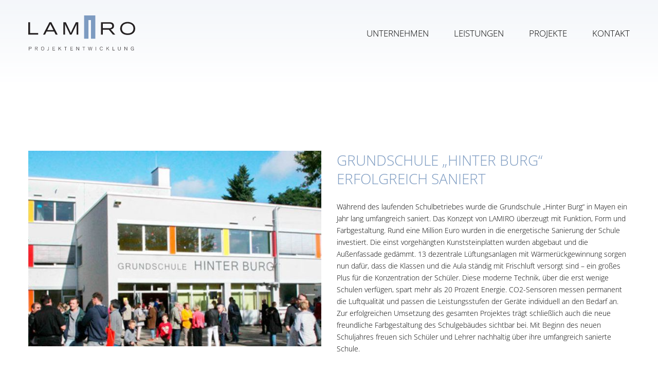

--- FILE ---
content_type: text/css
request_url: https://www.lamiro.de/wp-content/themes/lamiro/style.css?ver=1765289465
body_size: 390
content:
/*

Theme Name:         Lamiro

Description:        Lamiro is a WordPress theme based on Foundation 6.5.1 by ZURB ('http://www.zurb.com').

Version:            1.0.0

Author:             WOOMERA Web & Video, Manuel Kornhaas

Author URI:         https://woomera.de/



License:            MIT License

License URI:        http://www.opensource.org/licenses/mit-license.php

*/

.acf-text ul {
  list-style: none;
}

.acf-text ul li {
  padding-left: 1.5em;
}

.acf-text ul li::before {
  content: "";
  background-color: #7d9bc1;
  position: absolute;
  top: 9px;
  left: 0;
  height: 5px;
  width: 5px;
  border-radius: 50%;
}

--- FILE ---
content_type: image/svg+xml
request_url: https://www.lamiro.de/wp-content/themes/lamiro/dist/assets/img/logo.svg
body_size: 5814
content:
<?xml version="1.0" encoding="UTF-8" standalone="no"?><!DOCTYPE svg PUBLIC "-//W3C//DTD SVG 1.1//EN" "http://www.w3.org/Graphics/SVG/1.1/DTD/svg11.dtd"><svg width="100%" height="100%" viewBox="0 0 208 68" version="1.1" xmlns="http://www.w3.org/2000/svg" xmlns:xlink="http://www.w3.org/1999/xlink" xml:space="preserve" xmlns:serif="http://www.serif.com/" style="fill-rule:evenodd;clip-rule:evenodd;stroke-linejoin:round;stroke-miterlimit:1.41421;"><g><path d="M130.426,45.253l-8.453,0l0,-36.202l-4.88,0l0,36.202l-8.453,0l0,-45.285l21.786,0l0,45.285Z" style="fill:#7d9bc1;fill-rule:nonzero;"/><path d="M1.038,67.903l0,-7.025l2.517,0c0.484,0 0.863,0.021 1.134,0.06c0.272,0.04 0.498,0.103 0.677,0.189c0.272,0.133 0.486,0.347 0.642,0.642c0.156,0.295 0.234,0.632 0.234,1.01c0,0.397 -0.087,0.75 -0.259,1.054c-0.173,0.305 -0.458,0.538 -0.856,0.697c-0.212,0.086 -0.471,0.149 -0.776,0.189c-0.305,0.04 -0.687,0.06 -1.144,0.06l-1.552,0l0,3.124l-0.617,0Zm2.139,-3.692c0.358,0 0.683,-0.014 0.975,-0.044c0.292,-0.03 0.534,-0.088 0.726,-0.174c0.233,-0.1 0.407,-0.254 0.523,-0.463c0.116,-0.209 0.174,-0.463 0.174,-0.761c0,-0.232 -0.04,-0.436 -0.12,-0.612c-0.079,-0.176 -0.188,-0.317 -0.328,-0.423c-0.179,-0.139 -0.404,-0.222 -0.677,-0.249c-0.271,-0.026 -0.639,-0.039 -1.104,-0.039l-1.691,0l0,2.765l1.522,0Z" style="fill:#231f20;fill-rule:nonzero;"/><path d="M17.641,67.903l-2.099,-3.085l-1.682,0l0,3.085l-0.626,0l0,-7.025l2.158,0c0.359,0 0.687,0.012 0.986,0.035c0.298,0.024 0.57,0.088 0.815,0.194c0.286,0.119 0.523,0.328 0.712,0.627c0.189,0.299 0.283,0.66 0.283,1.085c0,0.55 -0.169,0.991 -0.507,1.323c-0.338,0.332 -0.833,0.534 -1.483,0.607l2.219,3.154l-0.776,0Zm-2.149,-3.651c0.378,0 0.703,-0.032 0.975,-0.095c0.272,-0.063 0.488,-0.168 0.647,-0.314c0.272,-0.245 0.408,-0.593 0.408,-1.044c0,-0.232 -0.043,-0.443 -0.13,-0.632c-0.086,-0.189 -0.218,-0.343 -0.398,-0.463c-0.172,-0.119 -0.381,-0.192 -0.626,-0.219c-0.246,-0.026 -0.538,-0.039 -0.876,-0.039l-1.632,0l0,2.806l1.632,0Z" style="fill:#231f20;fill-rule:nonzero;"/><path d="M30.913,64.43c0,0.55 -0.068,1.048 -0.204,1.492c-0.136,0.445 -0.33,0.823 -0.582,1.134c-0.252,0.312 -0.559,0.553 -0.921,0.722c-0.361,0.169 -0.764,0.254 -1.208,0.254c-0.498,0 -0.937,-0.093 -1.319,-0.279c-0.381,-0.186 -0.701,-0.443 -0.96,-0.771c-0.258,-0.329 -0.456,-0.718 -0.592,-1.169c-0.136,-0.451 -0.204,-0.945 -0.204,-1.483c0,-0.543 0.07,-1.037 0.209,-1.482c0.14,-0.444 0.34,-0.821 0.602,-1.129c0.262,-0.308 0.58,-0.547 0.955,-0.717c0.375,-0.169 0.798,-0.253 1.269,-0.253c0.504,0 0.942,0.098 1.313,0.293c0.371,0.196 0.678,0.461 0.921,0.796c0.242,0.335 0.422,0.726 0.542,1.174c0.119,0.448 0.179,0.92 0.179,1.418m-0.667,0c0,-0.491 -0.053,-0.929 -0.159,-1.314c-0.106,-0.384 -0.259,-0.711 -0.458,-0.98c-0.199,-0.268 -0.441,-0.472 -0.726,-0.611c-0.285,-0.14 -0.607,-0.209 -0.965,-0.209c-0.358,0 -0.683,0.069 -0.975,0.209c-0.292,0.139 -0.541,0.338 -0.746,0.597c-0.206,0.258 -0.363,0.572 -0.473,0.939c-0.109,0.369 -0.164,0.782 -0.164,1.24c0,0.484 0.056,0.92 0.169,1.308c0.113,0.388 0.274,0.719 0.483,0.995c0.209,0.275 0.461,0.486 0.756,0.631c0.295,0.147 0.628,0.22 1,0.22c0.345,0 0.656,-0.07 0.935,-0.209c0.278,-0.14 0.516,-0.339 0.712,-0.597c0.195,-0.259 0.346,-0.576 0.452,-0.951c0.106,-0.375 0.159,-0.797 0.159,-1.268" style="fill:#231f20;fill-rule:nonzero;"/><path d="M39.786,65.893c0,0.312 -0.02,0.591 -0.06,0.836c-0.04,0.245 -0.123,0.464 -0.249,0.656c-0.132,0.206 -0.321,0.365 -0.567,0.478c-0.245,0.113 -0.56,0.169 -0.945,0.169c-0.219,0 -0.446,-0.03 -0.682,-0.089c-0.235,-0.06 -0.449,-0.146 -0.641,-0.259l0.248,-0.637c0.153,0.133 0.321,0.234 0.503,0.303c0.183,0.07 0.367,0.105 0.552,0.105c0.219,0 0.408,-0.03 0.567,-0.089c0.159,-0.06 0.296,-0.17 0.408,-0.329c0.086,-0.126 0.146,-0.292 0.179,-0.497c0.034,-0.206 0.05,-0.458 0.05,-0.756l0,-4.906l0.637,0l0,5.015Z" style="fill:#231f20;fill-rule:nonzero;"/><path d="M47.176,67.903l0,-7.025l4.467,0l0,0.578l-3.83,0l0,2.537l3.482,0l0,0.577l-3.482,0l0,2.756l4.069,0l0,0.577l-4.706,0Z" style="fill:#231f20;fill-rule:nonzero;"/><path d="M63.532,67.903l-2.577,-3.851l-1.522,1.622l0,2.229l-0.627,0l0,-7.025l0.627,0l0,4.01l3.741,-4.01l0.796,0l-2.587,2.727l2.895,4.298l-0.746,0Z" style="fill:#231f20;fill-rule:nonzero;"/><path d="M72.265,67.903l0,-6.447l-2.149,0l0,-0.578l4.955,0l0,0.578l-2.159,0l0,6.447l-0.647,0Z" style="fill:#231f20;fill-rule:nonzero;"/><path d="M81.934,67.903l0,-7.025l4.467,0l0,0.578l-3.83,0l0,2.537l3.482,0l0,0.577l-3.482,0l0,2.756l4.069,0l0,0.577l-4.706,0Z" style="fill:#231f20;fill-rule:nonzero;"/><path d="M98.21,67.903c-0.511,-0.776 -0.955,-1.449 -1.333,-2.02c-0.378,-0.57 -0.705,-1.061 -0.98,-1.473c-0.276,-0.411 -0.504,-0.757 -0.687,-1.039c-0.182,-0.282 -0.338,-0.522 -0.467,-0.722c-0.13,-0.198 -0.241,-0.369 -0.334,-0.512c-0.093,-0.143 -0.179,-0.283 -0.259,-0.423c0,0.1 0.002,0.211 0.006,0.333c0.003,0.123 0.005,0.279 0.005,0.468c0,0.189 0.001,0.427 0.004,0.711c0.004,0.286 0.006,0.641 0.006,1.065l0,3.612l-0.607,0l0,-7.025l0.726,0c0.531,0.81 0.99,1.508 1.378,2.095c0.388,0.587 0.721,1.091 1,1.513c0.279,0.42 0.507,0.77 0.687,1.049c0.178,0.279 0.329,0.512 0.452,0.701c0.123,0.189 0.222,0.345 0.299,0.468c0.076,0.123 0.15,0.24 0.223,0.353c-0.006,-0.132 -0.01,-0.273 -0.01,-0.423c0,-0.149 -0.001,-0.328 -0.005,-0.537c-0.003,-0.209 -0.004,-0.458 -0.004,-0.746c0,-0.289 -0.002,-0.64 -0.005,-1.055c-0.004,-0.415 -0.006,-0.9 -0.006,-1.458l0,-1.96l0.618,0l0,7.025l-0.707,0Z" style="fill:#231f20;fill-rule:nonzero;"/><path d="M107.72,67.903l0,-6.447l-2.149,0l0,-0.578l4.954,0l0,0.578l-2.158,0l0,6.447l-0.647,0Z" style="fill:#231f20;fill-rule:nonzero;"/><path d="M122.075,67.903c-0.212,-0.763 -0.396,-1.421 -0.552,-1.975c-0.156,-0.554 -0.288,-1.03 -0.398,-1.428c-0.109,-0.398 -0.201,-0.733 -0.274,-1.005c-0.073,-0.272 -0.135,-0.507 -0.189,-0.706c-0.053,-0.199 -0.098,-0.377 -0.134,-0.533c-0.037,-0.155 -0.075,-0.316 -0.114,-0.482c-0.034,0.166 -0.068,0.328 -0.105,0.488c-0.036,0.159 -0.079,0.338 -0.129,0.537c-0.05,0.199 -0.111,0.432 -0.184,0.701c-0.073,0.269 -0.164,0.602 -0.274,1c-0.109,0.398 -0.242,0.874 -0.398,1.428c-0.156,0.554 -0.34,1.212 -0.552,1.975l-0.637,0l-1.94,-7.025l0.657,0c0.212,0.783 0.396,1.464 0.552,2.045c0.156,0.581 0.29,1.081 0.403,1.502c0.113,0.422 0.207,0.777 0.284,1.065c0.076,0.289 0.138,0.534 0.188,0.736c0.05,0.203 0.091,0.372 0.125,0.508c0.033,0.136 0.063,0.264 0.089,0.383c0.027,-0.126 0.057,-0.254 0.09,-0.383c0.033,-0.129 0.073,-0.289 0.119,-0.478c0.047,-0.189 0.107,-0.422 0.18,-0.701c0.073,-0.279 0.164,-0.629 0.273,-1.05c0.109,-0.421 0.242,-0.927 0.398,-1.517c0.156,-0.591 0.343,-1.294 0.562,-2.11l0.587,0c0.219,0.803 0.41,1.498 0.572,2.085c0.163,0.587 0.302,1.091 0.418,1.512c0.116,0.422 0.211,0.773 0.284,1.055c0.073,0.282 0.136,0.519 0.189,0.711c0.053,0.193 0.094,0.355 0.124,0.488c0.03,0.132 0.062,0.258 0.095,0.378c0.026,-0.126 0.054,-0.255 0.084,-0.388c0.03,-0.133 0.067,-0.295 0.11,-0.488c0.043,-0.192 0.099,-0.427 0.169,-0.706c0.069,-0.279 0.157,-0.627 0.263,-1.045c0.107,-0.417 0.234,-0.92 0.384,-1.507c0.149,-0.587 0.33,-1.285 0.542,-2.095l0.636,0l-1.87,7.025l-0.627,0Z" style="fill:#231f20;fill-rule:nonzero;"/><rect x="131.366" y="60.878" width="0.626" height="7.025" style="fill:#231f20;"/><path d="M144.18,62.878c-0.106,-0.464 -0.302,-0.84 -0.587,-1.129c-0.285,-0.289 -0.703,-0.433 -1.254,-0.433c-0.371,0 -0.705,0.067 -1,0.199c-0.295,0.133 -0.547,0.325 -0.756,0.577c-0.209,0.252 -0.37,0.562 -0.482,0.93c-0.113,0.368 -0.17,0.785 -0.17,1.249c0,0.498 0.057,0.942 0.17,1.333c0.112,0.391 0.273,0.723 0.482,0.996c0.209,0.271 0.463,0.48 0.762,0.626c0.298,0.146 0.629,0.219 0.994,0.219c0.491,0 0.907,-0.134 1.249,-0.403c0.341,-0.269 0.569,-0.681 0.681,-1.239l0.647,0.229c-0.192,0.65 -0.514,1.146 -0.965,1.488c-0.451,0.342 -1.008,0.512 -1.671,0.512c-0.465,0 -0.883,-0.084 -1.254,-0.254c-0.372,-0.169 -0.688,-0.412 -0.95,-0.731c-0.262,-0.318 -0.463,-0.706 -0.602,-1.164c-0.139,-0.458 -0.209,-0.972 -0.209,-1.542c0,-0.578 0.075,-1.088 0.224,-1.532c0.149,-0.445 0.36,-0.819 0.631,-1.125c0.272,-0.305 0.597,-0.537 0.975,-0.696c0.379,-0.16 0.797,-0.239 1.254,-0.239c0.677,0 1.222,0.171 1.637,0.512c0.414,0.342 0.688,0.805 0.821,1.388l-0.627,0.229Z" style="fill:#231f20;fill-rule:nonzero;"/><path d="M156.665,67.903l-2.577,-3.851l-1.523,1.622l0,2.229l-0.627,0l0,-7.025l0.627,0l0,4.01l3.742,-4.01l0.796,0l-2.587,2.727l2.895,4.298l-0.746,0Z" style="fill:#231f20;fill-rule:nonzero;"/><path d="M164.005,67.903l0,-7.025l0.627,0l0,6.448l3.741,0l0,0.577l-4.368,0Z" style="fill:#231f20;fill-rule:nonzero;"/><path d="M179.734,64.788c0,0.305 -0.007,0.572 -0.02,0.801c-0.013,0.229 -0.037,0.434 -0.069,0.617c-0.034,0.183 -0.077,0.345 -0.13,0.488c-0.053,0.142 -0.123,0.277 -0.209,0.402c-0.425,0.624 -1.148,0.936 -2.169,0.936c-0.491,0 -0.919,-0.083 -1.284,-0.249c-0.364,-0.166 -0.65,-0.405 -0.855,-0.716c-0.186,-0.279 -0.3,-0.596 -0.343,-0.951c-0.044,-0.354 -0.065,-0.787 -0.065,-1.298l0,-3.94l0.626,0l0,4.318c0,0.299 0.024,0.574 0.07,0.826c0.047,0.252 0.133,0.481 0.259,0.687c0.153,0.245 0.368,0.432 0.647,0.562c0.278,0.129 0.6,0.193 0.965,0.193c0.364,0 0.68,-0.054 0.945,-0.164c0.265,-0.109 0.491,-0.29 0.677,-0.542c0.145,-0.199 0.236,-0.434 0.273,-0.706c0.036,-0.272 0.055,-0.567 0.055,-0.886l0,-4.288l0.627,0l0,3.91Z" style="fill:#231f20;fill-rule:nonzero;"/><path d="M191.771,67.903c-0.511,-0.776 -0.955,-1.449 -1.333,-2.02c-0.379,-0.57 -0.705,-1.061 -0.98,-1.473c-0.276,-0.411 -0.504,-0.757 -0.687,-1.039c-0.183,-0.282 -0.338,-0.522 -0.467,-0.722c-0.13,-0.198 -0.241,-0.369 -0.334,-0.512c-0.093,-0.143 -0.179,-0.283 -0.259,-0.423c0,0.1 0.002,0.211 0.006,0.333c0.003,0.123 0.005,0.279 0.005,0.468c0,0.189 0.001,0.427 0.004,0.711c0.004,0.286 0.005,0.641 0.005,1.065l0,3.612l-0.607,0l0,-7.025l0.727,0c0.53,0.81 0.989,1.508 1.378,2.095c0.388,0.587 0.721,1.091 1,1.513c0.278,0.42 0.507,0.77 0.686,1.049c0.179,0.279 0.33,0.512 0.453,0.701c0.123,0.189 0.222,0.345 0.298,0.468c0.077,0.123 0.151,0.24 0.224,0.353c-0.006,-0.132 -0.01,-0.273 -0.01,-0.423c0,-0.149 -0.001,-0.328 -0.005,-0.537c-0.003,-0.209 -0.004,-0.458 -0.004,-0.746c0,-0.289 -0.002,-0.64 -0.005,-1.055c-0.004,-0.415 -0.006,-0.9 -0.006,-1.458l0,-1.96l0.617,0l0,7.025l-0.706,0Z" style="fill:#231f20;fill-rule:nonzero;"/><path d="M204.644,67.903l0,-1.005c-0.232,0.384 -0.532,0.67 -0.9,0.855c-0.369,0.186 -0.788,0.279 -1.259,0.279c-0.444,0 -0.847,-0.084 -1.209,-0.254c-0.361,-0.169 -0.67,-0.409 -0.925,-0.721c-0.256,-0.312 -0.453,-0.686 -0.592,-1.124c-0.139,-0.438 -0.21,-0.926 -0.21,-1.463c0,-0.53 0.072,-1.023 0.214,-1.477c0.143,-0.455 0.35,-0.848 0.622,-1.179c0.272,-0.332 0.603,-0.593 0.99,-0.781c0.388,-0.189 0.831,-0.284 1.329,-0.284c0.729,0 1.298,0.164 1.706,0.493c0.408,0.328 0.688,0.791 0.841,1.388l-0.657,0.228c-0.106,-0.47 -0.303,-0.845 -0.592,-1.124c-0.288,-0.278 -0.701,-0.417 -1.239,-0.417c-0.384,0 -0.733,0.072 -1.044,0.218c-0.312,0.146 -0.579,0.353 -0.801,0.622c-0.223,0.269 -0.393,0.597 -0.512,0.985c-0.12,0.388 -0.179,0.821 -0.179,1.298c0,0.464 0.056,0.883 0.168,1.254c0.113,0.372 0.274,0.687 0.483,0.945c0.209,0.259 0.461,0.458 0.756,0.597c0.295,0.139 0.622,0.209 0.98,0.209c0.498,0 0.904,-0.118 1.219,-0.353c0.315,-0.235 0.539,-0.562 0.672,-0.98c0.053,-0.173 0.089,-0.36 0.109,-0.562c0.02,-0.203 0.03,-0.436 0.03,-0.702l-2.408,0l0,-0.576l3.025,0l0,3.631l-0.617,0Z" style="fill:#231f20;fill-rule:nonzero;"/><path d="M0,37.244l19.344,0l0,-2.929l-15.938,0l0,-21.115l-3.406,0l0,24.044Zm28.795,0l3.814,0l2.929,-5.926l14.781,0l2.928,5.926l3.917,0l-12.329,-24.044l-3.609,0l-12.431,24.044Zm20.059,-8.718l-11.886,0l5.075,-9.951c0.102,-0.221 0.204,-0.437 0.301,-0.647c0.102,-0.21 0.192,-0.425 0.278,-0.647c0.068,-0.17 0.13,-0.335 0.182,-0.505c0.056,-0.164 0.107,-0.323 0.158,-0.477c0.034,0.154 0.074,0.307 0.125,0.46c0.046,0.154 0.097,0.301 0.148,0.454c0.085,0.205 0.176,0.409 0.272,0.613c0.097,0.204 0.187,0.409 0.273,0.613l5.074,10.087Zm19.429,8.718l3.201,0l0,-14.985c-0.011,-0.749 -0.022,-1.385 -0.034,-1.907c-0.011,-0.528 -0.022,-0.971 -0.034,-1.345c-0.011,-0.369 -0.022,-0.698 -0.04,-0.993c-0.017,-0.296 -0.039,-0.585 -0.062,-0.875c-0.028,-0.289 -0.062,-0.613 -0.102,-0.976c0.182,0.494 0.352,0.931 0.505,1.323c0.159,0.385 0.318,0.766 0.488,1.152c0.165,0.38 0.363,0.806 0.591,1.283c0.227,0.476 0.505,1.05 0.834,1.725l7.526,15.598l3.134,0l8.207,-16.96c0.227,-0.477 0.42,-0.886 0.573,-1.215c0.159,-0.335 0.296,-0.641 0.421,-0.925c0.124,-0.278 0.244,-0.585 0.374,-0.908c0.125,-0.323 0.272,-0.716 0.437,-1.175c-0.045,0.386 -0.085,0.749 -0.125,1.078c-0.034,0.335 -0.062,0.681 -0.085,1.039c-0.023,0.358 -0.039,0.766 -0.057,1.232c-0.011,0.459 -0.022,1.016 -0.028,1.663c-0.006,0.652 -0.011,1.43 -0.011,2.344l0,13.827l3.201,0l0,-24.044l-4.632,0l-7.594,15.768c-0.267,0.585 -0.5,1.09 -0.687,1.51c-0.187,0.42 -0.358,0.806 -0.505,1.17c-0.148,0.357 -0.301,0.743 -0.454,1.146c-0.154,0.409 -0.335,0.891 -0.534,1.453c-0.181,-0.448 -0.34,-0.845 -0.477,-1.186c-0.142,-0.341 -0.272,-0.658 -0.391,-0.948c-0.119,-0.289 -0.25,-0.59 -0.381,-0.891c-0.136,-0.301 -0.283,-0.642 -0.454,-1.022c-0.17,-0.375 -0.374,-0.823 -0.613,-1.334l-7.492,-15.666l-4.7,0l0,24.044Zm73.265,0l3.406,0l0,-9.604l11.613,0l8.14,9.604l4.461,0l-8.855,-10.149c0.272,-0.039 0.618,-0.108 1.038,-0.199c0.415,-0.09 0.869,-0.227 1.352,-0.408c0.488,-0.182 0.97,-0.432 1.447,-0.744c0.477,-0.312 0.914,-0.709 1.311,-1.197c0.397,-0.488 0.715,-1.079 0.954,-1.777c0.238,-0.704 0.363,-1.533 0.369,-2.486c-0.006,-0.721 -0.08,-1.368 -0.227,-1.93c-0.142,-0.562 -0.33,-1.056 -0.551,-1.47c-0.226,-0.42 -0.46,-0.772 -0.704,-1.062c-0.238,-0.283 -0.459,-0.51 -0.663,-0.681c-0.523,-0.465 -1.068,-0.828 -1.635,-1.09c-0.563,-0.261 -1.141,-0.454 -1.726,-0.573c-0.579,-0.113 -1.157,-0.193 -1.731,-0.227c-0.568,-0.028 -1.118,-0.045 -1.652,-0.051l-16.347,0l0,24.044Zm16.585,-21.149c0.398,0.006 0.795,0.017 1.198,0.045c0.398,0.029 0.795,0.097 1.181,0.199c0.386,0.108 0.749,0.284 1.09,0.522c0.339,0.238 0.653,0.573 0.925,1.005c0.238,0.363 0.42,0.761 0.539,1.198c0.119,0.442 0.176,0.891 0.176,1.356c0.006,0.431 -0.057,0.863 -0.176,1.3c-0.125,0.443 -0.341,0.857 -0.642,1.254c-0.346,0.449 -0.737,0.795 -1.186,1.05c-0.448,0.25 -0.925,0.432 -1.43,0.545c-0.505,0.114 -1.011,0.182 -1.527,0.21c-0.511,0.028 -1.005,0.04 -1.476,0.034l-11.885,0l0,-8.718l13.213,0Zm35.154,-3.474c-1.203,0 -2.395,0.114 -3.57,0.341c-1.175,0.227 -2.305,0.567 -3.383,1.027c-1.084,0.466 -2.078,1.05 -2.997,1.754c-0.914,0.704 -1.714,1.533 -2.396,2.486c-0.68,0.959 -1.208,2.044 -1.589,3.258c-0.375,1.215 -0.567,2.56 -0.573,4.041c0.006,1.266 0.153,2.407 0.432,3.429c0.278,1.016 0.653,1.924 1.124,2.713c0.465,0.795 0.987,1.482 1.561,2.072c0.572,0.59 1.157,1.084 1.753,1.493c0.948,0.664 1.958,1.191 3.037,1.583c1.079,0.386 2.196,0.664 3.349,0.829c1.152,0.164 2.316,0.25 3.49,0.244c1.556,0 3.049,-0.165 4.473,-0.494c1.431,-0.329 2.753,-0.823 3.963,-1.481c1.214,-0.659 2.269,-1.482 3.172,-2.469c0.903,-0.988 1.6,-2.134 2.106,-3.451c0.499,-1.312 0.755,-2.793 0.761,-4.434c-0.006,-1.594 -0.245,-3.064 -0.721,-4.404c-0.477,-1.339 -1.152,-2.531 -2.032,-3.582c-0.88,-1.056 -1.93,-1.947 -3.145,-2.678c-1.22,-0.739 -2.565,-1.295 -4.053,-1.681c-1.487,-0.391 -3.076,-0.585 -4.762,-0.596m-0.375,2.929c1.652,-0.04 3.185,0.142 4.593,0.545c1.413,0.409 2.644,1.027 3.695,1.85c1.055,0.829 1.878,1.851 2.463,3.071c0.591,1.215 0.891,2.623 0.897,4.206c0.006,0.687 -0.063,1.396 -0.199,2.14c-0.136,0.738 -0.363,1.47 -0.687,2.191c-0.318,0.726 -0.749,1.413 -1.3,2.055c-0.544,0.641 -1.22,1.215 -2.037,1.714c-0.812,0.494 -1.783,0.886 -2.906,1.169c-1.124,0.289 -2.429,0.432 -3.906,0.437c-1.163,0.006 -2.31,-0.102 -3.439,-0.317c-1.124,-0.217 -2.18,-0.58 -3.167,-1.091c-0.993,-0.51 -1.868,-1.197 -2.623,-2.065c-0.539,-0.619 -0.965,-1.283 -1.271,-1.993c-0.313,-0.704 -0.528,-1.413 -0.658,-2.123c-0.126,-0.715 -0.188,-1.385 -0.182,-2.015c0.005,-1.419 0.221,-2.668 0.636,-3.735c0.414,-1.072 0.981,-1.986 1.697,-2.741c0.72,-0.755 1.538,-1.374 2.457,-1.851c0.92,-0.477 1.885,-0.828 2.901,-1.061c1.016,-0.233 2.026,-0.363 3.036,-0.386" style="fill:#231f20;fill-rule:nonzero;"/></g></svg>

--- FILE ---
content_type: text/javascript
request_url: https://www.lamiro.de/wp-content/themes/lamiro/dist/assets/js/app.js?ver=1765293368
body_size: 111639
content:
(()=>{var n={695:function(e,t,n){function h(e){return(h="function"==typeof Symbol&&"symbol"==typeof Symbol.iterator?function(e){return typeof e}:function(e){return e&&"function"==typeof Symbol&&e.constructor===Symbol&&e!==Symbol.prototype?"symbol":typeof e})(e)}e=n.nmd(e),n=function(){return i=[function(e,t,n){"use strict";function i(e){return e&&e.__esModule?e:{default:e}}function o(){f=(0,h.default)(),v()}var s=Object.assign||function(e){for(var t=1;t<arguments.length;t++){var n,i=arguments[t];for(n in i)Object.prototype.hasOwnProperty.call(i,n)&&(e[n]=i[n])}return e},r=(i(n(1)),n(6)),a=i(r),l=i(n(7)),c=i(n(8)),d=i(n(9)),u=i(n(10)),p=i(n(11)),h=i(n(14)),f=[],m=!1,g={offset:120,delay:0,easing:"ease",duration:400,disable:!1,once:!1,startEvent:"DOMContentLoaded",throttleDelay:99,debounceDelay:50,disableMutationObserver:!1},v=function(){if(m=0<arguments.length&&void 0!==arguments[0]&&arguments[0]?!0:m)return f=(0,p.default)(f,g),(0,u.default)(f,g.once),f};e.exports={init:function(e){g=s(g,e),f=(0,h.default)();var t,e=document.all&&!window.atob;return!0===(t=g.disable)||"mobile"===t&&d.default.mobile()||"phone"===t&&d.default.phone()||"tablet"===t&&d.default.tablet()||"function"==typeof t&&!0===t()||e?void f.forEach(function(e,t){e.node.removeAttribute("data-aos"),e.node.removeAttribute("data-aos-easing"),e.node.removeAttribute("data-aos-duration"),e.node.removeAttribute("data-aos-delay")}):(g.disableMutationObserver||c.default.isSupported()||(console.info('\n      aos: MutationObserver is not supported on this browser,\n      code mutations observing has been disabled.\n      You may have to call "refreshHard()" by yourself.\n    '),g.disableMutationObserver=!0),document.querySelector("body").setAttribute("data-aos-easing",g.easing),document.querySelector("body").setAttribute("data-aos-duration",g.duration),document.querySelector("body").setAttribute("data-aos-delay",g.delay),"DOMContentLoaded"===g.startEvent&&-1<["complete","interactive"].indexOf(document.readyState)?v(!0):("load"===g.startEvent?window:document).addEventListener(g.startEvent,function(){v(!0)}),window.addEventListener("resize",(0,l.default)(v,g.debounceDelay,!0)),window.addEventListener("orientationchange",(0,l.default)(v,g.debounceDelay,!0)),window.addEventListener("scroll",(0,a.default)(function(){(0,u.default)(f,g.once)},g.throttleDelay)),g.disableMutationObserver||c.default.ready("[data-aos]",o),f)},refresh:v,refreshHard:o}},function(e,t){},,,,,function(p,e){!function(e){"use strict";function _(e){var t=void 0===e?"undefined":n(e);return e&&("object"==t||"function"==t)}function C(e){if("number"==typeof e)return e;if("symbol"==(void 0===(t=e)?"undefined":n(t))||t&&"object"==(void 0===t?"undefined":n(t))&&u.call(t)==o)return i;if("string"!=typeof(e=_(e)?_(t="function"==typeof e.valueOf?e.valueOf():e)?t+"":t:e))return 0===e?e:+e;e=e.replace(s,"");var t=a.test(e);return t||l.test(e)?c(e.slice(2),t?2:8):r.test(e)?i:+e}function k(){return d.Date.now()}var n="function"==typeof Symbol&&"symbol"==h(Symbol.iterator)?function(e){return h(e)}:function(e){return e&&"function"==typeof Symbol&&e.constructor===Symbol&&e!==Symbol.prototype?"symbol":h(e)},S="Expected a function",i=NaN,o="[object Symbol]",s=/^\s+|\s+$/g,r=/^[-+]0x[0-9a-f]+$/i,a=/^0b[01]+$/i,l=/^0o[0-7]+$/i,c=parseInt,e="object"==(void 0===e?"undefined":n(e))&&e&&e.Object===Object&&e,t="object"==("undefined"==typeof self?"undefined":n(self))&&self&&self.Object===Object&&self,d=e||t||Function("return this")(),u=Object.prototype.toString,T=Math.max,$=Math.min;p.exports=function(e,t,n){var i=!0,o=!0;if("function"!=typeof e)throw new TypeError(S);_(n)&&(i="leading"in n?!!n.leading:i,o="trailing"in n?!!n.trailing:o);var s=e,r=t,n={leading:i,maxWait:t,trailing:o};function a(e){var t=p,n=h;return p=h=void 0,y=e,m=s.apply(n,t)}function l(e){var t=e-v;return void 0===v||r<=t||t<0||w&&f<=e-y}function c(){var e,t=k();return l(t)?d(t):void(g=setTimeout(c,(e=r-(t-v),w?$(e,f-(t-y)):e)))}function d(e){return g=void 0,x&&p?a(e):(p=h=void 0,m)}function u(){var e=k(),t=l(e);if(p=arguments,h=this,v=e,t){if(void 0===g)return y=e=v,g=setTimeout(c,r),b?a(e):m;if(w)return g=setTimeout(c,r),a(v)}return void 0===g&&(g=setTimeout(c,r)),m}var p,h,f,m,g,v,y=0,b=!1,w=!1,x=!0;if("function"!=typeof s)throw new TypeError(S);return r=C(r)||0,_(n)&&(b=!!n.leading,f=(w="maxWait"in n)?T(C(n.maxWait)||0,r):f,x="trailing"in n?!!n.trailing:x),u.cancel=function(){void 0!==g&&clearTimeout(g),p=v=h=g=void(y=0)},u.flush=function(){return void 0===g?m:d(k())},u}}.call(e,function(){return this}())},function(p,e){!function(e){"use strict";function y(e){var t=void 0===e?"undefined":n(e);return e&&("object"==t||"function"==t)}function b(e){if("number"==typeof e)return e;if("symbol"==(void 0===(t=e)?"undefined":n(t))||t&&"object"==(void 0===t?"undefined":n(t))&&u.call(t)==o)return i;if("string"!=typeof(e=y(e)?y(t="function"==typeof e.valueOf?e.valueOf():e)?t+"":t:e))return 0===e?e:+e;e=e.replace(s,"");var t=a.test(e);return t||l.test(e)?c(e.slice(2),t?2:8):r.test(e)?i:+e}function w(){return d.Date.now()}var n="function"==typeof Symbol&&"symbol"==h(Symbol.iterator)?function(e){return h(e)}:function(e){return e&&"function"==typeof Symbol&&e.constructor===Symbol&&e!==Symbol.prototype?"symbol":h(e)},i=NaN,o="[object Symbol]",s=/^\s+|\s+$/g,r=/^[-+]0x[0-9a-f]+$/i,a=/^0b[01]+$/i,l=/^0o[0-7]+$/i,c=parseInt,e="object"==(void 0===e?"undefined":n(e))&&e&&e.Object===Object&&e,t="object"==("undefined"==typeof self?"undefined":n(self))&&self&&self.Object===Object&&self,d=e||t||Function("return this")(),u=Object.prototype.toString,x=Math.max,_=Math.min;p.exports=function(i,n,e){function o(e){var t=l,n=c;return l=c=void 0,f=e,u=i.apply(n,t)}function s(e){var t=e-h;return void 0===h||n<=t||t<0||g&&d<=e-f}function r(){var e,t=w();return s(t)?a(t):void(p=setTimeout(r,(e=n-(t-h),g?_(e,d-(t-f)):e)))}function a(e){return p=void 0,v&&l?o(e):(l=c=void 0,u)}function t(){var e=w(),t=s(e);if(l=arguments,c=this,h=e,t){if(void 0===p)return f=e=h,p=setTimeout(r,n),m?o(e):u;if(g)return p=setTimeout(r,n),o(h)}return void 0===p&&(p=setTimeout(r,n)),u}var l,c,d,u,p,h,f=0,m=!1,g=!1,v=!0;if("function"!=typeof i)throw new TypeError("Expected a function");return n=b(n)||0,y(e)&&(m=!!e.leading,d=(g="maxWait"in e)?x(b(e.maxWait)||0,n):d,v="trailing"in e?!!e.trailing:v),t.cancel=function(){void 0!==p&&clearTimeout(p),l=h=c=p=void(f=0)},t.flush=function(){return void 0===p?u:a(w())},t}}.call(e,function(){return this}())},function(e,t){"use strict";function o(){return window.MutationObserver||window.WebKitMutationObserver||window.MozMutationObserver}function s(e){e&&e.forEach(function(e){var t=Array.prototype.slice.call(e.addedNodes),e=Array.prototype.slice.call(e.removedNodes);if(function e(t){for(var n,i=void 0,i=0;i<t.length;i+=1){if((n=t[i]).dataset&&n.dataset.aos)return 1;if(n.children&&e(n.children))return 1}}(t.concat(e)))return r()})}Object.defineProperty(t,"__esModule",{value:!0});var r=function(){};t.default={isSupported:function(){return!!o()},ready:function(e,t){var n=window.document,i=new(o())(s);r=t,i.observe(n.documentElement,{childList:!0,subtree:!0,removedNodes:!0})}}},function(e,t){"use strict";function n(){return navigator.userAgent||navigator.vendor||window.opera||""}Object.defineProperty(t,"__esModule",{value:!0});var i=/(android|bb\d+|meego).+mobile|avantgo|bada\/|blackberry|blazer|compal|elaine|fennec|hiptop|iemobile|ip(hone|od)|iris|kindle|lge |maemo|midp|mmp|mobile.+firefox|netfront|opera m(ob|in)i|palm( os)?|phone|p(ixi|re)\/|plucker|pocket|psp|series(4|6)0|symbian|treo|up\.(browser|link)|vodafone|wap|windows ce|xda|xiino/i,o=/1207|6310|6590|3gso|4thp|50[1-6]i|770s|802s|a wa|abac|ac(er|oo|s\-)|ai(ko|rn)|al(av|ca|co)|amoi|an(ex|ny|yw)|aptu|ar(ch|go)|as(te|us)|attw|au(di|\-m|r |s )|avan|be(ck|ll|nq)|bi(lb|rd)|bl(ac|az)|br(e|v)w|bumb|bw\-(n|u)|c55\/|capi|ccwa|cdm\-|cell|chtm|cldc|cmd\-|co(mp|nd)|craw|da(it|ll|ng)|dbte|dc\-s|devi|dica|dmob|do(c|p)o|ds(12|\-d)|el(49|ai)|em(l2|ul)|er(ic|k0)|esl8|ez([4-7]0|os|wa|ze)|fetc|fly(\-|_)|g1 u|g560|gene|gf\-5|g\-mo|go(\.w|od)|gr(ad|un)|haie|hcit|hd\-(m|p|t)|hei\-|hi(pt|ta)|hp( i|ip)|hs\-c|ht(c(\-| |_|a|g|p|s|t)|tp)|hu(aw|tc)|i\-(20|go|ma)|i230|iac( |\-|\/)|ibro|idea|ig01|ikom|im1k|inno|ipaq|iris|ja(t|v)a|jbro|jemu|jigs|kddi|keji|kgt( |\/)|klon|kpt |kwc\-|kyo(c|k)|le(no|xi)|lg( g|\/(k|l|u)|50|54|\-[a-w])|libw|lynx|m1\-w|m3ga|m50\/|ma(te|ui|xo)|mc(01|21|ca)|m\-cr|me(rc|ri)|mi(o8|oa|ts)|mmef|mo(01|02|bi|de|do|t(\-| |o|v)|zz)|mt(50|p1|v )|mwbp|mywa|n10[0-2]|n20[2-3]|n30(0|2)|n50(0|2|5)|n7(0(0|1)|10)|ne((c|m)\-|on|tf|wf|wg|wt)|nok(6|i)|nzph|o2im|op(ti|wv)|oran|owg1|p800|pan(a|d|t)|pdxg|pg(13|\-([1-8]|c))|phil|pire|pl(ay|uc)|pn\-2|po(ck|rt|se)|prox|psio|pt\-g|qa\-a|qc(07|12|21|32|60|\-[2-7]|i\-)|qtek|r380|r600|raks|rim9|ro(ve|zo)|s55\/|sa(ge|ma|mm|ms|ny|va)|sc(01|h\-|oo|p\-)|sdk\/|se(c(\-|0|1)|47|mc|nd|ri)|sgh\-|shar|sie(\-|m)|sk\-0|sl(45|id)|sm(al|ar|b3|it|t5)|so(ft|ny)|sp(01|h\-|v\-|v )|sy(01|mb)|t2(18|50)|t6(00|10|18)|ta(gt|lk)|tcl\-|tdg\-|tel(i|m)|tim\-|t\-mo|to(pl|sh)|ts(70|m\-|m3|m5)|tx\-9|up(\.b|g1|si)|utst|v400|v750|veri|vi(rg|te)|vk(40|5[0-3]|\-v)|vm40|voda|vulc|vx(52|53|60|61|70|80|81|83|85|98)|w3c(\-| )|webc|whit|wi(g |nc|nw)|wmlb|wonu|x700|yas\-|your|zeto|zte\-/i,s=/(android|bb\d+|meego).+mobile|avantgo|bada\/|blackberry|blazer|compal|elaine|fennec|hiptop|iemobile|ip(hone|od)|iris|kindle|lge |maemo|midp|mmp|mobile.+firefox|netfront|opera m(ob|in)i|palm( os)?|phone|p(ixi|re)\/|plucker|pocket|psp|series(4|6)0|symbian|treo|up\.(browser|link)|vodafone|wap|windows ce|xda|xiino|android|ipad|playbook|silk/i,r=/1207|6310|6590|3gso|4thp|50[1-6]i|770s|802s|a wa|abac|ac(er|oo|s\-)|ai(ko|rn)|al(av|ca|co)|amoi|an(ex|ny|yw)|aptu|ar(ch|go)|as(te|us)|attw|au(di|\-m|r |s )|avan|be(ck|ll|nq)|bi(lb|rd)|bl(ac|az)|br(e|v)w|bumb|bw\-(n|u)|c55\/|capi|ccwa|cdm\-|cell|chtm|cldc|cmd\-|co(mp|nd)|craw|da(it|ll|ng)|dbte|dc\-s|devi|dica|dmob|do(c|p)o|ds(12|\-d)|el(49|ai)|em(l2|ul)|er(ic|k0)|esl8|ez([4-7]0|os|wa|ze)|fetc|fly(\-|_)|g1 u|g560|gene|gf\-5|g\-mo|go(\.w|od)|gr(ad|un)|haie|hcit|hd\-(m|p|t)|hei\-|hi(pt|ta)|hp( i|ip)|hs\-c|ht(c(\-| |_|a|g|p|s|t)|tp)|hu(aw|tc)|i\-(20|go|ma)|i230|iac( |\-|\/)|ibro|idea|ig01|ikom|im1k|inno|ipaq|iris|ja(t|v)a|jbro|jemu|jigs|kddi|keji|kgt( |\/)|klon|kpt |kwc\-|kyo(c|k)|le(no|xi)|lg( g|\/(k|l|u)|50|54|\-[a-w])|libw|lynx|m1\-w|m3ga|m50\/|ma(te|ui|xo)|mc(01|21|ca)|m\-cr|me(rc|ri)|mi(o8|oa|ts)|mmef|mo(01|02|bi|de|do|t(\-| |o|v)|zz)|mt(50|p1|v )|mwbp|mywa|n10[0-2]|n20[2-3]|n30(0|2)|n50(0|2|5)|n7(0(0|1)|10)|ne((c|m)\-|on|tf|wf|wg|wt)|nok(6|i)|nzph|o2im|op(ti|wv)|oran|owg1|p800|pan(a|d|t)|pdxg|pg(13|\-([1-8]|c))|phil|pire|pl(ay|uc)|pn\-2|po(ck|rt|se)|prox|psio|pt\-g|qa\-a|qc(07|12|21|32|60|\-[2-7]|i\-)|qtek|r380|r600|raks|rim9|ro(ve|zo)|s55\/|sa(ge|ma|mm|ms|ny|va)|sc(01|h\-|oo|p\-)|sdk\/|se(c(\-|0|1)|47|mc|nd|ri)|sgh\-|shar|sie(\-|m)|sk\-0|sl(45|id)|sm(al|ar|b3|it|t5)|so(ft|ny)|sp(01|h\-|v\-|v )|sy(01|mb)|t2(18|50)|t6(00|10|18)|ta(gt|lk)|tcl\-|tdg\-|tel(i|m)|tim\-|t\-mo|to(pl|sh)|ts(70|m\-|m3|m5)|tx\-9|up(\.b|g1|si)|utst|v400|v750|veri|vi(rg|te)|vk(40|5[0-3]|\-v)|vm40|voda|vulc|vx(52|53|60|61|70|80|81|83|85|98)|w3c(\-| )|webc|whit|wi(g |nc|nw)|wmlb|wonu|x700|yas\-|your|zeto|zte\-/i,a=(function(e,t,n){return t&&c(e.prototype,t),n&&c(e,n),e}(l,[{key:"phone",value:function(){var e=n();return!(!i.test(e)&&!o.test(e.substr(0,4)))}},{key:"mobile",value:function(){var e=n();return!(!s.test(e)&&!r.test(e.substr(0,4)))}},{key:"tablet",value:function(){return this.mobile()&&!this.phone()}}]),l);function l(){if(!(this instanceof l))throw new TypeError("Cannot call a class as a function")}function c(e,t){for(var n=0;n<t.length;n++){var i=t[n];i.enumerable=i.enumerable||!1,i.configurable=!0,"value"in i&&(i.writable=!0),Object.defineProperty(e,i.key,i)}}t.default=new a},function(e,t){"use strict";Object.defineProperty(t,"__esModule",{value:!0}),t.default=function(e,s){var r=window.pageYOffset,a=window.innerHeight;e.forEach(function(e,t){var n,i,o;n=a+r,i=s,o=(e=e).node.getAttribute("data-aos-once"),n>e.position?e.node.classList.add("aos-animate"):void 0===o||"false"!==o&&(i||"true"===o)||e.node.classList.remove("aos-animate")})}},function(e,t,n){"use strict";Object.defineProperty(t,"__esModule",{value:!0});var i=(n=n(12))&&n.__esModule?n:{default:n};t.default=function(e,n){return e.forEach(function(e,t){e.node.classList.add("aos-init"),e.position=(0,i.default)(e.node,n.offset)}),e}},function(e,t,n){"use strict";Object.defineProperty(t,"__esModule",{value:!0});var r=(n=n(13))&&n.__esModule?n:{default:n};t.default=function(e,t){var n=0,i=0,o=window.innerHeight,s={offset:e.getAttribute("data-aos-offset"),anchor:e.getAttribute("data-aos-anchor"),anchorPlacement:e.getAttribute("data-aos-anchor-placement")};switch(s.offset&&!isNaN(s.offset)&&(i=parseInt(s.offset)),s.anchor&&document.querySelectorAll(s.anchor)&&(e=document.querySelectorAll(s.anchor)[0]),n=(0,r.default)(e).top,s.anchorPlacement){case"top-bottom":break;case"center-bottom":n+=e.offsetHeight/2;break;case"bottom-bottom":n+=e.offsetHeight;break;case"top-center":n+=o/2;break;case"bottom-center":n+=o/2+e.offsetHeight;break;case"center-center":n+=o/2+e.offsetHeight/2;break;case"top-top":n+=o;break;case"bottom-top":n+=e.offsetHeight+o;break;case"center-top":n+=e.offsetHeight/2+o}return n+(i=s.anchorPlacement||s.offset||isNaN(t)?i:t)}},function(e,t){"use strict";Object.defineProperty(t,"__esModule",{value:!0}),t.default=function(e){for(var t=0,n=0;e&&!isNaN(e.offsetLeft)&&!isNaN(e.offsetTop);)t+=e.offsetLeft-("BODY"!=e.tagName?e.scrollLeft:0),n+=e.offsetTop-("BODY"!=e.tagName?e.scrollTop:0),e=e.offsetParent;return{top:n,left:t}}},function(e,t){"use strict";Object.defineProperty(t,"__esModule",{value:!0}),t.default=function(e){return e=e||document.querySelectorAll("[data-aos]"),Array.prototype.map.call(e,function(e){return{node:e}})}}],o={},n.m=i,n.c=o,n.p="dist/",n(0);function n(e){var t;return(o[e]||(t=o[e]={exports:{},id:e,loaded:!1},i[e].call(t.exports,t,t.exports,n),t.loaded=!0,t)).exports}var i,o},"object"==h(t)&&"object"==h(e)?e.exports=n():void 0!==(t="function"==typeof(n=n)?n.apply(t,[]):n)&&(e.exports=t)},827:function(e,t,n){var i,o,s,r,a,l,c,d,u,p,h,f,m,g,v,y,b,w;function C(e){return(C="function"==typeof Symbol&&"symbol"==typeof Symbol.iterator?function(e){return typeof e}:function(e){return e&&"function"==typeof Symbol&&e.constructor===Symbol&&e!==Symbol.prototype?"symbol":typeof e})(e)}y=window,v=[n(339)],void 0!==(v=function(e){return function(e,t){"use strict";function n(l,c,d){(d=d||t||e.jQuery)&&(c.prototype.option||(c.prototype.option=function(e){d.isPlainObject(e)&&(this.options=d.extend(!0,this.options,e))}),d.fn[l]=function(e){return"string"==typeof e?(t=this,o=e,s=u.call(arguments,1),a="$()."+l+'("'+o+'")',t.each(function(e,t){var n,t=d.data(t,l);t?(n=t[o])&&"_"!=o.charAt(0)?(n=n.apply(t,s),r=void 0===r?n:r):p(a+" is not a valid method"):p(l+" not initialized. Cannot call methods, i.e. "+a)}),void 0!==r?r:t):(i=e,this.each(function(e,t){var n=d.data(t,l);n?(n.option(i),n._init()):(n=new c(t,i),d.data(t,l,n))}),this);var i,t,o,s,r,a},i(d))}function i(e){e&&!e.bridget&&(e.bridget=n)}var u=Array.prototype.slice,o=e.console,p=void 0===o?function(){}:function(e){o.error(e)};return i(t||e.jQuery),n}(y,e)}.apply(t,v))&&(e.exports=v),i=function(){function e(){}var t=e.prototype;return t.on=function(e,t){var n;if(e&&t)return-1==(n=(n=this._events=this._events||{})[e]=n[e]||[]).indexOf(t)&&n.push(t),this},t.once=function(e,t){var n;if(e&&t)return this.on(e,t),((n=this._onceEvents=this._onceEvents||{})[e]=n[e]||{})[t]=!0,this},t.off=function(e,t){e=this._events&&this._events[e];if(e&&e.length)return-1!=(t=e.indexOf(t))&&e.splice(t,1),this},t.emitEvent=function(e,t){var n=this._events&&this._events[e];if(n&&n.length){n=n.slice(0),t=t||[];for(var i=this._onceEvents&&this._onceEvents[e],o=0;o<n.length;o++){var s=n[o];i&&i[s]&&(this.off(e,s),delete i[s]),s.apply(this,t)}return this}},t.allOff=function(){delete this._events,delete this._onceEvents},e}.call((m={id:"ev-emitter/ev-emitter",exports:{},loaded:!1}).exports,n,m.exports,m),m.loaded=!0,void 0===i&&(i=m.exports),window,o=function(){"use strict";function g(e){var t=parseFloat(e);return-1==e.indexOf("%")&&!isNaN(t)&&t}function v(e){e=getComputedStyle(e);return e||t("Style returned "+e+". Are you running this code in a hidden iframe on Firefox? See https://bit.ly/getsizebug1"),e}function y(e){if(_||(_=!0,(d=document.createElement("div")).style.width="200px",d.style.padding="1px 2px 3px 4px",d.style.borderStyle="solid",d.style.borderWidth="1px 2px 3px 4px",d.style.boxSizing="border-box",(c=document.body||document.documentElement).appendChild(d),s=v(d),b=200==Math.round(g(s.width)),y.isBoxSizeOuter=b,c.removeChild(d)),(e="string"==typeof e?document.querySelector(e):e)&&"object"==C(e)&&e.nodeType){var t=v(e);if("none"==t.display){for(var n={width:0,height:0,innerWidth:0,innerHeight:0,outerWidth:0,outerHeight:0},i=0;i<x;i++)n[w[i]]=0;return n}var o={};o.width=e.offsetWidth,o.height=e.offsetHeight;for(var s=o.isBorderBox="border-box"==t.boxSizing,r=0;r<x;r++){var a=w[r],l=t[a],l=parseFloat(l);o[a]=isNaN(l)?0:l}var c=o.paddingLeft+o.paddingRight,d=o.paddingTop+o.paddingBottom,e=o.marginLeft+o.marginRight,u=o.marginTop+o.marginBottom,p=o.borderLeftWidth+o.borderRightWidth,h=o.borderTopWidth+o.borderBottomWidth,f=s&&b,m=g(t.width),m=(!1!==m&&(o.width=m+(f?0:c+p)),g(t.height));return!1!==m&&(o.height=m+(f?0:d+h)),o.innerWidth=o.width-(c+p),o.innerHeight=o.height-(d+h),o.outerWidth=o.width+e,o.outerHeight=o.height+u,o}var d,c,s}var b,t="undefined"==typeof console?function(){}:function(e){console.error(e)},w=["paddingLeft","paddingRight","paddingTop","paddingBottom","marginLeft","marginRight","marginTop","marginBottom","borderLeftWidth","borderRightWidth","borderTopWidth","borderBottomWidth"],x=w.length,_=!1;return y}.call((m={id:"get-size/get-size",exports:{},loaded:!1}).exports,n,m.exports,m),m.loaded=!0,void 0===o&&(o=m.exports),function(){"use strict";s=function(){var n=function(){var e=window.Element.prototype;if(e.matches)return"matches";if(e.matchesSelector)return"matchesSelector";for(var t=["webkit","moz","ms","o"],n=0;n<t.length;n++){var i=t[n]+"MatchesSelector";if(e[i])return i}}();return function(e,t){return e[n](t)}}.call((r={id:"desandro-matches-selector/matches-selector",exports:{},loaded:!1}).exports,n,r.exports,r),r.loaded=!0,void 0===s&&(s=r.exports)}(window),w=window,void 0===(a=function(e){return n=w,s=e,l={extend:function(e,t){for(var n in t)e[n]=t[n];return e},modulo:function(e,t){return(e%t+t)%t}},t=Array.prototype.slice,l.makeArray=function(e){return Array.isArray(e)?e:null==e?[]:"object"==C(e)&&"number"==typeof e.length?t.call(e):[e]},l.removeFrom=function(e,t){t=e.indexOf(t);-1!=t&&e.splice(t,1)},l.getParent=function(e,t){for(;e.parentNode&&e!=document.body;)if(e=e.parentNode,s(e,t))return e},l.getQueryElement=function(e){return"string"==typeof e?document.querySelector(e):e},l.handleEvent=function(e){var t="on"+e.type;this[t]&&this[t](e)},l.filterFindElements=function(e,i){e=l.makeArray(e);var o=[];return e.forEach(function(e){if(e instanceof HTMLElement)if(i){s(e,i)&&o.push(e);for(var t=e.querySelectorAll(i),n=0;n<t.length;n++)o.push(t[n])}else o.push(e)}),o},l.debounceMethod=function(e,t,i){i=i||100;var o=e.prototype[t],s=t+"Timeout";e.prototype[t]=function(){var e=this[s],t=(clearTimeout(e),arguments),n=this;this[s]=setTimeout(function(){o.apply(n,t),delete n[s]},i)}},l.docReady=function(e){var t=document.readyState;"complete"==t||"interactive"==t?setTimeout(e):document.addEventListener("DOMContentLoaded",e)},l.toDashed=function(e){return e.replace(/(.)([A-Z])/g,function(e,t,n){return t+"-"+n}).toLowerCase()},c=n.console,l.htmlInit=function(r,a){l.docReady(function(){var e=l.toDashed(a),i="data-"+e,t=document.querySelectorAll("["+i+"]"),e=document.querySelectorAll(".js-"+e),t=l.makeArray(t).concat(l.makeArray(e)),o=i+"-options",s=n.jQuery;t.forEach(function(t){var e,n=t.getAttribute(i)||t.getAttribute(o);try{e=n&&JSON.parse(n)}catch(e){return void(c&&c.error("Error parsing "+i+" on "+t.className+": "+e))}n=new r(t,e);s&&s.data(t,a,n)})})},l;var n,s,l,t,c}.apply(m={},[s]))&&(a=m),window,void 0===(l=function(e,t){"use strict";function n(e,t){e&&(this.element=e,this.layout=t,this.position={x:0,y:0},this._create())}var i=document.documentElement.style,o="string"==typeof i.transition?"transition":"WebkitTransition",i="string"==typeof i.transform?"transform":"WebkitTransform",s={WebkitTransition:"webkitTransitionEnd",transition:"transitionend"}[o],r={transform:i,transition:o,transitionDuration:o+"Duration",transitionProperty:o+"Property",transitionDelay:o+"Delay"},e=n.prototype=Object.create(e.prototype),a=(e.constructor=n,e._create=function(){this._transn={ingProperties:{},clean:{},onEnd:{}},this.css({position:"absolute"})},e.handleEvent=function(e){var t="on"+e.type;this[t]&&this[t](e)},e.getSize=function(){this.size=t(this.element)},e.css=function(e){var t,n=this.element.style;for(t in e)n[r[t]||t]=e[t]},e.getPosition=function(){var e=getComputedStyle(this.element),t=this.layout._getOption("originLeft"),n=this.layout._getOption("originTop"),i=e[t?"left":"right"],e=e[n?"top":"bottom"],o=parseFloat(i),s=parseFloat(e),r=this.layout.size;-1!=i.indexOf("%")&&(o=o/100*r.width),-1!=e.indexOf("%")&&(s=s/100*r.height),o=isNaN(o)?0:o,s=isNaN(s)?0:s,o-=t?r.paddingLeft:r.paddingRight,s-=n?r.paddingTop:r.paddingBottom,this.position.x=o,this.position.y=s},e.layoutPosition=function(){var e=this.layout.size,t={},n=this.layout._getOption("originLeft"),i=this.layout._getOption("originTop"),o=n?"right":"left",s=this.position.x+e[n?"paddingLeft":"paddingRight"],n=(t[n?"left":"right"]=this.getXValue(s),t[o]="",i?"paddingTop":"paddingBottom"),s=i?"bottom":"top",o=this.position.y+e[n];t[i?"top":"bottom"]=this.getYValue(o),t[s]="",this.css(t),this.emitEvent("layout",[this])},e.getXValue=function(e){var t=this.layout._getOption("horizontal");return this.layout.options.percentPosition&&!t?e/this.layout.size.width*100+"%":e+"px"},e.getYValue=function(e){var t=this.layout._getOption("horizontal");return this.layout.options.percentPosition&&t?e/this.layout.size.height*100+"%":e+"px"},e._transitionTo=function(e,t){this.getPosition();var n=this.position.x,i=this.position.y,o=e==this.position.x&&t==this.position.y;this.setPosition(e,t),!o||this.isTransitioning?((o={}).transform=this.getTranslate(e-n,t-i),this.transition({to:o,onTransitionEnd:{transform:this.layoutPosition},isCleaning:!0})):this.layoutPosition()},e.getTranslate=function(e,t){return"translate3d("+(e=this.layout._getOption("originLeft")?e:-e)+"px, "+(this.layout._getOption("originTop")?t:-t)+"px, 0)"},e.goTo=function(e,t){this.setPosition(e,t),this.layoutPosition()},e.moveTo=e._transitionTo,e.setPosition=function(e,t){this.position.x=parseFloat(e),this.position.y=parseFloat(t)},e._nonTransition=function(e){for(var t in this.css(e.to),e.isCleaning&&this._removeStyles(e.to),e.onTransitionEnd)e.onTransitionEnd[t].call(this)},e.transition=function(e){if(parseFloat(this.layout.options.transitionDuration)){var t,n=this._transn;for(t in e.onTransitionEnd)n.onEnd[t]=e.onTransitionEnd[t];for(t in e.to)n.ingProperties[t]=!0,e.isCleaning&&(n.clean[t]=!0);e.from&&(this.css(e.from),this.element.offsetHeight),this.enableTransition(e.to),this.css(e.to),this.isTransitioning=!0}else this._nonTransition(e)},"opacity,"+i.replace(/([A-Z])/g,function(e){return"-"+e.toLowerCase()})),l=(e.enableTransition=function(){var e;this.isTransitioning||(e=this.layout.options.transitionDuration,this.css({transitionProperty:a,transitionDuration:e="number"==typeof e?e+"ms":e,transitionDelay:this.staggerDelay||0}),this.element.addEventListener(s,this,!1))},e.onwebkitTransitionEnd=function(e){this.ontransitionend(e)},e.onotransitionend=function(e){this.ontransitionend(e)},{"-webkit-transform":"transform"}),c=(e.ontransitionend=function(e){var t,n;e.target===this.element&&(t=this._transn,n=l[e.propertyName]||e.propertyName,delete t.ingProperties[n],function(){for(var e in t.ingProperties)return;return 1}()&&this.disableTransition(),n in t.clean&&(this.element.style[e.propertyName]="",delete t.clean[n]),n in t.onEnd&&(t.onEnd[n].call(this),delete t.onEnd[n]),this.emitEvent("transitionEnd",[this]))},e.disableTransition=function(){this.removeTransitionStyles(),this.element.removeEventListener(s,this,!1),this.isTransitioning=!1},e._removeStyles=function(e){var t,n={};for(t in e)n[t]="";this.css(n)},{transitionProperty:"",transitionDuration:"",transitionDelay:""});return e.removeTransitionStyles=function(){this.css(c)},e.stagger=function(e){e=isNaN(e)?0:e,this.staggerDelay=e+"ms"},e.removeElem=function(){this.element.parentNode.removeChild(this.element),this.css({display:""}),this.emitEvent("remove",[this])},e.remove=function(){return o&&parseFloat(this.layout.options.transitionDuration)?(this.once("transitionEnd",function(){this.removeElem()}),void this.hide()):void this.removeElem()},e.reveal=function(){delete this.isHidden,this.css({display:""});var e=this.layout.options,t={};t[this.getHideRevealTransitionEndProperty("visibleStyle")]=this.onRevealTransitionEnd,this.transition({from:e.hiddenStyle,to:e.visibleStyle,isCleaning:!0,onTransitionEnd:t})},e.onRevealTransitionEnd=function(){this.isHidden||this.emitEvent("reveal")},e.getHideRevealTransitionEndProperty=function(e){var t,e=this.layout.options[e];if(e.opacity)return"opacity";for(t in e)return t},e.hide=function(){this.isHidden=!0,this.css({display:""});var e=this.layout.options,t={};t[this.getHideRevealTransitionEndProperty("hiddenStyle")]=this.onHideTransitionEnd,this.transition({from:e.visibleStyle,to:e.hiddenStyle,isCleaning:!0,onTransitionEnd:t})},e.onHideTransitionEnd=function(){this.isHidden&&(this.css({display:"none"}),this.emitEvent("hide"))},e.destroy=function(){this.css({position:"",left:"",right:"",top:"",bottom:"",transition:"",transform:""})},n}.apply(m={},[i,o]))&&(l=m),function(g){"use strict";void 0===(c=function(e,t,n,i){return e=e,l=t,c=n,d=i,u=(a=g).console,p=a.jQuery,h=0,f={},o.namespace="outlayer",o.Item=d,o.defaults={containerStyle:{position:"relative"},initLayout:!0,originLeft:!0,originTop:!0,resize:!0,resizeContainer:!0,transitionDuration:"0.4s",hiddenStyle:{opacity:0,transform:"scale(0.001)"},visibleStyle:{opacity:1,transform:"scale(1)"}},t=o.prototype,c.extend(t,e.prototype),t.option=function(e){c.extend(this.options,e)},t._getOption=function(e){var t=this.constructor.compatOptions[e];return t&&void 0!==this.options[t]?this.options[t]:this.options[e]},o.compatOptions={initLayout:"isInitLayout",horizontal:"isHorizontal",layoutInstant:"isLayoutInstant",originLeft:"isOriginLeft",originTop:"isOriginTop",resize:"isResizeBound",resizeContainer:"isResizingContainer"},t._create=function(){this.reloadItems(),this.stamps=[],this.stamp(this.options.stamp),c.extend(this.element.style,this.options.containerStyle),this._getOption("resize")&&this.bindResize()},t.reloadItems=function(){this.items=this._itemize(this.element.children)},t._itemize=function(e){for(var t=this._filterFindItemElements(e),n=this.constructor.Item,i=[],o=0;o<t.length;o++){var s=new n(t[o],this);i.push(s)}return i},t._filterFindItemElements=function(e){return c.filterFindElements(e,this.options.itemSelector)},t.getItemElements=function(){return this.items.map(function(e){return e.element})},t.layout=function(){this._resetLayout(),this._manageStamps();var e=this._getOption("layoutInstant"),e=void 0!==e?e:!this._isLayoutInited;this.layoutItems(this.items,e),this._isLayoutInited=!0},t._init=t.layout,t._resetLayout=function(){this.getSize()},t.getSize=function(){this.size=l(this.element)},t._getMeasurement=function(e,t){var n,i=this.options[e];i?("string"==typeof i?n=this.element.querySelector(i):i instanceof HTMLElement&&(n=i),this[e]=n?l(n)[t]:i):this[e]=0},t.layoutItems=function(e,t){e=this._getItemsForLayout(e),this._layoutItems(e,t),this._postLayout()},t._getItemsForLayout=function(e){return e.filter(function(e){return!e.isIgnored})},t._layoutItems=function(e,n){var i;this._emitCompleteOnItems("layout",e),e&&e.length&&(i=[],e.forEach(function(e){var t=this._getItemLayoutPosition(e);t.item=e,t.isInstant=n||e.isLayoutInstant,i.push(t)},this),this._processLayoutQueue(i))},t._getItemLayoutPosition=function(){return{x:0,y:0}},t._processLayoutQueue=function(e){this.updateStagger(),e.forEach(function(e,t){this._positionItem(e.item,e.x,e.y,e.isInstant,t)},this)},t.updateStagger=function(){var e,t=this.options.stagger;return null==t?void(this.stagger=0):(this.stagger="number"==typeof t?t:(e=(t=t.match(/(^\d*\.?\d*)(\w*)/))&&t[1],t=t&&t[2],e.length?(e=parseFloat(e))*(m[t]||1):0),this.stagger)},t._positionItem=function(e,t,n,i,o){i?e.goTo(t,n):(e.stagger(o*this.stagger),e.moveTo(t,n))},t._postLayout=function(){this.resizeContainer()},t.resizeContainer=function(){var e;this._getOption("resizeContainer")&&(e=this._getContainerSize())&&(this._setContainerMeasure(e.width,!0),this._setContainerMeasure(e.height,!1))},t._getContainerSize=r,t._setContainerMeasure=function(e,t){var n;void 0!==e&&((n=this.size).isBorderBox&&(e+=t?n.paddingLeft+n.paddingRight+n.borderLeftWidth+n.borderRightWidth:n.paddingBottom+n.paddingTop+n.borderTopWidth+n.borderBottomWidth),e=Math.max(e,0),this.element.style[t?"width":"height"]=e+"px")},t._emitCompleteOnItems=function(t,e){function n(){s.dispatchEvent(t+"Complete",null,[e])}function i(){++o==r&&n()}var o,s=this,r=e.length;e&&r?(o=0,e.forEach(function(e){e.once(t,i)})):n()},t.dispatchEvent=function(e,t,n){var i=t?[t].concat(n):n;this.emitEvent(e,i),p&&(this.$element=this.$element||p(this.element),t?((i=p.Event(t)).type=e,this.$element.trigger(i,n)):this.$element.trigger(e,n))},t.ignore=function(e){e=this.getItem(e);e&&(e.isIgnored=!0)},t.unignore=function(e){e=this.getItem(e);e&&delete e.isIgnored},t.stamp=function(e){(e=this._find(e))&&(this.stamps=this.stamps.concat(e),e.forEach(this.ignore,this))},t.unstamp=function(e){(e=this._find(e))&&e.forEach(function(e){c.removeFrom(this.stamps,e),this.unignore(e)},this)},t._find=function(e){if(e)return"string"==typeof e&&(e=this.element.querySelectorAll(e)),c.makeArray(e)},t._manageStamps=function(){this.stamps&&this.stamps.length&&(this._getBoundingRect(),this.stamps.forEach(this._manageStamp,this))},t._getBoundingRect=function(){var e=this.element.getBoundingClientRect(),t=this.size;this._boundingRect={left:e.left+t.paddingLeft+t.borderLeftWidth,top:e.top+t.paddingTop+t.borderTopWidth,right:e.right-(t.paddingRight+t.borderRightWidth),bottom:e.bottom-(t.paddingBottom+t.borderBottomWidth)}},t._manageStamp=r,t._getElementOffset=function(e){var t=e.getBoundingClientRect(),n=this._boundingRect,e=l(e);return{left:t.left-n.left-e.marginLeft,top:t.top-n.top-e.marginTop,right:n.right-t.right-e.marginRight,bottom:n.bottom-t.bottom-e.marginBottom}},t.handleEvent=c.handleEvent,t.bindResize=function(){a.addEventListener("resize",this),this.isResizeBound=!0},t.unbindResize=function(){a.removeEventListener("resize",this),this.isResizeBound=!1},t.onresize=function(){this.resize()},c.debounceMethod(o,"onresize",100),t.resize=function(){this.isResizeBound&&this.needsResizeLayout()&&this.layout()},t.needsResizeLayout=function(){var e=l(this.element);return this.size&&e&&e.innerWidth!==this.size.innerWidth},t.addItems=function(e){e=this._itemize(e);return e.length&&(this.items=this.items.concat(e)),e},t.appended=function(e){e=this.addItems(e);e.length&&(this.layoutItems(e,!0),this.reveal(e))},t.prepended=function(e){var t,e=this._itemize(e);e.length&&(t=this.items.slice(0),this.items=e.concat(t),this._resetLayout(),this._manageStamps(),this.layoutItems(e,!0),this.reveal(e),this.layoutItems(t))},t.reveal=function(e){var n;this._emitCompleteOnItems("reveal",e),e&&e.length&&(n=this.updateStagger(),e.forEach(function(e,t){e.stagger(t*n),e.reveal()}))},t.hide=function(e){var n;this._emitCompleteOnItems("hide",e),e&&e.length&&(n=this.updateStagger(),e.forEach(function(e,t){e.stagger(t*n),e.hide()}))},t.revealItemElements=function(e){e=this.getItems(e);this.reveal(e)},t.hideItemElements=function(e){e=this.getItems(e);this.hide(e)},t.getItem=function(e){for(var t=0;t<this.items.length;t++){var n=this.items[t];if(n.element==e)return n}},t.getItems=function(e){e=c.makeArray(e);var t=[];return e.forEach(function(e){e=this.getItem(e);e&&t.push(e)},this),t},t.remove=function(e){e=this.getItems(e);this._emitCompleteOnItems("remove",e),e&&e.length&&e.forEach(function(e){e.remove(),c.removeFrom(this.items,e)},this)},t.destroy=function(){var e=this.element.style,e=(e.height="",e.position="",e.width="",this.items.forEach(function(e){e.destroy()}),this.unbindResize(),this.element.outlayerGUID);delete f[e],delete this.element.outlayerGUID,p&&p.removeData(this.element,this.constructor.namespace)},o.data=function(e){e=(e=c.getQueryElement(e))&&e.outlayerGUID;return e&&f[e]},o.create=function(e,t){var n=s(o);return n.defaults=c.extend({},o.defaults),c.extend(n.defaults,t),n.compatOptions=c.extend({},o.compatOptions),n.namespace=e,n.data=o.data,n.Item=s(d),c.htmlInit(n,e),p&&p.bridget&&p.bridget(e,n),n},m={ms:1,s:1e3},o.Item=d,o;function o(e,t){var n=c.getQueryElement(e);n?(this.element=n,p&&(this.$element=p(this.element)),this.options=c.extend({},this.constructor.defaults),this.option(t),t=++h,this.element.outlayerGUID=t,(f[t]=this)._create(),this._getOption("initLayout")&&this.layout()):u&&u.error("Bad element for "+this.constructor.namespace+": "+(n||e))}function s(e){function t(){e.apply(this,arguments)}return(t.prototype=Object.create(e.prototype)).constructor=t}function r(){}var a,l,c,d,u,p,h,f,m}.apply(d={},[i,o,a,l]))&&(c=d)}(window),window,void 0===(u=function(e){"use strict";function t(){e.Item.apply(this,arguments)}var n=t.prototype=Object.create(e.Item.prototype),i=n._create,o=(n._create=function(){this.id=this.layout.itemGUID++,i.call(this),this.sortData={}},n.updateSortData=function(){if(!this.isIgnored){this.sortData.id=this.id,this.sortData["original-order"]=this.id,this.sortData.random=Math.random();var e,t=this.layout.options.getSortData,n=this.layout._sorters;for(e in t){var i=n[e];this.sortData[e]=i(this.element,this)}}},n.destroy);return n.destroy=function(){o.apply(this,arguments),this.css({display:""})},t}.apply(m={},[c]))&&(u=m),window,void 0===(p=function(t,n){"use strict";function i(e){(this.isotope=e)&&(this.options=e.options[this.namespace],this.element=e.element,this.items=e.filteredItems,this.size=e.size)}var o=i.prototype;return["_resetLayout","_getItemLayoutPosition","_manageStamp","_getContainerSize","_getElementOffset","needsResizeLayout","_getOption"].forEach(function(e){o[e]=function(){return n.prototype[e].apply(this.isotope,arguments)}}),o.needsVerticalResizeLayout=function(){var e=t(this.isotope.element);return this.isotope.size&&e&&e.innerHeight!=this.isotope.size.innerHeight},o._getMeasurement=function(){this.isotope._getMeasurement.apply(this,arguments)},o.getColumnWidth=function(){this.getSegmentSize("column","Width")},o.getRowHeight=function(){this.getSegmentSize("row","Height")},o.getSegmentSize=function(e,t){var n,e=e+t,i="outer"+t;this._getMeasurement(e,i),this[e]||(n=this.getFirstItemSize(),this[e]=n&&n[i]||this.isotope.size["inner"+t])},o.getFirstItemSize=function(){var e=this.isotope.filteredItems[0];return e&&e.element&&t(e.element)},o.layout=function(){this.isotope.layout.apply(this.isotope,arguments)},o.getSize=function(){this.isotope.getSize(),this.size=this.isotope.size},i.modes={},i.create=function(e,t){function n(){i.apply(this,arguments)}return(n.prototype=Object.create(o)).constructor=n,t&&(n.options=t),i.modes[n.prototype.namespace=e]=n},i}.apply(m={},[o,c]))&&(p=m),window,void 0===(h=function(e,a){var e=e.create("masonry"),t=(e.compatOptions.fitWidth="isFitWidth",e.prototype);return t._resetLayout=function(){this.getSize(),this._getMeasurement("columnWidth","outerWidth"),this._getMeasurement("gutter","outerWidth"),this.measureColumns(),this.colYs=[];for(var e=0;e<this.cols;e++)this.colYs.push(0);this.maxY=0,this.horizontalColIndex=0},t.measureColumns=function(){this.getContainerWidth(),this.columnWidth||(e=(e=this.items[0])&&e.element,this.columnWidth=e&&a(e).outerWidth||this.containerWidth);var e=this.columnWidth+=this.gutter,t=this.containerWidth+this.gutter,n=t/e,t=e-t%e,n=Math[t&&t<1?"round":"floor"](n);this.cols=Math.max(n,1)},t.getContainerWidth=function(){var e=this._getOption("fitWidth")?this.element.parentNode:this.element,e=a(e);this.containerWidth=e&&e.innerWidth},t._getItemLayoutPosition=function(e){e.getSize();for(var t=e.size.outerWidth%this.columnWidth,t=Math[t&&t<1?"round":"ceil"](e.size.outerWidth/this.columnWidth),t=Math.min(t,this.cols),n=this[this.options.horizontalOrder?"_getHorizontalColPosition":"_getTopColPosition"](t,e),i={x:this.columnWidth*n.col,y:n.y},o=n.y+e.size.outerHeight,s=t+n.col,r=n.col;r<s;r++)this.colYs[r]=o;return i},t._getTopColPosition=function(e){var e=this._getTopColGroup(e),t=Math.min.apply(Math,e);return{col:e.indexOf(t),y:t}},t._getTopColGroup=function(e){if(e<2)return this.colYs;for(var t=[],n=this.cols+1-e,i=0;i<n;i++)t[i]=this._getColGroupY(i,e);return t},t._getColGroupY=function(e,t){return t<2?this.colYs[e]:(e=this.colYs.slice(e,e+t),Math.max.apply(Math,e))},t._getHorizontalColPosition=function(e,t){var n=this.horizontalColIndex%this.cols,n=1<e&&n+e>this.cols?0:n,t=t.size.outerWidth&&t.size.outerHeight;return this.horizontalColIndex=t?n+e:this.horizontalColIndex,{col:n,y:this._getColGroupY(n,e)}},t._manageStamp=function(e){var t=a(e),e=this._getElementOffset(e),n=this._getOption("originLeft")?e.left:e.right,i=n+t.outerWidth,n=Math.floor(n/this.columnWidth),n=Math.max(0,n),o=Math.floor(i/this.columnWidth);o-=i%this.columnWidth?0:1;for(var o=Math.min(this.cols-1,o),s=(this._getOption("originTop")?e.top:e.bottom)+t.outerHeight,r=n;r<=o;r++)this.colYs[r]=Math.max(s,this.colYs[r])},t._getContainerSize=function(){this.maxY=Math.max.apply(Math,this.colYs);var e={height:this.maxY};return this._getOption("fitWidth")&&(e.width=this._getContainerFitWidth()),e},t._getContainerFitWidth=function(){for(var e=0,t=this.cols;--t&&0===this.colYs[t];)e++;return(this.cols-e)*this.columnWidth-this.gutter},t.needsResizeLayout=function(){var e=this.containerWidth;return this.getContainerWidth(),e!=this.containerWidth},e}.apply(m={},[c,o]))&&(h=m),window,void 0===(h=function(e,t){"use strict";var n,e=e.create("masonry"),i=e.prototype,o={_getElementOffset:!0,layout:!0,_getMeasurement:!0};for(n in t.prototype)o[n]||(i[n]=t.prototype[n]);var s=i.measureColumns,r=(i.measureColumns=function(){this.items=this.isotope.filteredItems,s.call(this)},i._getOption);return i._getOption=function(e){return"fitWidth"==e?void 0!==this.options.isFitWidth?this.options.isFitWidth:this.options.fitWidth:r.apply(this.isotope,arguments)},e}.apply(m={},[p,h]))&&(h=m),window,void 0===(f=function(e){"use strict";var e=e.create("fitRows"),t=e.prototype;return t._resetLayout=function(){this.x=0,this.y=0,this.maxY=0,this._getMeasurement("gutter","outerWidth")},t._getItemLayoutPosition=function(e){e.getSize();var t=e.size.outerWidth+this.gutter,n=this.isotope.size.innerWidth+this.gutter,n=(0!==this.x&&t+this.x>n&&(this.x=0,this.y=this.maxY),{x:this.x,y:this.y});return this.maxY=Math.max(this.maxY,this.y+e.size.outerHeight),this.x+=t,n},t._getContainerSize=function(){return{height:this.maxY}},e}.apply(m={},[p]))&&(f=m),window,void 0===(g=function(e){"use strict";var e=e.create("vertical",{horizontalAlignment:0}),t=e.prototype;return t._resetLayout=function(){this.y=0},t._getItemLayoutPosition=function(e){e.getSize();var t=(this.isotope.size.innerWidth-e.size.outerWidth)*this.options.horizontalAlignment,n=this.y;return this.y+=e.size.outerHeight,{x:t,y:n}},t._getContainerSize=function(){return{height:this.y}},e}.apply(m={},[p]))&&(g=m),b=window,void 0!==(v=function(e,t,n,i,o,s){return l=e,c=n,d=i,e=o,u=s,f=b.jQuery,m=String.prototype.trim?function(e){return e.trim()}:function(e){return e.replace(/^\s+|\s+$/g,"")},(g=l.create("isotope",{layoutMode:"masonry",isJQueryFiltering:!0,sortAscending:!0})).Item=e,g.LayoutMode=u,(e=g.prototype)._create=function(){for(var e in this.itemGUID=0,this._sorters={},this._getSorters(),l.prototype._create.call(this),this.modes={},this.filteredItems=this.items,this.sortHistory=["original-order"],u.modes)this._initLayoutMode(e)},e.reloadItems=function(){this.itemGUID=0,l.prototype.reloadItems.call(this)},e._itemize=function(){for(var e=l.prototype._itemize.apply(this,arguments),t=0;t<e.length;t++)e[t].id=this.itemGUID++;return this._updateItemsSortData(e),e},e._initLayoutMode=function(e){var t=u.modes[e],n=this.options[e]||{};this.options[e]=t.options?d.extend(t.options,n):n,this.modes[e]=new t(this)},e.layout=function(){return!this._isLayoutInited&&this._getOption("initLayout")?void this.arrange():void this._layout()},e._layout=function(){var e=this._getIsInstant();this._resetLayout(),this._manageStamps(),this.layoutItems(this.filteredItems,e),this._isLayoutInited=!0},e.arrange=function(e){this.option(e),this._getIsInstant();e=this._filter(this.items);this.filteredItems=e.matches,this._bindArrangeComplete(),this._isInstant?this._noTransition(this._hideReveal,[e]):this._hideReveal(e),this._sort(),this._layout()},e._init=e.arrange,e._hideReveal=function(e){this.reveal(e.needReveal),this.hide(e.needHide)},e._getIsInstant=function(){var e=this._getOption("layoutInstant"),e=void 0!==e?e:!this._isLayoutInited;return this._isInstant=e},e._bindArrangeComplete=function(){function e(){t&&n&&i&&o.dispatchEvent("arrangeComplete",null,[o.filteredItems])}var t,n,i,o=this;this.once("layoutComplete",function(){t=!0,e()}),this.once("hideComplete",function(){n=!0,e()}),this.once("revealComplete",function(){i=!0,e()})},e._filter=function(e){for(var t=this.options.filter,n=[],i=[],o=[],s=this._getFilterTest(t||"*"),r=0;r<e.length;r++){var a,l=e[r];l.isIgnored||((a=s(l))&&n.push(l),a&&l.isHidden?i.push(l):a||l.isHidden||o.push(l))}return{matches:n,needReveal:i,needHide:o}},e._getFilterTest=function(t){return f&&this.options.isJQueryFiltering?function(e){return f(e.element).is(t)}:"function"==typeof t?function(e){return t(e.element)}:function(e){return c(e.element,t)}},e.updateSortData=function(e){e=e?(e=d.makeArray(e),this.getItems(e)):this.items;this._getSorters(),this._updateItemsSortData(e)},e._getSorters=function(){var e,t=this.options.getSortData;for(e in t){var n=t[e];this._sorters[e]=v(n)}},e._updateItemsSortData=function(e){for(var t=e&&e.length,n=0;t&&n<t;n++)e[n].updateSortData()},v=function(e){var t,n,i,o,s,r;return"string"!=typeof e?e:(n=(t=(e=m(e).split(" "))[0]).match(/^\[(.+)\]$/),s=n&&n[1],r=t,i=s?function(e){return e.getAttribute(s)}:function(e){e=e.querySelector(r);return e&&e.textContent},(o=g.sortDataParsers[e[1]])?function(e){return e&&o(i(e))}:function(e){return e&&i(e)})},g.sortDataParsers={parseInt:(h=function(e){return parseInt(e,10)},a.toString=function(){return h.toString()},a),parseFloat:(p=function(e){return parseFloat(e)},r.toString=function(){return p.toString()},r)},e._sort=function(){var e,r,a;this.options.sortBy&&(e=d.makeArray(this.options.sortBy),this._getIsSameSortBy(e)||(this.sortHistory=e.concat(this.sortHistory)),r=this.sortHistory,a=this.options.sortAscending,this.filteredItems.sort(function(e,t){for(var n=0;n<r.length;n++){var i=r[n],o=e.sortData[i],s=t.sortData[i];if(s<o||o<s)return(s<o?1:-1)*((void 0!==a[i]?a[i]:a)?1:-1)}return 0}))},e._getIsSameSortBy=function(e){for(var t=0;t<e.length;t++)if(e[t]!=this.sortHistory[t])return!1;return!0},e._mode=function(){var e=this.options.layoutMode,t=this.modes[e];if(t)return t.options=this.options[e],t;throw new Error("No layout mode: "+e)},e._resetLayout=function(){l.prototype._resetLayout.call(this),this._mode()._resetLayout()},e._getItemLayoutPosition=function(e){return this._mode()._getItemLayoutPosition(e)},e._manageStamp=function(e){this._mode()._manageStamp(e)},e._getContainerSize=function(){return this._mode()._getContainerSize()},e.needsResizeLayout=function(){return this._mode().needsResizeLayout()},e.appended=function(e){var e=this.addItems(e);e.length&&(e=this._filterRevealAdded(e),this.filteredItems=this.filteredItems.concat(e))},e.prepended=function(e){var t,e=this._itemize(e);e.length&&(this._resetLayout(),this._manageStamps(),t=this._filterRevealAdded(e),this.layoutItems(this.filteredItems),this.filteredItems=t.concat(this.filteredItems),this.items=e.concat(this.items))},e._filterRevealAdded=function(e){e=this._filter(e);return this.hide(e.needHide),this.reveal(e.matches),this.layoutItems(e.matches,!0),e.matches},e.insert=function(e){var t=this.addItems(e);if(t.length){for(var n,i=t.length,o=0;o<i;o++)n=t[o],this.element.appendChild(n.element);e=this._filter(t).matches;for(o=0;o<i;o++)t[o].isLayoutInstant=!0;for(this.arrange(),o=0;o<i;o++)delete t[o].isLayoutInstant;this.reveal(e)}},y=e.remove,e.remove=function(e){e=d.makeArray(e);var t=this.getItems(e);y.call(this,e);for(var n=t&&t.length,i=0;n&&i<n;i++){var o=t[i];d.removeFrom(this.filteredItems,o)}},e.shuffle=function(){for(var e=0;e<this.items.length;e++)this.items[e].sortData.random=Math.random();this.options.sortBy="random",this._sort(),this._layout()},e._noTransition=function(e,t){var n=this.options.transitionDuration,e=(this.options.transitionDuration=0,e.apply(this,t));return this.options.transitionDuration=n,e},e.getFilteredItemElements=function(){return this.filteredItems.map(function(e){return e.element})},g;function r(e){return p.apply(this,arguments)}function a(e){return h.apply(this,arguments)}var l,c,d,u,p,h,f,m,g,v,y}.apply(t,[c,o,s,a,u,p,h,f,g]))&&(e.exports=v)},899:()=>{function i(e){return(i="function"==typeof Symbol&&"symbol"==typeof Symbol.iterator?function(e){return typeof e}:function(e){return e&&"function"==typeof Symbol&&e.constructor===Symbol&&e!==Symbol.prototype?"symbol":typeof e})(e)}var r=jQuery,a=window,l=document,o=void 0;function c(e,t){var n=this,t=("object"==i(t)&&(delete t.refresh,delete t.render,r.extend(this,t)),this.$element=r(e),!this.imageSrc&&this.$element.is("img")&&(this.imageSrc=this.$element.attr("src")),(this.position+"").toLowerCase().match(/\S+/g)||[]);if(t.length<1&&t.push("center"),1==t.length&&t.push(t[0]),"top"!=t[0]&&"bottom"!=t[0]&&"left"!=t[1]&&"right"!=t[1]||(t=[t[1],t[0]]),this.positionX!==o&&(t[0]=this.positionX.toLowerCase()),this.positionY!==o&&(t[1]=this.positionY.toLowerCase()),n.positionX=t[0],n.positionY=t[1],"left"!=this.positionX&&"right"!=this.positionX&&(isNaN(parseInt(this.positionX))?this.positionX="center":this.positionX=parseInt(this.positionX)),"top"!=this.positionY&&"bottom"!=this.positionY&&(isNaN(parseInt(this.positionY))?this.positionY="center":this.positionY=parseInt(this.positionY)),this.position=this.positionX+(isNaN(this.positionX)?"":"px")+" "+this.positionY+(isNaN(this.positionY)?"":"px"),navigator.userAgent.match(/(iPod|iPhone|iPad)/))return this.imageSrc&&this.iosFix&&!this.$element.is("img")&&this.$element.css({backgroundImage:'url("'+this.imageSrc+'")',backgroundSize:"cover",backgroundPosition:this.position}),this;if(navigator.userAgent.match(/(Android)/))return this.imageSrc&&this.androidFix&&!this.$element.is("img")&&this.$element.css({backgroundImage:'url("'+this.imageSrc+'")',backgroundSize:"cover",backgroundPosition:this.position}),this;this.$mirror=r("<div />").prependTo(this.mirrorContainer);e=this.$element.find(">.parallax-slider"),t=!1;0==e.length?this.$slider=r("<img />").prependTo(this.$mirror):(this.$slider=e.prependTo(this.$mirror),t=!0),this.$mirror.addClass("parallax-mirror").css({visibility:"hidden",zIndex:this.zIndex,position:"fixed",top:0,left:0,overflow:"hidden"}),this.$slider.addClass("parallax-slider").one("load",function(){n.naturalHeight&&n.naturalWidth||(n.naturalHeight=this.naturalHeight||this.height||1,n.naturalWidth=this.naturalWidth||this.width||1),n.aspectRatio=n.naturalWidth/n.naturalHeight,c.isSetup||c.setup(),c.sliders.push(n),c.isFresh=!1,c.requestRender()}),t||(this.$slider[0].src=this.imageSrc),(this.naturalHeight&&this.naturalWidth||this.$slider[0].complete||0<e.length)&&this.$slider.trigger("load")}for(var s=0,e=["ms","moz","webkit","o"],t=0;t<e.length&&!a.requestAnimationFrame;++t)a.requestAnimationFrame=a[e[t]+"RequestAnimationFrame"],a.cancelAnimationFrame=a[e[t]+"CancelAnimationFrame"]||a[e[t]+"CancelRequestAnimationFrame"];a.requestAnimationFrame||(a.requestAnimationFrame=function(e){var t=(new Date).getTime(),n=Math.max(0,16-(t-s)),i=a.setTimeout(function(){e(t+n)},n);return s=t+n,i}),a.cancelAnimationFrame||(a.cancelAnimationFrame=function(e){clearTimeout(e)}),r.extend(c.prototype,{speed:.2,bleed:0,zIndex:-100,iosFix:!0,androidFix:!0,position:"center",overScrollFix:!1,mirrorContainer:"body",refresh:function(){this.boxWidth=this.$element.outerWidth(),this.boxHeight=this.$element.outerHeight()+2*this.bleed,this.boxOffsetTop=this.$element.offset().top-this.bleed,this.boxOffsetLeft=this.$element.offset().left,this.boxOffsetBottom=this.boxOffsetTop+this.boxHeight;var e,t=c.winHeight,n=c.docHeight,n=Math.min(this.boxOffsetTop,n-t),t=Math.max(this.boxOffsetTop+this.boxHeight-t,0),t=this.boxHeight+(n-t)*(1-this.speed)|0,n=(this.boxOffsetTop-n)*(1-this.speed)|0;t*this.aspectRatio>=this.boxWidth?(this.imageWidth=t*this.aspectRatio|0,this.imageHeight=t,this.offsetBaseTop=n,e=this.imageWidth-this.boxWidth,"left"==this.positionX?this.offsetLeft=0:"right"==this.positionX?this.offsetLeft=-e:isNaN(this.positionX)?this.offsetLeft=-e/2|0:this.offsetLeft=Math.max(this.positionX,-e)):(this.imageWidth=this.boxWidth,this.imageHeight=this.boxWidth/this.aspectRatio|0,this.offsetLeft=0,e=this.imageHeight-t,"top"==this.positionY?this.offsetBaseTop=n:"bottom"==this.positionY?this.offsetBaseTop=n-e:isNaN(this.positionY)?this.offsetBaseTop=n-e/2|0:this.offsetBaseTop=n+Math.max(this.positionY,-e))},render:function(){var e=c.scrollTop,t=c.scrollLeft,n=this.overScrollFix?c.overScroll:0,i=e+c.winHeight;this.boxOffsetBottom>e&&this.boxOffsetTop<=i?(this.visibility="visible",this.mirrorTop=this.boxOffsetTop-e,this.mirrorLeft=this.boxOffsetLeft-t,this.offsetTop=this.offsetBaseTop-this.mirrorTop*(1-this.speed)):this.visibility="hidden",this.$mirror.css({transform:"translate3d("+this.mirrorLeft+"px, "+(this.mirrorTop-n)+"px, 0px)",visibility:this.visibility,height:this.boxHeight,width:this.boxWidth}),this.$slider.css({transform:"translate3d("+this.offsetLeft+"px, "+this.offsetTop+"px, 0px)",position:"absolute",height:this.imageHeight,width:this.imageWidth,maxWidth:"none"})}}),r.extend(c,{scrollTop:0,scrollLeft:0,winHeight:0,winWidth:0,docHeight:1<<30,docWidth:1<<30,sliders:[],isReady:!1,isFresh:!1,isBusy:!1,setup:function(){var t,e,i,n,o,s;this.isReady||(t=this,e=r(l),i=r(a),n=function(){c.winHeight=i.height(),c.winWidth=i.width(),c.docHeight=e.height(),c.docWidth=e.width()},o=function(){var e=i.scrollTop(),t=c.docHeight-c.winHeight,n=c.docWidth-c.winWidth;c.scrollTop=Math.max(0,Math.min(t,e)),c.scrollLeft=Math.max(0,Math.min(n,i.scrollLeft())),c.overScroll=Math.max(e-t,Math.min(e,0))},i.on("resize.px.parallax load.px.parallax",function(){n(),t.refresh(),c.isFresh=!1,c.requestRender()}).on("scroll.px.parallax load.px.parallax",function(){o(),c.requestRender()}),n(),o(),this.isReady=!0,s=-1,function e(){return s==a.pageYOffset?(a.requestAnimationFrame(e),!1):(s=a.pageYOffset,t.render(),void a.requestAnimationFrame(e))}())},configure:function(e){"object"==i(e)&&(delete e.refresh,delete e.render,r.extend(this.prototype,e))},refresh:function(){r.each(this.sliders,function(){this.refresh()}),this.isFresh=!0},render:function(){this.isFresh||this.refresh(),r.each(this.sliders,function(){this.render()})},requestRender:function(){this.render(),this.isBusy=!1},destroy:function(e){var t,n=r(e).data("px.parallax");for(n.$mirror.remove(),t=0;t<this.sliders.length;t+=1)this.sliders[t]==n&&this.sliders.splice(t,1);r(e).data("px.parallax",!1),0===this.sliders.length&&(r(a).off("scroll.px.parallax resize.px.parallax load.px.parallax"),this.isReady=!1,c.isSetup=!1)}});var n=r.fn.parallax;r.fn.parallax=function(n){return this.each(function(){var e=r(this),t="object"==i(n)&&n;this==a||this==l||e.is("body")?c.configure(t):e.data("px.parallax")?"object"==i(n)&&r.extend(e.data("px.parallax"),t):(t=r.extend({},e.data(),t),e.data("px.parallax",new c(this,t))),"string"==typeof n&&("destroy"==n?c.destroy(this):c[n]())})},r.fn.parallax.Constructor=c,r.fn.parallax.noConflict=function(){return r.fn.parallax=n,this},r(function(){r('[data-parallax="scroll"]').parallax()})},759:(e,t,n)=>{var i;function b(e){return(b="function"==typeof Symbol&&"symbol"==typeof Symbol.iterator?function(e){return typeof e}:function(e){return e&&"function"==typeof Symbol&&e.constructor===Symbol&&e!==Symbol.prototype?"symbol":typeof e})(e)}!function(){"use strict";i=[n(339),n(719),n(348),n(549)],void 0!==(i=function(d){var n,t,i,o,s,r,a,l,c,u,p="ui-effects-",h="ui-effects-style",f="ui-effects-animated";return d.effects={effect:{}},c=["add","remove","toggle"],u={border:1,borderBottom:1,borderColor:1,borderLeft:1,borderRight:1,borderTop:1,borderWidth:1,margin:1,padding:1},d.each(["borderLeftStyle","borderRightStyle","borderBottomStyle","borderTopStyle"],function(e,t){d.fx.step[t]=function(e){("none"!==e.end&&!e.setAttr||1===e.pos&&!e.setAttr)&&(jQuery.style(e.elem,t,e.end),e.setAttr=!0)}}),d.fn.addBack||(d.fn.addBack=function(e){return this.add(null==e?this.prevObject:this.prevObject.filter(e))}),d.effects.animateClass=function(o,e,t,n){var s=d.speed(e,t,n);return this.queue(function(){var e,n=d(this),t=n.attr("class")||"",i=(i=s.children?n.find("*").addBack():n).map(function(){return{el:d(this),start:y(this)}});(e=function(){d.each(c,function(e,t){o[t]&&n[t+"Class"](o[t])})})(),i=i.map(function(){return this.end=y(this.el[0]),this.diff=function(e,t){var n,i,o={};for(n in t)i=t[n],e[n]===i||u[n]||!d.fx.step[n]&&isNaN(parseFloat(i))||(o[n]=i);return o}(this.start,this.end),this}),n.attr("class",t),i=i.map(function(){var e=this,t=d.Deferred(),n=d.extend({},s,{queue:!1,complete:function(){t.resolve(e)}});return this.el.animate(this.diff,n),t.promise()}),d.when.apply(d,i.get()).done(function(){e(),d.each(arguments,function(){var t=this.el;d.each(this.diff,function(e){t.css(e,"")})}),s.complete.call(n[0])})})},d.fn.extend({addClass:(r=d.fn.addClass,function(e,t,n,i){return t?d.effects.animateClass.call(this,{add:e},t,n,i):r.apply(this,arguments)}),removeClass:(l=d.fn.removeClass,function(e,t,n,i){return 1<arguments.length?d.effects.animateClass.call(this,{remove:e},t,n,i):l.apply(this,arguments)}),toggleClass:(a=d.fn.toggleClass,function(e,t,n,i,o){return"boolean"==typeof t||void 0===t?n?d.effects.animateClass.call(this,t?{add:e}:{remove:e},n,i,o):a.apply(this,arguments):d.effects.animateClass.call(this,{toggle:e},t,n,i)}),switchClass:function(e,t,n,i,o){return d.effects.animateClass.call(this,{add:t,remove:e},n,i,o)}}),d.expr&&d.expr.pseudos&&d.expr.pseudos.animated&&(d.expr.pseudos.animated=(t=d.expr.pseudos.animated,function(e){return!!d(e).data(f)||t(e)})),!1!==d.uiBackCompat&&d.extend(d.effects,{save:function(e,t){for(var n=0,i=t.length;n<i;n++)null!==t[n]&&e.data(p+t[n],e[0].style[t[n]])},restore:function(e,t){for(var n,i=0,o=t.length;i<o;i++)null!==t[i]&&(n=e.data(p+t[i]),e.css(t[i],n))},setMode:function(e,t){return t="toggle"===t?e.is(":hidden")?"show":"hide":t},createWrapper:function(n){if(n.parent().is(".ui-effects-wrapper"))return n.parent();var i={width:n.outerWidth(!0),height:n.outerHeight(!0),float:n.css("float")},e=d("<div></div>").addClass("ui-effects-wrapper").css({fontSize:"100%",background:"transparent",border:"none",margin:0,padding:0}),t={width:n.width(),height:n.height()},o=document.activeElement;try{o.id}catch(e){o=document.body}return n.wrap(e),n[0]!==o&&!d.contains(n[0],o)||d(o).trigger("focus"),e=n.parent(),"static"===n.css("position")?(e.css({position:"relative"}),n.css({position:"relative"})):(d.extend(i,{position:n.css("position"),zIndex:n.css("z-index")}),d.each(["top","left","bottom","right"],function(e,t){i[t]=n.css(t),isNaN(parseInt(i[t],10))&&(i[t]="auto")}),n.css({position:"relative",top:0,left:0,right:"auto",bottom:"auto"})),n.css(t),e.css(i).show()},removeWrapper:function(e){var t=document.activeElement;return e.parent().is(".ui-effects-wrapper")&&(e.parent().replaceWith(e),e[0]!==t&&!d.contains(e[0],t)||d(t).trigger("focus")),e}}),d.extend(d.effects,{version:"1.13.2",define:function(e,t,n){return n||(n=t,t="effect"),d.effects.effect[e]=n,d.effects.effect[e].mode=t,n},scaledDimensions:function(e,t,n){var i;return 0===t?{height:0,width:0,outerHeight:0,outerWidth:0}:(i="horizontal"!==n?(t||100)/100:1,n="vertical"!==n?(t||100)/100:1,{height:e.height()*n,width:e.width()*i,outerHeight:e.outerHeight()*n,outerWidth:e.outerWidth()*i})},clipToBox:function(e){return{width:e.clip.right-e.clip.left,height:e.clip.bottom-e.clip.top,left:e.clip.left,top:e.clip.top}},unshift:function(e,t,n){var i=e.queue();1<t&&i.splice.apply(i,[1,0].concat(i.splice(t,n))),e.dequeue()},saveStyle:function(e){e.data(h,e[0].style.cssText)},restoreStyle:function(e){e[0].style.cssText=e.data(h)||"",e.removeData(h)},mode:function(e,t){e=e.is(":hidden");return"toggle"===t&&(t=e?"show":"hide"),t=(e?"hide"===t:"show"===t)?"none":t},getBaseline:function(e,t){var n,i;switch(e[0]){case"top":n=0;break;case"middle":n=.5;break;case"bottom":n=1;break;default:n=e[0]/t.height}switch(e[1]){case"left":i=0;break;case"center":i=.5;break;case"right":i=1;break;default:i=e[1]/t.width}return{x:i,y:n}},createPlaceholder:function(e){var t,n=e.css("position"),i=e.position();return e.css({marginTop:e.css("marginTop"),marginBottom:e.css("marginBottom"),marginLeft:e.css("marginLeft"),marginRight:e.css("marginRight")}).outerWidth(e.outerWidth()).outerHeight(e.outerHeight()),/^(static|relative)/.test(n)&&(n="absolute",t=d("<"+e[0].nodeName+">").insertAfter(e).css({display:/^(inline|ruby)/.test(e.css("display"))?"inline-block":"block",visibility:"hidden",marginTop:e.css("marginTop"),marginBottom:e.css("marginBottom"),marginLeft:e.css("marginLeft"),marginRight:e.css("marginRight"),float:e.css("float")}).outerWidth(e.outerWidth()).outerHeight(e.outerHeight()).addClass("ui-effects-placeholder"),e.data(p+"placeholder",t)),e.css({position:n,left:i.left,top:i.top}),t},removePlaceholder:function(e){var t=p+"placeholder",n=e.data(t);n&&(n.remove(),e.removeData(t))},cleanUp:function(e){d.effects.restoreStyle(e),d.effects.removePlaceholder(e)},setTransition:function(i,e,o,s){return s=s||{},d.each(e,function(e,t){var n=i.cssUnit(t);0<n[0]&&(s[t]=n[0]*o+n[1])}),s}}),d.fn.extend({effect:function(){function e(e){var t=d(this),n=d.effects.mode(t,a)||s;t.data(f,!0),l.push(n),s&&("show"===n||n===s&&"hide"===n)&&t.show(),s&&"none"===n||d.effects.saveStyle(t),"function"==typeof e&&e()}var i=m.apply(this,arguments),o=d.effects.effect[i.effect],s=o.mode,t=i.queue,n=t||"fx",r=i.complete,a=i.mode,l=[];return d.fx.off||!o?a?this[a](i.duration,r):this.each(function(){r&&r.call(this)}):!1===t?this.each(e).each(c):this.queue(n,e).queue(n,c);function c(e){var t=d(this);function n(){"function"==typeof r&&r.call(t[0]),"function"==typeof e&&e()}i.mode=l.shift(),!1===d.uiBackCompat||s?"none"===i.mode?(t[a](),n()):o.call(t[0],i,function(){t.removeData(f),d.effects.cleanUp(t),"hide"===i.mode&&t.hide(),n()}):(t.is(":hidden")?"hide"===a:"show"===a)?(t[a](),n()):o.call(t[0],i,n)}},show:(s=d.fn.show,function(e){return g(e)?s.apply(this,arguments):((e=m.apply(this,arguments)).mode="show",this.effect.call(this,e))}),hide:(o=d.fn.hide,function(e){return g(e)?o.apply(this,arguments):((e=m.apply(this,arguments)).mode="hide",this.effect.call(this,e))}),toggle:(i=d.fn.toggle,function(e){return g(e)||"boolean"==typeof e?i.apply(this,arguments):((e=m.apply(this,arguments)).mode="toggle",this.effect.call(this,e))}),cssUnit:function(e){var n=this.css(e),i=[];return d.each(["em","px","%","pt"],function(e,t){0<n.indexOf(t)&&(i=[parseFloat(n),t])}),i},cssClip:function(e){return e?this.css("clip","rect("+e.top+"px "+e.right+"px "+e.bottom+"px "+e.left+"px)"):v(this.css("clip"),this)},transfer:function(e,t){var n=d(this),i=d(e.to),o="fixed"===i.css("position"),s=d("body"),r=o?s.scrollTop():0,s=o?s.scrollLeft():0,a=i.offset(),a={top:a.top-r,left:a.left-s,height:i.innerHeight(),width:i.innerWidth()},i=n.offset(),l=d("<div class='ui-effects-transfer'></div>");l.appendTo("body").addClass(e.className).css({top:i.top-r,left:i.left-s,height:n.innerHeight(),width:n.innerWidth(),position:o?"fixed":"absolute"}).animate(a,e.duration,e.easing,function(){l.remove(),"function"==typeof t&&t()})}}),d.fx.step.clip=function(e){e.clipInit||(e.start=d(e.elem).cssClip(),"string"==typeof e.end&&(e.end=v(e.end,e.elem)),e.clipInit=!0),d(e.elem).cssClip({top:e.pos*(e.end.top-e.start.top)+e.start.top,right:e.pos*(e.end.right-e.start.right)+e.start.right,bottom:e.pos*(e.end.bottom-e.start.bottom)+e.start.bottom,left:e.pos*(e.end.left-e.start.left)+e.start.left})},n={},d.each(["Quad","Cubic","Quart","Quint","Expo"],function(t,e){n[e]=function(e){return Math.pow(e,t+2)}}),d.extend(n,{Sine:function(e){return 1-Math.cos(e*Math.PI/2)},Circ:function(e){return 1-Math.sqrt(1-e*e)},Elastic:function(e){return 0===e||1===e?e:-Math.pow(2,8*(e-1))*Math.sin((80*(e-1)-7.5)*Math.PI/15)},Back:function(e){return e*e*(3*e-2)},Bounce:function(e){for(var t,n=4;e<((t=Math.pow(2,--n))-1)/11;);return 1/Math.pow(4,3-n)-7.5625*Math.pow((3*t-2)/22-e,2)}}),d.each(n,function(e,t){d.easing["easeIn"+e]=t,d.easing["easeOut"+e]=function(e){return 1-t(1-e)},d.easing["easeInOut"+e]=function(e){return e<.5?t(2*e)/2:1-t(-2*e+2)/2}}),d.effects;function m(e,t,n,i){return e={effect:e=d.isPlainObject(e)?(t=e).effect:e},"function"==typeof(t=null==t?{}:t)&&(i=t,n=null,t={}),"number"!=typeof t&&!d.fx.speeds[t]||(i=n,n=t,t={}),"function"==typeof n&&(i=n,n=null),t&&d.extend(e,t),n=n||t.duration,e.duration=d.fx.off?0:"number"==typeof n?n:n in d.fx.speeds?d.fx.speeds[n]:d.fx.speeds._default,e.complete=i||t.complete,e}function g(e){return!e||"number"==typeof e||d.fx.speeds[e]||"string"==typeof e&&!d.effects.effect[e]||"function"==typeof e||"object"===b(e)&&!e.effect}function v(e,t){var n=t.outerWidth(),t=t.outerHeight(),e=/^rect\((-?\d*\.?\d*px|-?\d+%|auto),?\s*(-?\d*\.?\d*px|-?\d+%|auto),?\s*(-?\d*\.?\d*px|-?\d+%|auto),?\s*(-?\d*\.?\d*px|-?\d+%|auto)\)$/.exec(e)||["",0,n,t,0];return{top:parseFloat(e[1])||0,right:"auto"===e[2]?n:parseFloat(e[2]),bottom:"auto"===e[3]?t:parseFloat(e[3]),left:parseFloat(e[4])||0}}function y(e){var t,n,i=e.ownerDocument.defaultView?e.ownerDocument.defaultView.getComputedStyle(e,null):e.currentStyle,o={};if(i&&i.length&&i[0]&&i[i[0]])for(n=i.length;n--;)"string"==typeof i[t=i[n]]&&(o[t.replace(/-([\da-z])/gi,function(e,t){return t.toUpperCase()})]=i[t]);else for(t in i)"string"==typeof i[t]&&(o[t]=i[t]);return o}}.apply(t,i))&&(e.exports=i)}()},598:(e,t,n)=>{var i,o;!function(){"use strict";o=[n(339),n(549),n(759)],void 0!==(o="function"==typeof(i=function(p){return p.effects.define("slide","show",function(e,t){var n,i,o=p(this),s={up:["bottom","top"],down:["top","bottom"],left:["right","left"],right:["left","right"]},r=e.mode,a=e.direction||"left",l="up"===a||"down"===a?"top":"left",c="up"===a||"left"===a,d=e.distance||o["top"==l?"outerHeight":"outerWidth"](!0),u={};p.effects.createPlaceholder(o),n=o.cssClip(),i=o.position()[l],u[l]=(c?-1:1)*d+i,u.clip=o.cssClip(),u.clip[s[a][1]]=u.clip[s[a][0]],"show"===r&&(o.cssClip(u.clip),o.css(l,u[l]),u.clip=n,u[l]=i),o.animate(u,{queue:!1,duration:e.duration,easing:e.easing,complete:t})})})?i.apply(t,o):i)&&(e.exports=o)}()},719:(e,t,n)=>{var i,o;!function(){"use strict";o=[n(339),n(549)],void 0!==(o="function"==typeof(i=function(e){})?i.apply(t,o):i)&&(e.exports=o)}()},348:function(e,t,n){function s(e){return(s="function"==typeof Symbol&&"symbol"==typeof Symbol.iterator?function(e){return typeof e}:function(e){return e&&"function"==typeof Symbol&&e.constructor===Symbol&&e!==Symbol.prototype?"symbol":typeof e})(e)}n=[n(339)],void 0!==(t=function(a,d){var l,n={},t=n.toString,u=/^([\-+])=\s*(\d+\.?\d*)/,e=[{re:/rgba?\(\s*(\d{1,3})\s*,\s*(\d{1,3})\s*,\s*(\d{1,3})\s*(?:,\s*(\d?(?:\.\d+)?)\s*)?\)/,parse:function(e){return[e[1],e[2],e[3],e[4]]}},{re:/rgba?\(\s*(\d+(?:\.\d+)?)\%\s*,\s*(\d+(?:\.\d+)?)\%\s*,\s*(\d+(?:\.\d+)?)\%\s*(?:,\s*(\d?(?:\.\d+)?)\s*)?\)/,parse:function(e){return[2.55*e[1],2.55*e[2],2.55*e[3],e[4]]}},{re:/#([a-f0-9]{2})([a-f0-9]{2})([a-f0-9]{2})([a-f0-9]{2})?/,parse:function(e){return[parseInt(e[1],16),parseInt(e[2],16),parseInt(e[3],16),e[4]?(parseInt(e[4],16)/255).toFixed(2):1]}},{re:/#([a-f0-9])([a-f0-9])([a-f0-9])([a-f0-9])?/,parse:function(e){return[parseInt(e[1]+e[1],16),parseInt(e[2]+e[2],16),parseInt(e[3]+e[3],16),e[4]?(parseInt(e[4]+e[4],16)/255).toFixed(2):1]}},{re:/hsla?\(\s*(\d+(?:\.\d+)?)\s*,\s*(\d+(?:\.\d+)?)\%\s*,\s*(\d+(?:\.\d+)?)\%\s*(?:,\s*(\d?(?:\.\d+)?)\s*)?\)/,space:"hsla",parse:function(e){return[e[1],e[2]/100,e[3]/100,e[4]]}}],p=a.Color=function(e,t,n,i){return new a.Color.fn.parse(e,t,n,i)},h={rgba:{props:{red:{idx:0,type:"byte"},green:{idx:1,type:"byte"},blue:{idx:2,type:"byte"}}},hsla:{props:{hue:{idx:0,type:"degrees"},saturation:{idx:1,type:"percent"},lightness:{idx:2,type:"percent"}}}},f={byte:{floor:!0,max:255},percent:{max:1},degrees:{mod:360,floor:!0}},r=p.support={},i=a("<p>")[0],m=a.each;function g(e){return null==e?e+"":"object"===s(e)?n[t.call(e)]||"object":s(e)}function v(e,t,n){var i=f[t.type]||{};return null==e?n||!t.def?null:t.def:(e=i.floor?~~e:parseFloat(e),isNaN(e)?t.def:i.mod?(e+i.mod)%i.mod:Math.min(i.max,Math.max(0,e)))}function c(i){var o=p(),s=o._rgba=[];return i=i.toLowerCase(),m(e,function(e,t){var n=t.re.exec(i),n=n&&t.parse(n),t=t.space||"rgba";if(n)return n=o[t](n),o[h[t].cache]=n[h[t].cache],s=o._rgba=n._rgba,!1}),s.length?("0,0,0,0"===s.join()&&a.extend(s,l.transparent),o):l[i]}function o(e,t,n){return 6*(n=(n+1)%1)<1?e+(t-e)*n*6:2*n<1?t:3*n<2?e+(t-e)*(2/3-n)*6:e}i.style.cssText="background-color:rgba(1,1,1,.5)",r.rgba=-1<i.style.backgroundColor.indexOf("rgba"),m(h,function(e,t){t.cache="_"+e,t.props.alpha={idx:3,type:"percent",def:1}}),a.each("Boolean Number String Function Array Date RegExp Object Error Symbol".split(" "),function(e,t){n["[object "+t+"]"]=t.toLowerCase()}),(p.fn=a.extend(p.prototype,{parse:function(o,e,t,n){if(o===d)return this._rgba=[null,null,null,null],this;(o.jquery||o.nodeType)&&(o=a(o).css(e),e=d);var s=this,i=g(o),r=this._rgba=[];return e!==d&&(o=[o,e,t,n],i="array"),"string"===i?this.parse(c(o)||l._default):"array"===i?(m(h.rgba.props,function(e,t){r[t.idx]=v(o[t.idx],t)}),this):"object"===i?(m(h,o instanceof p?function(e,t){o[t.cache]&&(s[t.cache]=o[t.cache].slice())}:function(e,n){var i=n.cache;m(n.props,function(e,t){if(!s[i]&&n.to){if("alpha"===e||null==o[e])return;s[i]=n.to(s._rgba)}s[i][t.idx]=v(o[e],t,!0)}),s[i]&&a.inArray(null,s[i].slice(0,3))<0&&(null==s[i][3]&&(s[i][3]=1),n.from&&(s._rgba=n.from(s[i])))}),this):void 0},is:function(e){var o=p(e),s=!0,r=this;return m(h,function(e,t){var n,i=o[t.cache];return i&&(n=r[t.cache]||t.to&&t.to(r._rgba)||[],m(t.props,function(e,t){if(null!=i[t.idx])return s=i[t.idx]===n[t.idx]})),s}),s},_space:function(){var n=[],i=this;return m(h,function(e,t){i[t.cache]&&n.push(e)}),n.pop()},transition:function(e,r){var e=(c=p(e))._space(),t=h[e],n=0===this.alpha()?p("transparent"):this,a=n[t.cache]||t.to(n._rgba),l=a.slice(),c=c[t.cache];return m(t.props,function(e,t){var n=t.idx,i=a[n],o=c[n],s=f[t.type]||{};null!==o&&(null===i?l[n]=o:(s.mod&&(o-i>s.mod/2?i+=s.mod:i-o>s.mod/2&&(i-=s.mod)),l[n]=v((o-i)*r+i,t)))}),this[e](l)},blend:function(e){var t,n,i;return 1===this._rgba[3]?this:(t=this._rgba.slice(),n=t.pop(),i=p(e)._rgba,p(a.map(t,function(e,t){return(1-n)*i[t]+n*e})))},toRgbaString:function(){var e="rgba(",t=a.map(this._rgba,function(e,t){return null!=e?e:2<t?1:0});return 1===t[3]&&(t.pop(),e="rgb("),e+t.join()+")"},toHslaString:function(){var e="hsla(",t=a.map(this.hsla(),function(e,t){return null==e&&(e=2<t?1:0),e=t&&t<3?Math.round(100*e)+"%":e});return 1===t[3]&&(t.pop(),e="hsl("),e+t.join()+")"},toHexString:function(e){var t=this._rgba.slice(),n=t.pop();return e&&t.push(~~(255*n)),"#"+a.map(t,function(e){return 1===(e=(e||0).toString(16)).length?"0"+e:e}).join("")},toString:function(){return 0===this._rgba[3]?"transparent":this.toRgbaString()}})).parse.prototype=p.fn,h.hsla.to=function(e){var t,n,i,o,s,r,a,l;return null==e[0]||null==e[1]||null==e[2]?[null,null,null,e[3]]:(t=e[0]/255,n=e[1]/255,i=e[2]/255,e=e[3],a=.5*(l=(o=Math.max(t,n,i))+(s=Math.min(t,n,i))),l=0==(r=o-s)?0:a<=.5?r/l:r/(2-l),[Math.round(s===o?0:t===o?60*(n-i)/r+360:n===o?60*(i-t)/r+120:60*(t-n)/r+240)%360,l,a,null==e?1:e])},h.hsla.from=function(e){var t,n,i;return null==e[0]||null==e[1]||null==e[2]?[null,null,null,e[3]]:(t=e[0]/360,i=e[1],n=e[2],e=e[3],i=2*n-(n=n<=.5?n*(1+i):n+i-n*i),[Math.round(255*o(i,n,t+1/3)),Math.round(255*o(i,n,t)),Math.round(255*o(i,n,t-1/3)),e])},m(h,function(a,e){var s=e.props,r=e.cache,l=e.to,c=e.from;p.fn[a]=function(e){var t,n,i,o;return l&&!this[r]&&(this[r]=l(this._rgba)),e===d?this[r].slice():(n=g(e),i="array"===n||"object"===n?e:arguments,o=this[r].slice(),m(s,function(e,t){e=i["object"===n?e:t.idx];null==e&&(e=o[t.idx]),o[t.idx]=v(e,t)}),c?((t=p(c(o)))[r]=o,t):p(o))},m(s,function(s,r){p.fn[s]||(p.fn[s]=function(e){var t,n,i=g(e),o=(t=this[n="alpha"===s?this._hsla?"hsla":"rgba":a]())[r.idx];return"undefined"===i?o:("function"===i&&(i=g(e=e.call(this,o))),null==e&&r.empty?this:("string"===i&&(i=u.exec(e))&&(e=o+parseFloat(i[2])*("+"===i[1]?1:-1)),t[r.idx]=e,this[n](t)))})})}),(p.hook=function(e){e=e.split(" ");m(e,function(e,s){a.cssHooks[s]={set:function(e,t){var n,i,o="";if("transparent"!==t&&("string"!==g(t)||(n=c(t)))){if(t=p(n||t),!r.rgba&&1!==t._rgba[3]){for(i="backgroundColor"===s?e.parentNode:e;(""===o||"transparent"===o)&&i&&i.style;)try{o=a.css(i,"backgroundColor"),i=i.parentNode}catch(e){}t=t.blend(o&&"transparent"!==o?o:"_default")}t=t.toRgbaString()}try{e.style[s]=t}catch(e){}}},a.fx.step[s]=function(e){e.colorInit||(e.start=p(e.elem,s),e.end=p(e.end),e.colorInit=!0),a.cssHooks[s].set(e.elem,e.start.transition(e.end,e.pos))}})})("backgroundColor borderBottomColor borderLeftColor borderRightColor borderTopColor color columnRuleColor outlineColor textDecorationColor textEmphasisColor"),a.cssHooks.borderColor={expand:function(n){var i={};return m(["Top","Right","Bottom","Left"],function(e,t){i["border"+t+"Color"]=n}),i}},l=a.Color.names={aqua:"#00ffff",black:"#000000",blue:"#0000ff",fuchsia:"#ff00ff",gray:"#808080",green:"#008000",lime:"#00ff00",maroon:"#800000",navy:"#000080",olive:"#808000",purple:"#800080",red:"#ff0000",silver:"#c0c0c0",teal:"#008080",white:"#ffffff",yellow:"#ffff00",transparent:[null,null,null,0],_default:"#ffffff"}}.apply(t,n))&&(e.exports=t)},549:(e,t,n)=>{var i,o;!function(){"use strict";o=[n(339)],void 0!==(o="function"==typeof(i=function(e){return e.ui=e.ui||{},e.ui.version="1.13.2"})?i.apply(t,o):i)&&(e.exports=o)}()},251:function(e,t,n){function ct(e){return(ct="function"==typeof Symbol&&"symbol"==typeof Symbol.iterator?function(e){return typeof e}:function(e){return e&&"function"==typeof Symbol&&e.constructor===Symbol&&e!==Symbol.prototype?"symbol":typeof e})(e)}n=[n(339)],void 0!==(t=function(r){return(L=r)[N="mmenu"]&&"7.3.3"<L[N].version||(L[N]=function(e,t,n){return this.$menu=e,this._api=["bind","getInstance","initPanels","openPanel","closePanel","closeAllPanels","setSelected"],this.opts=t,this.conf=n,this.vars={},this.cbck={},this.mtch={},"function"==typeof this.___deprecated&&this.___deprecated(),this._initWrappers(),this._initAddons(),this._initExtensions(),this._initHooks(),this._initMenu(),this._initPanels(),this._initOpened(),this._initAnchors(),this._initMatchMedia(),"function"==typeof this.___debug&&this.___debug(),this},L[N].version="7.3.3",L[N].uniqueId=0,L[N].wrappers={},L[N].addons={},L[N].defaults={hooks:{},extensions:[],wrappers:[],navbar:{add:!0,title:"Menu",titleLink:"parent"},onClick:{setSelected:!0},slidingSubmenus:!0},L[N].configuration={classNames:{divider:"Divider",inset:"Inset",nolistview:"NoListview",nopanel:"NoPanel",panel:"Panel",selected:"Selected",spacer:"Spacer",vertical:"Vertical"},clone:!1,language:null,openingInterval:25,panelNodetype:"ul, ol, div",transitionDuration:400},L[N].prototype={getInstance:function(){return this},initPanels:function(e){this._initPanels(e)},openPanel:function(e,t){if(this.trigger("openPanel:before",e),e&&e.length&&(e=e.is("."+D.panel)?e:e.closest("."+D.panel)).is("."+D.panel)){var n=this;if("boolean"!=typeof t&&(t=!0),e.parent("."+D.listitem+"_vertical").length)e.parents("."+D.listitem+"_vertical").addClass(D.listitem+"_opened").children("."+D.panel).removeClass(D.hidden),this.openPanel(e.parents("."+D.panel).not(function(){return L(this).parent("."+D.listitem+"_vertical").length}).first()),this.trigger("openPanel:start",e),this.trigger("openPanel:finish",e);else{if(e.hasClass(D.panel+"_opened"))return;var i=this.$pnls.children("."+D.panel),o=this.$pnls.children("."+D.panel+"_opened");if(!L[N].support.csstransitions)return o.addClass(D.hidden).removeClass(D.panel+"_opened"),e.removeClass(D.hidden).addClass(D.panel+"_opened"),this.trigger("openPanel:start",e),void this.trigger("openPanel:finish",e);i.not(e).removeClass(D.panel+"_opened-parent");for(var s=e.data(Je.parent);s;)(s=s.closest("."+D.panel)).parent("."+D.listitem+"_vertical").length||s.addClass(D.panel+"_opened-parent"),s=s.data(Je.parent);i.removeClass(D.panel+"_highest").not(o).not(e).addClass(D.hidden),e.removeClass(D.hidden);function r(){o.removeClass(D.panel+"_opened"),e.addClass(D.panel+"_opened"),e.hasClass(D.panel+"_opened-parent")?(o.addClass(D.panel+"_highest"),e.removeClass(D.panel+"_opened-parent")):(o.addClass(D.panel+"_opened-parent"),e.addClass(D.panel+"_highest")),n.trigger("openPanel:start",e)}function a(){o.removeClass(D.panel+"_highest").addClass(D.hidden),e.removeClass(D.panel+"_highest"),n.trigger("openPanel:finish",e)}t&&!e.hasClass(D.panel+"_noanimation")?setTimeout(function(){n.__transitionend(e,function(){a()},n.conf.transitionDuration),r()},n.conf.openingInterval):(r(),a())}this.trigger("openPanel:after",e)}},closePanel:function(e){this.trigger("closePanel:before",e);var t=e.parent();t.hasClass(D.listitem+"_vertical")&&(t.removeClass(D.listitem+"_opened"),e.addClass(D.hidden),this.trigger("closePanel",e)),this.trigger("closePanel:after",e)},closeAllPanels:function(e){this.trigger("closeAllPanels:before"),this.$pnls.find("."+D.listview).children().removeClass(D.listitem+"_selected").filter("."+D.listitem+"_vertical").removeClass(D.listitem+"_opened");var t=this.$pnls.children("."+D.panel),e=e&&e.length?e:t.first();this.$pnls.children("."+D.panel).not(e).removeClass(D.panel+"_opened").removeClass(D.panel+"_opened-parent").removeClass(D.panel+"_highest").addClass(D.hidden),this.openPanel(e,!1),this.trigger("closeAllPanels:after")},togglePanel:function(e){var t=e.parent();t.hasClass(D.listitem+"_vertical")&&this[t.hasClass(D.listitem+"_opened")?"closePanel":"openPanel"](e)},setSelected:function(e){this.trigger("setSelected:before",e),this.$menu.find("."+D.listitem+"_selected").removeClass(D.listitem+"_selected"),e.addClass(D.listitem+"_selected"),this.trigger("setSelected:after",e)},bind:function(e,t){this.cbck[e]=this.cbck[e]||[],this.cbck[e].push(t)},trigger:function(){var e=Array.prototype.slice.call(arguments),t=e.shift();if(this.cbck[t])for(var n=0,i=this.cbck[t].length;n<i;n++)this.cbck[t][n].apply(this,e)},matchMedia:function(e,t,n){t={yes:t,no:n};this.mtch[e]=this.mtch[e]||[],this.mtch[e].push(t)},i18n:function(e){return L[N].i18n(e,this.conf.language)},_initHooks:function(){for(var e in this.opts.hooks)this.bind(e,this.opts.hooks[e])},_initWrappers:function(){this.trigger("initWrappers:before");for(var e=0;e<this.opts.wrappers.length;e++){var t=L[N].wrappers[this.opts.wrappers[e]];"function"==typeof t&&t.call(this)}this.trigger("initWrappers:after")},_initAddons:function(){for(var e in this.trigger("initAddons:before"),L[N].addons)L[N].addons[e].add.call(this),L[N].addons[e].add=function(){};for(e in L[N].addons)L[N].addons[e].setup.call(this);this.trigger("initAddons:after")},_initExtensions:function(){this.trigger("initExtensions:before");var e,t=this;for(e in this.opts.extensions.constructor===Array&&(this.opts.extensions={all:this.opts.extensions}),this.opts.extensions)this.opts.extensions[e]=this.opts.extensions[e].length?D.menu+"_"+this.opts.extensions[e].join(" "+D.menu+"_"):"",this.opts.extensions[e]&&function(e){t.matchMedia(e,function(){this.$menu.addClass(this.opts.extensions[e])},function(){this.$menu.removeClass(this.opts.extensions[e])})}(e);this.trigger("initExtensions:after")},_initMenu:function(){this.trigger("initMenu:before"),this.conf.clone&&(this.$orig=this.$menu,this.$menu=this.$orig.clone(),this.$menu.add(this.$menu.find("[id]")).filter("[id]").each(function(){L(this).attr("id",D.mm(L(this).attr("id")))})),this.$menu.attr("id",this.$menu.attr("id")||this.__getUniqueId()),this.$pnls=L('<div class="'+D.panels+'" />').append(this.$menu.children(this.conf.panelNodetype)).prependTo(this.$menu),this.$menu.addClass(D.menu).parent().addClass(D.wrapper),this.trigger("initMenu:after")},_initPanels:function(e){this.trigger("initPanels:before",e),e=e||this.$pnls.children(this.conf.panelNodetype);var i=L(),o=this;(function n(e){e.filter(o.conf.panelNodetype).each(function(e){var t=o._initPanel(L(this));t&&(o._initNavbar(t),o._initListview(t),i=i.add(t),(t=t.children("."+D.listview).children("li").children(o.conf.panelNodetype).add(t.children("."+o.conf.classNames.panel))).length&&n(t))})})(e),this.trigger("initPanels:after",i)},_initPanel:function(e){if(this.trigger("initPanel:before",e),!e.hasClass(D.panel)){if(this.__refactorClass(e,this.conf.classNames.panel,D.panel),this.__refactorClass(e,this.conf.classNames.nopanel,D.nopanel),this.__refactorClass(e,this.conf.classNames.inset,D.listview+"_inset"),e.filter("."+D.listview+"_inset").addClass(D.nopanel),e.hasClass(D.nopanel))return!1;var t=e.hasClass(this.conf.classNames.vertical)||!this.opts.slidingSubmenus,n=(e.removeClass(this.conf.classNames.vertical),e.attr("id")||this.__getUniqueId()),n=(e.is("ul, ol")&&(e.removeAttr("id"),e.wrap("<div />"),e=e.parent()),e.attr("id",n),e.addClass(D.panel+" "+D.hidden),e.parent("li"));t?n.addClass(D.listitem+"_vertical"):e.appendTo(this.$pnls),n.length&&(n.data(Je.child,e),e.data(Je.parent,n)),this.trigger("initPanel:after",e)}return e},_initNavbar:function(e){if(this.trigger("initNavbar:before",e),!e.children("."+D.navbar).length){var t=e.data(Je.parent),n=L('<div class="'+D.navbar+'" />'),i=this.__getPanelTitle(e,this.opts.navbar.title),o="";if(t&&t.length){if(t.hasClass(D.listitem+"_vertical"))return;var s=t.parent().is("."+D.listview)?t.children("a, span").not("."+D.btn+"_next"):t.closest("."+D.panel).find('a[href="#'+e.attr("id")+'"]'),r=(t=(s=s.first()).closest("."+D.panel)).attr("id"),i=this.__getPanelTitle(e,L("<span>"+s.text()+"</span>").text());switch(this.opts.navbar.titleLink){case"anchor":o=s.attr("href")||"";break;case"parent":o="#"+r}n.append('<a class="'+D.btn+" "+D.btn+"_prev "+D.navbar+'__btn" href="#'+r+'" />')}else if(!this.opts.navbar.title)return;this.opts.navbar.add&&e.addClass(D.panel+"_has-navbar"),n.append('<a class="'+D.navbar+'__title"'+(o.length?' href="'+o+'"':"")+">"+i+"</a>").prependTo(e),this.trigger("initNavbar:after",e)}},_initListview:function(e){this.trigger("initListview:before",e);var t,n=this.__childAddBack(e,"ul, ol"),n=(this.__refactorClass(n,this.conf.classNames.nolistview,D.nolistview),n.not("."+D.nolistview).addClass(D.listview).children().addClass(D.listitem)),n=(this.__refactorClass(n,this.conf.classNames.selected,D.listitem+"_selected"),this.__refactorClass(n,this.conf.classNames.divider,D.listitem+"_divider"),this.__refactorClass(n,this.conf.classNames.spacer,D.listitem+"_spacer"),n.children("a, span").not("."+D.btn).addClass(D.listitem+"__text"),e.data(Je.parent));n&&n.is("."+D.listitem)&&!n.children("."+D.btn).length&&(n=n.children("a, span").first(),(t=L('<a class="'+D.btn+" "+D.btn+"_next "+D.listitem+'__btn" href="#'+e.attr("id")+'" />')).insertAfter(n),n.is("span")&&(t.addClass(D.listitem+"__text "+n.attr("class")).html(n.html()),n.remove())),this.trigger("initListview:after",e)},_initOpened:function(){this.trigger("initOpened:before");var e=this.$pnls.find("."+D.listitem+"_selected").removeClass(D.listitem+"_selected").last().addClass(D.listitem+"_selected"),e=e.length?e.closest("."+D.panel):this.$pnls.children("."+D.panel).first();this.openPanel(e,!1),this.trigger("initOpened:after")},_initAnchors:function(){this.trigger("initAnchors:before");var d=this;tt.$body.on(et.click+"-oncanvas","a[href]",function(e){var t=L(this),n=t.attr("href"),i=d.$menu.find(t).length,o=t.is("."+D.listitem+" > a"),s=t.is('[rel="external"]')||t.is('[target="_blank"]');if(i&&1<n.length&&"#"==n.slice(0,1))try{var r=d.$menu.find(n);if(r.is("."+D.panel))return d[t.parent().hasClass(D.listitem+"_vertical")?"togglePanel":"openPanel"](r),void e.preventDefault()}catch(e){}var a,l={close:null,setSelected:null,preventDefault:"#"==n.slice(0,1)};for(a in L[N].addons){var c=L[N].addons[a].clickAnchor.call(d,t,i,o,s);if(c){if("boolean"==typeof c)return void e.preventDefault();"object"==ct(c)&&(l=L.extend({},l,c))}}i&&o&&!s&&(d.__valueOrFn(t,d.opts.onClick.setSelected,l.setSelected)&&d.setSelected(L(e.target).parent()),d.__valueOrFn(t,d.opts.onClick.preventDefault,l.preventDefault)&&e.preventDefault(),d.__valueOrFn(t,d.opts.onClick.close,l.close)&&d.opts.offCanvas&&"function"==typeof d.close&&d.close())}),this.trigger("initAnchors:after")},_initMatchMedia:function(){var n,i=this;for(n in this.mtch)!function(){var t=n,e=window.matchMedia(t);i._fireMatchMedia(t,e),e.addListener(function(e){i._fireMatchMedia(t,e)})}()},_fireMatchMedia:function(e,t){for(var n=t.matches?"yes":"no",i=0;i<this.mtch[e].length;i++)this.mtch[e][i][n].call(this)},_getOriginalMenuId:function(){var e=this.$menu.attr("id");return e=this.conf.clone&&e&&e.length?D.umm(e):e},__api:function(){var n=this,i={};return L.each(this._api,function(e){var t=this;i[t]=function(){var e=n[t].apply(n,arguments);return void 0===e?i:e}}),i},__valueOrFn:function(e,t,n){if("function"==typeof t){e=t.call(e[0]);if(void 0!==e)return e}return"function"!=typeof t&&void 0!==t||void 0===n?t:n},__getPanelTitle:function(e,t){var n;return void 0!==(n=void 0===(n="function"==typeof this.opts.navbar.title?this.opts.navbar.title.call(e[0]):n)?e.data(Je.title):n)?n:"string"==typeof t?this.i18n(t):this.i18n(L[N].defaults.navbar.title)},__refactorClass:function(e,t,n){return e.filter("."+t).removeClass(t).addClass(n)},__findAddBack:function(e,t){return e.find(t).add(e.filter(t))},__childAddBack:function(e,t){return e.children(t).add(e.filter(t))},__filterListItems:function(e){return e.not("."+D.listitem+"_divider").not("."+D.hidden)},__filterListItemAnchors:function(e){return this.__filterListItems(e).children("a").not("."+D.btn+"_next")},__openPanelWoAnimation:function(e){e.hasClass(D.panel+"_noanimation")||(e.addClass(D.panel+"_noanimation"),this.__transitionend(e,function(){e.removeClass(D.panel+"_noanimation")},this.conf.openingInterval),this.openPanel(e))},__transitionend:function(t,n,e){function i(e){void 0!==e&&e.target!=t[0]||(o||(t.off(et.transitionend),t.off(et.webkitTransitionEnd),n.call(t[0])),o=!0)}var o=!1;t.on(et.transitionend,i),t.on(et.webkitTransitionEnd,i),setTimeout(i,1.1*e)},__getUniqueId:function(){return D.mm(L[N].uniqueId++)}},L.fn[N]=function(i,o){L[N].glbl||(tt={$wndw:L(window),$docu:L(document),$html:L("html"),$body:L("body")},D={},Je={},et={},L.each([D,Je,et],function(e,i){i.add=function(e){for(var t=0,n=(e=e.split(" ")).length;t<n;t++)i[e[t]]=i.mm(e[t])}}),D.mm=function(e){return"mm-"+e},D.add("wrapper menu panels panel nopanel navbar listview nolistview listitem btn hidden"),D.umm=function(e){return e="mm-"==e.slice(0,3)?e.slice(3):e},Je.mm=function(e){return"mm-"+e},Je.add("parent child title"),et.mm=function(e){return e+".mm"},et.add("transitionend webkitTransitionEnd click scroll resize keydown mousedown mouseup touchstart touchmove touchend orientationchange"),L[N]._c=D,L[N]._d=Je,L[N]._e=et,L[N].glbl=tt);var s=L();return this.each(function(){var e,t,n=L(this);n.data(N)||(e=r.extend(!0,{},L[N].defaults,i),t=r.extend(!0,{},L[N].configuration,o),(n=new L[N](n,e,t)).$menu.data(N,n.__api()),s=s.add(n.$menu))}),s},L[N].i18n=(Qe={},function(e,t){switch(ct(e)){case"object":return"string"==typeof t&&(void 0===Qe[t]&&(Qe[t]={}),L.extend(Qe[t],e)),Qe;case"string":return"string"==typeof t&&void 0!==Qe[t]&&Qe[t][e]||e;default:return Qe}}),L[N].support={touch:"ontouchstart"in window||navigator.msMaxTouchPoints||!1,csstransitions:"undefined"==typeof Modernizr||void 0===Modernizr.csstransitions||Modernizr.csstransitions}),M="offCanvas",(E=r).mmenu.addons[M]={setup:function(){var e,i,o;this.opts[M]&&(e=this.opts[M],i=this.conf[M],P=E.mmenu.glbl,this._api=E.merge(this._api,["open","close","setPage"]),"object"!=ct(e)&&(e={}),e=this.opts[M]=E.extend(!0,{},E.mmenu.defaults[M],e),"string"!=typeof i.page.selector&&(i.page.selector="> "+i.page.nodetype),this.vars.opened=!1,o=[I.menu+"_offcanvas"],this.bind("initMenu:after",function(){var e,t=this,n=(this._initBlocker(),this.setPage(P.$page),this._initWindow_offCanvas(),this.$menu.addClass(o.join(" ")).parent("."+I.wrapper).removeClass(I.wrapper),this.$menu[i.menu.insertMethod](i.menu.insertSelector),window.location.hash);n&&(e=this._getOriginalMenuId())&&e==n.slice(1)&&setTimeout(function(){t.open()},1e3)}),this.bind("setPage:after",function(e){P.$blck&&P.$blck.children("a").attr("href","#"+e.attr("id"))}),this.bind("open:start:sr-aria",function(){this.__sr_aria(this.$menu,"hidden",!1)}),this.bind("close:finish:sr-aria",function(){this.__sr_aria(this.$menu,"hidden",!0)}),this.bind("initMenu:after:sr-aria",function(){this.__sr_aria(this.$menu,"hidden",!0)}),this.bind("initBlocker:after:sr-text",function(){P.$blck.children("a").html(this.__sr_text(this.i18n(this.conf.screenReader.text.closeMenu)))}))},add:function(){I=E.mmenu._c,Ke=E.mmenu._d,O=E.mmenu._e,I.add("slideout page no-csstransforms3d"),Ke.add("style")},clickAnchor:function(e,t){var n=this;if(this.opts[M]){var i=this._getOriginalMenuId();if(i&&e.is('[href="#'+i+'"]')){if(!t){t=e.closest("."+I.menu);if(t.length){var o=t.data("mmenu");if(o&&o.close)return o.close(),n.__transitionend(t,function(){n.open()},n.conf.transitionDuration),!0}}return this.open(),!0}return P.$page?(i=P.$page.first().attr("id"))&&e.is('[href="#'+i+'"]')?(this.close(),!0):void 0:void 0}}},E.mmenu.defaults[M]={blockUI:!0,moveBackground:!0},E.mmenu.configuration[M]={menu:{insertMethod:"prependTo",insertSelector:"body"},page:{nodetype:"div",selector:null,noSelector:[],wrapIfNeeded:!0}},E.mmenu.prototype.open=function(){var e;this.trigger("open:before"),this.vars.opened||((e=this)._openSetup(),setTimeout(function(){e._openFinish()},this.conf.openingInterval),this.trigger("open:after"))},E.mmenu.prototype._openSetup=function(){var e=this,t=this.opts[M],n=(this.closeAllOthers(),P.$page.each(function(){E(this).data(Ke.style,E(this).attr("style")||"")}),P.$wndw.trigger(O.resize+"-"+M,[!0]),[I.wrapper+"_opened"]);t.blockUI&&n.push(I.wrapper+"_blocking"),"modal"==t.blockUI&&n.push(I.wrapper+"_modal"),t.moveBackground&&n.push(I.wrapper+"_background"),P.$html.addClass(n.join(" ")),setTimeout(function(){e.vars.opened=!0},this.conf.openingInterval),this.$menu.addClass(I.menu+"_opened")},E.mmenu.prototype._openFinish=function(){var e=this;this.__transitionend(P.$page.first(),function(){e.trigger("open:finish")},this.conf.transitionDuration),this.trigger("open:start"),P.$html.addClass(I.wrapper+"_opening")},E.mmenu.prototype.close=function(){var t;this.trigger("close:before"),this.vars.opened&&((t=this).__transitionend(P.$page.first(),function(){t.$menu.removeClass(I.menu+"_opened");var e=[I.wrapper+"_opened",I.wrapper+"_blocking",I.wrapper+"_modal",I.wrapper+"_background"];P.$html.removeClass(e.join(" ")),P.$page.each(function(){var e=E(this).data(Ke.style);E(this).attr("style",e)}),t.vars.opened=!1,t.trigger("close:finish")},this.conf.transitionDuration),this.trigger("close:start"),P.$html.removeClass(I.wrapper+"_opening"),this.trigger("close:after"))},E.mmenu.prototype.closeAllOthers=function(){P.$body.find("."+I.menu+"_offcanvas").not(this.$menu).each(function(){var e=E(this).data("mmenu");e&&e.close&&e.close()})},E.mmenu.prototype.setPage=function(e){this.trigger("setPage:before",e);var t=this,n=this.conf[M];e&&e.length||(e=P.$body.find(n.page.selector).not("."+I.menu).not("."+I.wrapper+"__blocker"),1<(e=n.page.noSelector.length?e.not(n.page.noSelector.join(", ")):e).length&&n.page.wrapIfNeeded&&(e=e.wrapAll("<"+this.conf[M].page.nodetype+" />").parent())),e.addClass(I.page+" "+I.slideout).each(function(){E(this).attr("id",E(this).attr("id")||t.__getUniqueId())}),P.$page=e,this.trigger("setPage:after",e)},E.mmenu.prototype._initWindow_offCanvas=function(){P.$wndw.off(O.keydown+"-"+M).on(O.keydown+"-"+M,function(e){if(P.$html.hasClass(I.wrapper+"_opened")&&9==e.keyCode)return e.preventDefault(),!1});var i=0;P.$wndw.off(O.resize+"-"+M).on(O.resize+"-"+M,function(e,t){var n;1==P.$page.length&&(t||P.$html.hasClass(I.wrapper+"_opened"))&&(n=P.$wndw.height(),!t&&n==i||(i=n,P.$page.css("minHeight",n)))})},E.mmenu.prototype._initBlocker=function(){var t=this,e=this.opts[M],n=this.conf[M];this.trigger("initBlocker:before"),e.blockUI&&(P.$blck||(P.$blck=E('<div class="'+I.wrapper+"__blocker "+I.slideout+'" />').append("<a />")),P.$blck.appendTo(n.menu.insertSelector).off(O.touchstart+"-"+M+" "+O.touchmove+"-"+M).on(O.touchstart+"-"+M+" "+O.touchmove+"-"+M,function(e){e.preventDefault(),e.stopPropagation(),P.$blck.trigger(O.mousedown+"-"+M)}).off(O.mousedown+"-"+M).on(O.mousedown+"-"+M,function(e){e.preventDefault(),P.$html.hasClass(I.wrapper+"_modal")||(t.closeAllOthers(),t.close())}),this.trigger("initBlocker:after"))},Ve="screenReader",($=r).mmenu.addons[Ve]={setup:function(){var n=this,e=this.opts[Ve],i=this.conf[Ve];$.mmenu.glbl,"object"!=ct(e="boolean"==typeof e?{aria:e,text:e}:e)&&(e={}),(e=this.opts[Ve]=$.extend(!0,{},$.mmenu.defaults[Ve],e)).aria&&(this.bind("initAddons:after",function(){this.bind("initMenu:after",function(){this.trigger("initMenu:after:sr-aria")}),this.bind("initNavbar:after",function(){this.trigger("initNavbar:after:sr-aria",arguments[0])}),this.bind("openPanel:start",function(){this.trigger("openPanel:start:sr-aria",arguments[0])}),this.bind("close:start",function(){this.trigger("close:start:sr-aria")}),this.bind("close:finish",function(){this.trigger("close:finish:sr-aria")}),this.bind("open:start",function(){this.trigger("open:start:sr-aria")}),this.bind("initOpened:after",function(){this.trigger("initOpened:after:sr-aria")})}),this.bind("updateListview",function(){this.$pnls.find("."+A.listview).children().each(function(){n.__sr_aria($(this),"hidden",$(this).is("."+A.hidden))})}),this.bind("openPanel:start",function(e){var t=this.$menu.find("."+A.panel).not(e).not(e.parents("."+A.panel)),e=e.add(e.find("."+A.listitem+"_vertical ."+A.listitem+"_opened").children("."+A.panel));this.__sr_aria(t,"hidden",!0),this.__sr_aria(e,"hidden",!1)}),this.bind("closePanel",function(e){this.__sr_aria(e,"hidden",!0)}),this.bind("initPanels:after",function(e){e=e.find("."+A.btn).each(function(){n.__sr_aria($(this),"owns",$(this).attr("href").replace("#",""))});this.__sr_aria(e,"haspopup",!0)}),this.bind("initNavbar:after",function(e){var t=e.children("."+A.navbar);this.__sr_aria(t,"hidden",!e.hasClass(A.panel+"_has-navbar"))}),e.text&&"parent"==this.opts.navbar.titleLink&&this.bind("initNavbar:after",function(e){var e=e.children("."+A.navbar),t=!!e.children("."+A.btn+"_prev").length;this.__sr_aria(e.children("."+A.title),"hidden",t)})),e.text&&(this.bind("initAddons:after",function(){this.bind("setPage:after",function(){this.trigger("setPage:after:sr-text",arguments[0])}),this.bind("initBlocker:after",function(){this.trigger("initBlocker:after:sr-text")})}),this.bind("initNavbar:after",function(e){var e=e.children("."+A.navbar),t=this.i18n(i.text.closeSubmenu);e.children("."+A.btn+"_prev").html(this.__sr_text(t))}),this.bind("initListview:after",function(e){var t,e=e.data(Ge.parent);e&&e.length&&(e=e.children("."+A.btn+"_next"),t=this.i18n(i.text[e.parent().is("."+A.listitem+"_vertical")?"toggleSubmenu":"openSubmenu"]),e.append(n.__sr_text(t)))}))},add:function(){A=$.mmenu._c,Ge=$.mmenu._d,$.mmenu._e,A.add("sronly")},clickAnchor:function(e,t){}},$.mmenu.defaults[Ve]={aria:!0,text:!0},$.mmenu.configuration[Ve]={text:{closeMenu:"Close menu",closeSubmenu:"Close submenu",openSubmenu:"Open submenu",toggleSubmenu:"Toggle submenu"}},$.mmenu.prototype.__sr_aria=function(e,t,n){e.prop("aria-"+t,n)[n?"attr":"removeAttr"]("aria-"+t,n)},$.mmenu.prototype.__sr_role=function(e,t){e.prop("role",t)[t?"attr":"removeAttr"]("role",t)},$.mmenu.prototype.__sr_text=function(e){return'<span class="'+A.sronly+'">'+e+"</span>"},T="scrollBugFix",(S=r).mmenu.addons[T]={setup:function(){var e=this.opts[T];this.conf[T],Ze=S.mmenu.glbl,S.mmenu.support.touch&&this.opts.offCanvas&&this.opts.offCanvas.blockUI&&("object"!=ct(e="boolean"==typeof e?{fix:e}:e)&&(e={}),(e=this.opts[T]=S.extend(!0,{},S.mmenu.defaults[T],e)).fix&&(this.bind("open:start",function(){this.$pnls.children("."+Ye.panel+"_opened").scrollTop(0)}),this.bind("initMenu:after",function(){this["_initWindow_"+T]()})))},add:function(){Ye=S.mmenu._c,S.mmenu._d,Xe=S.mmenu._e},clickAnchor:function(e,t){}},S.mmenu.defaults[T]={fix:!0},S.mmenu.prototype["_initWindow_"+T]=function(){var e=this,t=(S(document).off(Xe.touchmove+"-"+T).on(Xe.touchmove+"-"+T,function(e){Ze.$html.hasClass(Ye.wrapper+"_opened")&&e.preventDefault()}),!1);Ze.$body.off(Xe.touchstart+"-"+T).on(Xe.touchstart+"-"+T,"."+Ye.panels+"> ."+Ye.panel,function(e){!Ze.$html.hasClass(Ye.wrapper+"_opened")||t||(t=!0,0===e.currentTarget.scrollTop?e.currentTarget.scrollTop=1:e.currentTarget.scrollHeight===e.currentTarget.scrollTop+e.currentTarget.offsetHeight&&--e.currentTarget.scrollTop,t=!1)}).off(Xe.touchmove+"-"+T).on(Xe.touchmove+"-"+T,"."+Ye.panels+"> ."+Ye.panel,function(e){Ze.$html.hasClass(Ye.wrapper+"_opened")&&S(this)[0].scrollHeight>S(this).innerHeight()&&e.stopPropagation()}),Ze.$wndw.off(Xe.orientationchange+"-"+T).on(Xe.orientationchange+"-"+T,function(){e.$pnls.children("."+Ye.panel+"_opened").scrollTop(0).css({"-webkit-overflow-scrolling":"auto"}).css({"-webkit-overflow-scrolling":"touch"})})},Ue="autoHeight",(Be=r).mmenu.addons[Ue]={setup:function(){var e,o=this.opts[Ue];this.conf[Ue],Be.mmenu.glbl,"object"!=ct(o="string"==typeof(o="boolean"==typeof o?o&&{height:"auto"}:o)?{height:o}:o)&&(o={}),"auto"!=(o=this.opts[Ue]=Be.extend(!0,{},Be.mmenu.defaults[Ue],o)).height&&"highest"!=o.height||(this.bind("initMenu:after",function(){this.$menu.addClass(k.menu+"_autoheight")}),e=function(e){var t,n,i;this.opts.offCanvas&&!this.vars.opened||(t=Math.max(parseInt(this.$pnls.css("top"),10),0)||0,n=Math.max(parseInt(this.$pnls.css("bottom"),10),0)||0,i=0,this.$menu.addClass(k.menu+"_autoheight-measuring"),"auto"==o.height?((e=(e=e||this.$pnls.children("."+k.panel+"_opened")).parent("."+k.listitem+"_vertical").length?e.parents("."+k.panel).not(function(){return Be(this).parent("."+k.listitem+"_vertical").length}):e).length||(e=this.$pnls.children("."+k.panel)),i=e.first().outerHeight()):"highest"==o.height&&this.$pnls.children("."+k.panel).each(function(){var e=Be(this);e.parent("."+k.listitem+"_vertical").length&&(e=e.parents("."+k.panel).not(function(){return Be(this).parent("."+k.listitem+"_vertical").length})),i=Math.max(i,e.first().outerHeight())}),this.$menu.height(i+t+n).removeClass(k.menu+"_autoheight-measuring"))},this.opts.offCanvas&&this.bind("open:start",e),"highest"==o.height&&this.bind("initPanels:after",e),"auto"==o.height&&(this.bind("updateListview",e),this.bind("openPanel:start",e),this.bind("closePanel",e)))},add:function(){k=Be.mmenu._c,Be.mmenu._d,Be.mmenu._e.add("resize")},clickAnchor:function(e,t){}},Be.mmenu.defaults[Ue]={height:"default"},qe="backButton",(C=r).mmenu.addons[qe]={setup:function(){var n,e,i,t,o;this.opts.offCanvas&&(e=(n=this).opts[qe],this.conf[qe],C.mmenu.glbl,"object"!=ct(e="boolean"==typeof e?{close:e}:e)&&(e={}),e=C.extend(!0,{},C.mmenu.defaults[qe],e),i="#"+this.$menu.attr("id"),e.close&&(t=function(){o=[i],this.$pnls.children("."+Fe.panel+"_opened-parent").add(n.$pnls.children("."+Fe.panel+"_opened")).each(function(){o.push("#"+C(this).attr("id"))})},o=[],this.bind("open:finish",function(){history.pushState(null,document.title,i)}),this.bind("open:finish",t),this.bind("openPanel:finish",t),this.bind("close:finish",function(){o=[],history.back(),history.pushState(null,document.title,location.pathname+location.search)}),C(window).on("popstate",function(e){var t;n.vars.opened&&o.length&&((t=(o=o.slice(0,-1))[o.length-1])==i?n.close():(n.openPanel(C(t)),history.pushState(null,document.title,i)))})),e.open&&C(window).on("popstate",function(e){n.vars.opened||location.hash!=i||n.open()}))},add:function(){window.history&&window.history.pushState?(Fe=C.mmenu._c,C.mmenu._d,C.mmenu._e):C.mmenu.addons[qe].setup=function(){}},clickAnchor:function(e,t){}},C.mmenu.defaults[qe]={close:!1,open:!1},(Re=r).mmenu.addons.columns={setup:function(){var n=this.opts.columns;if(this.conf.columns,Re.mmenu.glbl,"number"==typeof(n="object"!=ct(n="number"==typeof(n="boolean"==typeof n?{add:n}:n)?{add:!0,visible:n}:n)?{}:n).visible&&(n.visible={min:n.visible,max:n.visible}),(n=this.opts.columns=Re.extend(!0,{},Re.mmenu.defaults.columns,n)).add){n.visible.min=Math.max(1,Math.min(6,n.visible.min)),n.visible.max=Math.max(n.visible.min,Math.min(6,n.visible.max));for(var i="",o="",e=0;e<=n.visible.max;e++)i+=" "+_.menu+"_columns-"+e,o+=" "+_.panel+"_columns-"+e;i.length&&(i=i.slice(1),o=o.slice(1));var s=o+" "+_.panel+"_opened "+_.panel+"_opened-parent "+_.panel+"_highest";this.bind("openPanel:before",function(e){e=e.data(We.parent);if(e&&(e=e.closest("."+_.panel)).length){var t=e.attr("class");if(t=t&&t.split(_.panel+"_columns-")[1])for(t=parseInt(t.split(" ")[0],10)+1;0<t;){var n=this.$pnls.children("."+_.panel+"_columns-"+t);if(!n.length){t=-1;break}t++,n.removeClass(s).addClass(_.hidden)}}}),this.bind("openPanel:start",function(e){var t=this.$pnls.children("."+_.panel+"_opened-parent").length;e.hasClass(_.panel+"_opened-parent")||t++,t=Math.min(n.visible.max,Math.max(n.visible.min,t)),this.$menu.removeClass(i).addClass(_.menu+"_columns-"+t),this.$pnls.children("."+_.panel).removeClass(o).filter("."+_.panel+"_opened-parent").add(e).slice(-n.visible.max).each(function(e){Re(this).addClass(_.panel+"_columns-"+e)})})}},add:function(){_=Re.mmenu._c,We=Re.mmenu._d,Re.mmenu._e},clickAnchor:function(e,t){}},Re.mmenu.defaults.columns={add:!1,visible:{min:1,max:3}},(je=r).mmenu.addons.counters={setup:function(){var e,n=this,t=this.opts.counters;this.conf.counters,je.mmenu.glbl,"object"!=ct(t="boolean"==typeof t?{add:t,update:t}:t)&&(t={}),t=this.opts.counters=je.extend(!0,{},je.mmenu.defaults.counters,t),this.bind("initListview:after",function(e){var t=this.conf.classNames.counters.counter;this.__refactorClass(e.find("."+t),t,ze.counter)}),t.add&&this.bind("initListview:after",function(e){("panels"===t.addTo?e:e.filter(t.addTo)).each(function(){var e=je(this).data(He.parent);e&&!e.find("."+ze.counter).length&&e.children("."+ze.btn).prepend(je('<span class="'+ze.counter+'" />'))})}),t.update&&(this.bind("initListview:after",e=function(e){(e=e||this.$pnls.children("."+ze.panel)).each(function(){var e=je(this),t=e.data(He.parent);t&&(t=t.find("."+ze.counter)).length&&(e=e.children("."+ze.listview)).length&&t.html(n.__filterListItems(e.children()).length)})}),this.bind("updateListview",e))},add:function(){ze=je.mmenu._c,He=je.mmenu._d,je.mmenu._e,ze.add("counter")},clickAnchor:function(e,t){}},je.mmenu.defaults.counters={add:!1,addTo:"panels",count:!1},je.mmenu.configuration.classNames.counters={counter:"Counter"},Ne="dividers",(w=r).mmenu.addons.dividers={setup:function(){var n,i=this,t=this.opts.dividers;this.conf.dividers,w.mmenu.glbl,"object"!=ct(t="boolean"==typeof t?{add:t,fixed:t}:t)&&(t={}),(t=this.opts.dividers=w.extend(!0,{},w.mmenu.defaults.dividers,t)).type&&this.bind("initMenu:after",function(){this.$menu.addClass(x.menu+"_"+Ne+"-"+t.type)}),t.add&&this.bind("initListview:after",function(e){(e="panels"===t.addTo?e:e.filter(t.addTo)).length&&(e.children("."+x.listitem+"_divider").remove(),e.find("."+x.listview).each(function(){var t="";i.__filterListItems(w(this).children()).each(function(){var e=w.trim(w(this).children("a, span").text()).slice(0,1).toLowerCase();e!=t&&e.length&&(t=e,w('<li class="'+x.listitem+" "+x.listitem+'_divider">'+e+"</li>").insertBefore(this))})}))}),t.fixed&&(this.bind("initPanels:before",function(){void 0===this.$fixeddivider&&(this.$fixeddivider=w('<ul class="'+x.listview+" "+x.listview+'_fixeddivider"><li class="'+x.listitem+" "+x.listitem+'_divider"></li></ul>').appendTo(this.$pnls).children())}),this.bind("open:start",n=function(e){var t,n,i;(e=e||this.$pnls.children("."+x.panel+"_opened")).is(":hidden")||(t=e.find("."+x.listitem+"_divider").not("."+x.hidden),n=e.scrollTop()||0,i="",t.each(function(){w(this).position().top+n<n+1&&(i=w(this).text())}),this.$fixeddivider.text(i),this.$pnls[i.length?"addClass":"removeClass"](x.panel+"_dividers"))}),this.bind("openPanel:start",n),this.bind("updateListview",n),this.bind("initPanel:after",function(t){t.off(De.scroll+"-"+Ne+" "+De.touchmove+"-"+Ne).on(De.scroll+"-"+Ne+" "+De.touchmove+"-"+Ne,function(e){t.hasClass(x.panel+"_opened")&&n.call(i,t)})}))},add:function(){x=w.mmenu._c,w.mmenu._d,(De=w.mmenu._e).add("scroll")},clickAnchor:function(e,t){}},w.mmenu.defaults.dividers={add:!1,addTo:"panels",fixed:!1,type:null},Le="drag",(y=r).mmenu.addons[Le]={setup:function(){var t,n;this.opts.offCanvas&&(t=this.opts[Le],n=this.conf[Le],Me=y.mmenu.glbl,"boolean"==typeof(t="object"!=ct(t="boolean"==typeof t?{menu:t,panels:t}:t)?{}:t).menu&&(t.menu={open:t.menu}),"object"!=ct(t.menu)&&(t.menu={}),"boolean"==typeof t.panels&&(t.panels={close:t.panels}),"object"!=ct(t.panels)&&(t.panels={}),(t=this.opts[Le]=y.extend(!0,{},y.mmenu.defaults[Le],t)).menu.open&&this.bind("setPage:after",function(){!function(t,n,i){var o,s,r=this,a={events:"panleft panright",typeLower:"x",typeUpper:"X",open_dir:"right",close_dir:"left",negative:!1},l="width",c=a.open_dir,d=function(e){e<=t.maxStartPos&&(p=1)},u=function(){return y("."+b.slideout)},p=0,h=0,f=0,e=this.opts.extensions.all,m=void 0===e?"left":-1<e.indexOf(b.menu+"_position-right")?"right":-1<e.indexOf(b.menu+"_position-top")?"top":-1<e.indexOf(b.menu+"_position-bottom")?"bottom":"left",g=void 0!==e&&(-1<e.indexOf(b.menu+"_position-top")||-1<e.indexOf(b.menu+"_position-bottom")||-1<e.indexOf(b.menu+"_position-front"))?"front":"back";switch(m){case"top":case"bottom":a.events="panup pandown",a.typeLower="y",a.typeUpper="Y",l="height"}switch(m){case"right":case"bottom":a.negative=!0,d=function(e){e>=i.$wndw[l]()-t.maxStartPos&&(p=1)}}switch(m){case"right":a.open_dir="left",a.close_dir="right";break;case"top":a.open_dir="down",a.close_dir="up";break;case"bottom":a.open_dir="up",a.close_dir="down"}"front"==g&&(u=function(){return r.$menu});e=this.__valueOrFn(this.$menu,t.node,i.$page),"string"==typeof e&&(e=y(e)),m=new Hammer(e[0],this.opts[Le].vendors.hammer);m.on("panstart",function(e){d(e.center[a.typeLower]),s=u(),c=a.open_dir}),m.on(a.events+" panend",function(e){0<p&&e.preventDefault()}),m.on(a.events,function(e){if(o=e["delta"+a.typeUpper],(o=a.negative?-o:o)!=h&&(c=h<=o?a.open_dir:a.close_dir),(h=o)>t.threshold&&1==p){if(i.$html.hasClass(b.wrapper+"_opened"))return;p=2,r._openSetup(),r.trigger("open:start"),i.$html.addClass(b.dragging),f=lt(i.$wndw[l]()*n[l].perc,n[l].min,n[l].max)}2==p&&(o=lt(h,10,f)-("front"==g?f:0),a.negative&&(o=-o),o="translate"+a.typeUpper+"("+o+"px )",s.css({"-webkit-transform":"-webkit-"+o,transform:o}))}),m.on("panend",function(e){2==p&&(i.$html.removeClass(b.dragging),s.css("transform",""),r[c==a.open_dir?"_openFinish":"close"]()),p=0})}.call(this,t.menu,n.menu,Me)}),t.panels.close&&this.bind("initPanel:after",function(e){!function(e,t,n,i){var o,s=this,r=e.data(Pe.parent);r&&(r=r.closest("."+b.panel),e=new Hammer(e[0],s.opts[Le].vendors.hammer),o=null,e.on("panright",function(e){o||(s.openPanel(r),o=setTimeout(function(){clearTimeout(o),o=null},s.conf.openingInterval+s.conf.transitionDuration))}))}.call(this,e,t.panels,n.panels,Me)}))},add:function(){"function"!=typeof Hammer||Hammer.VERSION<2?(y.mmenu.addons[Le].add=function(){},y.mmenu.addons[Le].setup=function(){}):(b=y.mmenu._c,Pe=y.mmenu._d,y.mmenu._e,b.add("dragging"))},clickAnchor:function(e,t){}},y.mmenu.defaults[Le]={menu:{open:!1,maxStartPos:100,threshold:50},panels:{close:!1},vendors:{hammer:{}}},y.mmenu.configuration[Le]={menu:{width:{perc:.8,min:140,max:440},height:{perc:.8,min:140,max:880}},panels:{}},Oe="dropdown",(Te=r).mmenu.addons.dropdown={setup:function(){var t,f,m,g,n,i;this.opts.offCanvas&&(f=(t=this).opts.dropdown,m=this.conf.dropdown,Ie=Te.mmenu.glbl,"string"==typeof(f="object"!=ct(f="boolean"==typeof f?f&&{drop:f}:f)?{}:f).position&&(f.position={of:f.position}),(f=this.opts.dropdown=Te.extend(!0,{},Te.mmenu.defaults.dropdown,f)).drop&&(this.bind("initMenu:after",function(){var e;this.$menu.addClass($e.menu+"_"+Oe),"string"!=typeof f.position.of&&(e=this._getOriginalMenuId())&&e.length&&(f.position.of='[href="#'+e+'"]'),"string"==typeof f.position.of&&(g=Te(f.position.of),f.event=f.event.split(" "),1==f.event.length&&(f.event[1]=f.event[0]),"hover"==f.event[0]&&g.on(Ee.mouseenter+"-"+Oe,function(){t.open()}),"hover"==f.event[1]&&this.$menu.on(Ee.mouseleave+"-"+Oe,function(){t.close()}))}),this.bind("open:start",function(){this.$menu.data(Ae.style,this.$menu.attr("style")||""),Ie.$html.addClass($e.wrapper+"_dropdown")}),this.bind("close:finish",function(){this.$menu.attr("style",this.$menu.data(Ae.style)),Ie.$html.removeClass($e.wrapper+"_dropdown")}),n=function(e,t){var n,i,o=t[0],t=t[1],s="x"==e?"outerWidth":"outerHeight",r="x"==e?"left":"top",a="x"==e?"right":"bottom",l="x"==e?"width":"height",c="x"==e?"maxWidth":"maxHeight",d=null,u=Ie.$wndw["x"==e?"scrollLeft":"scrollTop"](),u=g.offset()[r]-=u,s=u+g[s](),p=Ie.$wndw[l](),h=m.offset.button[e]+m.offset.viewport[e];if(f.position[e])switch(f.position[e]){case"left":case"bottom":d="after";break;case"right":case"top":d="before"}return"after"==(d=null===d?u+(s-u)/2<p/2?"after":"before":d)?(i=p-((n="x"==e?u:s)+h),o[r]=n+m.offset.button[e],o[a]="auto",f.tip&&t.push($e.menu+"_tip-"+("x"==e?"left":"top"))):(i=(n="x"==e?s:u)-h,o[a]="calc( 100% - "+(n-m.offset.button[e])+"px )",o[r]="auto",f.tip&&t.push($e.menu+"_tip-"+("x"==e?"right":"bottom"))),f.fitViewport&&(o[c]=Math.min(m[l].max,i)),[o,t]},this.bind("open:start",i=function(e){var t;this.vars.opened&&(this.$menu.attr("style",this.$menu.data(Ae.style)),t=n.call(this,"y",t=[{},[]]),t=n.call(this,"x",t),this.$menu.css(t[0]),f.tip&&this.$menu.removeClass($e.tipleft+" "+$e.tipright+" "+$e.tiptop+" "+$e.tipbottom).addClass(t[1].join(" ")))}),Ie.$wndw.on(Ee.resize+"-"+Oe,function(e){i.call(t)}),this.opts.offCanvas.blockUI||Ie.$wndw.on(Ee.scroll+"-"+Oe,function(e){i.call(t)})))},add:function(){$e=Te.mmenu._c,Ae=Te.mmenu._d,Ee=Te.mmenu._e,$e.add("dropdown"),Ee.add("mouseenter mouseleave resize scroll")},clickAnchor:function(e,t){}},Te.mmenu.defaults.dropdown={drop:!1,fitViewport:!0,event:"click",position:{},tip:!0},Te.mmenu.configuration.dropdown={offset:{button:{x:-5,y:5},viewport:{x:20,y:20}},height:{max:880},width:{max:440}},Se="fixedElements",(_e=r).mmenu.addons[Se]={setup:function(){var o;this.opts.offCanvas&&(this.opts[Se],o=this.conf[Se],ke=_e.mmenu.glbl,this.bind("setPage:after",function(e){var t=this.conf.classNames[Se].fixed,n=e.find("."+t),t=(this.__refactorClass(n,t,Ce.slideout),n[o.elemInsertMethod](o.elemInsertSelector),this.conf.classNames[Se].sticky),i=e.find("."+t);this.__refactorClass(i,t,Ce.sticky),(i=e.find("."+Ce.sticky)).length&&(this.bind("open:start",function(){var e;"hidden"==ke.$html.css("overflow")&&(e=ke.$wndw.scrollTop()+o.sticky.offset,i.each(function(){_e(this).css("top",parseInt(_e(this).css("top"),10)+e)}))}),this.bind("close:finish",function(){i.css("top","")}))}))},add:function(){Ce=_e.mmenu._c,_e.mmenu._d,_e.mmenu._e,Ce.add("sticky")},clickAnchor:function(e,t){}},_e.mmenu.configuration[Se]={sticky:{offset:0},elemInsertMethod:"appendTo",elemInsertSelector:"body"},_e.mmenu.configuration.classNames[Se]={fixed:"Fixed",sticky:"Sticky"},(ye=r).mmenu.addons.iconbar={setup:function(){var r,i,o=this,a=this.opts.iconbar;this.conf.iconbar,ye.mmenu.glbl,(a=a instanceof Array?{add:!0,top:a}:a).add&&(r=null,ye.each(["top","bottom"],function(e,t){var n=a[t];n instanceof Array||(n=[n]);for(var i=ye('<div class="'+be.iconbar+"__"+t+'" />'),o=0,s=n.length;o<s;o++)i.append(n[o]);i.children().length&&(r=r||ye('<div class="'+be.iconbar+'" />')).append(i)}),r&&(this.bind("initMenu:after",function(){var e=be.menu+"_iconbar";a.size&&(e+=" "+be.menu+"_iconbar-"+a.size),this.$menu.addClass(e).prepend(r)}),"tabs"==a.type&&(r.addClass(be.iconbar+"_tabs"),(i=r.find("a")).on(xe.click+"-iconbar",function(e){var t=ye(this);if(t.hasClass(be.iconbar+"__tab_selected"))e.stopImmediatePropagation();else try{var n=ye(t.attr("href"));n.hasClass(be.panel)&&(e.preventDefault(),e.stopImmediatePropagation(),o.openPanel(n,!1))}catch(e){}}),this.bind("openPanel:start",function e(t){i.removeClass(be.iconbar+"__tab_selected");var n=i.filter('[href="#'+t.attr("id")+'"]');n.length?n.addClass(be.iconbar+"__tab_selected"):(n=t.data(we.parent))&&n.length&&e(n.closest("."+be.panel))}))))},add:function(){be=ye.mmenu._c,we=ye.mmenu._d,xe=ye.mmenu._e,be.add("iconbar")},clickAnchor:function(e,t){}},ye.mmenu.defaults.iconbar={add:!1,top:[],bottom:[]},ye.mmenu.configuration.iconbar={},ve="iconPanels",(ge=r).mmenu.addons[ve]={setup:function(){var t,n=this,i=this.opts[ve],o=(this.conf[ve],!1),s=(ge.mmenu.glbl,"first"==(i="object"!=ct(i="number"!=typeof(i="boolean"==typeof i?{add:i}:i)&&"string"!=typeof i?i:{add:!0,visible:i})?{}:i).visible&&(o=!0,i.visible=1),(i=this.opts[ve]=ge.extend(!0,{},ge.mmenu.defaults[ve],i)).visible=Math.min(3,Math.max(1,i.visible)),i.visible++,"");if(!o){for(var e=0;e<=i.visible;e++)s+=" "+v.panel+"_iconpanel-"+e;s.length&&(s=s.slice(1))}i.add&&(t=function(e){var t;e.parent("."+v.listitem+"_vertical").length||(t=n.$pnls.children("."+v.panel),o?t.removeClass(v.panel+"_iconpanel-first").first().addClass(v.panel+"_iconpanel-first"):t.removeClass(s).filter("."+v.panel+"_opened-parent").removeClass(v.hidden).not(function(){return ge(this).parent("."+v.listitem+"_vertical").length}).add(e).slice(-i.visible).each(function(e){ge(this).addClass(v.panel+"_iconpanel-"+e)}))},this.bind("initMenu:after",function(){var e=[v.menu+"_iconpanel"];i.size&&e.push(v.menu+"_iconpanel-"+i.size),i.hideNavbar&&e.push(v.menu+"_hidenavbar"),i.hideDivider&&e.push(v.menu+"_hidedivider"),this.$menu.addClass(e.join(" "))}),this.bind("openPanel:start",t),this.bind("initPanels:after",function(e){t.call(n,n.$pnls.children("."+v.panel+"_opened"))}),this.bind("initListview:after",function(e){!i.blockPanel||e.parent("."+v.listitem+"_vertical").length||e.children("."+v.panel+"__blocker").length||e.prepend('<a href="#'+e.closest("."+v.panel).attr("id")+'" class="'+v.panel+'__blocker" />')}))},add:function(){v=ge.mmenu._c,ge.mmenu._d,ge.mmenu._e},clickAnchor:function(e,t){}},ge.mmenu.defaults[ve]={add:!1,blockPanel:!0,hideDivider:!1,hideNavbar:!0,visible:3},g="keyboardNavigation",(d=r).mmenu.addons[g]={setup:function(){var t,e,n,i;d.mmenu.support.touch||(t=this.opts[g],this.conf[g],fe=d.mmenu.glbl,"object"!=ct(t="boolean"!=typeof t&&"string"!=typeof t?t:{enable:t})&&(t={}),(t=this.opts[g]=d.extend(!0,{},d.mmenu.defaults[g],t)).enable&&(e=d('<button class="'+m.tabstart+'" />'),n=d('<button class="'+m.tabend+'" />'),i=d('<button class="'+m.tabend+'" />'),this.bind("initMenu:after",function(){t.enhance&&this.$menu.addClass(m.menu+"_keyboardfocus"),this["_initWindow_"+g](t.enhance)}),this.bind("initOpened:before",function(){this.$menu.prepend(e).append(n).children("."+m.mm("navbars-top")+", ."+m.mm("navbars-bottom")).children("."+m.navbar).children("a."+m.title).attr("tabindex",-1)}),this.bind("initBlocker:after",function(){fe.$blck.append(i).children("a").addClass(m.tabstart)}),this.bind("open:finish",function(){at.call(this,null,t.enable)}),this.bind("openPanel:finish",function(e){at.call(this,e,t.enable)}),this.bind("initOpened:after:sr-aria",function(){var e=this.$menu.add(fe.$blck).children("."+m.tabstart+", ."+m.tabend);this.__sr_aria(e,"hidden",!0),this.__sr_role(e,"presentation")})))},add:function(){m=d.mmenu._c,pe=d.mmenu._d,he=d.mmenu._e,m.add("tabstart tabend"),he.add("focusin keydown")},clickAnchor:function(e,t){}},d.mmenu.defaults[g]={enable:!1,enhance:!1},d.mmenu.configuration[g]={},d.mmenu.prototype["_initWindow_"+g]=function(e){fe.$wndw.off(he.keydown+"-offCanvas"),fe.$wndw.off(he.focusin+"-"+g).on(he.focusin+"-"+g,function(e){var t;fe.$html.hasClass(m.wrapper+"_opened")&&(e=d(e.target)).is("."+m.tabend)&&(t=d(),e.parent().is("."+m.menu)&&fe.$blck&&(t=fe.$blck),(t=(t=e.parent().is("."+m.wrapper+"__blocker")?fe.$body.find("."+m.menu+"_offcanvas").filter("."+m.menu+"_opened"):t).length?t:e.parent()).children("."+m.tabstart).focus())}),fe.$wndw.off(he.keydown+"-"+g).on(he.keydown+"-"+g,function(e){var t=d(e.target),n=t.closest("."+m.menu);if(n.length&&(n.data("mmenu"),!t.is("input, textarea")))switch(e.keyCode){case 13:(t.is(".mm-toggle")||t.is(".mm-check"))&&t.trigger(he.click);break;case 32:case 37:case 38:case 39:case 40:e.preventDefault()}}),e&&fe.$wndw.off(he.keydown+"-"+g).on(he.keydown+"-"+g,function(e){var t=d(e.target),n=t.closest("."+m.menu);if(n.length){var i=n.data("mmenu");if(t.is("input"))27===e.keyCode&&t.val("");else switch(e.keyCode){case 8:var o=n.find("."+m.panel+"_opened").data(pe.parent);o&&o.length&&i.openPanel(o.closest("."+m.panel));break;case 27:n.hasClass(m.menu+"_offcanvas")&&i.close()}}})},me="input, select, textarea, button, label, a[href]",ue="lazySubmenus",(de=r).mmenu.addons[ue]={setup:function(){var e=this.opts[ue];this.conf[ue],de.mmenu.glbl,"object"!=ct(e="boolean"==typeof e?{load:e}:e)&&(e={}),(e=this.opts[ue]=de.extend(!0,{},de.mmenu.defaults[ue],e)).load&&(this.bind("initMenu:after",function(){this.$pnls.find("li").children(this.conf.panelNodetype).not("."+t.inset).not("."+t.nolistview).not("."+t.nopanel).addClass(t.panel+"_lazysubmenu "+t.nolistview+" "+t.nopanel)}),this.bind("initPanels:before",function(e){e=e||this.$pnls.children(this.conf.panelNodetype),this.__findAddBack(e,"."+t.panel+"_lazysubmenu").not("."+t.panel+"_lazysubmenu ."+t.panel+"_lazysubmenu").removeClass(t.panel+"_lazysubmenu "+t.nolistview+" "+t.nopanel)}),this.bind("initOpened:before",function(){var e=this.$pnls.find("."+this.conf.classNames.selected).parents("."+t.panel+"_lazysubmenu");e.length&&(e.removeClass(t.panel+"_lazysubmenu "+t.nolistview+" "+t.nopanel),this.initPanels(e.last()))}),this.bind("openPanel:before",function(e){e=this.__findAddBack(e,"."+t.panel+"_lazysubmenu").not("."+t.panel+"_lazysubmenu ."+t.panel+"_lazysubmenu");e.length&&this.initPanels(e)}))},add:function(){t=de.mmenu._c,de.mmenu._d,de.mmenu._e},clickAnchor:function(e,t){}},de.mmenu.defaults[ue]={load:!1},de.mmenu.configuration[ue]={},(f=r).mmenu.addons.navbars={setup:function(){var a,l,c=this,d=this.opts.navbars,u=this.conf.navbars;f.mmenu.glbl,void 0!==d&&(d instanceof Array||(d=[d]),a={},l={},d.length&&(f.each(d,function(e){var t=d[e],n=(void 0===(t="object"!=ct(t="boolean"==typeof t?t&&{}:t)?{}:t).content&&(t.content=["prev","title"]),t.content instanceof Array||(t.content=[t.content]),t=f.extend(!0,{},c.opts.navbar,t),f('<div class="'+ce.navbar+'" />')),e=t.height,i=("number"!=typeof e?e=1:1<(e=Math.min(4,Math.max(1,e)))&&n.addClass(ce.navbar+"_size-"+e),t.position);a[i="bottom"!==i?"top":i]||(a[i]=0),a[i]+=e,l[i]||(l[i]=f('<div class="'+ce.navbars+"_"+i+'" />')),l[i].append(n);for(var o=0,s=t.content.length;o<s;o++){var r=f.mmenu.addons.navbars[t.content[o]]||null;r?r.call(c,n,t,u):((r=t.content[o])instanceof f||(r=f(t.content[o])),n.append(r))}e=f.mmenu.addons.navbars[t.type]||null;e&&e.call(c,n,t,u),n.children("."+ce.btn).length&&n.addClass(ce.navbar+"_has-btns")}),this.bind("initMenu:after",function(){for(var e in a)this.$menu.addClass(ce.menu+"_navbar_"+e+"-"+a[e]),this.$menu["bottom"==e?"append":"prepend"](l[e])})))},add:function(){ce=f.mmenu._c,f.mmenu._d,f.mmenu._e,ce.add("navbars")},clickAnchor:function(e,t){}},f.mmenu.configuration.navbars={breadcrumbs:{separator:"/",removeFirst:!1}},f.mmenu.configuration.classNames.navbars={},ae="pageScroll",(c=r).mmenu.addons[ae]={setup:function(){var i,t,o,s,e=this.opts[ae],r=this.conf[ae];re=c.mmenu.glbl,(e=this.opts[ae]=c.extend(!0,{},c.mmenu.defaults[ae],e="boolean"==typeof e?{scroll:e}:e)).scroll&&this.bind("close:finish",function(){st(r.scrollOffset)}),e.update&&(t=[],o=[],(i=this).bind("initListview:after",function(e){i.__filterListItemAnchors(e.find("."+oe.listview).children("li")).each(function(){var e=c(this).attr("href");rt(e)&&t.push(e)}),o=t.reverse()}),s=-1,re.$wndw.on(se.scroll+"-"+ae,function(e){for(var t=re.$wndw.scrollTop(),n=0;n<o.length;n++)if(c(o[n]).offset().top<t+r.updateOffset){s!==n&&(s=n,i.setSelected(i.__filterListItemAnchors(i.$pnls.children("."+oe.panel+"_opened").find("."+oe.listview).children("li")).filter('[href="'+o[n]+'"]').parent()));break}}))},add:function(){oe=c.mmenu._c,c.mmenu._d,se=c.mmenu._e},clickAnchor:function(e,t,n){if(le=!1,t&&n&&this.opts.offCanvas&&this.opts[ae].scroll&&re.$page&&re.$page.length){t=e.attr("href");if(rt(t)){if(le=c(t),!this.$menu.is("."+oe.menu+"_sidebar-expanded")||!re.$html.is("."+oe.wrapper+"_sidebar-expanded"))return{close:!0};st(this.conf[ae].scrollOffset)}}}},c.mmenu.defaults[ae]={scroll:!1,update:!1},le=!(c.mmenu.configuration[ae]={scrollOffset:0,updateOffset:50}),h="searchfield",(u=r).mmenu.addons[h]={setup:function(){var i=this,o=this.opts[h],e=this.conf[h];u.mmenu.glbl,"boolean"==typeof(o="object"!=ct(o="boolean"==typeof o?{add:o}:o)?{}:o).panel&&(o.panel={add:o.panel}),"object"!=ct(o.panel)&&(o.panel={}),o.add&&("panel"==o.addTo&&(o.panel.add=!0),o.panel.add&&(o.showSubPanels=!1,o.panel.splash&&(o.cancel=!0)),o=this.opts[h]=u.extend(!0,{},u.mmenu.defaults[h],o),this.conf[h]=u.extend(!0,{},u.mmenu.configuration[h],e),this.bind("close:start",function(){this.$menu.find("."+p.searchfield).children("input").blur()}),this.bind("initPanels:after",function(e){var t,n=u();switch(o.panel.add&&(n=this._initSearchPanel(e)),o.addTo){case"panels":t=e;break;case"panel":t=n;break;default:t=this.$menu.find(o.addTo)}t.each(function(){var e=i._initSearchfield(u(this));o.search&&e.length&&i._initSearching(e)}),o.noResults&&(o.panel.add?n:e).each(function(){i._initNoResultsMsg(u(this))})}))},add:function(){p=u.mmenu._c,ne=u.mmenu._d,ie=u.mmenu._e,p.add("searchfield"),ne.add("searchfield"),ie.add("input focus blur")},clickAnchor:function(e,t){var n;if(e.hasClass(p.searchfield+"__btn"))return e.hasClass(p.btn+"_close")?((n=e.closest("."+p.searchfield).find("input")).val(""),this.search(n),!0):e.hasClass(p.btn+"_next")?(e.closest("."+p.searchfield).submit(),!0):void 0}},u.mmenu.defaults[h]={add:!1,addTo:"panels",noResults:"No results found.",placeholder:"Search",panel:{add:!1,dividers:!0,fx:"none",id:null,splash:null,title:"Search"},search:!0,showTextItems:!1,showSubPanels:!0},u.mmenu.configuration[h]={clear:!1,form:!1,input:!1,submit:!1},u.mmenu.prototype._initSearchPanel=function(e){var t=this.opts[h];if(this.conf[h],this.$pnls.children("."+p.panel+"_search").length)return u();var n=u('<div class="'+p.panel+'_search " />').append("<ul />").appendTo(this.$pnls);switch(t.panel.id&&n.attr("id",t.panel.id),t.panel.title&&n.attr("data-mm-title",t.panel.title),t.panel.fx){case!1:break;case"none":n.addClass(p.panel+"_noanimation");break;default:n.addClass(p.panel+"_fx-"+t.panel.fx)}return t.panel.splash&&n.append('<div class="'+p.panel+'__searchsplash">'+t.panel.splash+"</div>"),this._initPanels(n),n},u.mmenu.prototype._initSearchfield=function(e){var t,n,i,o=this.opts[h],s=this.conf[h];return e.parent("."+p.listitem+"_vertical").length?u():e.find("."+p.searchfield).length?e.find("."+p.searchfield):(t=u("<"+(s.form?"form":"div")+' class="'+p.searchfield+'" />'),n=u('<div class="'+p.searchfield+'__input" />'),i=u('<input placeholder="'+this.i18n(o.placeholder)+'" type="text" autocomplete="off" />'),n.append(i).appendTo(t),e.prepend(t),e.hasClass(p.panel)&&e.addClass(p.panel+"_has-searchfield"),ot(i,s.input),s.clear&&u('<a class="'+p.btn+" "+p.btn+"_close "+p.searchfield+'__btn" href="#" />').appendTo(n),ot(t,s.form),s.form&&s.submit&&!s.clear&&u('<a class="'+p.btn+" "+p.btn+"_next "+p.searchfield+'__btn" href="#" />').appendTo(n),o.cancel&&u('<a href="#" class="'+p.searchfield+'__cancel">'+this.i18n("cancel")+"</a>").appendTo(t),t)},u.mmenu.prototype._initSearching=function(e){var t=this,n=this.opts[h],i=(this.conf[h],{}),o=(e.closest("."+p.panel+"_search").length?(i.$pnls=this.$pnls.find("."+p.panel),i.$nrsp=e.closest("."+p.panel)):e.closest("."+p.panel).length?(i.$pnls=e.closest("."+p.panel),i.$nrsp=i.$pnls):(i.$pnls=this.$pnls.find("."+p.panel),i.$nrsp=this.$menu),i.$pnls=i.$pnls.not(function(){return u(this).parent("."+p.listitem+"_vertical").length}),n.panel.add&&(i.$pnls=i.$pnls.not("."+p.panel+"_search")),e.find("input")),s=e.find("."+p.searchfield+"__cancel"),r=this.$pnls.children("."+p.panel+"_search"),e=i.$pnls.find("."+p.listitem);i.$itms=e.not("."+p.listitem+"_divider"),i.$dvdr=e.filter("."+p.listitem+"_divider"),n.panel.add&&n.panel.splash&&o.off(ie.focus+"-"+h+"-splash").on(ie.focus+"-"+h+"-splash",function(e){t.openPanel(r)}),n.cancel&&(o.off(ie.focus+"-"+h+"-cancel").on(ie.focus+"-"+h+"-cancel",function(e){s.addClass(p.searchfield+"__cancel-active")}),s.off(ie.click+"-"+h+"-splash").on(ie.click+"-"+h+"-splash",function(e){e.preventDefault(),u(this).removeClass(p.searchfield+"__cancel-active"),r.hasClass(p.panel+"_opened")&&t.openPanel(t.$pnls.children("."+p.panel+"_opened-parent").last())})),n.panel.add&&"panel"==n.addTo&&this.bind("openPanel:finish",function(e){e[0]===r[0]&&o.focus()}),o.data(ne.searchfield,i).off(ie.input+"-"+h).on(ie.input+"-"+h,function(e){!function(){switch(e.keyCode){case 9:case 16:case 17:case 18:case 37:case 38:case 39:case 40:return 1}}()&&t.search(o)}),this.search(o)},u.mmenu.prototype._initNoResultsMsg=function(e){var t,n=this.opts[h];this.conf[h],(e=e.closest("."+p.panel).length?e:this.$pnls.children("."+p.panel).first()).children("."+p.panel+"__noresultsmsg").length||(t=e.children("."+p.listview).first(),n=u('<div class="'+p.panel+"__noresultsmsg "+p.hidden+'" />').append(this.i18n(n.noResults)),t.length?n.insertAfter(t):n.prependTo(e))},u.mmenu.prototype.search=function(i,n){var t,o=this,s=this.opts[h],e=(this.conf[h],i=i||this.$menu.find("."+p.searchfield).chidren("input").first(),n=(n=n||i.val()).toLowerCase().trim(),i.data(ne.searchfield)),r=i.closest("."+p.searchfield).find("."+p.btn),a=this.$pnls.children("."+p.panel+"_search"),l=e.$pnls,c=e.$itms,d=e.$dvdr,e=e.$nrsp;c.removeClass(p.listitem+"_nosubitems").find("."+p.btn+"_fullwidth-search").removeClass(p.btn+"_fullwidth-search "+p.btn+"_fullwidth"),a.children("."+p.listview).empty(),l.scrollTop(0),n.length?(c.add(d).addClass(p.hidden),c.each(function(){var e=u(this),t="a";(s.showTextItems||s.showSubPanels&&e.find("."+p.btn+"_next"))&&(t="a, span"),-1<e.children(t).not("."+p.btn+"_next").text().toLowerCase().indexOf(n)&&e.removeClass(p.hidden)}),s.panel.add?(t=u(),l.each(function(){var e=o.__filterListItems(u(this).find("."+p.listitem)).clone(!0);e.length&&(t=(t=s.panel.dividers?t.add('<li class="'+p.listitem+" "+p.listitem+'_divider">'+u(this).find("."+p.navbar+"__title").text()+"</li>"):t).add(e))}),t.find("."+p.mm("toggle")).remove().end().find("."+p.mm("check")).remove().end().find("."+p.btn).remove(),a.children("."+p.listview).append(t),this.openPanel(a)):(s.showSubPanels&&l.each(function(e){var t=u(this);o.__filterListItems(t.find("."+p.listitem)).each(function(){var e=u(this).data(ne.child);e&&e.find("."+p.listview).children().removeClass(p.hidden)})}),u(l.get().reverse()).each(function(e){var t=u(this),n=t.data(ne.parent);n&&(o.__filterListItems(t.find("."+p.listitem)).length?n.hasClass(p.hidden)&&n.removeClass(p.hidden).children("."+p.btn+"_next").not("."+p.btn+"_fullwidth").addClass(p.btn+"_fullwidth").addClass(p.btn+"_fullwidth-search"):i.closest("."+p.panel).length||((t.hasClass(p.panel+"_opened")||t.hasClass(p.panel+"_opened-parent"))&&setTimeout(function(){o.openPanel(n.closest("."+p.panel))},(e+1)*(1.5*o.conf.openingInterval)),n.addClass(p.listitem+"_nosubitems")))}),this.__filterListItems(l.find("."+p.listitem)).each(function(){u(this).prevAll("."+p.listitem+"_divider").first().removeClass(p.hidden)})),r.removeClass(p.hidden),e.find("."+p.panel+"__noresultsmsg")[c.not("."+p.hidden).length?"addClass":"removeClass"](p.hidden),s.panel.add&&(s.panel.splash&&a.find("."+p.panel+"__searchsplash").addClass(p.hidden),c.add(d).removeClass(p.hidden))):(c.add(d).removeClass(p.hidden),r.addClass(p.hidden),e.find("."+p.panel+"__noresultsmsg").addClass(p.hidden),s.panel.add&&(s.panel.splash?a.find("."+p.panel+"__searchsplash").removeClass(p.hidden):i.closest("."+p.panel+"_search").length||this.openPanel(this.$pnls.children("."+p.panel+"_opened-parent").last()))),this.trigger("updateListview")},te="sectionIndexer",(a=r).mmenu.addons[te]={setup:function(){var s=this,t=this.opts[te],n=(this.conf[te],a.mmenu.glbl,"object"!=ct(t="boolean"==typeof t?{add:t}:t)&&(t={}),t=this.opts[te]=a.extend(!0,{},a.mmenu.defaults[te],t),null);this.bind("initPanels:after",function(e){t.add&&(("panels"===t.addTo?e:a(t.addTo,this.$menu).filter("."+l.panel)).find("."+l.listitem+"_divider").closest("."+l.panel).addClass(l.panel+"_has-sectionindexer"),n||(n=a('<div class="'+l.sectionindexer+'" />').prependTo(this.$menu).append('<a href="#a">a</a><a href="#b">b</a><a href="#c">c</a><a href="#d">d</a><a href="#e">e</a><a href="#f">f</a><a href="#g">g</a><a href="#h">h</a><a href="#i">i</a><a href="#j">j</a><a href="#k">k</a><a href="#l">l</a><a href="#m">m</a><a href="#n">n</a><a href="#o">o</a><a href="#p">p</a><a href="#q">q</a><a href="#r">r</a><a href="#s">s</a><a href="#t">t</a><a href="#u">u</a><a href="#v">v</a><a href="#w">w</a><a href="#x">x</a><a href="#y">y</a><a href="#z">z</a>')).on(ee.mouseover+"-"+te+" "+ee.touchstart+"-"+te,"a",function(e){var t=a(e.target).attr("href").slice(1),e=s.$pnls.children("."+l.panel+"_opened"),n=e.find("."+l.listview),i=-1,o=e.scrollTop();e.scrollTop(0),n.children("."+l.listitem+"_divider").not("."+l.hidden).each(function(){i<0&&t==a(this).text().slice(0,1).toLowerCase()&&(i=a(this).position().top)}),e.scrollTop(-1<i?i:o)}),this.bind("openPanel:start",e=function(e){e=e||this.$pnls.children("."+l.panel+"_opened"),this.$menu[(e.hasClass(l.panel+"_has-sectionindexer")?"add":"remove")+"Class"](l.menu+"_has-sectionindexer")}),this.bind("initPanels:after",e))})},add:function(){l=a.mmenu._c,a.mmenu._d,ee=a.mmenu._e,l.add("sectionindexer"),ee.add("mouseover")},clickAnchor:function(e,t){if(e.parent().is("."+l.indexer))return!0}},a.mmenu.defaults[te]={add:!1,addTo:"panels"},J="setSelected",(K=r).mmenu.addons[J]={setup:function(){var e,i=this,t=this.opts[J];this.conf[J],K.mmenu.glbl,"object"!=ct(t="boolean"==typeof t?{hover:t,parent:t}:t)&&(t={}),"detect"==(t=this.opts[J]=K.extend(!0,{},K.mmenu.defaults[J],t)).current?(e=function e(t){t=t.split("?")[0].split("#")[0];var n=i.$menu.find('a[href="'+t+'"], a[href="'+t+'/"]');n.length?i.setSelected(n.parent(),!0):(t=t.split("/").slice(0,-1)).length&&e(t.join("/"))},this.bind("initMenu:after",function(){e(window.location.href)})):t.current||this.bind("initListview:after",function(e){e.find("."+n.listview).children("."+n.listitem+"_selected").removeClass(n.listitem+"_selected")}),t.hover&&this.bind("initMenu:after",function(){this.$menu.addClass(n.menu+"_selected-hover")}),t.parent&&(this.bind("openPanel:finish",function(e){this.$pnls.find("."+n.listview).find("."+n.listitem+"_selected-parent").removeClass(n.listitem+"_selected-parent");for(var t=e.data(Q.parent);t;)t.not("."+n.listitem+"_vertical").addClass(n.listitem+"_selected-parent"),t=t.closest("."+n.panel).data(Q.parent)}),this.bind("initMenu:after",function(){this.$menu.addClass(n.menu+"_selected-parent")}))},add:function(){n=K.mmenu._c,Q=K.mmenu._d,K.mmenu._e},clickAnchor:function(e,t){}},K.mmenu.defaults[J]={current:!0,hover:!1,parent:!1},(V=r).mmenu.addons.sidebar={setup:function(){var e,t,n;this.opts.offCanvas&&(e=this.opts.sidebar,this.conf.sidebar,o=V.mmenu.glbl,"boolean"==typeof(e="object"!=ct(e="string"==typeof e||"boolean"==typeof e&&e||"number"==typeof e?{expanded:e}:e)?{}:e).collapsed&&e.collapsed&&(e.collapsed="all"),"string"!=typeof e.collapsed&&"number"!=typeof e.collapsed||(e.collapsed={use:e.collapsed}),"object"!=ct(e.collapsed)&&(e.collapsed={}),"number"==typeof e.collapsed.use&&(e.collapsed.use="(min-width: "+e.collapsed.use+"px)"),"boolean"==typeof e.expanded&&e.expanded&&(e.expanded="all"),"string"!=typeof e.expanded&&"number"!=typeof e.expanded||(e.expanded={use:e.expanded}),"object"!=ct(e.expanded)&&(e.expanded={}),"number"==typeof e.expanded.use&&(e.expanded.use="(min-width: "+e.expanded.use+"px)"),e=this.opts.sidebar=V.extend(!0,{},V.mmenu.defaults.sidebar,e),t=i.wrapper+"_sidebar-collapsed",e.collapsed.size&&(t+=" "+i.wrapper+"_sidebar-collapsed-"+e.collapsed.size),n=i.wrapper+"_sidebar-expanded",e.expanded.size&&(n+=" "+i.wrapper+"_sidebar-expanded-"+e.expanded.size),e.collapsed.use&&(this.bind("initMenu:after",function(){this.$menu.addClass(i.menu+"_sidebar-collapsed"),e.collapsed.blockMenu&&this.opts.offCanvas&&!this.$menu.children("."+i.menu+"__blocker").length&&this.$menu.prepend('<a class="'+i.menu+'__blocker" href="#'+this.$menu.attr("id")+'" />'),e.collapsed.hideNavbar&&this.$menu.addClass(i.menu+"_hidenavbar"),e.collapsed.hideDivider&&this.$menu.addClass(i.menu+"_hidedivider")}),"boolean"==typeof e.collapsed.use?this.bind("initMenu:after",function(){o.$html.addClass(t)}):this.matchMedia(e.collapsed.use,function(){o.$html.addClass(t)},function(){o.$html.removeClass(t)})),e.expanded.use&&(this.bind("initMenu:after",function(){this.$menu.addClass(i.menu+"_sidebar-expanded")}),"boolean"==typeof e.expanded.use?this.bind("initMenu:after",function(){o.$html.addClass(n),this.open()}):this.matchMedia(e.expanded.use,function(){o.$html.addClass(n),o.$html.hasClass(i.wrapper+"_sidebar-closed")||this.open()},function(){o.$html.removeClass(n),this.close()}),this.bind("close:start",function(){o.$html.hasClass(n)&&o.$html.addClass(i.wrapper+"_sidebar-closed")}),this.bind("open:start",function(){o.$html.removeClass(i.wrapper+"_sidebar-closed")})))},add:function(){i=V.mmenu._c,V.mmenu._d,V.mmenu._e},clickAnchor:function(e,t,n){if(this.opts.sidebar.expanded.use&&o.$html.is("."+i.wrapper+"_sidebar-expanded")&&t&&n)return{close:!1}}},V.mmenu.defaults.sidebar={collapsed:{use:!1,blockMenu:!0,hideDivider:!1,hideNavbar:!0},expanded:{use:!1}},V.mmenu.configuration.sidebar={},(Z=r).mmenu.addons.toggles={setup:function(){var o=this;this.opts.toggles,this.conf.toggles,Z.mmenu.glbl,this.bind("initPanels:after",function(e){this.__refactorClass(e.find("input"),this.conf.classNames.toggles.toggle,G.toggle),this.__refactorClass(e.find("input"),this.conf.classNames.toggles.check,G.check),e.find("input."+G.toggle+", input."+G.check).each(function(){var e=Z(this),t=e.closest("li"),n=e.hasClass(G.toggle)?"toggle":"check",i=e.attr("id")||o.__getUniqueId();t.children('label[for="'+i+'"]').length||(e.attr("id",i),t.prepend(e),Z('<label for="'+i+'" class="'+G[n]+'"></label>').insertAfter(t.children("."+G.listitem+"__text").last()))})})},add:function(){G=Z.mmenu._c,Z.mmenu._d,Z.mmenu._e,G.add("toggle check")},clickAnchor:function(e,t){}},Z.mmenu.configuration.classNames.toggles={toggle:"Toggle",check:"Check"},(X=r).mmenu.addons.navbars.breadcrumbs=function(e,t,r){var n=this,a=X.mmenu._c,l=X.mmenu._d,i=(a.add("separator"),X('<span class="'+a.navbar+'__breadcrumbs" />').appendTo(e));this.bind("initNavbar:after",function(e){if(!e.children("."+a.navbar).children("."+a.navbar+"__breadcrumbs").length){e.removeClass(a.panel+"_has-navbar");for(var t,n=[],i=X('<span class="'+a.navbar+'__breadcrumbs"></span>'),o=e,s=!0;o&&o.length;)(o=o.is("."+a.panel)?o:o.closest("."+a.panel)).parent("."+a.listitem+"_vertical").length||((t=o.children("."+a.navbar).children("."+a.navbar+"__title").text()).length&&n.unshift(s?"<span>"+t+"</span>":'<a href="#'+o.attr("id")+'">'+t+"</a>"),s=!1),o=o.data(l.parent);r.breadcrumbs.removeFirst&&n.shift(),i.append(n.join('<span class="'+a.separator+'">'+r.breadcrumbs.separator+"</span>")).appendTo(e.children("."+a.navbar))}}),this.bind("openPanel:start",function(e){e=e.find("."+a.navbar+"__breadcrumbs");e.length&&i.html(e.html()||"")}),this.bind("initNavbar:after:sr-aria",function(e){e.children("."+a.navbar).children("."+a.breadcrumbs).children("a").each(function(){n.__sr_aria(X(this),"owns",X(this).attr("href").slice(1))})})},(Y=r).mmenu.addons.navbars.close=function(e,t){var n=Y.mmenu._c,i=(Y.mmenu.glbl,n.add("close"),Y('<a class="'+n.btn+" "+n.btn+"_close "+n.navbar+'__btn" href="#" />').appendTo(e));this.bind("setPage:after",function(e){i.attr("href","#"+e.attr("id"))}),this.bind("setPage:after:sr-text",function(e){i.html(this.__sr_text(this.i18n(this.conf.screenReader.text.closeMenu))),this.__sr_aria(i,"owns",i.attr("href").slice(1))})},(U=r).mmenu.addons.navbars.next=function(e,t){var n,i,o=U.mmenu._c,s=U('<a class="'+o.btn+" "+o.btn+"_next "+o.navbar+'__btn" href="#" />').appendTo(e);this.bind("openPanel:start",function(e){i=e.find("."+this.conf.classNames.navbars.panelNext),n=i.attr("href"),i=i.html(),n?s.attr("href",n):s.removeAttr("href"),s[n||i?"removeClass":"addClass"](o.hidden),s.html(i)}),this.bind("openPanel:start:sr-aria",function(e){this.__sr_aria(s,"hidden",s.hasClass(o.hidden)),this.__sr_aria(s,"owns",(s.attr("href")||"").slice(1))})},U.mmenu.configuration.classNames.navbars.panelNext="Next",(B=r).mmenu.addons.navbars.prev=function(e,t){var n,i,o=B.mmenu._c,s=B('<a class="'+o.btn+" "+o.btn+"_prev "+o.navbar+'__btn" href="#" />').appendTo(e);this.bind("initNavbar:after",function(e){e.removeClass(o.panel+"_has-navbar")}),this.bind("openPanel:start",function(e){e.parent("."+o.listitem+"_vertical").length||((i=e.find("."+this.conf.classNames.navbars.panelPrev)).length||(i=e.children("."+o.navbar).children("."+o.btn+"_prev")),n=i.attr("href"),i=i.html(),n?s.attr("href",n):s.removeAttr("href"),s[n||i?"removeClass":"addClass"](o.hidden),s.html(i))}),this.bind("initNavbar:after:sr-aria",function(e){e=e.children("."+o.navbar);this.__sr_aria(e,"hidden",!0)}),this.bind("openPanel:start:sr-aria",function(e){this.__sr_aria(s,"hidden",s.hasClass(o.hidden)),this.__sr_aria(s,"owns",(s.attr("href")||"").slice(1))})},B.mmenu.configuration.classNames.navbars.panelPrev="Prev",(q=r).mmenu.addons.navbars.searchfield=function(e,t){q.mmenu._c,"object"!=ct(this.opts.searchfield)&&(this.opts.searchfield={}),this.opts.searchfield.add=!0,this.opts.searchfield.addTo=e},(F=r).mmenu.addons.navbars.tabs=function(e,t,n){var i=F.mmenu._c,o=F.mmenu._d,s=F.mmenu._e,r=this,a=e.children("a");e.addClass(i.navbar+"_tabs").parent().addClass(i.navbars+"_has-tabs"),a.on(s.click+"-navbars",function(e){e.preventDefault();var t=F(this);if(t.hasClass(i.navbar+"__tab_selected"))e.stopImmediatePropagation();else try{r.openPanel(F(t.attr("href")),!1),e.stopImmediatePropagation()}catch(e){}}),this.bind("openPanel:start",function e(t){a.removeClass(i.navbar+"__tab_selected");var n=a.filter('[href="#'+t.attr("id")+'"]');n.length?n.addClass(i.navbar+"__tab_selected"):(n=t.data(o.parent))&&n.length&&e(n.closest("."+i.panel))})},(W=r).mmenu.addons.navbars.title=function(e,t){var n,i,o,s=W.mmenu._c,r=W('<a class="'+s.navbar+'__title" />').appendTo(e);this.bind("openPanel:start",function(e){e.parent("."+s.listitem+"_vertical").length||((i=e.find("."+this.conf.classNames.navbars.panelTitle)).length||(i=e.children("."+s.navbar).children("."+s.navbar+"__title")),n=i.attr("href"),i=i.html()||t.title,n?r.attr("href",n):r.removeAttr("href"),r[n||i?"removeClass":"addClass"](s.hidden),r.html(i))}),this.bind("openPanel:start:sr-aria",function(e){var t;this.opts.screenReader.text&&(o=o||this.$menu.children("."+s.navbars+"_top, ."+s.navbars+"_bottom").children("."+s.navbar).children("."+s.btn+"_prev")).length&&(t=!0,"parent"==this.opts.navbar.titleLink&&(t=!o.hasClass(s.hidden)),this.__sr_aria(r,"hidden",t))})},W.mmenu.configuration.classNames.navbars.panelTitle="Title",r.mmenu.wrappers.angular=function(){this.opts.onClick={close:!0,preventDefault:!1,setSelected:!0}},(H=r).mmenu.wrappers.bootstrap3=function(){if(this.$menu.hasClass("navbar-collapse")){this.conf.classNames.selected="active",this.conf.classNames.divider="divider",this.conf.clone=!0,this.opts.hooks=this.opts.hooks||{};for(var e="",t=["nav-tabs","nav-pills","navbar-nav"],n=0;n<t.length;n++)if(this.$menu.find("."+t[n]).length){e=t[n];break}e.length&&(this.opts.hooks["initMenu:before"]=function(){"navbar-nav"==e&&this.$menu.wrapInner("<div />")},this.opts.hooks["initMenu:after"]=function(){R.menu.call(this),R.dropdown.call(this),R[e.split("nav-").join("").split("-nav").join("")].call(this)})}},R={menu:function(){this.$menu.find(".nav").removeClass("nav").end().find(".sr-only").remove().end().find(".divider:empty").remove();for(var e=["role","aria-haspopup","aria-expanded"],t=0;t<e.length;t++)this.$menu.find("["+e[t]+"]").removeAttr(e[t])},dropdown:function(){var e=this.$menu.find(".dropdown");e.removeClass("dropdown"),e.children(".dropdown-toggle").find(".caret").remove().end().each(function(){H(this).replaceWith("<span>"+H(this).html()+"</span>")}),e.children(".dropdown-menu").removeClass("dropdown-menu")},tabs:function(){this.$menu.find(".nav-tabs").removeClass("nav-tabs")},pills:function(){this.$menu.find(".nav-pills").removeClass("nav-pills")},navbar:function(){var t=this,e=(this.$menu.removeClass("collapse navbar-collapse").find('[class*="navbar-"]').removeClass("navbar-left navbar-right navbar-nav navbar-text navbar-btn"),this.$menu.find(".navbar-form"));this.conf.searchform={form:{action:e.attr("action"),method:e.attr("method")},input:{name:e.find("input").attr("name")},submit:!0},e.remove(),(this.$orig||this.$menu).closest(".navbar").find(".navbar-header").find(".navbar-toggle").off("click").on("click",function(e){t.open(),e.stopImmediatePropagation(),e.preventDefault()})}},(s=r).mmenu.wrappers.bootstrap4=function(){var e,n,o=this;this.$menu.hasClass("navbar-collapse")&&(this.conf.clone=!1,e=s("<nav />"),n=s("<div />"),e.append(n),this.$menu.children().each(function(){var e,i,t=s(this);switch(!0){case t.hasClass("navbar-nav"):n.append((e=t,i=s("<ul />"),e.find(".nav-item").each(function(){var e,t=s(this),n=s("<li />");t.hasClass("active")&&n.addClass("Selected"),t.hasClass("nav-link")||((e=t.children(".dropdown-menu")).length&&n.append(it(e)),t=t.children(".nav-link")),n.prepend(nt(t)),i.append(n)}),i));break;case t.hasClass("dropdown-menu"):n.append(it(t));break;case t.hasClass("form-inline"):o.conf.searchfield.form={action:t.attr("action")||null,method:t.attr("method")||null},o.conf.searchfield.input={name:t.find("input").attr("name")||null},o.conf.searchfield.clear=!1,o.conf.searchfield.submit=!0;break;default:n.append(t.clone(!0))}}),this.bind("initMenu:before",function(){e.prependTo("body"),this.$menu=e}),this.$menu.parent().find(".navbar-toggler").removeAttr("data-target").removeAttr("aria-controls").off("click").on("click",function(e){e.preventDefault(),e.stopImmediatePropagation(),o[o.vars.opened?"close":"open"]()}))},(z=r).mmenu.wrappers.jqueryMobile=function(){var n=this;this.opts.onClick.close=!1,this.conf.offCanvas.page.selector="div.ui-page-active",z("body").on("pagecontainerchange",function(e,t){"function"==typeof n.close&&(n.close(),n.setPage(t.toPage))}),this.bind("initAnchors:after",function(){z("body").on("click",".mm-listview a",function(e){e.isDefaultPrevented()||(e.preventDefault(),z("body").pagecontainer("change",z(this).attr("href")))})})},r.mmenu.wrappers.magento=function(){this.conf.classNames.selected="active"},r.mmenu.wrappers.olark=function(){this.conf.offCanvas.page.noSelector.push("#olark")},(j=r).mmenu.wrappers.turbolinks=function(){var e,t;j(document).on("turbolinks:before-visit",function(){t=j("html"),e=t.attr("class"),e=j.grep(e.split(/\s+/),function(e){return!/mm-/.test(e)}).join(" ")}).on("turbolinks:load",function(){void 0!==t&&(t.attr("class",e),j.mmenu.glbl=!1)})},(e=r).mmenu.wrappers.wordpress=function(){this.conf.classNames.selected="current-menu-item",e("#wpadminbar").css("position","fixed").addClass("mm-slideout")},r.mmenu.i18n({Menu:"Menü"},"de"),r.mmenu.i18n({"Close menu":"Menü schließen","Close submenu":"Untermenü schließen","Open submenu":"Untermenü öffnen","Toggle submenu":"Untermenü wechseln"},"de"),r.mmenu.i18n({Search:"Suche","No results found.":"Keine Ergebnisse gefunden.",cancel:"beenden"},"de"),r.mmenu.i18n({Menu:"منو"},"fa"),r.mmenu.i18n({"Close menu":"بستن منو","Close submenu":"بستن زیرمنو","Open submenu":"بازکردن زیرمنو","Toggle submenu":"سوییچ زیرمنو"},"fa"),r.mmenu.i18n({Search:"جستجو","No results found.":"نتیجه‌ای یافت نشد.",cancel:"انصراف"},"fa"),r.mmenu.i18n({Menu:"Menu"},"nl"),r.mmenu.i18n({"Close menu":"Menu sluiten","Close submenu":"Submenu sluiten","Open submenu":"Submenu openen","Toggle submenu":"Submenu wisselen"},"nl"),r.mmenu.i18n({Search:"Zoeken","No results found.":"Geen resultaten gevonden.",cancel:"annuleren"},"nl"),r.mmenu.i18n({Menu:"Меню"},"ru"),r.mmenu.i18n({"Close menu":"Закрыть меню","Close submenu":"Закрыть подменю","Open submenu":"Открыть подменю","Toggle submenu":"Переключить подменю"},"ru"),r.mmenu.i18n({Search:"Найти","No results found.":"Ничего не найдено.","Search results":"Результаты поиска"},"ru"),r.mmenu;var e,j,z,s,H,R,W,F,q,B,U,Y,X,Z,G,V,i,o,K,n,Q,J,a,l,ee,te,u,p,ne,ie,h,c,oe,se,re,ae,le,f,ce,de,t,ue,d,m,pe,he,fe,g,me,ge,v,ve,ye,be,we,xe,_e,Ce,ke,Se,Te,$e,Ae,Ee,Ie,Oe,y,b,Pe,Me,Le,w,x,De,Ne,je,ze,He,Re,_,We,C,Fe,qe,Be,k,Ue,S,Ye,Xe,Ze,T,$,A,Ge,Ve,E,I,Ke,O,P,M,L,Qe,D,Je,et,tt,N;function nt(e){for(var t=e.is("a")?s("<a />"):s("<span />"),n=["href","title","target"],i=0;i<n.length;i++)void 0!==e.attr(n[i])&&t.attr(n[i],e.attr(n[i]));return t.html(e.html()),t.find(".sr-only").remove(),t}function it(e){var n=s("<ul />");return e.children().each(function(){var e=s(this),t=s("<li />");e.hasClass("dropdown-divider")?t.addClass("Divider"):e.hasClass("dropdown-item")&&t.append(nt(e)),n.append(t)}),n}function ot(e,t){if(t)for(var n in t)e.attr(n,t[n])}function st(e){le&&le.length&&le.is(":visible")&&re.$html.add(re.$body).animate({scrollTop:le.offset().top+e}),le=!1}function rt(e){try{return"#"!=e&&"#"==e.slice(0,1)&&re.$page.find(e).length}catch(e){}}function at(e,t){e=e||this.$pnls.children("."+m.panel+"_opened");var n=d(),i=this.$menu.children("."+m.mm("navbars_top")+", ."+m.mm("navbars_bottom")).children("."+m.navbar);i.find(me).filter(":focus").length||("default"!=t||(n=(n=e.children("."+m.listview).find("a[href]").not("."+m.hidden)).length?n:e.find(me).not("."+m.hidden)).length||(n=i.find(me).not("."+m.hidden)),(n=n.length?n:this.$menu.children("."+m.tabstart)).first().focus())}function lt(e,t,n){return e=n<(e=e<t?t:e)?n:e}}.apply(t,n))&&(e.exports=t)},339:function(en,tn,e){var nn;function on(e){return(on="function"==typeof Symbol&&"symbol"==typeof Symbol.iterator?function(e){return typeof e}:function(e){return e&&"function"==typeof Symbol&&e.constructor===Symbol&&e!==Symbol.prototype?"symbol":typeof e})(e)}en=e.nmd(en),function(e,t){"use strict";"object"===on(en)&&"object"===on(en.exports)?en.exports=e.document?t(e,!0):function(e){if(e.document)return t(e);throw new Error("jQuery requires a window with a document")}:t(e)}("undefined"!=typeof window?window:this,function(_,N){"use strict";function y(e){return"function"==typeof e&&"number"!=typeof e.nodeType&&"function"!=typeof e.item}function m(e){return null!=e&&e===e.window}var t=[],j=Object.getPrototypeOf,a=t.slice,z=t.flat?function(e){return t.flat.call(e)}:function(e){return t.concat.apply([],e)},H=t.push,R=t.indexOf,W={},F=W.toString,q=W.hasOwnProperty,B=q.toString,U=B.call(Object),g={},C=_.document,Y={type:!0,src:!0,nonce:!0,noModule:!0};function X(e,t,n){var i,o,s=(n=n||C).createElement("script");if(s.text=e,t)for(i in Y)(o=t[i]||t.getAttribute&&t.getAttribute(i))&&s.setAttribute(i,o);n.head.appendChild(s).parentNode.removeChild(s)}function f(e){return null==e?e+"":"object"===on(e)||"function"==typeof e?W[F.call(e)]||"object":on(e)}var k=function e(t,n){return new e.fn.init(t,n)};function Z(e){var t=!!e&&"length"in e&&e.length,n=f(e);return!y(e)&&!m(e)&&("array"===n||0===t||"number"==typeof t&&0<t&&t-1 in e)}k.fn=k.prototype={jquery:"3.6.1",constructor:k,length:0,toArray:function(){return a.call(this)},get:function(e){return null==e?a.call(this):e<0?this[e+this.length]:this[e]},pushStack:function(e){e=k.merge(this.constructor(),e);return e.prevObject=this,e},each:function(e){return k.each(this,e)},map:function(n){return this.pushStack(k.map(this,function(e,t){return n.call(e,t,e)}))},slice:function(){return this.pushStack(a.apply(this,arguments))},first:function(){return this.eq(0)},last:function(){return this.eq(-1)},even:function(){return this.pushStack(k.grep(this,function(e,t){return(t+1)%2}))},odd:function(){return this.pushStack(k.grep(this,function(e,t){return t%2}))},eq:function(e){var t=this.length,e=+e+(e<0?t:0);return this.pushStack(0<=e&&e<t?[this[e]]:[])},end:function(){return this.prevObject||this.constructor()},push:H,sort:t.sort,splice:t.splice},k.extend=k.fn.extend=function(){var e,t,n,i,o,s=arguments[0]||{},r=1,a=arguments.length,l=!1;for("boolean"==typeof s&&(l=s,s=arguments[r]||{},r++),"object"===on(s)||y(s)||(s={}),r===a&&(s=this,r--);r<a;r++)if(null!=(e=arguments[r]))for(t in e)n=e[t],"__proto__"!==t&&s!==n&&(l&&n&&(k.isPlainObject(n)||(i=Array.isArray(n)))?(o=s[t],o=i&&!Array.isArray(o)?[]:i||k.isPlainObject(o)?o:{},i=!1,s[t]=k.extend(l,o,n)):void 0!==n&&(s[t]=n));return s},k.extend({expando:"jQuery"+("3.6.1"+Math.random()).replace(/\D/g,""),isReady:!0,error:function(e){throw new Error(e)},noop:function(){},isPlainObject:function(e){return!(!e||"[object Object]"!==F.call(e)||(e=j(e))&&("function"!=typeof(e=q.call(e,"constructor")&&e.constructor)||B.call(e)!==U))},isEmptyObject:function(e){for(var t in e)return!1;return!0},globalEval:function(e,t,n){X(e,{nonce:t&&t.nonce},n)},each:function(e,t){var n,i=0;if(Z(e))for(n=e.length;i<n&&!1!==t.call(e[i],i,e[i]);i++);else for(i in e)if(!1===t.call(e[i],i,e[i]))break;return e},makeArray:function(e,t){t=t||[];return null!=e&&(Z(Object(e))?k.merge(t,"string"==typeof e?[e]:e):H.call(t,e)),t},inArray:function(e,t,n){return null==t?-1:R.call(t,e,n)},merge:function(e,t){for(var n=+t.length,i=0,o=e.length;i<n;i++)e[o++]=t[i];return e.length=o,e},grep:function(e,t,n){for(var i=[],o=0,s=e.length,r=!n;o<s;o++)!t(e[o],o)!=r&&i.push(e[o]);return i},map:function(e,t,n){var i,o,s=0,r=[];if(Z(e))for(i=e.length;s<i;s++)null!=(o=t(e[s],s,n))&&r.push(o);else for(s in e)null!=(o=t(e[s],s,n))&&r.push(o);return z(r)},guid:1,support:g}),"function"==typeof Symbol&&(k.fn[Symbol.iterator]=t[Symbol.iterator]),k.each("Boolean Number String Function Array Date RegExp Object Error Symbol".split(" "),function(e,t){W["[object "+t+"]"]=t.toLowerCase()});function i(e,t,n){for(var i=[],o=void 0!==n;(e=e[t])&&9!==e.nodeType;)if(1===e.nodeType){if(o&&k(e).is(n))break;i.push(e)}return i}function G(e,t){for(var n=[];e;e=e.nextSibling)1===e.nodeType&&e!==t&&n.push(e);return n}var e=function(n){function u(e,t){return e="0x"+e.slice(1)-65536,t||(e<0?String.fromCharCode(65536+e):String.fromCharCode(e>>10|55296,1023&e|56320))}function N(e,t){return t?"\0"===e?"�":e.slice(0,-1)+"\\"+e.charCodeAt(e.length-1).toString(16)+" ":"\\"+e}function j(){_()}var e,p,w,s,z,h,H,R,x,l,c,_,C,i,k,f,o,r,m,S="sizzle"+ +new Date,d=n.document,T=0,W=0,F=P(),q=P(),B=P(),g=P(),U=function(e,t){return e===t&&(c=!0),0},Y={}.hasOwnProperty,t=[],X=t.pop,Z=t.push,$=t.push,G=t.slice,y=function(e,t){for(var n=0,i=e.length;n<i;n++)if(e[n]===t)return n;return-1},V="checked|selected|async|autofocus|autoplay|controls|defer|disabled|hidden|ismap|loop|multiple|open|readonly|required|scoped",a="[\\x20\\t\\r\\n\\f]",v="(?:\\\\[\\da-fA-F]{1,6}[\\x20\\t\\r\\n\\f]?|\\\\[^\\r\\n\\f]|[\\w-]|[^\0-\\x7f])+",K="\\[[\\x20\\t\\r\\n\\f]*("+v+")(?:"+a+"*([*^$|!~]?=)"+a+"*(?:'((?:\\\\.|[^\\\\'])*)'|\"((?:\\\\.|[^\\\\\"])*)\"|("+v+"))|)"+a+"*\\]",Q=":("+v+")(?:\\((('((?:\\\\.|[^\\\\'])*)'|\"((?:\\\\.|[^\\\\\"])*)\")|((?:\\\\.|[^\\\\()[\\]]|"+K+")*)|.*)\\)|)",J=new RegExp(a+"+","g"),b=new RegExp("^[\\x20\\t\\r\\n\\f]+|((?:^|[^\\\\])(?:\\\\.)*)[\\x20\\t\\r\\n\\f]+$","g"),ee=new RegExp("^[\\x20\\t\\r\\n\\f]*,[\\x20\\t\\r\\n\\f]*"),te=new RegExp("^[\\x20\\t\\r\\n\\f]*([>+~]|[\\x20\\t\\r\\n\\f])[\\x20\\t\\r\\n\\f]*"),ne=new RegExp(a+"|>"),ie=new RegExp(Q),oe=new RegExp("^"+v+"$"),A={ID:new RegExp("^#("+v+")"),CLASS:new RegExp("^\\.("+v+")"),TAG:new RegExp("^("+v+"|[*])"),ATTR:new RegExp("^"+K),PSEUDO:new RegExp("^"+Q),CHILD:new RegExp("^:(only|first|last|nth|nth-last)-(child|of-type)(?:\\([\\x20\\t\\r\\n\\f]*(even|odd|(([+-]|)(\\d*)n|)[\\x20\\t\\r\\n\\f]*(?:([+-]|)[\\x20\\t\\r\\n\\f]*(\\d+)|))[\\x20\\t\\r\\n\\f]*\\)|)","i"),bool:new RegExp("^(?:"+V+")$","i"),needsContext:new RegExp("^[\\x20\\t\\r\\n\\f]*[>+~]|:(even|odd|eq|gt|lt|nth|first|last)(?:\\([\\x20\\t\\r\\n\\f]*((?:-\\d)?\\d*)[\\x20\\t\\r\\n\\f]*\\)|)(?=[^-]|$)","i")},se=/HTML$/i,re=/^(?:input|select|textarea|button)$/i,ae=/^h\d$/i,E=/^[^{]+\{\s*\[native \w/,le=/^(?:#([\w-]+)|(\w+)|\.([\w-]+))$/,ce=/[+~]/,I=new RegExp("\\\\[\\da-fA-F]{1,6}[\\x20\\t\\r\\n\\f]?|\\\\([^\\r\\n\\f])","g"),de=/([\0-\x1f\x7f]|^-?\d)|^-$|[^\0-\x1f\x7f-\uFFFF\w-]/g,ue=ye(function(e){return!0===e.disabled&&"fieldset"===e.nodeName.toLowerCase()},{dir:"parentNode",next:"legend"});try{$.apply(t=G.call(d.childNodes),d.childNodes),t[d.childNodes.length].nodeType}catch(n){$={apply:t.length?function(e,t){Z.apply(e,G.call(t))}:function(e,t){for(var n=e.length,i=0;e[n++]=t[i++];);e.length=n-1}}}function O(e,t,n,i){var o,s,r,a,l,c,d=t&&t.ownerDocument,u=t?t.nodeType:9;if(n=n||[],"string"!=typeof e||!e||1!==u&&9!==u&&11!==u)return n;if(!i&&(_(t),t=t||C,k)){if(11!==u&&(a=le.exec(e)))if(o=a[1]){if(9===u){if(!(c=t.getElementById(o)))return n;if(c.id===o)return n.push(c),n}else if(d&&(c=d.getElementById(o))&&m(t,c)&&c.id===o)return n.push(c),n}else{if(a[2])return $.apply(n,t.getElementsByTagName(e)),n;if((o=a[3])&&p.getElementsByClassName&&t.getElementsByClassName)return $.apply(n,t.getElementsByClassName(o)),n}if(p.qsa&&!g[e+" "]&&!(f&&f.test(e)||1===u&&"object"===t.nodeName.toLowerCase())){if(c=e,d=t,1===u&&(ne.test(e)||te.test(e))){for((d=ce.test(e)&&me(t.parentNode)||t)===t&&p.scope||((r=t.getAttribute("id"))?r=r.replace(de,N):t.setAttribute("id",r=S)),s=(l=h(e)).length;s--;)l[s]=(r?"#"+r:":scope")+" "+ve(l[s]);c=l.join(",")}try{return $.apply(n,d.querySelectorAll(c)),n}catch(t){g(e,!0)}finally{r===S&&t.removeAttribute("id")}}}return R(e.replace(b,"$1"),t,n,i)}function P(){var i=[];return function e(t,n){return i.push(t+" ")>w.cacheLength&&delete e[i.shift()],e[t+" "]=n}}function M(e){return e[S]=!0,e}function L(e){var t=C.createElement("fieldset");try{return!!e(t)}catch(e){return!1}finally{t.parentNode&&t.parentNode.removeChild(t)}}function pe(e,t){for(var n=e.split("|"),i=n.length;i--;)w.attrHandle[n[i]]=t}function he(e,t){var n=t&&e,i=n&&1===e.nodeType&&1===t.nodeType&&e.sourceIndex-t.sourceIndex;if(i)return i;if(n)for(;n=n.nextSibling;)if(n===t)return-1;return e?1:-1}function fe(t){return function(e){return"form"in e?e.parentNode&&!1===e.disabled?"label"in e?"label"in e.parentNode?e.parentNode.disabled===t:e.disabled===t:e.isDisabled===t||e.isDisabled!==!t&&ue(e)===t:e.disabled===t:"label"in e&&e.disabled===t}}function D(r){return M(function(s){return s=+s,M(function(e,t){for(var n,i=r([],e.length,s),o=i.length;o--;)e[n=i[o]]&&(e[n]=!(t[n]=e[n]))})})}function me(e){return e&&void 0!==e.getElementsByTagName&&e}for(e in p=O.support={},z=O.isXML=function(e){var t=e&&e.namespaceURI,e=e&&(e.ownerDocument||e).documentElement;return!se.test(t||e&&e.nodeName||"HTML")},_=O.setDocument=function(e){var e=e?e.ownerDocument||e:d;return e!=C&&9===e.nodeType&&e.documentElement&&(i=(C=e).documentElement,k=!z(C),d!=C&&(e=C.defaultView)&&e.top!==e&&(e.addEventListener?e.addEventListener("unload",j,!1):e.attachEvent&&e.attachEvent("onunload",j)),p.scope=L(function(e){return i.appendChild(e).appendChild(C.createElement("div")),void 0!==e.querySelectorAll&&!e.querySelectorAll(":scope fieldset div").length}),p.attributes=L(function(e){return e.className="i",!e.getAttribute("className")}),p.getElementsByTagName=L(function(e){return e.appendChild(C.createComment("")),!e.getElementsByTagName("*").length}),p.getElementsByClassName=E.test(C.getElementsByClassName),p.getById=L(function(e){return i.appendChild(e).id=S,!C.getElementsByName||!C.getElementsByName(S).length}),p.getById?(w.filter.ID=function(e){var t=e.replace(I,u);return function(e){return e.getAttribute("id")===t}},w.find.ID=function(e,t){if(void 0!==t.getElementById&&k)return(t=t.getElementById(e))?[t]:[]}):(w.filter.ID=function(e){var t=e.replace(I,u);return function(e){e=void 0!==e.getAttributeNode&&e.getAttributeNode("id");return e&&e.value===t}},w.find.ID=function(e,t){if(void 0!==t.getElementById&&k){var n,i,o,s=t.getElementById(e);if(s){if((n=s.getAttributeNode("id"))&&n.value===e)return[s];for(o=t.getElementsByName(e),i=0;s=o[i++];)if((n=s.getAttributeNode("id"))&&n.value===e)return[s]}return[]}}),w.find.TAG=p.getElementsByTagName?function(e,t){return void 0!==t.getElementsByTagName?t.getElementsByTagName(e):p.qsa?t.querySelectorAll(e):void 0}:function(e,t){var n,i=[],o=0,s=t.getElementsByTagName(e);if("*"!==e)return s;for(;n=s[o++];)1===n.nodeType&&i.push(n);return i},w.find.CLASS=p.getElementsByClassName&&function(e,t){if(void 0!==t.getElementsByClassName&&k)return t.getElementsByClassName(e)},o=[],f=[],(p.qsa=E.test(C.querySelectorAll))&&(L(function(e){var t;i.appendChild(e).innerHTML="<a id='"+S+"'></a><select id='"+S+"-\r\\' msallowcapture=''><option selected=''></option></select>",e.querySelectorAll("[msallowcapture^='']").length&&f.push("[*^$]=[\\x20\\t\\r\\n\\f]*(?:''|\"\")"),e.querySelectorAll("[selected]").length||f.push("\\[[\\x20\\t\\r\\n\\f]*(?:value|"+V+")"),e.querySelectorAll("[id~="+S+"-]").length||f.push("~="),(t=C.createElement("input")).setAttribute("name",""),e.appendChild(t),e.querySelectorAll("[name='']").length||f.push("\\[[\\x20\\t\\r\\n\\f]*name[\\x20\\t\\r\\n\\f]*=[\\x20\\t\\r\\n\\f]*(?:''|\"\")"),e.querySelectorAll(":checked").length||f.push(":checked"),e.querySelectorAll("a#"+S+"+*").length||f.push(".#.+[+~]"),e.querySelectorAll("\\\f"),f.push("[\\r\\n\\f]")}),L(function(e){e.innerHTML="<a href='' disabled='disabled'></a><select disabled='disabled'><option/></select>";var t=C.createElement("input");t.setAttribute("type","hidden"),e.appendChild(t).setAttribute("name","D"),e.querySelectorAll("[name=d]").length&&f.push("name[\\x20\\t\\r\\n\\f]*[*^$|!~]?="),2!==e.querySelectorAll(":enabled").length&&f.push(":enabled",":disabled"),i.appendChild(e).disabled=!0,2!==e.querySelectorAll(":disabled").length&&f.push(":enabled",":disabled"),e.querySelectorAll("*,:x"),f.push(",.*:")})),(p.matchesSelector=E.test(r=i.matches||i.webkitMatchesSelector||i.mozMatchesSelector||i.oMatchesSelector||i.msMatchesSelector))&&L(function(e){p.disconnectedMatch=r.call(e,"*"),r.call(e,"[s!='']:x"),o.push("!=",Q)}),f=f.length&&new RegExp(f.join("|")),o=o.length&&new RegExp(o.join("|")),e=E.test(i.compareDocumentPosition),m=e||E.test(i.contains)?function(e,t){var n=9===e.nodeType?e.documentElement:e,t=t&&t.parentNode;return e===t||!(!t||1!==t.nodeType||!(n.contains?n.contains(t):e.compareDocumentPosition&&16&e.compareDocumentPosition(t)))}:function(e,t){if(t)for(;t=t.parentNode;)if(t===e)return!0;return!1},U=e?function(e,t){var n;return e===t?(c=!0,0):!e.compareDocumentPosition-!t.compareDocumentPosition||(1&(n=(e.ownerDocument||e)==(t.ownerDocument||t)?e.compareDocumentPosition(t):1)||!p.sortDetached&&t.compareDocumentPosition(e)===n?e==C||e.ownerDocument==d&&m(d,e)?-1:t==C||t.ownerDocument==d&&m(d,t)?1:l?y(l,e)-y(l,t):0:4&n?-1:1)}:function(e,t){if(e===t)return c=!0,0;var n,i=0,o=e.parentNode,s=t.parentNode,r=[e],a=[t];if(!o||!s)return e==C?-1:t==C?1:o?-1:s?1:l?y(l,e)-y(l,t):0;if(o===s)return he(e,t);for(n=e;n=n.parentNode;)r.unshift(n);for(n=t;n=n.parentNode;)a.unshift(n);for(;r[i]===a[i];)i++;return i?he(r[i],a[i]):r[i]==d?-1:a[i]==d?1:0}),C},O.matches=function(e,t){return O(e,null,null,t)},O.matchesSelector=function(e,t){if(_(e),p.matchesSelector&&k&&!g[t+" "]&&!(o&&o.test(t)||f&&f.test(t)))try{var n=r.call(e,t);if(n||p.disconnectedMatch||e.document&&11!==e.document.nodeType)return n}catch(e){g(t,!0)}return 0<O(t,C,null,[e]).length},O.contains=function(e,t){return(e.ownerDocument||e)!=C&&_(e),m(e,t)},O.attr=function(e,t){(e.ownerDocument||e)!=C&&_(e);var n=w.attrHandle[t.toLowerCase()],n=n&&Y.call(w.attrHandle,t.toLowerCase())?n(e,t,!k):void 0;return void 0!==n?n:p.attributes||!k?e.getAttribute(t):(n=e.getAttributeNode(t))&&n.specified?n.value:null},O.escape=function(e){return(e+"").replace(de,N)},O.error=function(e){throw new Error("Syntax error, unrecognized expression: "+e)},O.uniqueSort=function(e){var t,n=[],i=0,o=0;if(c=!p.detectDuplicates,l=!p.sortStable&&e.slice(0),e.sort(U),c){for(;t=e[o++];)t===e[o]&&(i=n.push(o));for(;i--;)e.splice(n[i],1)}return l=null,e},s=O.getText=function(e){var t,n="",i=0,o=e.nodeType;if(o){if(1===o||9===o||11===o){if("string"==typeof e.textContent)return e.textContent;for(e=e.firstChild;e;e=e.nextSibling)n+=s(e)}else if(3===o||4===o)return e.nodeValue}else for(;t=e[i++];)n+=s(t);return n},(w=O.selectors={cacheLength:50,createPseudo:M,match:A,attrHandle:{},find:{},relative:{">":{dir:"parentNode",first:!0}," ":{dir:"parentNode"},"+":{dir:"previousSibling",first:!0},"~":{dir:"previousSibling"}},preFilter:{ATTR:function(e){return e[1]=e[1].replace(I,u),e[3]=(e[3]||e[4]||e[5]||"").replace(I,u),"~="===e[2]&&(e[3]=" "+e[3]+" "),e.slice(0,4)},CHILD:function(e){return e[1]=e[1].toLowerCase(),"nth"===e[1].slice(0,3)?(e[3]||O.error(e[0]),e[4]=+(e[4]?e[5]+(e[6]||1):2*("even"===e[3]||"odd"===e[3])),e[5]=+(e[7]+e[8]||"odd"===e[3])):e[3]&&O.error(e[0]),e},PSEUDO:function(e){var t,n=!e[6]&&e[2];return A.CHILD.test(e[0])?null:(e[3]?e[2]=e[4]||e[5]||"":n&&ie.test(n)&&(t=(t=h(n,!0))&&n.indexOf(")",n.length-t)-n.length)&&(e[0]=e[0].slice(0,t),e[2]=n.slice(0,t)),e.slice(0,3))}},filter:{TAG:function(e){var t=e.replace(I,u).toLowerCase();return"*"===e?function(){return!0}:function(e){return e.nodeName&&e.nodeName.toLowerCase()===t}},CLASS:function(e){var t=F[e+" "];return t||(t=new RegExp("(^|[\\x20\\t\\r\\n\\f])"+e+"("+a+"|$)"))&&F(e,function(e){return t.test("string"==typeof e.className&&e.className||void 0!==e.getAttribute&&e.getAttribute("class")||"")})},ATTR:function(t,n,i){return function(e){e=O.attr(e,t);return null==e?"!="===n:!n||(e+="","="===n?e===i:"!="===n?e!==i:"^="===n?i&&0===e.indexOf(i):"*="===n?i&&-1<e.indexOf(i):"$="===n?i&&e.slice(-i.length)===i:"~="===n?-1<(" "+e.replace(J," ")+" ").indexOf(i):"|="===n&&(e===i||e.slice(0,i.length+1)===i+"-"))}},CHILD:function(f,e,t,m,g){var v="nth"!==f.slice(0,3),y="last"!==f.slice(-4),b="of-type"===e;return 1===m&&0===g?function(e){return!!e.parentNode}:function(e,t,n){var i,o,s,r,a,l,c=v!=y?"nextSibling":"previousSibling",d=e.parentNode,u=b&&e.nodeName.toLowerCase(),p=!n&&!b,h=!1;if(d){if(v){for(;c;){for(r=e;r=r[c];)if(b?r.nodeName.toLowerCase()===u:1===r.nodeType)return!1;l=c="only"===f&&!l&&"nextSibling"}return!0}if(l=[y?d.firstChild:d.lastChild],y&&p){for(h=(a=(i=(o=(s=(r=d)[S]||(r[S]={}))[r.uniqueID]||(s[r.uniqueID]={}))[f]||[])[0]===T&&i[1])&&i[2],r=a&&d.childNodes[a];r=++a&&r&&r[c]||(h=a=0,l.pop());)if(1===r.nodeType&&++h&&r===e){o[f]=[T,a,h];break}}else if(!1===(h=p?a=(i=(o=(s=(r=e)[S]||(r[S]={}))[r.uniqueID]||(s[r.uniqueID]={}))[f]||[])[0]===T&&i[1]:h))for(;(r=++a&&r&&r[c]||(h=a=0,l.pop()))&&((b?r.nodeName.toLowerCase()!==u:1!==r.nodeType)||!++h||(p&&((o=(s=r[S]||(r[S]={}))[r.uniqueID]||(s[r.uniqueID]={}))[f]=[T,h]),r!==e)););return(h-=g)===m||h%m==0&&0<=h/m}}},PSEUDO:function(e,s){var t,r=w.pseudos[e]||w.setFilters[e.toLowerCase()]||O.error("unsupported pseudo: "+e);return r[S]?r(s):1<r.length?(t=[e,e,"",s],w.setFilters.hasOwnProperty(e.toLowerCase())?M(function(e,t){for(var n,i=r(e,s),o=i.length;o--;)e[n=y(e,i[o])]=!(t[n]=i[o])}):function(e){return r(e,0,t)}):r}},pseudos:{not:M(function(e){var i=[],o=[],a=H(e.replace(b,"$1"));return a[S]?M(function(e,t,n,i){for(var o,s=a(e,null,i,[]),r=e.length;r--;)(o=s[r])&&(e[r]=!(t[r]=o))}):function(e,t,n){return i[0]=e,a(i,null,n,o),i[0]=null,!o.pop()}}),has:M(function(t){return function(e){return 0<O(t,e).length}}),contains:M(function(t){return t=t.replace(I,u),function(e){return-1<(e.textContent||s(e)).indexOf(t)}}),lang:M(function(n){return oe.test(n||"")||O.error("unsupported lang: "+n),n=n.replace(I,u).toLowerCase(),function(e){var t;do{if(t=k?e.lang:e.getAttribute("xml:lang")||e.getAttribute("lang"))return(t=t.toLowerCase())===n||0===t.indexOf(n+"-")}while((e=e.parentNode)&&1===e.nodeType);return!1}}),target:function(e){var t=n.location&&n.location.hash;return t&&t.slice(1)===e.id},root:function(e){return e===i},focus:function(e){return e===C.activeElement&&(!C.hasFocus||C.hasFocus())&&!!(e.type||e.href||~e.tabIndex)},enabled:fe(!1),disabled:fe(!0),checked:function(e){var t=e.nodeName.toLowerCase();return"input"===t&&!!e.checked||"option"===t&&!!e.selected},selected:function(e){return e.parentNode&&e.parentNode.selectedIndex,!0===e.selected},empty:function(e){for(e=e.firstChild;e;e=e.nextSibling)if(e.nodeType<6)return!1;return!0},parent:function(e){return!w.pseudos.empty(e)},header:function(e){return ae.test(e.nodeName)},input:function(e){return re.test(e.nodeName)},button:function(e){var t=e.nodeName.toLowerCase();return"input"===t&&"button"===e.type||"button"===t},text:function(e){return"input"===e.nodeName.toLowerCase()&&"text"===e.type&&(null==(e=e.getAttribute("type"))||"text"===e.toLowerCase())},first:D(function(){return[0]}),last:D(function(e,t){return[t-1]}),eq:D(function(e,t,n){return[n<0?n+t:n]}),even:D(function(e,t){for(var n=0;n<t;n+=2)e.push(n);return e}),odd:D(function(e,t){for(var n=1;n<t;n+=2)e.push(n);return e}),lt:D(function(e,t,n){for(var i=n<0?n+t:t<n?t:n;0<=--i;)e.push(i);return e}),gt:D(function(e,t,n){for(var i=n<0?n+t:n;++i<t;)e.push(i);return e})}}).pseudos.nth=w.pseudos.eq,{radio:!0,checkbox:!0,file:!0,password:!0,image:!0})w.pseudos[e]=function(t){return function(e){return"input"===e.nodeName.toLowerCase()&&e.type===t}}(e);for(e in{submit:!0,reset:!0})w.pseudos[e]=function(n){return function(e){var t=e.nodeName.toLowerCase();return("input"===t||"button"===t)&&e.type===n}}(e);function ge(){}function ve(e){for(var t=0,n=e.length,i="";t<n;t++)i+=e[t].value;return i}function ye(r,e,t){var a=e.dir,l=e.next,c=l||a,d=t&&"parentNode"===c,u=W++;return e.first?function(e,t,n){for(;e=e[a];)if(1===e.nodeType||d)return r(e,t,n);return!1}:function(e,t,n){var i,o,s=[T,u];if(n){for(;e=e[a];)if((1===e.nodeType||d)&&r(e,t,n))return!0}else for(;e=e[a];)if(1===e.nodeType||d)if(o=(o=e[S]||(e[S]={}))[e.uniqueID]||(o[e.uniqueID]={}),l&&l===e.nodeName.toLowerCase())e=e[a]||e;else{if((i=o[c])&&i[0]===T&&i[1]===u)return s[2]=i[2];if((o[c]=s)[2]=r(e,t,n))return!0}return!1}}function be(o){return 1<o.length?function(e,t,n){for(var i=o.length;i--;)if(!o[i](e,t,n))return!1;return!0}:o[0]}function we(e,t,n,i,o){for(var s,r=[],a=0,l=e.length,c=null!=t;a<l;a++)!(s=e[a])||n&&!n(s,i,o)||(r.push(s),c&&t.push(a));return r}function xe(e){for(var i,t,n,o=e.length,s=w.relative[e[0].type],r=s||w.relative[" "],a=s?1:0,l=ye(function(e){return e===i},r,!0),c=ye(function(e){return-1<y(i,e)},r,!0),d=[function(e,t,n){e=!s&&(n||t!==x)||((i=t).nodeType?l:c)(e,t,n);return i=null,e}];a<o;a++)if(t=w.relative[e[a].type])d=[ye(be(d),t)];else{if((t=w.filter[e[a].type].apply(null,e[a].matches))[S]){for(n=++a;n<o&&!w.relative[e[n].type];n++);return function e(h,f,m,g,v,t){return g&&!g[S]&&(g=e(g)),v&&!v[S]&&(v=e(v,t)),M(function(e,t,n,i){var o,s,r,a=[],l=[],c=t.length,d=e||function(e,t,n){for(var i=0,o=t.length;i<o;i++)O(e,t[i],n);return n}(f||"*",n.nodeType?[n]:n,[]),u=!h||!e&&f?d:we(d,a,h,n,i),p=m?v||(e?h:c||g)?[]:t:u;if(m&&m(u,p,n,i),g)for(o=we(p,l),g(o,[],n,i),s=o.length;s--;)(r=o[s])&&(p[l[s]]=!(u[l[s]]=r));if(e){if(v||h){if(v){for(o=[],s=p.length;s--;)(r=p[s])&&o.push(u[s]=r);v(null,p=[],o,i)}for(s=p.length;s--;)(r=p[s])&&-1<(o=v?y(e,r):a[s])&&(e[o]=!(t[o]=r))}}else p=we(p===t?p.splice(c,p.length):p),v?v(null,t,p,i):$.apply(t,p)})}(1<a&&be(d),1<a&&ve(e.slice(0,a-1).concat({value:" "===e[a-2].type?"*":""})).replace(b,"$1"),t,a<n&&xe(e.slice(a,n)),n<o&&xe(e=e.slice(n)),n<o&&ve(e))}d.push(t)}return be(d)}return ge.prototype=w.filters=w.pseudos,w.setFilters=new ge,h=O.tokenize=function(e,t){var n,i,o,s,r,a,l,c=q[e+" "];if(c)return t?0:c.slice(0);for(r=e,a=[],l=w.preFilter;r;){for(s in n&&!(i=ee.exec(r))||(i&&(r=r.slice(i[0].length)||r),a.push(o=[])),n=!1,(i=te.exec(r))&&(n=i.shift(),o.push({value:n,type:i[0].replace(b," ")}),r=r.slice(n.length)),w.filter)!(i=A[s].exec(r))||l[s]&&!(i=l[s](i))||(n=i.shift(),o.push({value:n,type:s,matches:i}),r=r.slice(n.length));if(!n)break}return t?r.length:r?O.error(e):q(e,a).slice(0)},H=O.compile=function(e,t){var n,g,v,y,b,i=[],o=[],s=B[e+" "];if(!s){for(n=(t=t||h(e)).length;n--;)((s=xe(t[n]))[S]?i:o).push(s);(s=B(e,(b=0<(g=o).length,(y=0<(v=i).length)?M(r):r))).selector=e}function r(e,t,n,i,o){var s,r,a,l=0,c="0",d=e&&[],u=[],p=x,h=e||b&&w.find.TAG("*",o),f=T+=null==p?1:Math.random()||.1,m=h.length;for(o&&(x=t==C||t||o);c!==m&&null!=(s=h[c]);c++){if(b&&s){for(r=0,t||s.ownerDocument==C||(_(s),n=!k);a=g[r++];)if(a(s,t||C,n)){i.push(s);break}o&&(T=f)}y&&((s=!a&&s)&&l--,e&&d.push(s))}if(l+=c,y&&c!==l){for(r=0;a=v[r++];)a(d,u,t,n);if(e){if(0<l)for(;c--;)d[c]||u[c]||(u[c]=X.call(i));u=we(u)}$.apply(i,u),o&&!e&&0<u.length&&1<l+v.length&&O.uniqueSort(i)}return o&&(T=f,x=p),d}return s},R=O.select=function(e,t,n,i){var o,s,r,a,l,c="function"==typeof e&&e,d=!i&&h(e=c.selector||e);if(n=n||[],1===d.length){if(2<(s=d[0]=d[0].slice(0)).length&&"ID"===(r=s[0]).type&&9===t.nodeType&&k&&w.relative[s[1].type]){if(!(t=(w.find.ID(r.matches[0].replace(I,u),t)||[])[0]))return n;c&&(t=t.parentNode),e=e.slice(s.shift().value.length)}for(o=A.needsContext.test(e)?0:s.length;o--&&(r=s[o],!w.relative[a=r.type]);)if((l=w.find[a])&&(i=l(r.matches[0].replace(I,u),ce.test(s[0].type)&&me(t.parentNode)||t))){if(s.splice(o,1),e=i.length&&ve(s))break;return $.apply(n,i),n}}return(c||H(e,d))(i,t,!k,n,!t||ce.test(e)&&me(t.parentNode)||t),n},p.sortStable=S.split("").sort(U).join("")===S,p.detectDuplicates=!!c,_(),p.sortDetached=L(function(e){return 1&e.compareDocumentPosition(C.createElement("fieldset"))}),L(function(e){return e.innerHTML="<a href='#'></a>","#"===e.firstChild.getAttribute("href")})||pe("type|href|height|width",function(e,t,n){if(!n)return e.getAttribute(t,"type"===t.toLowerCase()?1:2)}),p.attributes&&L(function(e){return e.innerHTML="<input/>",e.firstChild.setAttribute("value",""),""===e.firstChild.getAttribute("value")})||pe("value",function(e,t,n){if(!n&&"input"===e.nodeName.toLowerCase())return e.defaultValue}),L(function(e){return null==e.getAttribute("disabled")})||pe(V,function(e,t,n){if(!n)return!0===e[t]?t.toLowerCase():(n=e.getAttributeNode(t))&&n.specified?n.value:null}),O}(_),V=(k.find=e,(k.expr=e.selectors)[":"]=k.expr.pseudos,k.uniqueSort=k.unique=e.uniqueSort,k.text=e.getText,k.isXMLDoc=e.isXML,k.contains=e.contains,k.escapeSelector=e.escape,k.expr.match.needsContext);function l(e,t){return e.nodeName&&e.nodeName.toLowerCase()===t.toLowerCase()}var K=/^<([a-z][^\/\0>:\x20\t\r\n\f]*)[\x20\t\r\n\f]*\/?>(?:<\/\1>|)$/i;function Q(e,n,i){return y(n)?k.grep(e,function(e,t){return!!n.call(e,t,e)!==i}):n.nodeType?k.grep(e,function(e){return e===n!==i}):"string"!=typeof n?k.grep(e,function(e){return-1<R.call(n,e)!==i}):k.filter(n,e,i)}k.filter=function(e,t,n){var i=t[0];return n&&(e=":not("+e+")"),1===t.length&&1===i.nodeType?k.find.matchesSelector(i,e)?[i]:[]:k.find.matches(e,k.grep(t,function(e){return 1===e.nodeType}))},k.fn.extend({find:function(e){var t,n,i=this.length,o=this;if("string"!=typeof e)return this.pushStack(k(e).filter(function(){for(t=0;t<i;t++)if(k.contains(o[t],this))return!0}));for(n=this.pushStack([]),t=0;t<i;t++)k.find(e,o[t],n);return 1<i?k.uniqueSort(n):n},filter:function(e){return this.pushStack(Q(this,e||[],!1))},not:function(e){return this.pushStack(Q(this,e||[],!0))},is:function(e){return!!Q(this,"string"==typeof e&&V.test(e)?k(e):e||[],!1).length}});var J,ee=/^(?:\s*(<[\w\W]+>)[^>]*|#([\w-]+))$/,te=((k.fn.init=function(e,t,n){if(e){if(n=n||J,"string"!=typeof e)return e.nodeType?(this[0]=e,this.length=1,this):y(e)?void 0!==n.ready?n.ready(e):e(k):k.makeArray(e,this);if(!(i="<"===e[0]&&">"===e[e.length-1]&&3<=e.length?[null,e,null]:ee.exec(e))||!i[1]&&t)return(!t||t.jquery?t||n:this.constructor(t)).find(e);if(i[1]){if(t=t instanceof k?t[0]:t,k.merge(this,k.parseHTML(i[1],t&&t.nodeType?t.ownerDocument||t:C,!0)),K.test(i[1])&&k.isPlainObject(t))for(var i in t)y(this[i])?this[i](t[i]):this.attr(i,t[i])}else(n=C.getElementById(i[2]))&&(this[0]=n,this.length=1)}return this}).prototype=k.fn,J=k(C),/^(?:parents|prev(?:Until|All))/),ne={children:!0,contents:!0,next:!0,prev:!0};function ie(e,t){for(;(e=e[t])&&1!==e.nodeType;);return e}k.fn.extend({has:function(e){var t=k(e,this),n=t.length;return this.filter(function(){for(var e=0;e<n;e++)if(k.contains(this,t[e]))return!0})},closest:function(e,t){var n,i=0,o=this.length,s=[],r="string"!=typeof e&&k(e);if(!V.test(e))for(;i<o;i++)for(n=this[i];n&&n!==t;n=n.parentNode)if(n.nodeType<11&&(r?-1<r.index(n):1===n.nodeType&&k.find.matchesSelector(n,e))){s.push(n);break}return this.pushStack(1<s.length?k.uniqueSort(s):s)},index:function(e){return e?"string"==typeof e?R.call(k(e),this[0]):R.call(this,e.jquery?e[0]:e):this[0]&&this[0].parentNode?this.first().prevAll().length:-1},add:function(e,t){return this.pushStack(k.uniqueSort(k.merge(this.get(),k(e,t))))},addBack:function(e){return this.add(null==e?this.prevObject:this.prevObject.filter(e))}}),k.each({parent:function(e){e=e.parentNode;return e&&11!==e.nodeType?e:null},parents:function(e){return i(e,"parentNode")},parentsUntil:function(e,t,n){return i(e,"parentNode",n)},next:function(e){return ie(e,"nextSibling")},prev:function(e){return ie(e,"previousSibling")},nextAll:function(e){return i(e,"nextSibling")},prevAll:function(e){return i(e,"previousSibling")},nextUntil:function(e,t,n){return i(e,"nextSibling",n)},prevUntil:function(e,t,n){return i(e,"previousSibling",n)},siblings:function(e){return G((e.parentNode||{}).firstChild,e)},children:function(e){return G(e.firstChild)},contents:function(e){return null!=e.contentDocument&&j(e.contentDocument)?e.contentDocument:(l(e,"template")&&(e=e.content||e),k.merge([],e.childNodes))}},function(i,o){k.fn[i]=function(e,t){var n=k.map(this,o,e);return(t="Until"!==i.slice(-5)?e:t)&&"string"==typeof t&&(n=k.filter(t,n)),1<this.length&&(ne[i]||k.uniqueSort(n),te.test(i)&&n.reverse()),this.pushStack(n)}});var S=/[^\x20\t\r\n\f]+/g;function d(e){return e}function oe(e){throw e}function se(e,t,n,i){var o;try{e&&y(o=e.promise)?o.call(e).done(t).fail(n):e&&y(o=e.then)?o.call(e,t,n):t.apply(void 0,[e].slice(i))}catch(e){n.apply(void 0,[e])}}k.Callbacks=function(i){var e,n;i="string"==typeof i?(e=i,n={},k.each(e.match(S)||[],function(e,t){n[t]=!0}),n):k.extend({},i);function o(){for(a=a||i.once,r=s=!0;c.length;d=-1)for(t=c.shift();++d<l.length;)!1===l[d].apply(t[0],t[1])&&i.stopOnFalse&&(d=l.length,t=!1);i.memory||(t=!1),s=!1,a&&(l=t?[]:"")}var s,t,r,a,l=[],c=[],d=-1,u={add:function(){return l&&(t&&!s&&(d=l.length-1,c.push(t)),function n(e){k.each(e,function(e,t){y(t)?i.unique&&u.has(t)||l.push(t):t&&t.length&&"string"!==f(t)&&n(t)})}(arguments),t&&!s&&o()),this},remove:function(){return k.each(arguments,function(e,t){for(var n;-1<(n=k.inArray(t,l,n));)l.splice(n,1),n<=d&&d--}),this},has:function(e){return e?-1<k.inArray(e,l):0<l.length},empty:function(){return l=l&&[],this},disable:function(){return a=c=[],l=t="",this},disabled:function(){return!l},lock:function(){return a=c=[],t||s||(l=t=""),this},locked:function(){return!!a},fireWith:function(e,t){return a||(t=[e,(t=t||[]).slice?t.slice():t],c.push(t),s||o()),this},fire:function(){return u.fireWith(this,arguments),this},fired:function(){return!!r}};return u},k.extend({Deferred:function(e){var s=[["notify","progress",k.Callbacks("memory"),k.Callbacks("memory"),2],["resolve","done",k.Callbacks("once memory"),k.Callbacks("once memory"),0,"resolved"],["reject","fail",k.Callbacks("once memory"),k.Callbacks("once memory"),1,"rejected"]],o="pending",r={state:function(){return o},always:function(){return a.done(arguments).fail(arguments),this},catch:function(e){return r.then(null,e)},pipe:function(){var o=arguments;return k.Deferred(function(i){k.each(s,function(e,t){var n=y(o[t[4]])&&o[t[4]];a[t[1]](function(){var e=n&&n.apply(this,arguments);e&&y(e.promise)?e.promise().progress(i.notify).done(i.resolve).fail(i.reject):i[t[0]+"With"](this,n?[e]:arguments)})}),o=null}).promise()},then:function(t,n,i){var l=0;function c(o,s,r,a){return function(){function e(){var e,t;if(!(o<l)){if((e=r.apply(n,i))===s.promise())throw new TypeError("Thenable self-resolution");t=e&&("object"===on(e)||"function"==typeof e)&&e.then,y(t)?a?t.call(e,c(l,s,d,a),c(l,s,oe,a)):(l++,t.call(e,c(l,s,d,a),c(l,s,oe,a),c(l,s,d,s.notifyWith))):(r!==d&&(n=void 0,i=[e]),(a||s.resolveWith)(n,i))}}var n=this,i=arguments,t=a?e:function(){try{e()}catch(e){k.Deferred.exceptionHook&&k.Deferred.exceptionHook(e,t.stackTrace),l<=o+1&&(r!==oe&&(n=void 0,i=[e]),s.rejectWith(n,i))}};o?t():(k.Deferred.getStackHook&&(t.stackTrace=k.Deferred.getStackHook()),_.setTimeout(t))}}return k.Deferred(function(e){s[0][3].add(c(0,e,y(i)?i:d,e.notifyWith)),s[1][3].add(c(0,e,y(t)?t:d)),s[2][3].add(c(0,e,y(n)?n:oe))}).promise()},promise:function(e){return null!=e?k.extend(e,r):r}},a={};return k.each(s,function(e,t){var n=t[2],i=t[5];r[t[1]]=n.add,i&&n.add(function(){o=i},s[3-e][2].disable,s[3-e][3].disable,s[0][2].lock,s[0][3].lock),n.add(t[3].fire),a[t[0]]=function(){return a[t[0]+"With"](this===a?void 0:this,arguments),this},a[t[0]+"With"]=n.fireWith}),r.promise(a),e&&e.call(a,a),a},when:function(e){function t(t){return function(e){o[t]=this,s[t]=1<arguments.length?a.call(arguments):e,--n||r.resolveWith(o,s)}}var n=arguments.length,i=n,o=Array(i),s=a.call(arguments),r=k.Deferred();if(n<=1&&(se(e,r.done(t(i)).resolve,r.reject,!n),"pending"===r.state()||y(s[i]&&s[i].then)))return r.then();for(;i--;)se(s[i],t(i),r.reject);return r.promise()}});var re=/^(Eval|Internal|Range|Reference|Syntax|Type|URI)Error$/,ae=(k.Deferred.exceptionHook=function(e,t){_.console&&_.console.warn&&e&&re.test(e.name)&&_.console.warn("jQuery.Deferred exception: "+e.message,e.stack,t)},k.readyException=function(e){_.setTimeout(function(){throw e})},k.Deferred());function le(){C.removeEventListener("DOMContentLoaded",le),_.removeEventListener("load",le),k.ready()}k.fn.ready=function(e){return ae.then(e).catch(function(e){k.readyException(e)}),this},k.extend({isReady:!1,readyWait:1,ready:function(e){(!0===e?--k.readyWait:k.isReady)||((k.isReady=!0)!==e&&0<--k.readyWait||ae.resolveWith(C,[k]))}}),k.ready.then=ae.then,"complete"===C.readyState||"loading"!==C.readyState&&!C.documentElement.doScroll?_.setTimeout(k.ready):(C.addEventListener("DOMContentLoaded",le),_.addEventListener("load",le));function u(e,t,n,i,o,s,r){var a=0,l=e.length,c=null==n;if("object"===f(n))for(a in o=!0,n)u(e,t,a,n[a],!0,s,r);else if(void 0!==i&&(o=!0,y(i)||(r=!0),t=c?r?(t.call(e,i),null):(c=t,function(e,t,n){return c.call(k(e),n)}):t))for(;a<l;a++)t(e[a],n,r?i:i.call(e[a],a,t(e[a],n)));return o?e:c?t.call(e):l?t(e[0],n):s}var ce=/^-ms-/,de=/-([a-z])/g;function ue(e,t){return t.toUpperCase()}function b(e){return e.replace(ce,"ms-").replace(de,ue)}function v(e){return 1===e.nodeType||9===e.nodeType||!+e.nodeType}function pe(){this.expando=k.expando+pe.uid++}pe.uid=1,pe.prototype={cache:function(e){var t=e[this.expando];return t||(t={},v(e)&&(e.nodeType?e[this.expando]=t:Object.defineProperty(e,this.expando,{value:t,configurable:!0}))),t},set:function(e,t,n){var i,o=this.cache(e);if("string"==typeof t)o[b(t)]=n;else for(i in t)o[b(i)]=t[i];return o},get:function(e,t){return void 0===t?this.cache(e):e[this.expando]&&e[this.expando][b(t)]},access:function(e,t,n){return void 0===t||t&&"string"==typeof t&&void 0===n?this.get(e,t):(this.set(e,t,n),void 0!==n?n:t)},remove:function(e,t){var n,i=e[this.expando];if(void 0!==i){if(void 0!==t){n=(t=Array.isArray(t)?t.map(b):(t=b(t))in i?[t]:t.match(S)||[]).length;for(;n--;)delete i[t[n]]}void 0!==t&&!k.isEmptyObject(i)||(e.nodeType?e[this.expando]=void 0:delete e[this.expando])}},hasData:function(e){e=e[this.expando];return void 0!==e&&!k.isEmptyObject(e)}};var w=new pe,c=new pe,he=/^(?:\{[\w\W]*\}|\[[\w\W]*\])$/,fe=/[A-Z]/g;function me(e,t,n){var i,o;if(void 0===n&&1===e.nodeType)if(i="data-"+t.replace(fe,"-$&").toLowerCase(),"string"==typeof(n=e.getAttribute(i))){try{n="true"===(o=n)||"false"!==o&&("null"===o?null:o===+o+""?+o:he.test(o)?JSON.parse(o):o)}catch(e){}c.set(e,t,n)}else n=void 0;return n}k.extend({hasData:function(e){return c.hasData(e)||w.hasData(e)},data:function(e,t,n){return c.access(e,t,n)},removeData:function(e,t){c.remove(e,t)},_data:function(e,t,n){return w.access(e,t,n)},_removeData:function(e,t){w.remove(e,t)}}),k.fn.extend({data:function(n,e){var t,i,o,s=this[0],r=s&&s.attributes;if(void 0!==n)return"object"===on(n)?this.each(function(){c.set(this,n)}):u(this,function(e){var t;if(s&&void 0===e)return void 0!==(t=c.get(s,n))||void 0!==(t=me(s,n))?t:void 0;this.each(function(){c.set(this,n,e)})},null,e,1<arguments.length,null,!0);if(this.length&&(o=c.get(s),1===s.nodeType&&!w.get(s,"hasDataAttrs"))){for(t=r.length;t--;)r[t]&&0===(i=r[t].name).indexOf("data-")&&(i=b(i.slice(5)),me(s,i,o[i]));w.set(s,"hasDataAttrs",!0)}return o},removeData:function(e){return this.each(function(){c.remove(this,e)})}}),k.extend({queue:function(e,t,n){var i;if(e)return i=w.get(e,t=(t||"fx")+"queue"),n&&(!i||Array.isArray(n)?i=w.access(e,t,k.makeArray(n)):i.push(n)),i||[]},dequeue:function(e,t){var n=k.queue(e,t=t||"fx"),i=n.length,o=n.shift(),s=k._queueHooks(e,t);"inprogress"===o&&(o=n.shift(),i--),o&&("fx"===t&&n.unshift("inprogress"),delete s.stop,o.call(e,function(){k.dequeue(e,t)},s)),!i&&s&&s.empty.fire()},_queueHooks:function(e,t){var n=t+"queueHooks";return w.get(e,n)||w.access(e,n,{empty:k.Callbacks("once memory").add(function(){w.remove(e,[t+"queue",n])})})}}),k.fn.extend({queue:function(t,n){var e=2;return"string"!=typeof t&&(n=t,t="fx",e--),arguments.length<e?k.queue(this[0],t):void 0===n?this:this.each(function(){var e=k.queue(this,t,n);k._queueHooks(this,t),"fx"===t&&"inprogress"!==e[0]&&k.dequeue(this,t)})},dequeue:function(e){return this.each(function(){k.dequeue(this,e)})},clearQueue:function(e){return this.queue(e||"fx",[])},promise:function(e,t){function n(){--o||s.resolveWith(r,[r])}var i,o=1,s=k.Deferred(),r=this,a=this.length;for("string"!=typeof e&&(t=e,e=void 0),e=e||"fx";a--;)(i=w.get(r[a],e+"queueHooks"))&&i.empty&&(o++,i.empty.add(n));return n(),s.promise(t)}});function ge(e,t){return"none"===(e=t||e).style.display||""===e.style.display&&T(e)&&"none"===k.css(e,"display")}var e=/[+-]?(?:\d*\.|)\d+(?:[eE][+-]?\d+|)/.source,ve=new RegExp("^(?:([+-])=|)("+e+")([a-z%]*)$","i"),p=["Top","Right","Bottom","Left"],x=C.documentElement,T=function(e){return k.contains(e.ownerDocument,e)},ye={composed:!0};x.getRootNode&&(T=function(e){return k.contains(e.ownerDocument,e)||e.getRootNode(ye)===e.ownerDocument});function be(e,t,n,i){var o,s,r=20,a=i?function(){return i.cur()}:function(){return k.css(e,t,"")},l=a(),c=n&&n[3]||(k.cssNumber[t]?"":"px"),d=e.nodeType&&(k.cssNumber[t]||"px"!==c&&+l)&&ve.exec(k.css(e,t));if(d&&d[3]!==c){for(c=c||d[3],d=+(l/=2)||1;r--;)k.style(e,t,d+c),(1-s)*(1-(s=a()/l||.5))<=0&&(r=0),d/=s;k.style(e,t,(d*=2)+c),n=n||[]}return n&&(d=+d||+l||0,o=n[1]?d+(n[1]+1)*n[2]:+n[2],i&&(i.unit=c,i.start=d,i.end=o)),o}var we={};function $(e,t){for(var n,i,o,s,r,a=[],l=0,c=e.length;l<c;l++)(i=e[l]).style&&(n=i.style.display,t?("none"===n&&(a[l]=w.get(i,"display")||null,a[l]||(i.style.display="")),""===i.style.display&&ge(i)&&(a[l]=(r=s=void 0,s=(o=i).ownerDocument,o=o.nodeName,(r=we[o])||(s=s.body.appendChild(s.createElement(o)),r=k.css(s,"display"),s.parentNode.removeChild(s),we[o]=r="none"===r?"block":r)))):"none"!==n&&(a[l]="none",w.set(i,"display",n)));for(l=0;l<c;l++)null!=a[l]&&(e[l].style.display=a[l]);return e}k.fn.extend({show:function(){return $(this,!0)},hide:function(){return $(this)},toggle:function(e){return"boolean"==typeof e?e?this.show():this.hide():this.each(function(){ge(this)?k(this).show():k(this).hide()})}});var xe=/^(?:checkbox|radio)$/i,_e=/<([a-z][^\/\0>\x20\t\r\n\f]*)/i,Ce=/^$|^module$|\/(?:java|ecma)script/i,n=C.createDocumentFragment().appendChild(C.createElement("div")),A=((P=C.createElement("input")).setAttribute("type","radio"),P.setAttribute("checked","checked"),P.setAttribute("name","t"),n.appendChild(P),g.checkClone=n.cloneNode(!0).cloneNode(!0).lastChild.checked,n.innerHTML="<textarea>x</textarea>",g.noCloneChecked=!!n.cloneNode(!0).lastChild.defaultValue,n.innerHTML="<option></option>",g.option=!!n.lastChild,{thead:[1,"<table>","</table>"],col:[2,"<table><colgroup>","</colgroup></table>"],tr:[2,"<table><tbody>","</tbody></table>"],td:[3,"<table><tbody><tr>","</tr></tbody></table>"],_default:[0,"",""]});function E(e,t){var n=void 0!==e.getElementsByTagName?e.getElementsByTagName(t||"*"):void 0!==e.querySelectorAll?e.querySelectorAll(t||"*"):[];return void 0===t||t&&l(e,t)?k.merge([e],n):n}function ke(e,t){for(var n=0,i=e.length;n<i;n++)w.set(e[n],"globalEval",!t||w.get(t[n],"globalEval"))}A.tbody=A.tfoot=A.colgroup=A.caption=A.thead,A.th=A.td,g.option||(A.optgroup=A.option=[1,"<select multiple='multiple'>","</select>"]);var Se=/<|&#?\w+;/;function Te(e,t,n,i,o){for(var s,r,a,l,c,d=t.createDocumentFragment(),u=[],p=0,h=e.length;p<h;p++)if((s=e[p])||0===s)if("object"===f(s))k.merge(u,s.nodeType?[s]:s);else if(Se.test(s)){for(r=r||d.appendChild(t.createElement("div")),a=(_e.exec(s)||["",""])[1].toLowerCase(),a=A[a]||A._default,r.innerHTML=a[1]+k.htmlPrefilter(s)+a[2],c=a[0];c--;)r=r.lastChild;k.merge(u,r.childNodes),(r=d.firstChild).textContent=""}else u.push(t.createTextNode(s));for(d.textContent="",p=0;s=u[p++];)if(i&&-1<k.inArray(s,i))o&&o.push(s);else if(l=T(s),r=E(d.appendChild(s),"script"),l&&ke(r),n)for(c=0;s=r[c++];)Ce.test(s.type||"")&&n.push(s);return d}var $e=/^([^.]*)(?:\.(.+)|)/;function r(){return!0}function h(){return!1}function Ae(e,t){return e===function(){try{return C.activeElement}catch(e){}}()==("focus"===t)}function Ee(e,t,n,i,o,s){var r,a;if("object"===on(t)){for(a in"string"!=typeof n&&(i=i||n,n=void 0),t)Ee(e,a,n,i,t[a],s);return e}if(null==i&&null==o?(o=n,i=n=void 0):null==o&&("string"==typeof n?(o=i,i=void 0):(o=i,i=n,n=void 0)),!1===o)o=h;else if(!o)return e;return 1===s&&(r=o,(o=function(e){return k().off(e),r.apply(this,arguments)}).guid=r.guid||(r.guid=k.guid++)),e.each(function(){k.event.add(this,t,o,i,n)})}function Ie(e,o,s){s?(w.set(e,o,!1),k.event.add(e,o,{namespace:!1,handler:function(e){var t,n,i=w.get(this,o);if(1&e.isTrigger&&this[o]){if(i.length)(k.event.special[o]||{}).delegateType&&e.stopPropagation();else if(i=a.call(arguments),w.set(this,o,i),t=s(this,o),this[o](),i!==(n=w.get(this,o))||t?w.set(this,o,!1):n={},i!==n)return e.stopImmediatePropagation(),e.preventDefault(),n&&n.value}else i.length&&(w.set(this,o,{value:k.event.trigger(k.extend(i[0],k.Event.prototype),i.slice(1),this)}),e.stopImmediatePropagation())}})):void 0===w.get(e,o)&&k.event.add(e,o,r)}k.event={global:{},add:function(t,e,n,i,o){var s,r,a,l,c,d,u,p,h,f=w.get(t);if(v(t))for(n.handler&&(n=(s=n).handler,o=s.selector),o&&k.find.matchesSelector(x,o),n.guid||(n.guid=k.guid++),a=(a=f.events)||(f.events=Object.create(null)),r=(r=f.handle)||(f.handle=function(e){return k.event.triggered!==e.type?k.event.dispatch.apply(t,arguments):void 0}),l=(e=(e||"").match(S)||[""]).length;l--;)u=h=(p=$e.exec(e[l])||[])[1],p=(p[2]||"").split(".").sort(),u&&(c=k.event.special[u]||{},u=(o?c.delegateType:c.bindType)||u,c=k.event.special[u]||{},h=k.extend({type:u,origType:h,data:i,handler:n,guid:n.guid,selector:o,needsContext:o&&k.expr.match.needsContext.test(o),namespace:p.join(".")},s),(d=a[u])||((d=a[u]=[]).delegateCount=0,c.setup&&!1!==c.setup.call(t,i,p,r)||t.addEventListener&&t.addEventListener(u,r)),c.add&&(c.add.call(t,h),h.handler.guid||(h.handler.guid=n.guid)),o?d.splice(d.delegateCount++,0,h):d.push(h),k.event.global[u]=!0)},remove:function(e,t,n,i,o){var s,r,a,l,c,d,u,p,h,f,m,g=w.hasData(e)&&w.get(e);if(g&&(l=g.events)){for(c=(t=(t||"").match(S)||[""]).length;c--;)if(h=m=(a=$e.exec(t[c])||[])[1],f=(a[2]||"").split(".").sort(),h){for(u=k.event.special[h]||{},p=l[h=(i?u.delegateType:u.bindType)||h]||[],a=a[2]&&new RegExp("(^|\\.)"+f.join("\\.(?:.*\\.|)")+"(\\.|$)"),r=s=p.length;s--;)d=p[s],!o&&m!==d.origType||n&&n.guid!==d.guid||a&&!a.test(d.namespace)||i&&i!==d.selector&&("**"!==i||!d.selector)||(p.splice(s,1),d.selector&&p.delegateCount--,u.remove&&u.remove.call(e,d));r&&!p.length&&(u.teardown&&!1!==u.teardown.call(e,f,g.handle)||k.removeEvent(e,h,g.handle),delete l[h])}else for(h in l)k.event.remove(e,h+t[c],n,i,!0);k.isEmptyObject(l)&&w.remove(e,"handle events")}},dispatch:function(e){var t,n,i,o,s,r=new Array(arguments.length),a=k.event.fix(e),e=(w.get(this,"events")||Object.create(null))[a.type]||[],l=k.event.special[a.type]||{};for(r[0]=a,t=1;t<arguments.length;t++)r[t]=arguments[t];if(a.delegateTarget=this,!l.preDispatch||!1!==l.preDispatch.call(this,a)){for(s=k.event.handlers.call(this,a,e),t=0;(i=s[t++])&&!a.isPropagationStopped();)for(a.currentTarget=i.elem,n=0;(o=i.handlers[n++])&&!a.isImmediatePropagationStopped();)a.rnamespace&&!1!==o.namespace&&!a.rnamespace.test(o.namespace)||(a.handleObj=o,a.data=o.data,void 0!==(o=((k.event.special[o.origType]||{}).handle||o.handler).apply(i.elem,r))&&!1===(a.result=o)&&(a.preventDefault(),a.stopPropagation()));return l.postDispatch&&l.postDispatch.call(this,a),a.result}},handlers:function(e,t){var n,i,o,s,r,a=[],l=t.delegateCount,c=e.target;if(l&&c.nodeType&&!("click"===e.type&&1<=e.button))for(;c!==this;c=c.parentNode||this)if(1===c.nodeType&&("click"!==e.type||!0!==c.disabled)){for(s=[],r={},n=0;n<l;n++)void 0===r[o=(i=t[n]).selector+" "]&&(r[o]=i.needsContext?-1<k(o,this).index(c):k.find(o,this,null,[c]).length),r[o]&&s.push(i);s.length&&a.push({elem:c,handlers:s})}return c=this,l<t.length&&a.push({elem:c,handlers:t.slice(l)}),a},addProp:function(t,e){Object.defineProperty(k.Event.prototype,t,{enumerable:!0,configurable:!0,get:y(e)?function(){if(this.originalEvent)return e(this.originalEvent)}:function(){if(this.originalEvent)return this.originalEvent[t]},set:function(e){Object.defineProperty(this,t,{enumerable:!0,configurable:!0,writable:!0,value:e})}})},fix:function(e){return e[k.expando]?e:new k.Event(e)},special:{load:{noBubble:!0},click:{setup:function(e){e=this||e;return xe.test(e.type)&&e.click&&l(e,"input")&&Ie(e,"click",r),!1},trigger:function(e){e=this||e;return xe.test(e.type)&&e.click&&l(e,"input")&&Ie(e,"click"),!0},_default:function(e){e=e.target;return xe.test(e.type)&&e.click&&l(e,"input")&&w.get(e,"click")||l(e,"a")}},beforeunload:{postDispatch:function(e){void 0!==e.result&&e.originalEvent&&(e.originalEvent.returnValue=e.result)}}}},k.removeEvent=function(e,t,n){e.removeEventListener&&e.removeEventListener(t,n)},(k.Event=function(e,t){if(!(this instanceof k.Event))return new k.Event(e,t);e&&e.type?(this.originalEvent=e,this.type=e.type,this.isDefaultPrevented=e.defaultPrevented||void 0===e.defaultPrevented&&!1===e.returnValue?r:h,this.target=e.target&&3===e.target.nodeType?e.target.parentNode:e.target,this.currentTarget=e.currentTarget,this.relatedTarget=e.relatedTarget):this.type=e,t&&k.extend(this,t),this.timeStamp=e&&e.timeStamp||Date.now(),this[k.expando]=!0}).prototype={constructor:k.Event,isDefaultPrevented:h,isPropagationStopped:h,isImmediatePropagationStopped:h,isSimulated:!1,preventDefault:function(){var e=this.originalEvent;this.isDefaultPrevented=r,e&&!this.isSimulated&&e.preventDefault()},stopPropagation:function(){var e=this.originalEvent;this.isPropagationStopped=r,e&&!this.isSimulated&&e.stopPropagation()},stopImmediatePropagation:function(){var e=this.originalEvent;this.isImmediatePropagationStopped=r,e&&!this.isSimulated&&e.stopImmediatePropagation(),this.stopPropagation()}},k.each({altKey:!0,bubbles:!0,cancelable:!0,changedTouches:!0,ctrlKey:!0,detail:!0,eventPhase:!0,metaKey:!0,pageX:!0,pageY:!0,shiftKey:!0,view:!0,char:!0,code:!0,charCode:!0,key:!0,keyCode:!0,button:!0,buttons:!0,clientX:!0,clientY:!0,offsetX:!0,offsetY:!0,pointerId:!0,pointerType:!0,screenX:!0,screenY:!0,targetTouches:!0,toElement:!0,touches:!0,which:!0},k.event.addProp),k.each({focus:"focusin",blur:"focusout"},function(t,e){k.event.special[t]={setup:function(){return Ie(this,t,Ae),!1},trigger:function(){return Ie(this,t),!0},_default:function(e){return w.get(e.target,t)},delegateType:e}}),k.each({mouseenter:"mouseover",mouseleave:"mouseout",pointerenter:"pointerover",pointerleave:"pointerout"},function(e,o){k.event.special[e]={delegateType:o,bindType:o,handle:function(e){var t,n=e.relatedTarget,i=e.handleObj;return n&&(n===this||k.contains(this,n))||(e.type=i.origType,t=i.handler.apply(this,arguments),e.type=o),t}}}),k.fn.extend({on:function(e,t,n,i){return Ee(this,e,t,n,i)},one:function(e,t,n,i){return Ee(this,e,t,n,i,1)},off:function(e,t,n){var i,o;if(e&&e.preventDefault&&e.handleObj)i=e.handleObj,k(e.delegateTarget).off(i.namespace?i.origType+"."+i.namespace:i.origType,i.selector,i.handler);else{if("object"!==on(e))return!1!==t&&"function"!=typeof t||(n=t,t=void 0),!1===n&&(n=h),this.each(function(){k.event.remove(this,e,n,t)});for(o in e)this.off(o,t,e[o])}return this}});var Oe=/<script|<style|<link/i,Pe=/checked\s*(?:[^=]|=\s*.checked.)/i,Me=/^\s*<!\[CDATA\[|\]\]>\s*$/g;function Le(e,t){return l(e,"table")&&l(11!==t.nodeType?t:t.firstChild,"tr")&&k(e).children("tbody")[0]||e}function De(e){return e.type=(null!==e.getAttribute("type"))+"/"+e.type,e}function Ne(e){return"true/"===(e.type||"").slice(0,5)?e.type=e.type.slice(5):e.removeAttribute("type"),e}function je(e,t){var n,i,o,s;if(1===t.nodeType){if(w.hasData(e)&&(s=w.get(e).events))for(o in w.remove(t,"handle events"),s)for(n=0,i=s[o].length;n<i;n++)k.event.add(t,o,s[o][n]);c.hasData(e)&&(e=c.access(e),e=k.extend({},e),c.set(t,e))}}function I(n,i,o,s){i=z(i);var e,t,r,a,l,c,d=0,u=n.length,p=u-1,h=i[0],f=y(h);if(f||1<u&&"string"==typeof h&&!g.checkClone&&Pe.test(h))return n.each(function(e){var t=n.eq(e);f&&(i[0]=h.call(this,e,t.html())),I(t,i,o,s)});if(u&&(t=(e=Te(i,n[0].ownerDocument,!1,n,s)).firstChild,1===e.childNodes.length&&(e=t),t||s)){for(a=(r=k.map(E(e,"script"),De)).length;d<u;d++)l=e,d!==p&&(l=k.clone(l,!0,!0),a&&k.merge(r,E(l,"script"))),o.call(n[d],l,d);if(a)for(c=r[r.length-1].ownerDocument,k.map(r,Ne),d=0;d<a;d++)l=r[d],Ce.test(l.type||"")&&!w.access(l,"globalEval")&&k.contains(c,l)&&(l.src&&"module"!==(l.type||"").toLowerCase()?k._evalUrl&&!l.noModule&&k._evalUrl(l.src,{nonce:l.nonce||l.getAttribute("nonce")},c):X(l.textContent.replace(Me,""),l,c))}return n}function ze(e,t,n){for(var i,o=t?k.filter(t,e):e,s=0;null!=(i=o[s]);s++)n||1!==i.nodeType||k.cleanData(E(i)),i.parentNode&&(n&&T(i)&&ke(E(i,"script")),i.parentNode.removeChild(i));return e}k.extend({htmlPrefilter:function(e){return e},clone:function(e,t,n){var i,o,s,r,a,l,c,d=e.cloneNode(!0),u=T(e);if(!(g.noCloneChecked||1!==e.nodeType&&11!==e.nodeType||k.isXMLDoc(e)))for(r=E(d),i=0,o=(s=E(e)).length;i<o;i++)a=s[i],l=r[i],c=void 0,"input"===(c=l.nodeName.toLowerCase())&&xe.test(a.type)?l.checked=a.checked:"input"!==c&&"textarea"!==c||(l.defaultValue=a.defaultValue);if(t)if(n)for(s=s||E(e),r=r||E(d),i=0,o=s.length;i<o;i++)je(s[i],r[i]);else je(e,d);return 0<(r=E(d,"script")).length&&ke(r,!u&&E(e,"script")),d},cleanData:function(e){for(var t,n,i,o=k.event.special,s=0;void 0!==(n=e[s]);s++)if(v(n)){if(t=n[w.expando]){if(t.events)for(i in t.events)o[i]?k.event.remove(n,i):k.removeEvent(n,i,t.handle);n[w.expando]=void 0}n[c.expando]&&(n[c.expando]=void 0)}}}),k.fn.extend({detach:function(e){return ze(this,e,!0)},remove:function(e){return ze(this,e)},text:function(e){return u(this,function(e){return void 0===e?k.text(this):this.empty().each(function(){1!==this.nodeType&&11!==this.nodeType&&9!==this.nodeType||(this.textContent=e)})},null,e,arguments.length)},append:function(){return I(this,arguments,function(e){1!==this.nodeType&&11!==this.nodeType&&9!==this.nodeType||Le(this,e).appendChild(e)})},prepend:function(){return I(this,arguments,function(e){var t;1!==this.nodeType&&11!==this.nodeType&&9!==this.nodeType||(t=Le(this,e)).insertBefore(e,t.firstChild)})},before:function(){return I(this,arguments,function(e){this.parentNode&&this.parentNode.insertBefore(e,this)})},after:function(){return I(this,arguments,function(e){this.parentNode&&this.parentNode.insertBefore(e,this.nextSibling)})},empty:function(){for(var e,t=0;null!=(e=this[t]);t++)1===e.nodeType&&(k.cleanData(E(e,!1)),e.textContent="");return this},clone:function(e,t){return e=null!=e&&e,t=null==t?e:t,this.map(function(){return k.clone(this,e,t)})},html:function(e){return u(this,function(e){var t=this[0]||{},n=0,i=this.length;if(void 0===e&&1===t.nodeType)return t.innerHTML;if("string"==typeof e&&!Oe.test(e)&&!A[(_e.exec(e)||["",""])[1].toLowerCase()]){e=k.htmlPrefilter(e);try{for(;n<i;n++)1===(t=this[n]||{}).nodeType&&(k.cleanData(E(t,!1)),t.innerHTML=e);t=0}catch(e){}}t&&this.empty().append(e)},null,e,arguments.length)},replaceWith:function(){var n=[];return I(this,arguments,function(e){var t=this.parentNode;k.inArray(this,n)<0&&(k.cleanData(E(this)),t&&t.replaceChild(e,this))},n)}}),k.each({appendTo:"append",prependTo:"prepend",insertBefore:"before",insertAfter:"after",replaceAll:"replaceWith"},function(e,r){k.fn[e]=function(e){for(var t,n=[],i=k(e),o=i.length-1,s=0;s<=o;s++)t=s===o?this:this.clone(!0),k(i[s])[r](t),H.apply(n,t.get());return this.pushStack(n)}});function He(e){var t=e.ownerDocument.defaultView;return(t=t&&t.opener?t:_).getComputedStyle(e)}function Re(e,t,n){var i,o={};for(i in t)o[i]=e.style[i],e.style[i]=t[i];for(i in n=n.call(e),t)e.style[i]=o[i];return n}var We,Fe,qe,Be,Ue,Ye,Xe,o,Ze=new RegExp("^("+e+")(?!px)[a-z%]+$","i"),Ge=/^--/,Ve=new RegExp(p.join("|"),"i"),Ke=new RegExp("^[\\x20\\t\\r\\n\\f]+|((?:^|[^\\\\])(?:\\\\.)*)[\\x20\\t\\r\\n\\f]+$","g");function Qe(e,t,n){var i,o=Ge.test(t),s=e.style;return(n=n||He(e))&&(i=n.getPropertyValue(t)||n[t],""!==(i=o?i.replace(Ke,"$1"):i)||T(e)||(i=k.style(e,t)),!g.pixelBoxStyles()&&Ze.test(i)&&Ve.test(t)&&(o=s.width,e=s.minWidth,t=s.maxWidth,s.minWidth=s.maxWidth=s.width=i,i=n.width,s.width=o,s.minWidth=e,s.maxWidth=t)),void 0!==i?i+"":i}function Je(e,t){return{get:function(){if(!e())return(this.get=t).apply(this,arguments);delete this.get}}}function et(){var e;o&&(Xe.style.cssText="position:absolute;left:-11111px;width:60px;margin-top:1px;padding:0;border:0",o.style.cssText="position:relative;display:block;box-sizing:border-box;overflow:scroll;margin:auto;border:1px;padding:1px;width:60%;top:1%",x.appendChild(Xe).appendChild(o),e=_.getComputedStyle(o),We="1%"!==e.top,Ye=12===tt(e.marginLeft),o.style.right="60%",Be=36===tt(e.right),Fe=36===tt(e.width),o.style.position="absolute",qe=12===tt(o.offsetWidth/3),x.removeChild(Xe),o=null)}function tt(e){return Math.round(parseFloat(e))}Xe=C.createElement("div"),(o=C.createElement("div")).style&&(o.style.backgroundClip="content-box",o.cloneNode(!0).style.backgroundClip="",g.clearCloneStyle="content-box"===o.style.backgroundClip,k.extend(g,{boxSizingReliable:function(){return et(),Fe},pixelBoxStyles:function(){return et(),Be},pixelPosition:function(){return et(),We},reliableMarginLeft:function(){return et(),Ye},scrollboxSize:function(){return et(),qe},reliableTrDimensions:function(){var e,t,n;return null==Ue&&(e=C.createElement("table"),t=C.createElement("tr"),n=C.createElement("div"),e.style.cssText="position:absolute;left:-11111px;border-collapse:separate",t.style.cssText="border:1px solid",t.style.height="1px",n.style.height="9px",n.style.display="block",x.appendChild(e).appendChild(t).appendChild(n),n=_.getComputedStyle(t),Ue=parseInt(n.height,10)+parseInt(n.borderTopWidth,10)+parseInt(n.borderBottomWidth,10)===t.offsetHeight,x.removeChild(e)),Ue}}));var nt=["Webkit","Moz","ms"],it=C.createElement("div").style,ot={};function st(e){return k.cssProps[e]||ot[e]||(e in it?e:ot[e]=function(e){for(var t=e[0].toUpperCase()+e.slice(1),n=nt.length;n--;)if((e=nt[n]+t)in it)return e}(e)||e)}var rt=/^(none|table(?!-c[ea]).+)/,at={position:"absolute",visibility:"hidden",display:"block"},lt={letterSpacing:"0",fontWeight:"400"};function ct(e,t,n){var i=ve.exec(t);return i?Math.max(0,i[2]-(n||0))+(i[3]||"px"):t}function dt(e,t,n,i,o,s){var r="width"===t?1:0,a=0,l=0;if(n===(i?"border":"content"))return 0;for(;r<4;r+=2)"margin"===n&&(l+=k.css(e,n+p[r],!0,o)),i?("content"===n&&(l-=k.css(e,"padding"+p[r],!0,o)),"margin"!==n&&(l-=k.css(e,"border"+p[r]+"Width",!0,o))):(l+=k.css(e,"padding"+p[r],!0,o),"padding"!==n?l+=k.css(e,"border"+p[r]+"Width",!0,o):a+=k.css(e,"border"+p[r]+"Width",!0,o));return!i&&0<=s&&(l+=Math.max(0,Math.ceil(e["offset"+t[0].toUpperCase()+t.slice(1)]-s-l-a-.5))||0),l}function ut(e,t,n){var i=He(e),o=(!g.boxSizingReliable()||n)&&"border-box"===k.css(e,"boxSizing",!1,i),s=o,r=Qe(e,t,i),a="offset"+t[0].toUpperCase()+t.slice(1);if(Ze.test(r)){if(!n)return r;r="auto"}return(!g.boxSizingReliable()&&o||!g.reliableTrDimensions()&&l(e,"tr")||"auto"===r||!parseFloat(r)&&"inline"===k.css(e,"display",!1,i))&&e.getClientRects().length&&(o="border-box"===k.css(e,"boxSizing",!1,i),(s=a in e)&&(r=e[a])),(r=parseFloat(r)||0)+dt(e,t,n||(o?"border":"content"),s,i,r)+"px"}function s(e,t,n,i,o){return new s.prototype.init(e,t,n,i,o)}k.extend({cssHooks:{opacity:{get:function(e,t){if(t)return""===(t=Qe(e,"opacity"))?"1":t}}},cssNumber:{animationIterationCount:!0,columnCount:!0,fillOpacity:!0,flexGrow:!0,flexShrink:!0,fontWeight:!0,gridArea:!0,gridColumn:!0,gridColumnEnd:!0,gridColumnStart:!0,gridRow:!0,gridRowEnd:!0,gridRowStart:!0,lineHeight:!0,opacity:!0,order:!0,orphans:!0,widows:!0,zIndex:!0,zoom:!0},cssProps:{},style:function(e,t,n,i){if(e&&3!==e.nodeType&&8!==e.nodeType&&e.style){var o,s,r,a=b(t),l=Ge.test(t),c=e.style;if(l||(t=st(a)),r=k.cssHooks[t]||k.cssHooks[a],void 0===n)return r&&"get"in r&&void 0!==(o=r.get(e,!1,i))?o:c[t];"string"===(s=on(n))&&(o=ve.exec(n))&&o[1]&&(n=be(e,t,o),s="number"),null!=n&&n==n&&("number"!==s||l||(n+=o&&o[3]||(k.cssNumber[a]?"":"px")),g.clearCloneStyle||""!==n||0!==t.indexOf("background")||(c[t]="inherit"),r&&"set"in r&&void 0===(n=r.set(e,n,i))||(l?c.setProperty(t,n):c[t]=n))}},css:function(e,t,n,i){var o,s=b(t);return Ge.test(t)||(t=st(s)),"normal"===(o=void 0===(o=(s=k.cssHooks[t]||k.cssHooks[s])&&"get"in s?s.get(e,!0,n):o)?Qe(e,t,i):o)&&t in lt&&(o=lt[t]),(""===n||n)&&(s=parseFloat(o),!0===n||isFinite(s))?s||0:o}}),k.each(["height","width"],function(e,r){k.cssHooks[r]={get:function(e,t,n){if(t)return!rt.test(k.css(e,"display"))||e.getClientRects().length&&e.getBoundingClientRect().width?ut(e,r,n):Re(e,at,function(){return ut(e,r,n)})},set:function(e,t,n){var i=He(e),o=!g.scrollboxSize()&&"absolute"===i.position,s=(o||n)&&"border-box"===k.css(e,"boxSizing",!1,i),n=n?dt(e,r,n,s,i):0;return s&&o&&(n-=Math.ceil(e["offset"+r[0].toUpperCase()+r.slice(1)]-parseFloat(i[r])-dt(e,r,"border",!1,i)-.5)),n&&(s=ve.exec(t))&&"px"!==(s[3]||"px")&&(e.style[r]=t,t=k.css(e,r)),ct(0,t,n)}}}),k.cssHooks.marginLeft=Je(g.reliableMarginLeft,function(e,t){if(t)return(parseFloat(Qe(e,"marginLeft"))||e.getBoundingClientRect().left-Re(e,{marginLeft:0},function(){return e.getBoundingClientRect().left}))+"px"}),k.each({margin:"",padding:"",border:"Width"},function(o,s){k.cssHooks[o+s]={expand:function(e){for(var t=0,n={},i="string"==typeof e?e.split(" "):[e];t<4;t++)n[o+p[t]+s]=i[t]||i[t-2]||i[0];return n}},"margin"!==o&&(k.cssHooks[o+s].set=ct)}),k.fn.extend({css:function(e,t){return u(this,function(e,t,n){var i,o,s={},r=0;if(Array.isArray(t)){for(i=He(e),o=t.length;r<o;r++)s[t[r]]=k.css(e,t[r],!1,i);return s}return void 0!==n?k.style(e,t,n):k.css(e,t)},e,t,1<arguments.length)}}),((k.Tween=s).prototype={constructor:s,init:function(e,t,n,i,o,s){this.elem=e,this.prop=n,this.easing=o||k.easing._default,this.options=t,this.start=this.now=this.cur(),this.end=i,this.unit=s||(k.cssNumber[n]?"":"px")},cur:function(){var e=s.propHooks[this.prop];return(e&&e.get?e:s.propHooks._default).get(this)},run:function(e){var t,n=s.propHooks[this.prop];return this.options.duration?this.pos=t=k.easing[this.easing](e,this.options.duration*e,0,1,this.options.duration):this.pos=t=e,this.now=(this.end-this.start)*t+this.start,this.options.step&&this.options.step.call(this.elem,this.now,this),(n&&n.set?n:s.propHooks._default).set(this),this}}).init.prototype=s.prototype,(s.propHooks={_default:{get:function(e){return 1!==e.elem.nodeType||null!=e.elem[e.prop]&&null==e.elem.style[e.prop]?e.elem[e.prop]:(e=k.css(e.elem,e.prop,""))&&"auto"!==e?e:0},set:function(e){k.fx.step[e.prop]?k.fx.step[e.prop](e):1!==e.elem.nodeType||!k.cssHooks[e.prop]&&null==e.elem.style[st(e.prop)]?e.elem[e.prop]=e.now:k.style(e.elem,e.prop,e.now+e.unit)}}}).scrollTop=s.propHooks.scrollLeft={set:function(e){e.elem.nodeType&&e.elem.parentNode&&(e.elem[e.prop]=e.now)}},k.easing={linear:function(e){return e},swing:function(e){return.5-Math.cos(e*Math.PI)/2},_default:"swing"},(k.fx=s.prototype.init).step={};var O,pt,P,ht=/^(?:toggle|show|hide)$/,ft=/queueHooks$/;function mt(){pt&&(!1===C.hidden&&_.requestAnimationFrame?_.requestAnimationFrame(mt):_.setTimeout(mt,k.fx.interval),k.fx.tick())}function gt(){return _.setTimeout(function(){O=void 0}),O=Date.now()}function vt(e,t){var n,i=0,o={height:e};for(t=t?1:0;i<4;i+=2-t)o["margin"+(n=p[i])]=o["padding"+n]=e;return t&&(o.opacity=o.width=e),o}function yt(e,t,n){for(var i,o=(M.tweeners[t]||[]).concat(M.tweeners["*"]),s=0,r=o.length;s<r;s++)if(i=o[s].call(n,t,e))return i}function M(o,e,t){var n,s,i,r,a,l,c,d=0,u=M.prefilters.length,p=k.Deferred().always(function(){delete h.elem}),h=function(){if(s)return!1;for(var e=O||gt(),e=Math.max(0,f.startTime+f.duration-e),t=1-(e/f.duration||0),n=0,i=f.tweens.length;n<i;n++)f.tweens[n].run(t);return p.notifyWith(o,[f,t,e]),t<1&&i?e:(i||p.notifyWith(o,[f,1,0]),p.resolveWith(o,[f]),!1)},f=p.promise({elem:o,props:k.extend({},e),opts:k.extend(!0,{specialEasing:{},easing:k.easing._default},t),originalProperties:e,originalOptions:t,startTime:O||gt(),duration:t.duration,tweens:[],createTween:function(e,t){t=k.Tween(o,f.opts,e,t,f.opts.specialEasing[e]||f.opts.easing);return f.tweens.push(t),t},stop:function(e){var t=0,n=e?f.tweens.length:0;if(!s){for(s=!0;t<n;t++)f.tweens[t].run(1);e?(p.notifyWith(o,[f,1,0]),p.resolveWith(o,[f,e])):p.rejectWith(o,[f,e])}return this}}),m=f.props,g=m,v=f.opts.specialEasing;for(i in g)if(a=v[r=b(i)],l=g[i],Array.isArray(l)&&(a=l[1],l=g[i]=l[0]),i!==r&&(g[r]=l,delete g[i]),(c=k.cssHooks[r])&&"expand"in c)for(i in l=c.expand(l),delete g[r],l)i in g||(g[i]=l[i],v[i]=a);else v[r]=a;for(;d<u;d++)if(n=M.prefilters[d].call(f,o,m,f.opts))return y(n.stop)&&(k._queueHooks(f.elem,f.opts.queue).stop=n.stop.bind(n)),n;return k.map(m,yt,f),y(f.opts.start)&&f.opts.start.call(o,f),f.progress(f.opts.progress).done(f.opts.done,f.opts.complete).fail(f.opts.fail).always(f.opts.always),k.fx.timer(k.extend(h,{elem:o,anim:f,queue:f.opts.queue})),f}k.Animation=k.extend(M,{tweeners:{"*":[function(e,t){var n=this.createTween(e,t);return be(n.elem,e,ve.exec(t),n),n}]},tweener:function(e,t){for(var n,i=0,o=(e=y(e)?(t=e,["*"]):e.match(S)).length;i<o;i++)n=e[i],M.tweeners[n]=M.tweeners[n]||[],M.tweeners[n].unshift(t)},prefilters:[function(e,t,n){var i,o,s,r,a,l,c,d="width"in t||"height"in t,u=this,p={},h=e.style,f=e.nodeType&&ge(e),m=w.get(e,"fxshow");for(i in n.queue||(null==(r=k._queueHooks(e,"fx")).unqueued&&(r.unqueued=0,a=r.empty.fire,r.empty.fire=function(){r.unqueued||a()}),r.unqueued++,u.always(function(){u.always(function(){r.unqueued--,k.queue(e,"fx").length||r.empty.fire()})})),t)if(o=t[i],ht.test(o)){if(delete t[i],s=s||"toggle"===o,o===(f?"hide":"show")){if("show"!==o||!m||void 0===m[i])continue;f=!0}p[i]=m&&m[i]||k.style(e,i)}if((l=!k.isEmptyObject(t))||!k.isEmptyObject(p))for(i in d&&1===e.nodeType&&(n.overflow=[h.overflow,h.overflowX,h.overflowY],null==(c=m&&m.display)&&(c=w.get(e,"display")),"none"===(d=k.css(e,"display"))&&(c?d=c:($([e],!0),c=e.style.display||c,d=k.css(e,"display"),$([e]))),("inline"===d||"inline-block"===d&&null!=c)&&"none"===k.css(e,"float")&&(l||(u.done(function(){h.display=c}),null==c&&(d=h.display,c="none"===d?"":d)),h.display="inline-block")),n.overflow&&(h.overflow="hidden",u.always(function(){h.overflow=n.overflow[0],h.overflowX=n.overflow[1],h.overflowY=n.overflow[2]})),l=!1,p)l||(m?"hidden"in m&&(f=m.hidden):m=w.access(e,"fxshow",{display:c}),s&&(m.hidden=!f),f&&$([e],!0),u.done(function(){for(i in f||$([e]),w.remove(e,"fxshow"),p)k.style(e,i,p[i])})),l=yt(f?m[i]:0,i,u),i in m||(m[i]=l.start,f&&(l.end=l.start,l.start=0))}],prefilter:function(e,t){t?M.prefilters.unshift(e):M.prefilters.push(e)}}),k.speed=function(e,t,n){var i=e&&"object"===on(e)?k.extend({},e):{complete:n||!n&&t||y(e)&&e,duration:e,easing:n&&t||t&&!y(t)&&t};return k.fx.off?i.duration=0:"number"!=typeof i.duration&&(i.duration in k.fx.speeds?i.duration=k.fx.speeds[i.duration]:i.duration=k.fx.speeds._default),null!=i.queue&&!0!==i.queue||(i.queue="fx"),i.old=i.complete,i.complete=function(){y(i.old)&&i.old.call(this),i.queue&&k.dequeue(this,i.queue)},i},k.fn.extend({fadeTo:function(e,t,n,i){return this.filter(ge).css("opacity",0).show().end().animate({opacity:t},e,n,i)},animate:function(t,e,n,i){function o(){var e=M(this,k.extend({},t),r);(s||w.get(this,"finish"))&&e.stop(!0)}var s=k.isEmptyObject(t),r=k.speed(e,n,i);return o.finish=o,s||!1===r.queue?this.each(o):this.queue(r.queue,o)},stop:function(o,e,s){function r(e){var t=e.stop;delete e.stop,t(s)}return"string"!=typeof o&&(s=e,e=o,o=void 0),e&&this.queue(o||"fx",[]),this.each(function(){var e=!0,t=null!=o&&o+"queueHooks",n=k.timers,i=w.get(this);if(t)i[t]&&i[t].stop&&r(i[t]);else for(t in i)i[t]&&i[t].stop&&ft.test(t)&&r(i[t]);for(t=n.length;t--;)n[t].elem!==this||null!=o&&n[t].queue!==o||(n[t].anim.stop(s),e=!1,n.splice(t,1));!e&&s||k.dequeue(this,o)})},finish:function(r){return!1!==r&&(r=r||"fx"),this.each(function(){var e,t=w.get(this),n=t[r+"queue"],i=t[r+"queueHooks"],o=k.timers,s=n?n.length:0;for(t.finish=!0,k.queue(this,r,[]),i&&i.stop&&i.stop.call(this,!0),e=o.length;e--;)o[e].elem===this&&o[e].queue===r&&(o[e].anim.stop(!0),o.splice(e,1));for(e=0;e<s;e++)n[e]&&n[e].finish&&n[e].finish.call(this);delete t.finish})}}),k.each(["toggle","show","hide"],function(e,i){var o=k.fn[i];k.fn[i]=function(e,t,n){return null==e||"boolean"==typeof e?o.apply(this,arguments):this.animate(vt(i,!0),e,t,n)}}),k.each({slideDown:vt("show"),slideUp:vt("hide"),slideToggle:vt("toggle"),fadeIn:{opacity:"show"},fadeOut:{opacity:"hide"},fadeToggle:{opacity:"toggle"}},function(e,i){k.fn[e]=function(e,t,n){return this.animate(i,e,t,n)}}),k.timers=[],k.fx.tick=function(){var e,t=0,n=k.timers;for(O=Date.now();t<n.length;t++)(e=n[t])()||n[t]!==e||n.splice(t--,1);n.length||k.fx.stop(),O=void 0},k.fx.timer=function(e){k.timers.push(e),k.fx.start()},k.fx.interval=13,k.fx.start=function(){pt||(pt=!0,mt())},k.fx.stop=function(){pt=null},k.fx.speeds={slow:600,fast:200,_default:400},k.fn.delay=function(i,e){return i=k.fx&&k.fx.speeds[i]||i,this.queue(e=e||"fx",function(e,t){var n=_.setTimeout(e,i);t.stop=function(){_.clearTimeout(n)}})},P=C.createElement("input"),n=C.createElement("select").appendChild(C.createElement("option")),P.type="checkbox",g.checkOn=""!==P.value,g.optSelected=n.selected,(P=C.createElement("input")).value="t",P.type="radio",g.radioValue="t"===P.value;var bt,wt=k.expr.attrHandle,xt=(k.fn.extend({attr:function(e,t){return u(this,k.attr,e,t,1<arguments.length)},removeAttr:function(e){return this.each(function(){k.removeAttr(this,e)})}}),k.extend({attr:function(e,t,n){var i,o,s=e.nodeType;if(3!==s&&8!==s&&2!==s)return void 0===e.getAttribute?k.prop(e,t,n):(1===s&&k.isXMLDoc(e)||(o=k.attrHooks[t.toLowerCase()]||(k.expr.match.bool.test(t)?bt:void 0)),void 0!==n?null===n?void k.removeAttr(e,t):o&&"set"in o&&void 0!==(i=o.set(e,n,t))?i:(e.setAttribute(t,n+""),n):!(o&&"get"in o&&null!==(i=o.get(e,t)))&&null==(i=k.find.attr(e,t))?void 0:i)},attrHooks:{type:{set:function(e,t){var n;if(!g.radioValue&&"radio"===t&&l(e,"input"))return n=e.value,e.setAttribute("type",t),n&&(e.value=n),t}}},removeAttr:function(e,t){var n,i=0,o=t&&t.match(S);if(o&&1===e.nodeType)for(;n=o[i++];)e.removeAttribute(n)}}),bt={set:function(e,t,n){return!1===t?k.removeAttr(e,n):e.setAttribute(n,n),n}},k.each(k.expr.match.bool.source.match(/\w+/g),function(e,t){var r=wt[t]||k.find.attr;wt[t]=function(e,t,n){var i,o,s=t.toLowerCase();return n||(o=wt[s],wt[s]=i,i=null!=r(e,t,n)?s:null,wt[s]=o),i}}),/^(?:input|select|textarea|button)$/i),_t=/^(?:a|area)$/i;function L(e){return(e.match(S)||[]).join(" ")}function D(e){return e.getAttribute&&e.getAttribute("class")||""}function Ct(e){return Array.isArray(e)?e:"string"==typeof e&&e.match(S)||[]}k.fn.extend({prop:function(e,t){return u(this,k.prop,e,t,1<arguments.length)},removeProp:function(e){return this.each(function(){delete this[k.propFix[e]||e]})}}),k.extend({prop:function(e,t,n){var i,o,s=e.nodeType;if(3!==s&&8!==s&&2!==s)return 1===s&&k.isXMLDoc(e)||(t=k.propFix[t]||t,o=k.propHooks[t]),void 0!==n?o&&"set"in o&&void 0!==(i=o.set(e,n,t))?i:e[t]=n:o&&"get"in o&&null!==(i=o.get(e,t))?i:e[t]},propHooks:{tabIndex:{get:function(e){var t=k.find.attr(e,"tabindex");return t?parseInt(t,10):xt.test(e.nodeName)||_t.test(e.nodeName)&&e.href?0:-1}}},propFix:{for:"htmlFor",class:"className"}}),g.optSelected||(k.propHooks.selected={get:function(e){e=e.parentNode;return e&&e.parentNode&&e.parentNode.selectedIndex,null},set:function(e){e=e.parentNode;e&&(e.selectedIndex,e.parentNode&&e.parentNode.selectedIndex)}}),k.each(["tabIndex","readOnly","maxLength","cellSpacing","cellPadding","rowSpan","colSpan","useMap","frameBorder","contentEditable"],function(){k.propFix[this.toLowerCase()]=this}),k.fn.extend({addClass:function(t){var e,n,i,o,s,r;return y(t)?this.each(function(e){k(this).addClass(t.call(this,e,D(this)))}):(e=Ct(t)).length?this.each(function(){if(i=D(this),n=1===this.nodeType&&" "+L(i)+" "){for(s=0;s<e.length;s++)o=e[s],n.indexOf(" "+o+" ")<0&&(n+=o+" ");r=L(n),i!==r&&this.setAttribute("class",r)}}):this},removeClass:function(t){var e,n,i,o,s,r;return y(t)?this.each(function(e){k(this).removeClass(t.call(this,e,D(this)))}):arguments.length?(e=Ct(t)).length?this.each(function(){if(i=D(this),n=1===this.nodeType&&" "+L(i)+" "){for(s=0;s<e.length;s++)for(o=e[s];-1<n.indexOf(" "+o+" ");)n=n.replace(" "+o+" "," ");r=L(n),i!==r&&this.setAttribute("class",r)}}):this:this.attr("class","")},toggleClass:function(t,n){var e,i,o,s,r=on(t),a="string"===r||Array.isArray(t);return y(t)?this.each(function(e){k(this).toggleClass(t.call(this,e,D(this),n),n)}):"boolean"==typeof n&&a?n?this.addClass(t):this.removeClass(t):(e=Ct(t),this.each(function(){if(a)for(s=k(this),o=0;o<e.length;o++)i=e[o],s.hasClass(i)?s.removeClass(i):s.addClass(i);else void 0!==t&&"boolean"!==r||((i=D(this))&&w.set(this,"__className__",i),this.setAttribute&&this.setAttribute("class",!i&&!1!==t&&w.get(this,"__className__")||""))}))},hasClass:function(e){for(var t,n=0,i=" "+e+" ";t=this[n++];)if(1===t.nodeType&&-1<(" "+L(D(t))+" ").indexOf(i))return!0;return!1}});function kt(e){e.stopPropagation()}var St=/\r/g,Tt=(k.fn.extend({val:function(t){var n,e,i,o=this[0];return arguments.length?(i=y(t),this.each(function(e){1===this.nodeType&&(null==(e=i?t.call(this,e,k(this).val()):t)?e="":"number"==typeof e?e+="":Array.isArray(e)&&(e=k.map(e,function(e){return null==e?"":e+""})),(n=k.valHooks[this.type]||k.valHooks[this.nodeName.toLowerCase()])&&"set"in n&&void 0!==n.set(this,e,"value")||(this.value=e))})):o?(n=k.valHooks[o.type]||k.valHooks[o.nodeName.toLowerCase()])&&"get"in n&&void 0!==(e=n.get(o,"value"))?e:"string"==typeof(e=o.value)?e.replace(St,""):null==e?"":e:void 0}}),k.extend({valHooks:{option:{get:function(e){var t=k.find.attr(e,"value");return null!=t?t:L(k.text(e))}},select:{get:function(e){for(var t,n=e.options,i=e.selectedIndex,o="select-one"===e.type,s=o?null:[],r=o?i+1:n.length,a=i<0?r:o?i:0;a<r;a++)if(((t=n[a]).selected||a===i)&&!(t.disabled||t.parentNode.disabled&&l(t.parentNode,"optgroup"))){if(t=k(t).val(),o)return t;s.push(t)}return s},set:function(e,t){for(var n,i,o=e.options,s=k.makeArray(t),r=o.length;r--;)((i=o[r]).selected=-1<k.inArray(k.valHooks.option.get(i),s))&&(n=!0);return n||(e.selectedIndex=-1),s}}}}),k.each(["radio","checkbox"],function(){k.valHooks[this]={set:function(e,t){if(Array.isArray(t))return e.checked=-1<k.inArray(k(e).val(),t)}},g.checkOn||(k.valHooks[this].get=function(e){return null===e.getAttribute("value")?"on":e.value})}),g.focusin="onfocusin"in _,/^(?:focusinfocus|focusoutblur)$/),$t=(k.extend(k.event,{trigger:function(e,t,n,i){var o,s,r,a,l,c,d,u=[n||C],p=q.call(e,"type")?e.type:e,h=q.call(e,"namespace")?e.namespace.split("."):[],f=d=s=n=n||C;if(3!==n.nodeType&&8!==n.nodeType&&!Tt.test(p+k.event.triggered)&&(-1<p.indexOf(".")&&(p=(h=p.split(".")).shift(),h.sort()),a=p.indexOf(":")<0&&"on"+p,(e=e[k.expando]?e:new k.Event(p,"object"===on(e)&&e)).isTrigger=i?2:3,e.namespace=h.join("."),e.rnamespace=e.namespace?new RegExp("(^|\\.)"+h.join("\\.(?:.*\\.|)")+"(\\.|$)"):null,e.result=void 0,e.target||(e.target=n),t=null==t?[e]:k.makeArray(t,[e]),c=k.event.special[p]||{},i||!c.trigger||!1!==c.trigger.apply(n,t))){if(!i&&!c.noBubble&&!m(n)){for(r=c.delegateType||p,Tt.test(r+p)||(f=f.parentNode);f;f=f.parentNode)u.push(f),s=f;s===(n.ownerDocument||C)&&u.push(s.defaultView||s.parentWindow||_)}for(o=0;(f=u[o++])&&!e.isPropagationStopped();)d=f,e.type=1<o?r:c.bindType||p,(l=(w.get(f,"events")||Object.create(null))[e.type]&&w.get(f,"handle"))&&l.apply(f,t),(l=a&&f[a])&&l.apply&&v(f)&&(e.result=l.apply(f,t),!1===e.result&&e.preventDefault());return e.type=p,i||e.isDefaultPrevented()||c._default&&!1!==c._default.apply(u.pop(),t)||!v(n)||a&&y(n[p])&&!m(n)&&((s=n[a])&&(n[a]=null),k.event.triggered=p,e.isPropagationStopped()&&d.addEventListener(p,kt),n[p](),e.isPropagationStopped()&&d.removeEventListener(p,kt),k.event.triggered=void 0,s&&(n[a]=s)),e.result}},simulate:function(e,t,n){n=k.extend(new k.Event,n,{type:e,isSimulated:!0});k.event.trigger(n,null,t)}}),k.fn.extend({trigger:function(e,t){return this.each(function(){k.event.trigger(e,t,this)})},triggerHandler:function(e,t){var n=this[0];if(n)return k.event.trigger(e,t,n,!0)}}),g.focusin||k.each({focus:"focusin",blur:"focusout"},function(n,i){function o(e){k.event.simulate(i,e.target,k.event.fix(e))}k.event.special[i]={setup:function(){var e=this.ownerDocument||this.document||this,t=w.access(e,i);t||e.addEventListener(n,o,!0),w.access(e,i,(t||0)+1)},teardown:function(){var e=this.ownerDocument||this.document||this,t=w.access(e,i)-1;t?w.access(e,i,t):(e.removeEventListener(n,o,!0),w.remove(e,i))}}}),_.location),At={guid:Date.now()},Et=/\?/,It=(k.parseXML=function(e){var t,n;if(!e||"string"!=typeof e)return null;try{t=(new _.DOMParser).parseFromString(e,"text/xml")}catch(e){}return n=t&&t.getElementsByTagName("parsererror")[0],t&&!n||k.error("Invalid XML: "+(n?k.map(n.childNodes,function(e){return e.textContent}).join("\n"):e)),t},/\[\]$/),Ot=/\r?\n/g,Pt=/^(?:submit|button|image|reset|file)$/i,Mt=/^(?:input|select|textarea|keygen)/i;k.param=function(e,t){function n(e,t){t=y(t)?t():t,o[o.length]=encodeURIComponent(e)+"="+encodeURIComponent(null==t?"":t)}var i,o=[];if(null==e)return"";if(Array.isArray(e)||e.jquery&&!k.isPlainObject(e))k.each(e,function(){n(this.name,this.value)});else for(i in e)!function n(i,e,o,s){if(Array.isArray(e))k.each(e,function(e,t){o||It.test(i)?s(i,t):n(i+"["+("object"===on(t)&&null!=t?e:"")+"]",t,o,s)});else if(o||"object"!==f(e))s(i,e);else for(var t in e)n(i+"["+t+"]",e[t],o,s)}(i,e[i],t,n);return o.join("&")},k.fn.extend({serialize:function(){return k.param(this.serializeArray())},serializeArray:function(){return this.map(function(){var e=k.prop(this,"elements");return e?k.makeArray(e):this}).filter(function(){var e=this.type;return this.name&&!k(this).is(":disabled")&&Mt.test(this.nodeName)&&!Pt.test(e)&&(this.checked||!xe.test(e))}).map(function(e,t){var n=k(this).val();return null==n?null:Array.isArray(n)?k.map(n,function(e){return{name:t.name,value:e.replace(Ot,"\r\n")}}):{name:t.name,value:n.replace(Ot,"\r\n")}}).get()}});var Lt=/%20/g,Dt=/#.*$/,Nt=/([?&])_=[^&]*/,jt=/^(.*?):[ \t]*([^\r\n]*)$/gm,zt=/^(?:GET|HEAD)$/,Ht=/^\/\//,Rt={},Wt={},Ft="*/".concat("*"),qt=C.createElement("a");function Bt(s){return function(e,t){"string"!=typeof e&&(t=e,e="*");var n,i=0,o=e.toLowerCase().match(S)||[];if(y(t))for(;n=o[i++];)"+"===n[0]?(n=n.slice(1)||"*",(s[n]=s[n]||[]).unshift(t)):(s[n]=s[n]||[]).push(t)}}function Ut(t,i,o,s){var r={},a=t===Wt;function l(e){var n;return r[e]=!0,k.each(t[e]||[],function(e,t){t=t(i,o,s);return"string"!=typeof t||a||r[t]?a?!(n=t):void 0:(i.dataTypes.unshift(t),l(t),!1)}),n}return l(i.dataTypes[0])||!r["*"]&&l("*")}function Yt(e,t){var n,i,o=k.ajaxSettings.flatOptions||{};for(n in t)void 0!==t[n]&&((o[n]?e:i=i||{})[n]=t[n]);return i&&k.extend(!0,e,i),e}qt.href=$t.href,k.extend({active:0,lastModified:{},etag:{},ajaxSettings:{url:$t.href,type:"GET",isLocal:/^(?:about|app|app-storage|.+-extension|file|res|widget):$/.test($t.protocol),global:!0,processData:!0,async:!0,contentType:"application/x-www-form-urlencoded; charset=UTF-8",accepts:{"*":Ft,text:"text/plain",html:"text/html",xml:"application/xml, text/xml",json:"application/json, text/javascript"},contents:{xml:/\bxml\b/,html:/\bhtml/,json:/\bjson\b/},responseFields:{xml:"responseXML",text:"responseText",json:"responseJSON"},converters:{"* text":String,"text html":!0,"text json":JSON.parse,"text xml":k.parseXML},flatOptions:{url:!0,context:!0}},ajaxSetup:function(e,t){return t?Yt(Yt(e,k.ajaxSettings),t):Yt(k.ajaxSettings,e)},ajaxPrefilter:Bt(Rt),ajaxTransport:Bt(Wt),ajax:function(e,t){"object"===on(e)&&(t=e,e=void 0);var l,c,d,n,u,p,h,i,o,f=k.ajaxSetup({},t=t||{}),m=f.context||f,g=f.context&&(m.nodeType||m.jquery)?k(m):k.event,v=k.Deferred(),y=k.Callbacks("once memory"),b=f.statusCode||{},s={},r={},a="canceled",w={readyState:0,getResponseHeader:function(e){var t;if(p){if(!n)for(n={};t=jt.exec(d);)n[t[1].toLowerCase()+" "]=(n[t[1].toLowerCase()+" "]||[]).concat(t[2]);t=n[e.toLowerCase()+" "]}return null==t?null:t.join(", ")},getAllResponseHeaders:function(){return p?d:null},setRequestHeader:function(e,t){return null==p&&(e=r[e.toLowerCase()]=r[e.toLowerCase()]||e,s[e]=t),this},overrideMimeType:function(e){return null==p&&(f.mimeType=e),this},statusCode:function(e){if(e)if(p)w.always(e[w.status]);else for(var t in e)b[t]=[b[t],e[t]];return this},abort:function(e){e=e||a;return l&&l.abort(e),x(0,e),this}};if(v.promise(w),f.url=((e||f.url||$t.href)+"").replace(Ht,$t.protocol+"//"),f.type=t.method||t.type||f.method||f.type,f.dataTypes=(f.dataType||"*").toLowerCase().match(S)||[""],null==f.crossDomain){o=C.createElement("a");try{o.href=f.url,o.href=o.href,f.crossDomain=qt.protocol+"//"+qt.host!=o.protocol+"//"+o.host}catch(e){f.crossDomain=!0}}if(f.data&&f.processData&&"string"!=typeof f.data&&(f.data=k.param(f.data,f.traditional)),Ut(Rt,f,t,w),!p){for(i in(h=k.event&&f.global)&&0==k.active++&&k.event.trigger("ajaxStart"),f.type=f.type.toUpperCase(),f.hasContent=!zt.test(f.type),c=f.url.replace(Dt,""),f.hasContent?f.data&&f.processData&&0===(f.contentType||"").indexOf("application/x-www-form-urlencoded")&&(f.data=f.data.replace(Lt,"+")):(o=f.url.slice(c.length),f.data&&(f.processData||"string"==typeof f.data)&&(c+=(Et.test(c)?"&":"?")+f.data,delete f.data),!1===f.cache&&(c=c.replace(Nt,"$1"),o=(Et.test(c)?"&":"?")+"_="+At.guid+++o),f.url=c+o),f.ifModified&&(k.lastModified[c]&&w.setRequestHeader("If-Modified-Since",k.lastModified[c]),k.etag[c]&&w.setRequestHeader("If-None-Match",k.etag[c])),(f.data&&f.hasContent&&!1!==f.contentType||t.contentType)&&w.setRequestHeader("Content-Type",f.contentType),w.setRequestHeader("Accept",f.dataTypes[0]&&f.accepts[f.dataTypes[0]]?f.accepts[f.dataTypes[0]]+("*"!==f.dataTypes[0]?", "+Ft+"; q=0.01":""):f.accepts["*"]),f.headers)w.setRequestHeader(i,f.headers[i]);if(f.beforeSend&&(!1===f.beforeSend.call(m,w,f)||p))return w.abort();if(a="abort",y.add(f.complete),w.done(f.success),w.fail(f.error),l=Ut(Wt,f,t,w)){if(w.readyState=1,h&&g.trigger("ajaxSend",[w,f]),p)return w;f.async&&0<f.timeout&&(u=_.setTimeout(function(){w.abort("timeout")},f.timeout));try{p=!1,l.send(s,x)}catch(e){if(p)throw e;x(-1,e)}}else x(-1,"No Transport")}return w;function x(e,t,n,i){var o,s,r,a=t;p||(p=!0,u&&_.clearTimeout(u),l=void 0,d=i||"",w.readyState=0<e?4:0,i=200<=e&&e<300||304===e,n&&(r=function(e,t,n){for(var i,o,s,r,a=e.contents,l=e.dataTypes;"*"===l[0];)l.shift(),void 0===i&&(i=e.mimeType||t.getResponseHeader("Content-Type"));if(i)for(o in a)if(a[o]&&a[o].test(i)){l.unshift(o);break}if(l[0]in n)s=l[0];else{for(o in n){if(!l[0]||e.converters[o+" "+l[0]]){s=o;break}r=r||o}s=s||r}if(s)return s!==l[0]&&l.unshift(s),n[s]}(f,w,n)),!i&&-1<k.inArray("script",f.dataTypes)&&k.inArray("json",f.dataTypes)<0&&(f.converters["text script"]=function(){}),r=function(e,t,n,i){var o,s,r,a,l,c={},d=e.dataTypes.slice();if(d[1])for(r in e.converters)c[r.toLowerCase()]=e.converters[r];for(s=d.shift();s;)if(e.responseFields[s]&&(n[e.responseFields[s]]=t),!l&&i&&e.dataFilter&&(t=e.dataFilter(t,e.dataType)),l=s,s=d.shift())if("*"===s)s=l;else if("*"!==l&&l!==s){if(!(r=c[l+" "+s]||c["* "+s]))for(o in c)if((a=o.split(" "))[1]===s&&(r=c[l+" "+a[0]]||c["* "+a[0]])){!0===r?r=c[o]:!0!==c[o]&&(s=a[0],d.unshift(a[1]));break}if(!0!==r)if(r&&e.throws)t=r(t);else try{t=r(t)}catch(e){return{state:"parsererror",error:r?e:"No conversion from "+l+" to "+s}}}return{state:"success",data:t}}(f,r,w,i),i?(f.ifModified&&((n=w.getResponseHeader("Last-Modified"))&&(k.lastModified[c]=n),(n=w.getResponseHeader("etag"))&&(k.etag[c]=n)),204===e||"HEAD"===f.type?a="nocontent":304===e?a="notmodified":(a=r.state,o=r.data,i=!(s=r.error))):(s=a,!e&&a||(a="error",e<0&&(e=0))),w.status=e,w.statusText=(t||a)+"",i?v.resolveWith(m,[o,a,w]):v.rejectWith(m,[w,a,s]),w.statusCode(b),b=void 0,h&&g.trigger(i?"ajaxSuccess":"ajaxError",[w,f,i?o:s]),y.fireWith(m,[w,a]),h&&(g.trigger("ajaxComplete",[w,f]),--k.active||k.event.trigger("ajaxStop")))}},getJSON:function(e,t,n){return k.get(e,t,n,"json")},getScript:function(e,t){return k.get(e,void 0,t,"script")}}),k.each(["get","post"],function(e,o){k[o]=function(e,t,n,i){return y(t)&&(i=i||n,n=t,t=void 0),k.ajax(k.extend({url:e,type:o,dataType:i,data:t,success:n},k.isPlainObject(e)&&e))}}),k.ajaxPrefilter(function(e){for(var t in e.headers)"content-type"===t.toLowerCase()&&(e.contentType=e.headers[t]||"")}),k._evalUrl=function(e,t,n){return k.ajax({url:e,type:"GET",dataType:"script",cache:!0,async:!1,global:!1,converters:{"text script":function(){}},dataFilter:function(e){k.globalEval(e,t,n)}})},k.fn.extend({wrapAll:function(e){return this[0]&&(y(e)&&(e=e.call(this[0])),e=k(e,this[0].ownerDocument).eq(0).clone(!0),this[0].parentNode&&e.insertBefore(this[0]),e.map(function(){for(var e=this;e.firstElementChild;)e=e.firstElementChild;return e}).append(this)),this},wrapInner:function(n){return y(n)?this.each(function(e){k(this).wrapInner(n.call(this,e))}):this.each(function(){var e=k(this),t=e.contents();t.length?t.wrapAll(n):e.append(n)})},wrap:function(t){var n=y(t);return this.each(function(e){k(this).wrapAll(n?t.call(this,e):t)})},unwrap:function(e){return this.parent(e).not("body").each(function(){k(this).replaceWith(this.childNodes)}),this}}),k.expr.pseudos.hidden=function(e){return!k.expr.pseudos.visible(e)},k.expr.pseudos.visible=function(e){return!!(e.offsetWidth||e.offsetHeight||e.getClientRects().length)},k.ajaxSettings.xhr=function(){try{return new _.XMLHttpRequest}catch(e){}};var Xt={0:200,1223:204},Zt=k.ajaxSettings.xhr();g.cors=!!Zt&&"withCredentials"in Zt,g.ajax=Zt=!!Zt,k.ajaxTransport(function(o){var s,r;if(g.cors||Zt&&!o.crossDomain)return{send:function(e,t){var n,i=o.xhr();if(i.open(o.type,o.url,o.async,o.username,o.password),o.xhrFields)for(n in o.xhrFields)i[n]=o.xhrFields[n];for(n in o.mimeType&&i.overrideMimeType&&i.overrideMimeType(o.mimeType),o.crossDomain||e["X-Requested-With"]||(e["X-Requested-With"]="XMLHttpRequest"),e)i.setRequestHeader(n,e[n]);s=function(e){return function(){s&&(s=r=i.onload=i.onerror=i.onabort=i.ontimeout=i.onreadystatechange=null,"abort"===e?i.abort():"error"===e?"number"!=typeof i.status?t(0,"error"):t(i.status,i.statusText):t(Xt[i.status]||i.status,i.statusText,"text"!==(i.responseType||"text")||"string"!=typeof i.responseText?{binary:i.response}:{text:i.responseText},i.getAllResponseHeaders()))}},i.onload=s(),r=i.onerror=i.ontimeout=s("error"),void 0!==i.onabort?i.onabort=r:i.onreadystatechange=function(){4===i.readyState&&_.setTimeout(function(){s&&r()})},s=s("abort");try{i.send(o.hasContent&&o.data||null)}catch(e){if(s)throw e}},abort:function(){s&&s()}}}),k.ajaxPrefilter(function(e){e.crossDomain&&(e.contents.script=!1)}),k.ajaxSetup({accepts:{script:"text/javascript, application/javascript, application/ecmascript, application/x-ecmascript"},contents:{script:/\b(?:java|ecma)script\b/},converters:{"text script":function(e){return k.globalEval(e),e}}}),k.ajaxPrefilter("script",function(e){void 0===e.cache&&(e.cache=!1),e.crossDomain&&(e.type="GET")}),k.ajaxTransport("script",function(n){var i,o;if(n.crossDomain||n.scriptAttrs)return{send:function(e,t){i=k("<script>").attr(n.scriptAttrs||{}).prop({charset:n.scriptCharset,src:n.url}).on("load error",o=function(e){i.remove(),o=null,e&&t("error"===e.type?404:200,e.type)}),C.head.appendChild(i[0])},abort:function(){o&&o()}}});var Gt=[],Vt=/(=)\?(?=&|$)|\?\?/,Kt=(k.ajaxSetup({jsonp:"callback",jsonpCallback:function(){var e=Gt.pop()||k.expando+"_"+At.guid++;return this[e]=!0,e}}),k.ajaxPrefilter("json jsonp",function(e,t,n){var i,o,s,r=!1!==e.jsonp&&(Vt.test(e.url)?"url":"string"==typeof e.data&&0===(e.contentType||"").indexOf("application/x-www-form-urlencoded")&&Vt.test(e.data)&&"data");if(r||"jsonp"===e.dataTypes[0])return i=e.jsonpCallback=y(e.jsonpCallback)?e.jsonpCallback():e.jsonpCallback,r?e[r]=e[r].replace(Vt,"$1"+i):!1!==e.jsonp&&(e.url+=(Et.test(e.url)?"&":"?")+e.jsonp+"="+i),e.converters["script json"]=function(){return s||k.error(i+" was not called"),s[0]},e.dataTypes[0]="json",o=_[i],_[i]=function(){s=arguments},n.always(function(){void 0===o?k(_).removeProp(i):_[i]=o,e[i]&&(e.jsonpCallback=t.jsonpCallback,Gt.push(i)),s&&y(o)&&o(s[0]),s=o=void 0}),"script"}),g.createHTMLDocument=((e=C.implementation.createHTMLDocument("").body).innerHTML="<form></form><form></form>",2===e.childNodes.length),k.parseHTML=function(e,t,n){return"string"!=typeof e?[]:("boolean"==typeof t&&(n=t,t=!1),t||(g.createHTMLDocument?((i=(t=C.implementation.createHTMLDocument("")).createElement("base")).href=C.location.href,t.head.appendChild(i)):t=C),i=!n&&[],(n=K.exec(e))?[t.createElement(n[1])]:(n=Te([e],t,i),i&&i.length&&k(i).remove(),k.merge([],n.childNodes)));var i},k.fn.load=function(e,t,n){var i,o,s,r=this,a=e.indexOf(" ");return-1<a&&(i=L(e.slice(a)),e=e.slice(0,a)),y(t)?(n=t,t=void 0):t&&"object"===on(t)&&(o="POST"),0<r.length&&k.ajax({url:e,type:o||"GET",dataType:"html",data:t}).done(function(e){s=arguments,r.html(i?k("<div>").append(k.parseHTML(e)).find(i):e)}).always(n&&function(e,t){r.each(function(){n.apply(this,s||[e.responseText,t,e])})}),this},k.expr.pseudos.animated=function(t){return k.grep(k.timers,function(e){return t===e.elem}).length},k.offset={setOffset:function(e,t,n){var i,o,s,r,a=k.css(e,"position"),l=k(e),c={};"static"===a&&(e.style.position="relative"),s=l.offset(),i=k.css(e,"top"),r=k.css(e,"left"),a=("absolute"===a||"fixed"===a)&&-1<(i+r).indexOf("auto")?(o=(a=l.position()).top,a.left):(o=parseFloat(i)||0,parseFloat(r)||0),null!=(t=y(t)?t.call(e,n,k.extend({},s)):t).top&&(c.top=t.top-s.top+o),null!=t.left&&(c.left=t.left-s.left+a),"using"in t?t.using.call(e,c):l.css(c)}},k.fn.extend({offset:function(t){var e,n;return arguments.length?void 0===t?this:this.each(function(e){k.offset.setOffset(this,t,e)}):(n=this[0])?n.getClientRects().length?(e=n.getBoundingClientRect(),n=n.ownerDocument.defaultView,{top:e.top+n.pageYOffset,left:e.left+n.pageXOffset}):{top:0,left:0}:void 0},position:function(){if(this[0]){var e,t,n,i=this[0],o={top:0,left:0};if("fixed"===k.css(i,"position"))t=i.getBoundingClientRect();else{for(t=this.offset(),n=i.ownerDocument,e=i.offsetParent||n.documentElement;e&&(e===n.body||e===n.documentElement)&&"static"===k.css(e,"position");)e=e.parentNode;e&&e!==i&&1===e.nodeType&&((o=k(e).offset()).top+=k.css(e,"borderTopWidth",!0),o.left+=k.css(e,"borderLeftWidth",!0))}return{top:t.top-o.top-k.css(i,"marginTop",!0),left:t.left-o.left-k.css(i,"marginLeft",!0)}}},offsetParent:function(){return this.map(function(){for(var e=this.offsetParent;e&&"static"===k.css(e,"position");)e=e.offsetParent;return e||x})}}),k.each({scrollLeft:"pageXOffset",scrollTop:"pageYOffset"},function(t,o){var s="pageYOffset"===o;k.fn[t]=function(e){return u(this,function(e,t,n){var i;if(m(e)?i=e:9===e.nodeType&&(i=e.defaultView),void 0===n)return i?i[o]:e[t];i?i.scrollTo(s?i.pageXOffset:n,s?n:i.pageYOffset):e[t]=n},t,e,arguments.length)}}),k.each(["top","left"],function(e,n){k.cssHooks[n]=Je(g.pixelPosition,function(e,t){if(t)return t=Qe(e,n),Ze.test(t)?k(e).position()[n]+"px":t})}),k.each({Height:"height",Width:"width"},function(r,a){k.each({padding:"inner"+r,content:a,"":"outer"+r},function(i,s){k.fn[s]=function(e,t){var n=arguments.length&&(i||"boolean"!=typeof e),o=i||(!0===e||!0===t?"margin":"border");return u(this,function(e,t,n){var i;return m(e)?0===s.indexOf("outer")?e["inner"+r]:e.document.documentElement["client"+r]:9===e.nodeType?(i=e.documentElement,Math.max(e.body["scroll"+r],i["scroll"+r],e.body["offset"+r],i["offset"+r],i["client"+r])):void 0===n?k.css(e,t,o):k.style(e,t,n,o)},a,n?e:void 0,n)}})}),k.each(["ajaxStart","ajaxStop","ajaxComplete","ajaxError","ajaxSuccess","ajaxSend"],function(e,t){k.fn[t]=function(e){return this.on(t,e)}}),k.fn.extend({bind:function(e,t,n){return this.on(e,null,t,n)},unbind:function(e,t){return this.off(e,null,t)},delegate:function(e,t,n,i){return this.on(t,e,n,i)},undelegate:function(e,t,n){return 1===arguments.length?this.off(e,"**"):this.off(t,e||"**",n)},hover:function(e,t){return this.mouseenter(e).mouseleave(t||e)}}),k.each("blur focus focusin focusout resize scroll click dblclick mousedown mouseup mousemove mouseover mouseout mouseenter mouseleave change select submit keydown keypress keyup contextmenu".split(" "),function(e,n){k.fn[n]=function(e,t){return 0<arguments.length?this.on(n,null,e,t):this.trigger(n)}}),/^[\s\uFEFF\xA0]+|([^\s\uFEFF\xA0])[\s\uFEFF\xA0]+$/g),Qt=(k.proxy=function(e,t){var n,i;if("string"==typeof t&&(i=e[t],t=e,e=i),y(e))return n=a.call(arguments,2),(i=function(){return e.apply(t||this,n.concat(a.call(arguments)))}).guid=e.guid=e.guid||k.guid++,i},k.holdReady=function(e){e?k.readyWait++:k.ready(!0)},k.isArray=Array.isArray,k.parseJSON=JSON.parse,k.nodeName=l,k.isFunction=y,k.isWindow=m,k.camelCase=b,k.type=f,k.now=Date.now,k.isNumeric=function(e){var t=k.type(e);return("number"===t||"string"===t)&&!isNaN(e-parseFloat(e))},k.trim=function(e){return null==e?"":(e+"").replace(Kt,"$1")},void 0!==(nn=function(){return k}.apply(tn,[]))&&(en.exports=nn),_.jQuery),Jt=_.$;return k.noConflict=function(e){return _.$===k&&(_.$=Jt),e&&_.jQuery===k&&(_.jQuery=Qt),k},void 0===N&&(_.jQuery=_.$=k),k})},898:function(e,t,n){void 0!==(n=function(){"use strict";return function(i,a){function l(e){if($)return!0;e=e||window.event,T.timeToIdle&&T.mouseUsed&&!s&&u();for(var t,n,i=(e.target||e.srcElement).getAttribute("class")||"",o=0;o<D.length;o++)(t=D[o]).onTap&&-1<i.indexOf("pswp__"+t.name)&&(t.onTap(),n=!0);n&&(e.stopPropagation&&e.stopPropagation(),$=!0,e=a.features.isOldAndroid?600:30,setTimeout(function(){$=!1},e))}function c(){var e=1===T.getNumItemsFn();e!==S&&(M(g,"ui--one-slide",e),S=e)}function r(){M(w,"share-modal--hidden",P)}function d(){if((P=!P)?(a.removeClass(w,"pswp__share-modal--fade-in"),setTimeout(function(){P&&r()},300)):(r(),setTimeout(function(){P||a.addClass(w,"pswp__share-modal--fade-in")},30)),!P){for(var e,t,n,i,o="",s=0;s<T.shareButtons.length;s++)e=T.shareButtons[s],t=T.getImageURLForShare(e),n=T.getPageURLForShare(e),i=T.getTextForShare(e),o+='<a href="'+e.url.replace("{{url}}",encodeURIComponent(n)).replace("{{image_url}}",encodeURIComponent(t)).replace("{{raw_image_url}}",t).replace("{{text}}",encodeURIComponent(i))+'" target="_blank" class="pswp__share--'+e.id+'"'+(e.download?"download":"")+">"+e.label+"</a>",T.parseShareButtonOut&&(o=T.parseShareButtonOut(e,o));w.children[0].innerHTML=o,w.children[0].onclick=j}}function n(e){for(var t=0;t<T.closeElClasses.length;t++)if(a.hasClass(e,"pswp__"+T.closeElClasses[t]))return!0}function u(){clearTimeout(E),L=0,s&&I.setIdle(!1)}function p(e){(e=(e=e||window.event).relatedTarget||e.toElement)&&"HTML"!==e.nodeName||(clearTimeout(E),E=setTimeout(function(){I.setIdle(!0)},T.timeToIdleOutside))}function h(e){C!==e&&(M(_,"preloader--active",!e),C=e)}function f(e){var t,n=e.vGap;!i.likelyTouchDevice||T.mouseUsed||screen.width>T.fitControlsWidth?(t=T.barsSize,T.captionEl&&"auto"===t.bottom?(y||((y=a.createEl("pswp__caption pswp__caption--fake")).appendChild(a.createEl("pswp__caption__center")),g.insertBefore(y,v),a.addClass(g,"pswp__ui--fit")),T.addCaptionHTMLFn(e,y,!0)?(e=y.clientHeight,n.bottom=parseInt(e,10)||44):n.bottom=t.top):n.bottom="auto"===t.bottom?0:t.bottom,n.top=t.top):n.top=n.bottom=0}var m,g,v,y,t,b,w,o,s,x,_,C,k,S,T,$,A,E,I=this,e=!1,O=!0,P=!0,N={barsSize:{top:44,bottom:"auto"},closeElClasses:["item","caption","zoom-wrap","ui","top-bar"],timeToIdle:4e3,timeToIdleOutside:1e3,loadingIndicatorDelay:1e3,addCaptionHTMLFn:function(e,t){return e.title?(t.children[0].innerHTML=e.title,!0):(t.children[0].innerHTML="",!1)},closeEl:!0,captionEl:!0,fullscreenEl:!0,zoomEl:!0,shareEl:!0,counterEl:!0,arrowEl:!0,preloaderEl:!0,tapToClose:!1,tapToToggleControls:!0,clickToCloseNonZoomable:!0,shareButtons:[{id:"facebook",label:"Share on Facebook",url:"https://www.facebook.com/sharer/sharer.php?u={{url}}"},{id:"twitter",label:"Tweet",url:"https://twitter.com/intent/tweet?text={{text}}&url={{url}}"},{id:"pinterest",label:"Pin it",url:"http://www.pinterest.com/pin/create/button/?url={{url}}&media={{image_url}}&description={{text}}"},{id:"download",label:"Download image",url:"{{raw_image_url}}",download:!0}],getImageURLForShare:function(){return i.currItem.src||""},getPageURLForShare:function(){return window.location.href},getTextForShare:function(){return i.currItem.title||""},indexIndicatorSep:" / ",fitControlsWidth:1200},M=function(e,t,n){a[(n?"add":"remove")+"Class"](e,"pswp__"+t)},j=function(e){var t=(e=e||window.event).target||e.srcElement;return i.shout("shareLinkClick",e,t),!(!t.href||!t.hasAttribute("download")&&(window.open(t.href,"pswp_share","scrollbars=yes,resizable=yes,toolbar=no,location=yes,width=550,height=420,top=100,left="+(window.screen?Math.round(screen.width/2-275):100)),P||d(),1))},L=0,D=[{name:"caption",option:"captionEl",onInit:function(e){v=e}},{name:"share-modal",option:"shareEl",onInit:function(e){w=e},onTap:function(){d()}},{name:"button--share",option:"shareEl",onInit:function(e){b=e},onTap:function(){d()}},{name:"button--zoom",option:"zoomEl",onTap:i.toggleDesktopZoom},{name:"counter",option:"counterEl",onInit:function(e){t=e}},{name:"button--close",option:"closeEl",onTap:i.close},{name:"button--arrow--left",option:"arrowEl",onTap:i.prev},{name:"button--arrow--right",option:"arrowEl",onTap:i.next},{name:"button--fs",option:"fullscreenEl",onTap:function(){m.isFullscreen()?m.exit():m.enter()}},{name:"preloader",option:"preloaderEl",onInit:function(e){_=e}}];I.init=function(){function e(e){if(e)for(var t=e.length,n=0;n<t;n++){o=e[n],s=o.className;for(var i=0;i<D.length;i++)r=D[i],-1<s.indexOf("pswp__"+r.name)&&(T[r.option]?(a.removeClass(o,"pswp__element--disabled"),r.onInit&&r.onInit(o)):a.addClass(o,"pswp__element--disabled"))}}var o,s,r,t,n;a.extend(i.options,N,!0),T=i.options,g=a.getChildByClass(i.scrollWrap,"pswp__ui"),(x=i.listen)("onVerticalDrag",function(e){O&&e<.95?I.hideControls():!O&&.95<=e&&I.showControls()}),x("onPinchClose",function(e){O&&e<.9?(I.hideControls(),n=!0):n&&!O&&.9<e&&I.showControls()}),x("zoomGestureEnded",function(){n=!1}),x("beforeChange",I.update),x("doubleTap",function(e){var t=i.currItem.initialZoomLevel;i.getZoomLevel()!==t?i.zoomTo(t,e,333):i.zoomTo(T.getDoubleTapZoom(!1,i.currItem),e,333)}),x("preventDragEvent",function(e,t,n){var i=e.target||e.srcElement;i&&i.getAttribute("class")&&-1<e.type.indexOf("mouse")&&(0<i.getAttribute("class").indexOf("__caption")||/(SMALL|STRONG|EM)/i.test(i.tagName))&&(n.prevent=!1)}),x("bindEvents",function(){a.bind(g,"pswpTap click",l),a.bind(i.scrollWrap,"pswpTap",I.onGlobalTap),i.likelyTouchDevice||a.bind(i.scrollWrap,"mouseover",I.onMouseOver)}),x("unbindEvents",function(){P||d(),A&&clearInterval(A),a.unbind(document,"mouseout",p),a.unbind(document,"mousemove",u),a.unbind(g,"pswpTap click",l),a.unbind(i.scrollWrap,"pswpTap",I.onGlobalTap),a.unbind(i.scrollWrap,"mouseover",I.onMouseOver),m&&(a.unbind(document,m.eventK,I.updateFullscreen),m.isFullscreen()&&(T.hideAnimationDuration=0,m.exit()),m=null)}),x("destroy",function(){T.captionEl&&(y&&g.removeChild(y),a.removeClass(v,"pswp__caption--empty")),w&&(w.children[0].onclick=null),a.removeClass(g,"pswp__ui--over-close"),a.addClass(g,"pswp__ui--hidden"),I.setIdle(!1)}),T.showAnimationDuration||a.removeClass(g,"pswp__ui--hidden"),x("initialZoomIn",function(){T.showAnimationDuration&&a.removeClass(g,"pswp__ui--hidden")}),x("initialZoomOut",function(){a.addClass(g,"pswp__ui--hidden")}),x("parseVerticalMargin",f),e(g.children),(t=a.getChildByClass(g,"pswp__top-bar"))&&e(t.children),T.shareEl&&b&&w&&(P=!0),c(),T.timeToIdle&&x("mouseUsed",function(){a.bind(document,"mousemove",u),a.bind(document,"mouseout",p),A=setInterval(function(){2==++L&&I.setIdle(!0)},T.timeToIdle/2)}),T.fullscreenEl&&!a.features.isOldAndroid&&((m=m||I.getFullscreenAPI())?(a.bind(document,m.eventK,I.updateFullscreen),I.updateFullscreen(),a.addClass(i.template,"pswp--supports-fs")):a.removeClass(i.template,"pswp--supports-fs")),T.preloaderEl&&(h(!0),x("beforeChange",function(){clearTimeout(k),k=setTimeout(function(){i.currItem&&i.currItem.loading?i.allowProgressiveImg()&&(!i.currItem.img||i.currItem.img.naturalWidth)||h(!1):h(!0)},T.loadingIndicatorDelay)}),x("imageLoadComplete",function(e,t){i.currItem===t&&h(!0)}))},I.setIdle=function(e){M(g,"ui--idle",s=e)},I.update=function(){e=!(!O||!i.currItem)&&(I.updateIndexIndicator(),T.captionEl&&(T.addCaptionHTMLFn(i.currItem,v),M(v,"caption--empty",!i.currItem.title)),!0),P||d(),c()},I.updateFullscreen=function(e){e&&setTimeout(function(){i.setScrollOffset(0,a.getScrollY())},50),a[(m.isFullscreen()?"add":"remove")+"Class"](i.template,"pswp--fs")},I.updateIndexIndicator=function(){T.counterEl&&(t.innerHTML=i.getCurrentIndex()+1+T.indexIndicatorSep+T.getNumItemsFn())},I.onGlobalTap=function(e){var t=(e=e||window.event).target||e.srcElement;if(!$)if(e.detail&&"mouse"===e.detail.pointerType)n(t)?i.close():a.hasClass(t,"pswp__img")&&(1===i.getZoomLevel()&&i.getZoomLevel()<=i.currItem.fitRatio?T.clickToCloseNonZoomable&&i.close():i.toggleDesktopZoom(e.detail.releasePoint));else if(T.tapToToggleControls&&(O?I.hideControls():I.showControls()),T.tapToClose&&(a.hasClass(t,"pswp__img")||n(t)))return void i.close()},I.onMouseOver=function(e){e=(e=e||window.event).target||e.srcElement;M(g,"ui--over-close",n(e))},I.hideControls=function(){a.addClass(g,"pswp__ui--hidden"),O=!1},I.showControls=function(){O=!0,e||I.update(),a.removeClass(g,"pswp__ui--hidden")},I.supportsFullscreen=function(){var e=document;return!!(e.exitFullscreen||e.mozCancelFullScreen||e.webkitExitFullscreen||e.msExitFullscreen)},I.getFullscreenAPI=function(){var e,t=document.documentElement,n="fullscreenchange";return t.requestFullscreen?e={enterK:"requestFullscreen",exitK:"exitFullscreen",elementK:"fullscreenElement",eventK:n}:t.mozRequestFullScreen?e={enterK:"mozRequestFullScreen",exitK:"mozCancelFullScreen",elementK:"mozFullScreenElement",eventK:"moz"+n}:t.webkitRequestFullscreen?e={enterK:"webkitRequestFullscreen",exitK:"webkitExitFullscreen",elementK:"webkitFullscreenElement",eventK:"webkit"+n}:t.msRequestFullscreen&&(e={enterK:"msRequestFullscreen",exitK:"msExitFullscreen",elementK:"msFullscreenElement",eventK:"MSFullscreenChange"}),e&&(e.enter=function(){return o=T.closeOnScroll,T.closeOnScroll=!1,"webkitRequestFullscreen"!==this.enterK?i.template[this.enterK]():void i.template[this.enterK](Element.ALLOW_KEYBOARD_INPUT)},e.exit=function(){return T.closeOnScroll=o,document[this.exitK]()},e.isFullscreen=function(){return document[this.elementK]}),e}}}.call(t,n,t,e))&&(e.exports=n)},258:function(e,t,n){function bn(e){return(bn="function"==typeof Symbol&&"symbol"==typeof Symbol.iterator?function(e){return typeof e}:function(e){return e&&"function"==typeof Symbol&&e.constructor===Symbol&&e!==Symbol.prototype?"symbol":typeof e})(e)}void 0!==(n=function(){"use strict";return function(p,z,e,t){var h={features:null,bind:function(e,t,n,i){var o=(i?"remove":"add")+"EventListener";t=t.split(" ");for(var s=0;s<t.length;s++)t[s]&&e[o](t[s],n,!1)},isArray:function(e){return e instanceof Array},createEl:function(e,t){t=document.createElement(t||"div");return e&&(t.className=e),t},getScrollY:function(){var e=window.pageYOffset;return void 0!==e?e:document.documentElement.scrollTop},unbind:function(e,t,n){h.bind(e,t,n,!0)},removeClass:function(e,t){t=new RegExp("(\\s|^)"+t+"(\\s|$)");e.className=e.className.replace(t," ").replace(/^\s\s*/,"").replace(/\s\s*$/,"")},addClass:function(e,t){h.hasClass(e,t)||(e.className+=(e.className?" ":"")+t)},hasClass:function(e,t){return e.className&&new RegExp("(^|\\s)"+t+"(\\s|$)").test(e.className)},getChildByClass:function(e,t){for(var n=e.firstChild;n;){if(h.hasClass(n,t))return n;n=n.nextSibling}},arraySearch:function(e,t,n){for(var i=e.length;i--;)if(e[i][n]===t)return i;return-1},extend:function(e,t,n){for(var i in t)if(t.hasOwnProperty(i)){if(n&&e.hasOwnProperty(i))continue;e[i]=t[i]}},easing:{sine:{out:function(e){return Math.sin(e*(Math.PI/2))},inOut:function(e){return-(Math.cos(Math.PI*e)-1)/2}},cubic:{out:function(e){return--e*e*e+1}}},detectFeatures:function(){if(h.features)return h.features;var e,t,n=h.createEl().style,i="",o={};o.oldIE=document.all&&!document.addEventListener,o.touch="ontouchstart"in window,window.requestAnimationFrame&&(o.raf=window.requestAnimationFrame,o.caf=window.cancelAnimationFrame),o.pointerEvent=!!window.PointerEvent||navigator.msPointerEnabled,o.pointerEvent||(e=navigator.userAgent,/iP(hone|od)/.test(navigator.platform)&&(t=navigator.appVersion.match(/OS (\d+)_(\d+)_?(\d+)?/))&&0<t.length&&1<=(t=parseInt(t[1],10))&&t<8&&(o.isOldIOSPhone=!0),t=(t=e.match(/Android\s([0-9\.]*)/))?t[1]:0,1<=(t=parseFloat(t))&&(t<4.4&&(o.isOldAndroid=!0),o.androidVersion=t),o.isMobileOpera=/opera mini|opera mobi/i.test(e));for(var s,r,a,l=["transform","perspective","animationName"],c=["","webkit","Moz","ms","O"],d=0;d<4;d++){for(var i=c[d],u=0;u<3;u++)s=l[u],r=i+(i?s.charAt(0).toUpperCase()+s.slice(1):s),!o[s]&&r in n&&(o[s]=r);i&&!o.raf&&(i=i.toLowerCase(),o.raf=window[i+"RequestAnimationFrame"],o.raf&&(o.caf=window[i+"CancelAnimationFrame"]||window[i+"CancelRequestAnimationFrame"]))}return o.raf||(a=0,o.raf=function(e){var t=(new Date).getTime(),n=Math.max(0,16-(t-a)),i=window.setTimeout(function(){e(t+n)},n);return a=t+n,i},o.caf=function(e){clearTimeout(e)}),o.svg=!!document.createElementNS&&!!document.createElementNS("http://www.w3.org/2000/svg","svg").createSVGRect,h.features=o}},f=(h.detectFeatures(),h.features.oldIE&&(h.bind=function(e,t,n,i){t=t.split(" ");for(var o,s=(i?"detach":"attach")+"Event",r=function(){n.handleEvent.call(n)},a=0;a<t.length;a++)if(o=t[a])if("object"==bn(n)&&n.handleEvent){if(i){if(!n["oldIE"+o])return!1}else n["oldIE"+o]=r;e[s]("on"+o,n["oldIE"+o])}else e[s]("on"+o,n)}),this),m={allowPanToNext:!0,spacing:.12,bgOpacity:1,mouseUsed:!1,loop:!0,pinchToClose:!0,closeOnScroll:!0,closeOnVerticalDrag:!0,verticalDragRange:.75,hideAnimationDuration:333,showAnimationDuration:333,showHideOpacity:!1,focus:!0,escKey:!0,arrowKeys:!0,mainScrollEndFriction:.35,panEndFriction:.35,isClickableElement:function(e){return"A"===e.tagName},getDoubleTapZoom:function(e,t){return e||t.initialZoomLevel<.7?1:1.33},maxSpreadZoom:1.33,modal:!0,scaleMode:"fit"};h.extend(m,t);function H(e,t){h.extend(f,t.publicMethods),Be.push(e)}function R(e){var t=L();return t-1<e?e-t:e<0?t+e:e}function s(e,t){return Xe[e]||(Xe[e]=[]),Xe[e].push(t)}function W(){et&&(h.unbind(document,"mousemove",W),h.addClass(p,"pswp--has_mouse"),m.mouseUsed=!0,k("mouseUsed")),et=setTimeout(function(){et=null},100)}function F(e,t,n,i){i===f.currItem.initialZoomLevel?n[e]=f.currItem.initialPosition[e]:(n[e]=Qe(e,i),n[e]>t.min[e]?n[e]=t.min[e]:n[e]<t.max[e]&&(n[e]=t.max[e]))}function q(e){var t="";m.escKey&&27===e.keyCode?t="close":m.arrowKeys&&(37===e.keyCode?t="prev":39===e.keyCode&&(t="next")),!t||e.ctrlKey||e.altKey||e.shiftKey||e.metaKey||(e.preventDefault?e.preventDefault():e.returnValue=!1,f[t]())}function B(e){e&&(Ee||Ae||b||Se)&&(e.preventDefault(),e.stopPropagation())}function U(){f.setScrollOffset(0,h.getScrollY())}function Y(e){var t;"mousedown"===e.type&&0<e.button||(Yt?e.preventDefault():Te&&"mousedown"===e.type||(St(e,!0)&&e.preventDefault(),k("pointerDown"),he&&((t=h.arraySearch(ut,e.pointerId,"id"))<0&&(t=ut.length),ut[t]={x:e.pageX,y:e.pageY,id:e.pointerId}),e=(t=Pt(e)).length,c=null,at(),l&&1!==e||(l=Le=!0,h.bind(window,ee,f),ke=je=De=Se=Oe=Ee=$e=Ae=!1,Me=null,k("firstTouchStart",t),A(Re,w),He.x=He.y=0,A(P,t[0]),A(dt,P),pt.x=_.x*We,ht=[{x:P.x,y:P.y}],_e=xe=S(),tt(v,!0),xt(),_t()),!d&&1<e&&!b&&!Oe&&(ne=v,d=$e=!(Ae=!1),He.y=He.x=0,A(Re,w),A(I,t[0]),A(ct,t[1]),$t(I,ct,bt),yt.x=Math.abs(bt.x)-w.x,yt.y=Math.abs(bt.y)-w.y,Pe=wt(I,ct))))}function X(e){var t;e.preventDefault(),he&&-1<(t=h.arraySearch(ut,e.pointerId,"id"))&&((t=ut[t]).x=e.pageX,t.y=e.pageY),l&&(t=Pt(e),Me||Ee||d?c=t:M.x!==_.x*We?Me="h":(e=Math.abs(t[0].x-P.x)-Math.abs(t[0].y-P.y),10<=Math.abs(e)&&(Me=0<e?"h":"v",c=t)))}function Z(e){if(a.isOldAndroid){if(Te&&"mouseup"===e.type)return;-1<e.type.indexOf("touch")&&(clearTimeout(Te),Te=setTimeout(function(){Te=0},600))}var t;k("pointerUp"),St(e,!1)&&e.preventDefault(),he&&-1<(s=h.arraySearch(ut,e.pointerId,"id"))&&(t=ut.splice(s,1)[0],navigator.msPointerEnabled&&(t.type={4:"mouse",2:"touch",3:"pen"}[e.pointerType],t.type)||(t.type=e.pointerType||"mouse"));var n=(s=Pt(e)).length;if(2===(n="mouseup"===e.type?0:n))return!(c=null);1===n&&A(dt,s[0]),0!==n||Me||b||(t||("mouseup"===e.type?t={x:e.pageX,y:e.pageY,type:"mouse"}:e.changedTouches&&e.changedTouches[0]&&(t={x:e.changedTouches[0].pageX,y:e.changedTouches[0].pageY,type:"touch"})),k("touchRelease",e,t));var i,o,s=-1;if(0===n&&(l=!1,h.unbind(window,ee,f),xt(),d?s=0:-1!==vt&&(s=S()-vt)),vt=1===n?S():-1,e=-1!==s&&s<150?"zoom":"swipe",d&&n<2&&(d=!1,1===n&&(e="zoomPointerUp"),k("zoomGestureEnded")),c=null,Ee||Ae||b||Se)if(at(),(Ce=Ce||Dt()).calculateSwipeSpeed("x"),Se)At()<m.verticalDragRange?f.close():(i=w.y,o=Ne,lt("verticalDrag",0,1,300,h.easing.cubic.out,function(e){w.y=(f.currItem.initialPosition.y-i)*e+i,T((1-o)*e+o),$()}),k("onVerticalDrag",1));else{if((Oe||b)&&0===n){if(jt(e,Ce))return;e="zoomPointerUp"}if(!b)return"swipe"!==e?void Ht():void(!Oe&&v>f.currItem.fitRatio&&Nt(Ce))}}var G,V,K,g,Q,J,ee,te,i,v,ne,ie,oe,se,re,r,ae,le,ce,de,ue,pe,he,o,fe,me,ge,ve,ye,be,a,we,xe,_e,Ce,ke,Se,Te,l,$e,Ae,Ee,Ie,Oe,c,d,Pe,u,y,b,Me,Le,De,Ne,je,ze,He={x:0,y:0},Re={x:0,y:0},w={x:0,y:0},x={},We=0,Fe={},_={x:0,y:0},C=0,qe=!0,Be=[],Ue={},Ye=!1,Xe={},k=function(e){var t=Xe[e];if(t){var n=Array.prototype.slice.call(arguments);n.shift();for(var i=0;i<t.length;i++)t[i].apply(f,n)}},S=function(){return(new Date).getTime()},T=function(e){Ne=e,f.bg.style.opacity=e*m.bgOpacity},Ze=function(e,t,n,i,o){(!Ye||o&&o!==f.currItem)&&(i/=(o||f.currItem).fitRatio),e[pe]=ie+t+"px, "+n+"px"+oe+" scale("+i+")"},$=function(e){y&&(e&&(v>f.currItem.fitRatio?Ye||(Jt(f.currItem,!1,!0),Ye=!0):Ye&&(Jt(f.currItem),Ye=!1)),Ze(y,w.x,w.y,v))},Ge=function(e){e.container&&Ze(e.container.style,e.initialPosition.x,e.initialPosition.y,e.initialZoomLevel,e)},Ve=function(e,t){t[pe]=ie+e+"px, 0px"+oe},Ke=function(e,t){var n;!m.loop&&t&&(t=g+(_.x*We-e)/_.x,n=Math.round(e-M.x),(t<0&&0<n||t>=L()-1&&n<0)&&(e=M.x+n*m.mainScrollEndFriction)),M.x=e,Ve(e,Q)},Qe=function(e,t){var n=yt[e]-Fe[e];return Re[e]+He[e]+n-t/ne*n},A=function(e,t){e.x=t.x,e.y=t.y,t.id&&(e.id=t.id)},Je=function(e){e.x=Math.round(e.x),e.y=Math.round(e.y)},et=null,tt=function(e,t){e=Kt(f.currItem,x,e);return t&&(u=e),e},nt=function(e){return(e=e||f.currItem).initialZoomLevel},it=function(e){return 0<(e=e||f.currItem).w?m.maxSpreadZoom:1},E={},ot=0,st=function(e){E[e]&&(E[e].raf&&me(E[e].raf),ot--,delete E[e])},rt=function(e){E[e]&&st(e),E[e]||(ot++,E[e]={})},at=function(){for(var e in E)E.hasOwnProperty(e)&&st(e)},lt=function(t,n,i,o,s,r,a){var l,c=S();rt(t),function e(){E[t]&&((l=S()-c)>=o?(st(t),r(i),a&&a()):(r((i-n)*s(l/o)+n),E[t].raf=fe(e)))}()},t={shout:k,listen:s,viewportSize:x,options:m,isMainScrollAnimating:function(){return b},getZoomLevel:function(){return v},getCurrentIndex:function(){return g},isDragging:function(){return l},isZooming:function(){return d},setScrollOffset:function(e,t){Fe.x=e,be=Fe.y=t,k("updateScrollOffset",Fe)},applyZoomPan:function(e,t,n,i){w.x=t,w.y=n,v=e,$(i)},init:function(){if(!G&&!V){f.framework=h,f.template=p,f.bg=h.getChildByClass(p,"pswp__bg"),ge=p.className,G=!0,a=h.detectFeatures(),fe=a.raf,me=a.caf,pe=a.transform,ye=a.oldIE,f.scrollWrap=h.getChildByClass(p,"pswp__scroll-wrap"),f.container=h.getChildByClass(f.scrollWrap,"pswp__container"),Q=f.container.style,f.itemHolders=r=[{el:f.container.children[0],wrap:0,index:-1},{el:f.container.children[1],wrap:0,index:-1},{el:f.container.children[2],wrap:0,index:-1}],r[0].el.style.display=r[2].el.style.display="none",pe?(t=a.perspective&&!o,ie="translate"+(t?"3d(":"("),oe=a.perspective?", 0px)":")"):(pe="left",h.addClass(p,"pswp--ie"),Ve=function(e,t){t.left=e+"px"},Ge=function(e){var t=1<e.fitRatio?1:e.fitRatio,n=e.container.style,i=t*e.w,t=t*e.h;n.width=i+"px",n.height=t+"px",n.left=e.initialPosition.x+"px",n.top=e.initialPosition.y+"px"},$=function(){var e,t,n,i;y&&(e=y,n=(i=1<(t=f.currItem).fitRatio?1:t.fitRatio)*t.w,i=i*t.h,e.width=n+"px",e.height=i+"px",e.left=w.x+"px",e.top=w.y+"px")}),i={resize:f.updateSize,orientationchange:function(){clearTimeout(we),we=setTimeout(function(){x.x!==f.scrollWrap.clientWidth&&f.updateSize()},500)},scroll:U,keydown:q,click:B};var e,t=a.isOldIOSPhone||a.isOldAndroid||a.isMobileOpera;for(a.animationName&&a.transform&&!t||(m.showAnimationDuration=m.hideAnimationDuration=0),e=0;e<Be.length;e++)f["init"+Be[e]]();z&&(f.ui=new z(f,h)).init(),k("firstUpdate"),g=g||m.index||0,(isNaN(g)||g<0||g>=L())&&(g=0),f.currItem=Xt(g),(a.isOldIOSPhone||a.isOldAndroid)&&(qe=!1),p.setAttribute("aria-hidden","false"),m.modal&&(qe?p.style.position="fixed":(p.style.position="absolute",p.style.top=h.getScrollY()+"px")),void 0===be&&(k("initialLayout"),be=ve=h.getScrollY());var n="pswp--open ";for(m.mainClass&&(n+=m.mainClass+" "),m.showHideOpacity&&(n+="pswp--animate_opacity "),n=(n=(n+=o?"pswp--touch":"pswp--notouch")+(a.animationName?" pswp--css_animation":""))+(a.svg?" pswp--svg":""),h.addClass(p,n),f.updateSize(),J=-1,C=null,e=0;e<3;e++)Ve((e+J)*_.x,r[e].el.style);ye||h.bind(f.scrollWrap,te,f),s("initialZoomInEnd",function(){f.setContent(r[0],g-1),f.setContent(r[2],g+1),r[0].el.style.display=r[2].el.style.display="block",m.focus&&p.focus(),h.bind(document,"keydown",f),a.transform&&h.bind(f.scrollWrap,"click",f),m.mouseUsed||h.bind(document,"mousemove",W),h.bind(window,"resize scroll orientationchange",f),k("bindEvents")}),f.setContent(r[1],g),f.updateCurrItem(),k("afterInit"),qe||(se=setInterval(function(){ot||l||d||v!==f.currItem.initialZoomLevel||f.updateSize()},1e3)),h.addClass(p,"pswp--visible")}var t},close:function(){G&&(V=!(G=!1),k("close"),h.unbind(window,"resize scroll orientationchange",f),h.unbind(window,"scroll",i.scroll),h.unbind(document,"keydown",f),h.unbind(document,"mousemove",W),a.transform&&h.unbind(f.scrollWrap,"click",f),l&&h.unbind(window,ee,f),clearTimeout(we),k("unbindEvents"),Zt(f.currItem,null,!0,f.destroy))},destroy:function(){k("destroy"),qt&&clearTimeout(qt),p.setAttribute("aria-hidden","true"),p.className=ge,se&&clearInterval(se),h.unbind(f.scrollWrap,te,f),h.unbind(window,"scroll",f),xt(),at(),Xe=null},panTo:function(e,t,n){n||(e>u.min.x?e=u.min.x:e<u.max.x&&(e=u.max.x),t>u.min.y?t=u.min.y:t<u.max.y&&(t=u.max.y)),w.x=e,w.y=t,$()},handleEvent:function(e){e=e||window.event,i[e.type]&&i[e.type](e)},goTo:function(e){var t=(e=R(e))-g;C=t,g=e,f.currItem=Xt(g),We-=t,Ke(_.x*We),at(),b=!1,f.updateCurrItem()},next:function(){f.goTo(g+1)},prev:function(){f.goTo(g-1)},updateCurrZoomItem:function(e){var t;e&&k("beforeChange",0),y=r[1].el.children.length&&(t=r[1].el.children[0],h.hasClass(t,"pswp__zoom-wrap"))?t.style:null,u=f.currItem.bounds,ne=v=f.currItem.initialZoomLevel,w.x=u.center.x,w.y=u.center.y,e&&k("afterChange")},invalidateCurrItems:function(){re=!0;for(var e=0;e<3;e++)r[e].item&&(r[e].item.needsUpdate=!0)},updateCurrItem:function(e){if(0!==C){var t,n=Math.abs(C);if(!(e&&n<2)){f.currItem=Xt(g),Ye=!1,k("beforeChange",C),3<=n&&(J+=C+(0<C?-3:3),n=3);for(var i=0;i<n;i++)0<C?(t=r.shift(),r[2]=t,Ve((++J+2)*_.x,t.el.style),f.setContent(t,g-n+i+1+1)):(t=r.pop(),r.unshift(t),Ve(--J*_.x,t.el.style),f.setContent(t,g+n-i-1-1));!y||1!==Math.abs(C)||(e=Xt(ae)).initialZoomLevel!==v&&(Kt(e,x),Jt(e),Ge(e)),C=0,f.updateCurrZoomItem(),ae=g,k("afterChange")}}},updateSize:function(e){if(!qe&&m.modal){var t=h.getScrollY();if(be!==t&&(p.style.top=t+"px",be=t),!e&&Ue.x===window.innerWidth&&Ue.y===window.innerHeight)return;Ue.x=window.innerWidth,Ue.y=window.innerHeight,p.style.height=Ue.y+"px"}if(x.x=f.scrollWrap.clientWidth,x.y=f.scrollWrap.clientHeight,U(),_.x=x.x+Math.round(x.x*m.spacing),_.y=x.y,Ke(_.x*We),k("beforeResize"),void 0!==J){for(var n,i,o,s=0;s<3;s++)n=r[s],Ve((s+J)*_.x,n.el.style),o=g+s-1,m.loop&&2<L()&&(o=R(o)),(i=Xt(o))&&(re||i.needsUpdate||!i.bounds)?(f.cleanSlide(i),f.setContent(n,o),1===s&&(f.currItem=i,f.updateCurrZoomItem(!0)),i.needsUpdate=!1):-1===n.index&&0<=o&&f.setContent(n,o),i&&i.container&&(Kt(i,x),Jt(i),Ge(i));re=!1}ne=v=f.currItem.initialZoomLevel,(u=f.currItem.bounds)&&(w.x=u.center.x,w.y=u.center.y,$(!0)),k("resize")},zoomTo:function(t,e,n,i,o){e&&(ne=v,yt.x=Math.abs(e.x)-w.x,yt.y=Math.abs(e.y)-w.y,A(Re,w));function s(e){1===e?(v=t,w.x=r.x,w.y=r.y):(v=(t-a)*e+a,w.x=(r.x-l)*e+l,w.y=(r.y-c)*e+c),o&&o(e),$(1===e)}var e=tt(t,!1),r={},a=(F("x",e,r,t),F("y",e,r,t),v),l=w.x,c=w.y;Je(r);n?lt("customZoomTo",0,1,n,i||h.easing.sine.inOut,s):s(1)}},I={},ct={},O={},P={},dt={},ut=[],pt={},ht=[],ft={},mt=0,gt={x:0,y:0},vt=0,M={x:0,y:0},yt={x:0,y:0},bt={x:0,y:0},wt=function(e,t){return ft.x=Math.abs(e.x-t.x),ft.y=Math.abs(e.y-t.y),Math.sqrt(ft.x*ft.x+ft.y*ft.y)},xt=function(){Ie&&(me(Ie),Ie=null)},_t=function e(){l&&(Ie=fe(e),Lt())},Ct=function e(t,n){return!(!t||t===document)&&!(t.getAttribute("class")&&-1<t.getAttribute("class").indexOf("pswp__scroll-wrap"))&&(n(t)?t:e(t.parentNode,n))},kt={},St=function(e,t){return kt.prevent=!Ct(e.target,m.isClickableElement),k("preventDragEvent",e,t,kt),kt.prevent},Tt=function(e,t){return t.x=e.pageX,t.y=e.pageY,t.id=e.identifier,t},$t=function(e,t,n){n.x=.5*(e.x+t.x),n.y=.5*(e.y+t.y)},At=function(){var e=w.y-f.currItem.initialPosition.y;return 1-Math.abs(e/(x.y/2))},Et={},It={},Ot=[],Pt=function(e){for(;0<Ot.length;)Ot.pop();return he?(ze=0,ut.forEach(function(e){0===ze?Ot[0]=e:1===ze&&(Ot[1]=e),ze++})):-1<e.type.indexOf("touch")?e.touches&&0<e.touches.length&&(Ot[0]=Tt(e.touches[0],Et),1<e.touches.length&&(Ot[1]=Tt(e.touches[1],It))):(Et.x=e.pageX,Et.y=e.pageY,Et.id="",Ot[0]=Et),Ot},Mt=function(e,t){var n,i,o,s=w[e]+t[e],r=0<t[e],a=M.x+t.x,l=M.x-pt.x,c=s>u.min[e]||s<u.max[e]?m.panEndFriction:1,s=w[e]+t[e]*c;return!m.allowPanToNext&&v!==f.currItem.initialZoomLevel||(y?"h"!==Me||"x"!==e||Ae||(r?(s>u.min[e]&&(c=m.panEndFriction,u.min[e],n=u.min[e]-Re[e]),(n<=0||l<0)&&1<L()?(o=a,l<0&&a>pt.x&&(o=pt.x)):u.min.x!==u.max.x&&(i=s)):(s<u.max[e]&&(c=m.panEndFriction,u.max[e],n=Re[e]-u.max[e]),(n<=0||0<l)&&1<L()?(o=a,0<l&&a<pt.x&&(o=pt.x)):u.min.x!==u.max.x&&(i=s))):o=a,"x"!==e)?void(b||Oe||v>f.currItem.fitRatio&&(w[e]+=t[e]*c)):(void 0!==o&&(Ke(o,!0),Oe=o!==pt.x),u.min.x!==u.max.x&&(void 0!==i?w.x=i:Oe||(w.x+=t.x*c)),void 0!==o)},Lt=function(){var e,t,n,i,o;c&&0!==(o=c.length)&&(A(I,c[0]),O.x=I.x-P.x,O.y=I.y-P.y,d&&1<o?(P.x=I.x,P.y=I.y,(O.x||O.y||((o=c[1]).x!==ct.x||o.y!==ct.y))&&(A(ct,c[1]),Ae||(Ae=!0,k("zoomGestureStarted")),o=wt(I,ct),(o=zt(o))>f.currItem.initialZoomLevel+f.currItem.initialZoomLevel/15&&(je=!0),i=1,n=nt(),t=it(),o<n?m.pinchToClose&&!je&&ne<=f.currItem.initialZoomLevel?(T(e=1-(n-o)/(n/1.2)),k("onPinchClose",e),De=!0):o=n-(i=1<(i=(n-o)/n)?1:i)*(n/3):t<o&&(o=t+(i=1<(i=(o-t)/(6*n))?1:i)*n),i<0&&(i=0),$t(I,ct,gt),He.x+=gt.x-bt.x,He.y+=gt.y-bt.y,A(bt,gt),w.x=Qe("x",o),w.y=Qe("y",o),ke=v<o,v=o,$())):Me&&(Le&&(Le=!1,10<=Math.abs(O.x)&&(O.x-=c[0].x-dt.x),10<=Math.abs(O.y)&&(O.y-=c[0].y-dt.y)),P.x=I.x,P.y=I.y,0===O.x&&0===O.y||("v"===Me&&m.closeOnVerticalDrag&&"fit"===m.scaleMode&&v===f.currItem.initialZoomLevel?(He.y+=O.y,w.y+=O.y,e=At(),Se=!0,k("onVerticalDrag",e),T(e),$()):(t=S(),n=I.x,i=I.y,50<t-_e&&((o=2<ht.length?ht.shift():{}).x=n,o.y=i,ht.push(o),_e=t),Ee=!0,u=f.currItem.bounds,Mt("x",O)||(Mt("y",O),Je(w),$())))))},Dt=function(){var t,n,i={lastFlickOffset:{},lastFlickDist:{},lastFlickSpeed:{},slowDownRatio:{},slowDownRatioReverse:{},speedDecelerationRatio:{},speedDecelerationRatioAbs:{},distanceOffset:{},backAnimDestination:{},backAnimStarted:{},calculateSwipeSpeed:function(e){n=(1<ht.length?(t=S()-_e+50,ht[ht.length-2]):(t=S()-xe,dt))[e],i.lastFlickOffset[e]=P[e]-n,i.lastFlickDist[e]=Math.abs(i.lastFlickOffset[e]),20<i.lastFlickDist[e]?i.lastFlickSpeed[e]=i.lastFlickOffset[e]/t:i.lastFlickSpeed[e]=0,Math.abs(i.lastFlickSpeed[e])<.1&&(i.lastFlickSpeed[e]=0),i.slowDownRatio[e]=.95,i.slowDownRatioReverse[e]=1-i.slowDownRatio[e],i.speedDecelerationRatio[e]=1},calculateOverBoundsAnimOffset:function(t,e){i.backAnimStarted[t]||(w[t]>u.min[t]?i.backAnimDestination[t]=u.min[t]:w[t]<u.max[t]&&(i.backAnimDestination[t]=u.max[t]),void 0!==i.backAnimDestination[t]&&(i.slowDownRatio[t]=.7,i.slowDownRatioReverse[t]=1-i.slowDownRatio[t],i.speedDecelerationRatioAbs[t]<.05&&(i.lastFlickSpeed[t]=0,i.backAnimStarted[t]=!0,lt("bounceZoomPan"+t,w[t],i.backAnimDestination[t],e||300,h.easing.sine.out,function(e){w[t]=e,$()}))))},calculateAnimOffset:function(e){i.backAnimStarted[e]||(i.speedDecelerationRatio[e]=i.speedDecelerationRatio[e]*(i.slowDownRatio[e]+i.slowDownRatioReverse[e]-i.slowDownRatioReverse[e]*i.timeDiff/10),i.speedDecelerationRatioAbs[e]=Math.abs(i.lastFlickSpeed[e]*i.speedDecelerationRatio[e]),i.distanceOffset[e]=i.lastFlickSpeed[e]*i.speedDecelerationRatio[e]*i.timeDiff,w[e]+=i.distanceOffset[e])},panAnimLoop:function(){E.zoomPan&&(E.zoomPan.raf=fe(i.panAnimLoop),i.now=S(),i.timeDiff=i.now-i.lastNow,i.lastNow=i.now,i.calculateAnimOffset("x"),i.calculateAnimOffset("y"),$(),i.calculateOverBoundsAnimOffset("x"),i.calculateOverBoundsAnimOffset("y"),i.speedDecelerationRatioAbs.x<.05&&i.speedDecelerationRatioAbs.y<.05&&(w.x=Math.round(w.x),w.y=Math.round(w.y),$(),st("zoomPan")))}};return i},Nt=function(e){return e.calculateSwipeSpeed("y"),u=f.currItem.bounds,e.backAnimDestination={},e.backAnimStarted={},Math.abs(e.lastFlickSpeed.x)<=.05&&Math.abs(e.lastFlickSpeed.y)<=.05?(e.speedDecelerationRatioAbs.x=e.speedDecelerationRatioAbs.y=0,e.calculateOverBoundsAnimOffset("x"),e.calculateOverBoundsAnimOffset("y"),!0):(rt("zoomPan"),e.lastNow=S(),void e.panAnimLoop())},jt=function(e,t){var n,i,o;b||(mt=g),"swipe"===e&&(e=P.x-dt.x,s=t.lastFlickDist.x<10,30<e&&(s||20<t.lastFlickOffset.x)?i=-1:e<-30&&(s||t.lastFlickOffset.x<-20)&&(i=1)),i&&((g+=i)<0?(g=m.loop?L()-1:0,o=!0):g>=L()&&(g=m.loop?0:L()-1,o=!0),o&&!m.loop||(C+=i,We-=i,n=!0));var e=_.x*We,s=Math.abs(e-M.x),r=n||e>M.x==0<t.lastFlickSpeed.x?(r=0<Math.abs(t.lastFlickSpeed.x)?s/Math.abs(t.lastFlickSpeed.x):333,r=Math.min(r,400),Math.max(r,250)):333;return mt===g&&(n=!1),b=!0,k("mainScrollAnimStart"),lt("mainScroll",M.x,e,r,h.easing.cubic.out,Ke,function(){at(),b=!1,mt=-1,!n&&mt===g||f.updateCurrItem(),k("mainScrollAnimComplete")}),n&&f.updateCurrItem(!0),n},zt=function(e){return 1/Pe*e*ne},Ht=function(){var e=v,t=nt(),n=it();v<t?e=t:n<v&&(e=n);var i,o=Ne;return De&&!ke&&!je&&v<t?f.close():(De&&(i=function(e){T((1-o)*e+o)}),f.zoomTo(e,0,200,h.easing.cubic.out,i)),!0};H("Gestures",{publicMethods:{initGestures:function(){function e(e,t,n,i,o){le=e+t,ce=e+n,de=e+i,ue=o?e+o:""}(he=a.pointerEvent)&&a.touch&&(a.touch=!1),he?navigator.msPointerEnabled?e("MSPointer","Down","Move","Up","Cancel"):e("pointer","down","move","up","cancel"):a.touch?(e("touch","start","move","end","cancel"),o=!0):e("mouse","down","move","up"),ee=ce+" "+de+" "+ue,te=le,he&&!o&&(o=1<navigator.maxTouchPoints||1<navigator.msMaxTouchPoints),f.likelyTouchDevice=o,i[le]=Y,i[ce]=X,i[de]=Z,ue&&(i[ue]=i[de]),a.touch&&(te+=" mousedown",ee+=" mousemove mouseup",i.mousedown=i[le],i.mousemove=i[ce],i.mouseup=i[de]),o||(m.allowPanToNext=!1)}}});function Rt(e){function t(){e.loading=!1,e.loaded=!0,e.loadComplete?e.loadComplete(e):e.img=null,n.onload=n.onerror=null,n=null}e.loading=!0,e.loaded=!1;var n=e.img=h.createEl("pswp__img","img");n.onload=t,n.onerror=function(){e.loadError=!0,t()},n.src=e.src}function Wt(e,t){return e.src&&e.loadError&&e.container&&(t&&(e.container.innerHTML=""),e.container.innerHTML=m.errorMsg.replace("%url%",e.src),1)}function Ft(){if(Gt.length){for(var e,t=0;t<Gt.length;t++)(e=Gt[t]).holder.index===e.index&&Qt(e.index,e.item,e.baseDiv,e.img,0,e.clearPlaceholder);Gt=[]}}var qt,Bt,Ut,Yt,Xt,L,Zt=function(s,e,r,t){function a(){st("initialZoom"),r?(f.template.removeAttribute("style"),f.bg.removeAttribute("style")):(T(1),e&&(e.style.display="block"),h.addClass(p,"pswp--animated-in"),k("initialZoom"+(r?"OutEnd":"InEnd"))),t&&t(),Yt=!1}qt&&clearTimeout(qt),Ut=Yt=!0,s.initialLayout?(l=s.initialLayout,s.initialLayout=null):l=m.getThumbBoundsFn&&m.getThumbBoundsFn(g);var l,c,d,u=r?m.hideAnimationDuration:m.showAnimationDuration;u&&l&&void 0!==l.x?(c=K,d=!f.currItem.src||f.currItem.loadError||m.showHideOpacity,s.miniImg&&(s.miniImg.style.webkitBackfaceVisibility="hidden"),r||(v=l.w/s.w,w.x=l.x,w.y=l.y-ve,f[d?"template":"bg"].style.opacity=.001,$()),rt("initialZoom"),r&&!c&&h.removeClass(p,"pswp--animated-in"),d&&(r?h[(c?"remove":"add")+"Class"](p,"pswp--animate_opacity"):setTimeout(function(){h.addClass(p,"pswp--animate_opacity")},30)),qt=setTimeout(function(){var t,n,i,o,e;k("initialZoom"+(r?"Out":"In")),r?(t=l.w/s.w,n={x:w.x,y:w.y},i=v,o=Ne,e=function(e){1===e?(v=t,w.x=l.x,w.y=l.y-be):(v=(t-i)*e+i,w.x=(l.x-n.x)*e+n.x,w.y=(l.y-be-n.y)*e+n.y),$(),d?p.style.opacity=1-e:T(o-e*o)},c?lt("initialZoom",0,1,u,h.easing.cubic.out,e,a):(e(1),qt=setTimeout(a,u+20))):(v=s.initialZoomLevel,A(w,s.initialPosition),$(),T(1),d?p.style.opacity=1:T(1),qt=setTimeout(a,u+20))},r?25:90)):(k("initialZoom"+(r?"Out":"In")),v=s.initialZoomLevel,A(w,s.initialPosition),$(),p.style.opacity=r?0:1,T(1),u?setTimeout(function(){a()},u):a())},D={},Gt=[],Vt={index:0,errorMsg:'<div class="pswp__error-msg"><a href="%url%" target="_blank">The image</a> could not be loaded.</div>',forceProgressiveLoading:!1,preload:[1,1],getNumItemsFn:function(){return Bt.length}},Kt=function(e,t,n){var i,o,s,r;return e.src&&!e.loadError?((i=!n)&&(e.vGap||(e.vGap={top:0,bottom:0}),k("parseVerticalMargin",e)),D.x=t.x,D.y=t.y-e.vGap.top-e.vGap.bottom,i&&(t=D.x/e.w,o=D.y/e.h,e.fitRatio=t<o?t:o,"orig"===(t=m.scaleMode)?n=1:"fit"===t&&(n=e.fitRatio),e.initialZoomLevel=n=1<n?1:n,e.bounds||(e.bounds={center:{x:0,y:0},max:{x:0,y:0},min:{x:0,y:0}})),n?(t=(o=e).w*n,s=e.h*n,(r=o.bounds).center.x=Math.round((D.x-t)/2),r.center.y=Math.round((D.y-s)/2)+o.vGap.top,r.max.x=t>D.x?Math.round(D.x-t):r.center.x,r.max.y=s>D.y?Math.round(D.y-s)+o.vGap.top:r.center.y,r.min.x=t>D.x?0:r.center.x,r.min.y=s>D.y?o.vGap.top:r.center.y,i&&n===e.initialZoomLevel&&(e.initialPosition=e.bounds.center),e.bounds):void 0):(e.w=e.h=0,e.initialZoomLevel=e.fitRatio=1,e.bounds={center:{x:0,y:0},max:{x:0,y:0},min:{x:0,y:0}},e.initialPosition=e.bounds.center,e.bounds)},Qt=function(e,t,n,i,o,s){t.loadError||i&&(t.imageAppended=!0,Jt(t,i,t===f.currItem&&Ye),n.appendChild(i),s&&setTimeout(function(){t&&t.loaded&&t.placeholder&&(t.placeholder.style.display="none",t.placeholder=null)},500))},Jt=function(e,t,n){var i;e.src&&(t=t||e.container.lastChild,i=n?e.w:Math.round(e.w*e.fitRatio),n=n?e.h:Math.round(e.h*e.fitRatio),e.placeholder&&!e.loaded&&(e.placeholder.style.width=i+"px",e.placeholder.style.height=n+"px"),t.style.width=i+"px",t.style.height=n+"px")};H("Controller",{publicMethods:{lazyLoadItem:function(e){e=R(e);var t=Xt(e);t&&(!t.loaded&&!t.loading||re)&&(k("gettingData",e,t),t.src&&Rt(t))},initController:function(){h.extend(m,Vt,!0),f.items=Bt=e,Xt=f.getItemAt,L=m.getNumItemsFn,m.loop,L()<3&&(m.loop=!1),s("beforeChange",function(e){for(var t=m.preload,n=null===e||0<=e,i=Math.min(t[0],L()),o=Math.min(t[1],L()),s=1;s<=(n?o:i);s++)f.lazyLoadItem(g+s);for(s=1;s<=(n?i:o);s++)f.lazyLoadItem(g-s)}),s("initialLayout",function(){f.currItem.initialLayout=m.getThumbBoundsFn&&m.getThumbBoundsFn(g)}),s("mainScrollAnimComplete",Ft),s("initialZoomInEnd",Ft),s("destroy",function(){for(var e,t=0;t<Bt.length;t++)(e=Bt[t]).container&&(e.container=null),e.placeholder&&(e.placeholder=null),e.img&&(e.img=null),e.preloader&&(e.preloader=null),e.loadError&&(e.loaded=e.loadError=!1);Gt=null})},getItemAt:function(e){return 0<=e&&void 0!==Bt[e]&&Bt[e]},allowProgressiveImg:function(){return m.forceProgressiveLoading||!o||m.mouseUsed||1200<screen.width},setContent:function(t,n){m.loop&&(n=R(n));var e=f.getItemAt(t.index);e&&(e.container=null);var i,o,s,e=f.getItemAt(n);e?(k("gettingData",n,e),t.index=n,o=(t.item=e).container=h.createEl("pswp__zoom-wrap"),!e.src&&e.html&&(e.html.tagName?o.appendChild(e.html):o.innerHTML=e.html),Wt(e),Kt(e,x),!e.src||e.loadError||e.loaded?e.src&&!e.loadError&&((i=h.createEl("pswp__img","img")).style.opacity=1,i.src=e.src,Jt(e,i),Qt(0,e,o,i)):(e.loadComplete=function(e){if(G){if(t&&t.index===n){if(Wt(e,!0))return e.loadComplete=e.img=null,Kt(e,x),Ge(e),void(t.index===g&&f.updateCurrZoomItem());e.imageAppended?!Yt&&e.placeholder&&(e.placeholder.style.display="none",e.placeholder=null):a.transform&&(b||Yt)?Gt.push({item:e,baseDiv:o,img:e.img,index:n,holder:t,clearPlaceholder:!0}):Qt(0,e,o,e.img,0,!0)}e.loadComplete=null,e.img=null,k("imageLoadComplete",n,e)}},h.features.transform&&(s="pswp__img pswp__img--placeholder",s+=e.msrc?"":" pswp__img--placeholder--blank",s=h.createEl(s,e.msrc?"img":""),e.msrc&&(s.src=e.msrc),Jt(e,s),o.appendChild(s),e.placeholder=s),e.loading||Rt(e),f.allowProgressiveImg()&&(!Ut&&a.transform?Gt.push({item:e,baseDiv:o,img:e.img,index:n,holder:t}):Qt(0,e,o,e.img,0,!0))),Ut||n!==g?Ge(e):(y=o.style,Zt(e,i||e.img)),t.el.innerHTML="",t.el.appendChild(o)):t.el.innerHTML=""},cleanSlide:function(e){e.img&&(e.img.onload=e.img.onerror=null),e.loaded=e.loading=e.img=e.imageAppended=!1}}});function en(e,t,n){var i=document.createEvent("CustomEvent"),t={origEvent:e,target:e.target,releasePoint:t,pointerType:n||"touch"};i.initCustomEvent("pswpTap",!0,!0,t),e.target.dispatchEvent(i)}var tn,N,nn={};H("Tap",{publicMethods:{initTap:function(){s("firstTouchStart",f.onTapStart),s("touchRelease",f.onTapRelease),s("destroy",function(){nn={},tn=null})},onTapStart:function(e){1<e.length&&(clearTimeout(tn),tn=null)},onTapRelease:function(e,t){var n,i,o;!t||Ee||$e||ot||(n=t,tn&&(clearTimeout(tn),tn=null,i=n,o=nn,Math.abs(i.x-o.x)<25&&Math.abs(i.y-o.y)<25)?k("doubleTap",n):"mouse"===t.type?en(e,t,"mouse"):"BUTTON"===e.target.tagName.toUpperCase()||h.hasClass(e.target,"pswp__single-tap")?en(e,t):(A(nn,n),tn=setTimeout(function(){en(e,t),tn=null},300)))}}}),H("DesktopZoom",{publicMethods:{initDesktopZoom:function(){ye||(o?s("mouseUsed",function(){f.setupDesktopZoom()}):f.setupDesktopZoom(!0))},setupDesktopZoom:function(e){N={};var t="wheel mousewheel DOMMouseScroll";s("bindEvents",function(){h.bind(p,t,f.handleMouseWheel)}),s("unbindEvents",function(){N&&h.unbind(p,t,f.handleMouseWheel)}),f.mouseZoomedIn=!1;function n(){f.mouseZoomedIn&&(h.removeClass(p,"pswp--zoomed-in"),f.mouseZoomedIn=!1),v<1?h.addClass(p,"pswp--zoom-allowed"):h.removeClass(p,"pswp--zoom-allowed"),o()}var i,o=function(){i&&(h.removeClass(p,"pswp--dragging"),i=!1)};s("resize",n),s("afterChange",n),s("pointerDown",function(){f.mouseZoomedIn&&(i=!0,h.addClass(p,"pswp--dragging"))}),s("pointerUp",o),e||n()},handleMouseWheel:function(e){if(v<=f.currItem.fitRatio)return m.modal&&(!m.closeOnScroll||ot||l?e.preventDefault():pe&&2<Math.abs(e.deltaY)&&(K=!0,f.close())),!0;if(e.stopPropagation(),N.x=0,"deltaX"in e)1===e.deltaMode?(N.x=18*e.deltaX,N.y=18*e.deltaY):(N.x=e.deltaX,N.y=e.deltaY);else if("wheelDelta"in e)e.wheelDeltaX&&(N.x=-.16*e.wheelDeltaX),e.wheelDeltaY?N.y=-.16*e.wheelDeltaY:N.y=-.16*e.wheelDelta;else{if(!("detail"in e))return;N.y=e.detail}tt(v,!0);var t=w.x-N.x,n=w.y-N.y;(m.modal||t<=u.min.x&&t>=u.max.x&&n<=u.min.y&&n>=u.max.y)&&e.preventDefault(),f.panTo(t,n)},toggleDesktopZoom:function(e){e=e||{x:x.x/2+Fe.x,y:x.y/2+Fe.y};var t=m.getDoubleTapZoom(!0,f.currItem),n=v===t;f.mouseZoomedIn=!n,f.zoomTo(n?f.currItem.initialZoomLevel:t,e,333),h[(n?"remove":"add")+"Class"](p,"pswp--zoomed-in")}}});function on(){an&&clearTimeout(an),cn&&clearTimeout(cn)}function sn(){var e=yn(),t={};if(!(e.length<5)){var n,i=e.split("&");for(s=0;s<i.length;s++)!i[s]||(n=i[s].split("=")).length<2||(t[n[0]]=n[1]);if(m.galleryPIDs){for(var o=t.pid,s=t.pid=0;s<Bt.length;s++)if(Bt[s].pid===o){t.pid=s;break}}else t.pid=parseInt(t.pid,10)-1;t.pid<0&&(t.pid=0)}return t}function rn(){var e,t;cn&&clearTimeout(cn),ot||l?cn=setTimeout(rn,500):(dn?clearTimeout(ln):dn=!0,t=g+1,(e=Xt(g)).hasOwnProperty("pid")&&(t=e.pid),e=n+"&gid="+m.galleryUID+"&pid="+t,hn||-1===j.hash.indexOf(e)&&(mn=!0),t=j.href.split("#")[0]+"#"+e,gn?"#"+e!==window.location.hash&&history[hn?"replaceState":"pushState"]("",document.title,t):hn?j.replace(t):j.hash=e,hn=!0,ln=setTimeout(function(){dn=!1},60))}var an,ln,cn,dn,un,pn,n,hn,fn,mn,j,gn,vn={history:!0,galleryUID:1},yn=function(){return j.hash.substring(1)};H("History",{publicMethods:{initHistory:function(){var e,t;h.extend(m,vn,!0),m.history&&(j=window.location,hn=fn=mn=!1,n=yn(),gn="pushState"in history,-1<n.indexOf("gid=")&&(n=(n=n.split("&gid=")[0]).split("?gid=")[0]),s("afterChange",f.updateURL),s("unbindEvents",function(){h.unbind(window,"hashchange",f.onHashChange)}),e=function(){pn=!0,fn||(mn?history.back():n?j.hash=n:gn?history.pushState("",document.title,j.pathname+j.search):j.hash=""),on()},s("unbindEvents",function(){K&&e()}),s("destroy",function(){pn||e()}),s("firstUpdate",function(){g=sn().pid}),-1<(t=n.indexOf("pid="))&&"&"===(n=n.substring(0,t)).slice(-1)&&(n=n.slice(0,-1)),setTimeout(function(){G&&h.bind(window,"hashchange",f.onHashChange)},40))},onHashChange:function(){return yn()===n?(fn=!0,void f.close()):void(dn||(un=!0,f.goTo(sn().pid),un=!1))},updateURL:function(){on(),un||(hn?an=setTimeout(rn,800):rn())}}}),h.extend(f,t)}}.call(t,n,t,e))&&(e.exports=n)},453:(e,t,n)=>{var i;function r(e){return(r="function"==typeof Symbol&&"symbol"==typeof Symbol.iterator?function(e){return typeof e}:function(e){return e&&"function"==typeof Symbol&&e.constructor===Symbol&&e!==Symbol.prototype?"symbol":typeof e})(e)}!function(){"use strict";i=[n(339)],void 0!==(i=function(c){window.Slick;var s,i=0;(s=function(e,t){var n=this;n.defaults={accessibility:!0,adaptiveHeight:!1,appendArrows:c(e),appendDots:c(e),arrows:!0,asNavFor:null,prevArrow:'<button class="slick-prev" aria-label="Previous" type="button">Previous</button>',nextArrow:'<button class="slick-next" aria-label="Next" type="button">Next</button>',autoplay:!1,autoplaySpeed:3e3,centerMode:!1,centerPadding:"50px",cssEase:"ease",customPaging:function(e,t){return c('<button type="button" />').text(t+1)},dots:!1,dotsClass:"slick-dots",draggable:!0,easing:"linear",edgeFriction:.35,fade:!1,focusOnSelect:!1,focusOnChange:!1,infinite:!0,initialSlide:0,lazyLoad:"ondemand",mobileFirst:!1,pauseOnHover:!0,pauseOnFocus:!0,pauseOnDotsHover:!1,respondTo:"window",responsive:null,rows:1,rtl:!1,slide:"",slidesPerRow:1,slidesToShow:1,slidesToScroll:1,speed:500,swipe:!0,swipeToSlide:!1,touchMove:!0,touchThreshold:5,useCSS:!0,useTransform:!0,variableWidth:!1,vertical:!1,verticalSwiping:!1,waitForAnimate:!0,zIndex:1e3},n.initials={animating:!1,dragging:!1,autoPlayTimer:null,currentDirection:0,currentLeft:null,currentSlide:0,direction:1,$dots:null,listWidth:null,listHeight:null,loadIndex:0,$nextArrow:null,$prevArrow:null,scrolling:!1,slideCount:null,slideWidth:null,$slideTrack:null,$slides:null,sliding:!1,slideOffset:0,swipeLeft:null,swiping:!1,$list:null,touchObject:{},transformsEnabled:!1,unslicked:!1},c.extend(n,n.initials),n.activeBreakpoint=null,n.animType=null,n.animProp=null,n.breakpoints=[],n.breakpointSettings=[],n.cssTransitions=!1,n.focussed=!1,n.interrupted=!1,n.hidden="hidden",n.paused=!0,n.positionProp=null,n.respondTo=null,n.rowCount=1,n.shouldClick=!0,n.$slider=c(e),n.$slidesCache=null,n.transformType=null,n.transitionType=null,n.visibilityChange="visibilitychange",n.windowWidth=0,n.windowTimer=null,e=c(e).data("slick")||{},n.options=c.extend({},n.defaults,t,e),n.currentSlide=n.options.initialSlide,n.originalSettings=n.options,void 0!==document.mozHidden?(n.hidden="mozHidden",n.visibilityChange="mozvisibilitychange"):void 0!==document.webkitHidden&&(n.hidden="webkitHidden",n.visibilityChange="webkitvisibilitychange"),n.autoPlay=c.proxy(n.autoPlay,n),n.autoPlayClear=c.proxy(n.autoPlayClear,n),n.autoPlayIterator=c.proxy(n.autoPlayIterator,n),n.changeSlide=c.proxy(n.changeSlide,n),n.clickHandler=c.proxy(n.clickHandler,n),n.selectHandler=c.proxy(n.selectHandler,n),n.setPosition=c.proxy(n.setPosition,n),n.swipeHandler=c.proxy(n.swipeHandler,n),n.dragHandler=c.proxy(n.dragHandler,n),n.keyHandler=c.proxy(n.keyHandler,n),n.instanceUid=i++,n.htmlExpr=/^(?:\s*(<[\w\W]+>)[^>]*)$/,n.registerBreakpoints(),n.init(!0)}).prototype.activateADA=function(){this.$slideTrack.find(".slick-active").attr({"aria-hidden":"false"}).find("a, input, button, select").attr({tabindex:"0"})},s.prototype.addSlide=s.prototype.slickAdd=function(e,t,n){var i=this;if("boolean"==typeof t)n=t,t=null;else if(t<0||t>=i.slideCount)return!1;i.unload(),"number"==typeof t?0===t&&0===i.$slides.length?c(e).appendTo(i.$slideTrack):n?c(e).insertBefore(i.$slides.eq(t)):c(e).insertAfter(i.$slides.eq(t)):!0===n?c(e).prependTo(i.$slideTrack):c(e).appendTo(i.$slideTrack),i.$slides=i.$slideTrack.children(this.options.slide),i.$slideTrack.children(this.options.slide).detach(),i.$slideTrack.append(i.$slides),i.$slides.each(function(e,t){c(t).attr("data-slick-index",e)}),i.$slidesCache=i.$slides,i.reinit()},s.prototype.animateHeight=function(){var e;1===this.options.slidesToShow&&!0===this.options.adaptiveHeight&&!1===this.options.vertical&&(e=this.$slides.eq(this.currentSlide).outerHeight(!0),this.$list.animate({height:e},this.options.speed))},s.prototype.animateSlide=function(e,t){var n={},i=this;i.animateHeight(),!0===i.options.rtl&&!1===i.options.vertical&&(e=-e),!1===i.transformsEnabled?!1===i.options.vertical?i.$slideTrack.animate({left:e},i.options.speed,i.options.easing,t):i.$slideTrack.animate({top:e},i.options.speed,i.options.easing,t):!1===i.cssTransitions?(!0===i.options.rtl&&(i.currentLeft=-i.currentLeft),c({animStart:i.currentLeft}).animate({animStart:e},{duration:i.options.speed,easing:i.options.easing,step:function(e){e=Math.ceil(e),!1===i.options.vertical?n[i.animType]="translate("+e+"px, 0px)":n[i.animType]="translate(0px,"+e+"px)",i.$slideTrack.css(n)},complete:function(){t&&t.call()}})):(i.applyTransition(),e=Math.ceil(e),!1===i.options.vertical?n[i.animType]="translate3d("+e+"px, 0px, 0px)":n[i.animType]="translate3d(0px,"+e+"px, 0px)",i.$slideTrack.css(n),t&&setTimeout(function(){i.disableTransition(),t.call()},i.options.speed))},s.prototype.getNavTarget=function(){var e=this.options.asNavFor;return e=e&&null!==e?c(e).not(this.$slider):e},s.prototype.asNavFor=function(t){var e=this.getNavTarget();null!==e&&"object"===r(e)&&e.each(function(){var e=c(this).slick("getSlick");e.unslicked||e.slideHandler(t,!0)})},s.prototype.applyTransition=function(e){var t=this,n={};!1===t.options.fade?n[t.transitionType]=t.transformType+" "+t.options.speed+"ms "+t.options.cssEase:n[t.transitionType]="opacity "+t.options.speed+"ms "+t.options.cssEase,(!1===t.options.fade?t.$slideTrack:t.$slides.eq(e)).css(n)},s.prototype.autoPlay=function(){this.autoPlayClear(),this.slideCount>this.options.slidesToShow&&(this.autoPlayTimer=setInterval(this.autoPlayIterator,this.options.autoplaySpeed))},s.prototype.autoPlayClear=function(){this.autoPlayTimer&&clearInterval(this.autoPlayTimer)},s.prototype.autoPlayIterator=function(){var e=this,t=e.currentSlide+e.options.slidesToScroll;e.paused||e.interrupted||e.focussed||(!1===e.options.infinite&&(1===e.direction&&e.currentSlide+1===e.slideCount-1?e.direction=0:0===e.direction&&(t=e.currentSlide-e.options.slidesToScroll,e.currentSlide-1==0&&(e.direction=1))),e.slideHandler(t))},s.prototype.buildArrows=function(){var e=this;!0===e.options.arrows&&(e.$prevArrow=c(e.options.prevArrow).addClass("slick-arrow"),e.$nextArrow=c(e.options.nextArrow).addClass("slick-arrow"),e.slideCount>e.options.slidesToShow?(e.$prevArrow.removeClass("slick-hidden").removeAttr("aria-hidden tabindex"),e.$nextArrow.removeClass("slick-hidden").removeAttr("aria-hidden tabindex"),e.htmlExpr.test(e.options.prevArrow)&&e.$prevArrow.prependTo(e.options.appendArrows),e.htmlExpr.test(e.options.nextArrow)&&e.$nextArrow.appendTo(e.options.appendArrows),!0!==e.options.infinite&&e.$prevArrow.addClass("slick-disabled").attr("aria-disabled","true")):e.$prevArrow.add(e.$nextArrow).addClass("slick-hidden").attr({"aria-disabled":"true",tabindex:"-1"}))},s.prototype.buildDots=function(){var e,t,n=this;if(!0===n.options.dots&&n.slideCount>n.options.slidesToShow){for(n.$slider.addClass("slick-dotted"),t=c("<ul />").addClass(n.options.dotsClass),e=0;e<=n.getDotCount();e+=1)t.append(c("<li />").append(n.options.customPaging.call(this,n,e)));n.$dots=t.appendTo(n.options.appendDots),n.$dots.find("li").first().addClass("slick-active")}},s.prototype.buildOut=function(){var e=this;e.$slides=e.$slider.children(e.options.slide+":not(.slick-cloned)").addClass("slick-slide"),e.slideCount=e.$slides.length,e.$slides.each(function(e,t){c(t).attr("data-slick-index",e).data("originalStyling",c(t).attr("style")||"")}),e.$slider.addClass("slick-slider"),e.$slideTrack=0===e.slideCount?c('<div class="slick-track"/>').appendTo(e.$slider):e.$slides.wrapAll('<div class="slick-track"/>').parent(),e.$list=e.$slideTrack.wrap('<div class="slick-list"/>').parent(),e.$slideTrack.css("opacity",0),!0!==e.options.centerMode&&!0!==e.options.swipeToSlide||(e.options.slidesToScroll=1),c("img[data-lazy]",e.$slider).not("[src]").addClass("slick-loading"),e.setupInfinite(),e.buildArrows(),e.buildDots(),e.updateDots(),e.setSlideClasses("number"==typeof e.currentSlide?e.currentSlide:0),!0===e.options.draggable&&e.$list.addClass("draggable")},s.prototype.buildRows=function(){var e,t,n,i=this,o=document.createDocumentFragment(),s=i.$slider.children();if(0<i.options.rows){for(n=i.options.slidesPerRow*i.options.rows,t=Math.ceil(s.length/n),e=0;e<t;e++){for(var r=document.createElement("div"),a=0;a<i.options.rows;a++){for(var l=document.createElement("div"),c=0;c<i.options.slidesPerRow;c++){var d=e*n+(a*i.options.slidesPerRow+c);s.get(d)&&l.appendChild(s.get(d))}r.appendChild(l)}o.appendChild(r)}i.$slider.empty().append(o),i.$slider.children().children().children().css({width:100/i.options.slidesPerRow+"%",display:"inline-block"})}},s.prototype.checkResponsive=function(e,t){var n,i,o,s=this,r=!1,a=s.$slider.width(),l=window.innerWidth||c(window).width();if("window"===s.respondTo?o=l:"slider"===s.respondTo?o=a:"min"===s.respondTo&&(o=Math.min(l,a)),s.options.responsive&&s.options.responsive.length&&null!==s.options.responsive){for(n in i=null,s.breakpoints)s.breakpoints.hasOwnProperty(n)&&(!1===s.originalSettings.mobileFirst?o<s.breakpoints[n]&&(i=s.breakpoints[n]):o>s.breakpoints[n]&&(i=s.breakpoints[n]));null!==i?null!==s.activeBreakpoint&&i===s.activeBreakpoint&&!t||(s.activeBreakpoint=i,"unslick"===s.breakpointSettings[i]?s.unslick(i):(s.options=c.extend({},s.originalSettings,s.breakpointSettings[i]),!0===e&&(s.currentSlide=s.options.initialSlide),s.refresh(e)),r=i):null!==s.activeBreakpoint&&(s.activeBreakpoint=null,s.options=s.originalSettings,!0===e&&(s.currentSlide=s.options.initialSlide),s.refresh(e),r=i),e||!1===r||s.$slider.trigger("breakpoint",[s,r])}},s.prototype.changeSlide=function(e,t){var n,i=this,o=c(e.currentTarget);switch(o.is("a")&&e.preventDefault(),o.is("li")||(o=o.closest("li")),n=i.slideCount%i.options.slidesToScroll!=0?0:(i.slideCount-i.currentSlide)%i.options.slidesToScroll,e.data.message){case"previous":s=0==n?i.options.slidesToScroll:i.options.slidesToShow-n,i.slideCount>i.options.slidesToShow&&i.slideHandler(i.currentSlide-s,!1,t);break;case"next":s=0==n?i.options.slidesToScroll:n,i.slideCount>i.options.slidesToShow&&i.slideHandler(i.currentSlide+s,!1,t);break;case"index":var s=0===e.data.index?0:e.data.index||o.index()*i.options.slidesToScroll;i.slideHandler(i.checkNavigable(s),!1,t),o.children().trigger("focus");break;default:return}},s.prototype.checkNavigable=function(e){var t,n=0;if(e>(t=this.getNavigableIndexes())[t.length-1])e=t[t.length-1];else for(var i in t){if(e<t[i]){e=n;break}n=t[i]}return e},s.prototype.cleanUpEvents=function(){var e=this;e.options.dots&&null!==e.$dots&&(c("li",e.$dots).off("click.slick",e.changeSlide).off("mouseenter.slick",c.proxy(e.interrupt,e,!0)).off("mouseleave.slick",c.proxy(e.interrupt,e,!1)),!0===e.options.accessibility&&e.$dots.off("keydown.slick",e.keyHandler)),e.$slider.off("focus.slick blur.slick"),!0===e.options.arrows&&e.slideCount>e.options.slidesToShow&&(e.$prevArrow&&e.$prevArrow.off("click.slick",e.changeSlide),e.$nextArrow&&e.$nextArrow.off("click.slick",e.changeSlide),!0===e.options.accessibility&&(e.$prevArrow&&e.$prevArrow.off("keydown.slick",e.keyHandler),e.$nextArrow&&e.$nextArrow.off("keydown.slick",e.keyHandler))),e.$list.off("touchstart.slick mousedown.slick",e.swipeHandler),e.$list.off("touchmove.slick mousemove.slick",e.swipeHandler),e.$list.off("touchend.slick mouseup.slick",e.swipeHandler),e.$list.off("touchcancel.slick mouseleave.slick",e.swipeHandler),e.$list.off("click.slick",e.clickHandler),c(document).off(e.visibilityChange,e.visibility),e.cleanUpSlideEvents(),!0===e.options.accessibility&&e.$list.off("keydown.slick",e.keyHandler),!0===e.options.focusOnSelect&&c(e.$slideTrack).children().off("click.slick",e.selectHandler),c(window).off("orientationchange.slick.slick-"+e.instanceUid,e.orientationChange),c(window).off("resize.slick.slick-"+e.instanceUid,e.resize),c("[draggable!=true]",e.$slideTrack).off("dragstart",e.preventDefault),c(window).off("load.slick.slick-"+e.instanceUid,e.setPosition)},s.prototype.cleanUpSlideEvents=function(){this.$list.off("mouseenter.slick",c.proxy(this.interrupt,this,!0)),this.$list.off("mouseleave.slick",c.proxy(this.interrupt,this,!1))},s.prototype.cleanUpRows=function(){var e;0<this.options.rows&&((e=this.$slides.children().children()).removeAttr("style"),this.$slider.empty().append(e))},s.prototype.clickHandler=function(e){!1===this.shouldClick&&(e.stopImmediatePropagation(),e.stopPropagation(),e.preventDefault())},s.prototype.destroy=function(e){var t=this;t.autoPlayClear(),t.touchObject={},t.cleanUpEvents(),c(".slick-cloned",t.$slider).detach(),t.$dots&&t.$dots.remove(),t.$prevArrow&&t.$prevArrow.length&&(t.$prevArrow.removeClass("slick-disabled slick-arrow slick-hidden").removeAttr("aria-hidden aria-disabled tabindex").css("display",""),t.htmlExpr.test(t.options.prevArrow)&&t.$prevArrow.remove()),t.$nextArrow&&t.$nextArrow.length&&(t.$nextArrow.removeClass("slick-disabled slick-arrow slick-hidden").removeAttr("aria-hidden aria-disabled tabindex").css("display",""),t.htmlExpr.test(t.options.nextArrow)&&t.$nextArrow.remove()),t.$slides&&(t.$slides.removeClass("slick-slide slick-active slick-center slick-visible slick-current").removeAttr("aria-hidden").removeAttr("data-slick-index").each(function(){c(this).attr("style",c(this).data("originalStyling"))}),t.$slideTrack.children(this.options.slide).detach(),t.$slideTrack.detach(),t.$list.detach(),t.$slider.append(t.$slides)),t.cleanUpRows(),t.$slider.removeClass("slick-slider"),t.$slider.removeClass("slick-initialized"),t.$slider.removeClass("slick-dotted"),t.unslicked=!0,e||t.$slider.trigger("destroy",[t])},s.prototype.disableTransition=function(e){var t={};t[this.transitionType]="",(!1===this.options.fade?this.$slideTrack:this.$slides.eq(e)).css(t)},s.prototype.fadeSlide=function(e,t){var n=this;!1===n.cssTransitions?(n.$slides.eq(e).css({zIndex:n.options.zIndex}),n.$slides.eq(e).animate({opacity:1},n.options.speed,n.options.easing,t)):(n.applyTransition(e),n.$slides.eq(e).css({opacity:1,zIndex:n.options.zIndex}),t&&setTimeout(function(){n.disableTransition(e),t.call()},n.options.speed))},s.prototype.fadeSlideOut=function(e){!1===this.cssTransitions?this.$slides.eq(e).animate({opacity:0,zIndex:this.options.zIndex-2},this.options.speed,this.options.easing):(this.applyTransition(e),this.$slides.eq(e).css({opacity:0,zIndex:this.options.zIndex-2}))},s.prototype.filterSlides=s.prototype.slickFilter=function(e){null!==e&&(this.$slidesCache=this.$slides,this.unload(),this.$slideTrack.children(this.options.slide).detach(),this.$slidesCache.filter(e).appendTo(this.$slideTrack),this.reinit())},s.prototype.focusHandler=function(){var n=this;n.$slider.off("focus.slick blur.slick").on("focus.slick blur.slick","*",function(e){e.stopImmediatePropagation();var t=c(this);setTimeout(function(){n.options.pauseOnFocus&&(n.focussed=t.is(":focus"),n.autoPlay())},0)})},s.prototype.getCurrent=s.prototype.slickCurrentSlide=function(){return this.currentSlide},s.prototype.getDotCount=function(){var e=this,t=0,n=0,i=0;if(!0===e.options.infinite)if(e.slideCount<=e.options.slidesToShow)++i;else for(;t<e.slideCount;)++i,t=n+e.options.slidesToScroll,n+=e.options.slidesToScroll<=e.options.slidesToShow?e.options.slidesToScroll:e.options.slidesToShow;else if(!0===e.options.centerMode)i=e.slideCount;else if(e.options.asNavFor)for(;t<e.slideCount;)++i,t=n+e.options.slidesToScroll,n+=e.options.slidesToScroll<=e.options.slidesToShow?e.options.slidesToScroll:e.options.slidesToShow;else i=1+Math.ceil((e.slideCount-e.options.slidesToShow)/e.options.slidesToScroll);return i-1},s.prototype.getLeft=function(e){var t,n,i=this,o=0;return i.slideOffset=0,t=i.$slides.first().outerHeight(!0),!0===i.options.infinite?(i.slideCount>i.options.slidesToShow&&(i.slideOffset=i.slideWidth*i.options.slidesToShow*-1,n=-1,!0===i.options.vertical&&!0===i.options.centerMode&&(2===i.options.slidesToShow?n=-1.5:1===i.options.slidesToShow&&(n=-2)),o=t*i.options.slidesToShow*n),i.slideCount%i.options.slidesToScroll!=0&&e+i.options.slidesToScroll>i.slideCount&&i.slideCount>i.options.slidesToShow&&(o=e>i.slideCount?(i.slideOffset=(i.options.slidesToShow-(e-i.slideCount))*i.slideWidth*-1,(i.options.slidesToShow-(e-i.slideCount))*t*-1):(i.slideOffset=i.slideCount%i.options.slidesToScroll*i.slideWidth*-1,i.slideCount%i.options.slidesToScroll*t*-1))):e+i.options.slidesToShow>i.slideCount&&(i.slideOffset=(e+i.options.slidesToShow-i.slideCount)*i.slideWidth,o=(e+i.options.slidesToShow-i.slideCount)*t),i.slideCount<=i.options.slidesToShow&&(o=i.slideOffset=0),!0===i.options.centerMode&&i.slideCount<=i.options.slidesToShow?i.slideOffset=i.slideWidth*Math.floor(i.options.slidesToShow)/2-i.slideWidth*i.slideCount/2:!0===i.options.centerMode&&!0===i.options.infinite?i.slideOffset+=i.slideWidth*Math.floor(i.options.slidesToShow/2)-i.slideWidth:!0===i.options.centerMode&&(i.slideOffset=0,i.slideOffset+=i.slideWidth*Math.floor(i.options.slidesToShow/2)),n=!1===i.options.vertical?e*i.slideWidth*-1+i.slideOffset:e*t*-1+o,!0===i.options.variableWidth&&(t=i.slideCount<=i.options.slidesToShow||!1===i.options.infinite?i.$slideTrack.children(".slick-slide").eq(e):i.$slideTrack.children(".slick-slide").eq(e+i.options.slidesToShow),n=!0===i.options.rtl?t[0]?-1*(i.$slideTrack.width()-t[0].offsetLeft-t.width()):0:t[0]?-1*t[0].offsetLeft:0,!0===i.options.centerMode&&(t=i.slideCount<=i.options.slidesToShow||!1===i.options.infinite?i.$slideTrack.children(".slick-slide").eq(e):i.$slideTrack.children(".slick-slide").eq(e+i.options.slidesToShow+1),n=!0===i.options.rtl?t[0]?-1*(i.$slideTrack.width()-t[0].offsetLeft-t.width()):0:t[0]?-1*t[0].offsetLeft:0,n+=(i.$list.width()-t.outerWidth())/2)),n},s.prototype.getOption=s.prototype.slickGetOption=function(e){return this.options[e]},s.prototype.getNavigableIndexes=function(){for(var e=this,t=0,n=0,i=[],o=!1===e.options.infinite?e.slideCount:(t=-1*e.options.slidesToScroll,n=-1*e.options.slidesToScroll,2*e.slideCount);t<o;)i.push(t),t=n+e.options.slidesToScroll,n+=e.options.slidesToScroll<=e.options.slidesToShow?e.options.slidesToScroll:e.options.slidesToShow;return i},s.prototype.getSlick=function(){return this},s.prototype.getSlideCount=function(){var n,i=this,o=!0===i.options.centerMode?i.slideWidth*Math.floor(i.options.slidesToShow/2):0;return!0===i.options.swipeToSlide?(i.$slideTrack.find(".slick-slide").each(function(e,t){if(t.offsetLeft-o+c(t).outerWidth()/2>-1*i.swipeLeft)return n=t,!1}),Math.abs(c(n).attr("data-slick-index")-i.currentSlide)||1):i.options.slidesToScroll},s.prototype.goTo=s.prototype.slickGoTo=function(e,t){this.changeSlide({data:{message:"index",index:parseInt(e)}},t)},s.prototype.init=function(e){var t=this;c(t.$slider).hasClass("slick-initialized")||(c(t.$slider).addClass("slick-initialized"),t.buildRows(),t.buildOut(),t.setProps(),t.startLoad(),t.loadSlider(),t.initializeEvents(),t.updateArrows(),t.updateDots(),t.checkResponsive(!0),t.focusHandler()),e&&t.$slider.trigger("init",[t]),!0===t.options.accessibility&&t.initADA(),t.options.autoplay&&(t.paused=!1,t.autoPlay())},s.prototype.initADA=function(){var n=this,i=Math.ceil(n.slideCount/n.options.slidesToShow),o=n.getNavigableIndexes().filter(function(e){return 0<=e&&e<n.slideCount});n.$slides.add(n.$slideTrack.find(".slick-cloned")).attr({"aria-hidden":"true",tabindex:"-1"}).find("a, input, button, select").attr({tabindex:"-1"}),null!==n.$dots&&(n.$slides.not(n.$slideTrack.find(".slick-cloned")).each(function(e){var t=o.indexOf(e);c(this).attr({role:"tabpanel",id:"slick-slide"+n.instanceUid+e,tabindex:-1}),-1!==t&&(e="slick-slide-control"+n.instanceUid+t,c("#"+e).length&&c(this).attr({"aria-describedby":e}))}),n.$dots.attr("role","tablist").find("li").each(function(e){var t=o[e];c(this).attr({role:"presentation"}),c(this).find("button").first().attr({role:"tab",id:"slick-slide-control"+n.instanceUid+e,"aria-controls":"slick-slide"+n.instanceUid+t,"aria-label":e+1+" of "+i,"aria-selected":null,tabindex:"-1"})}).eq(n.currentSlide).find("button").attr({"aria-selected":"true",tabindex:"0"}).end());for(var e=n.currentSlide,t=e+n.options.slidesToShow;e<t;e++)n.options.focusOnChange?n.$slides.eq(e).attr({tabindex:"0"}):n.$slides.eq(e).removeAttr("tabindex");n.activateADA()},s.prototype.initArrowEvents=function(){var e=this;!0===e.options.arrows&&e.slideCount>e.options.slidesToShow&&(e.$prevArrow.off("click.slick").on("click.slick",{message:"previous"},e.changeSlide),e.$nextArrow.off("click.slick").on("click.slick",{message:"next"},e.changeSlide),!0===e.options.accessibility&&(e.$prevArrow.on("keydown.slick",e.keyHandler),e.$nextArrow.on("keydown.slick",e.keyHandler)))},s.prototype.initDotEvents=function(){var e=this;!0===e.options.dots&&e.slideCount>e.options.slidesToShow&&(c("li",e.$dots).on("click.slick",{message:"index"},e.changeSlide),!0===e.options.accessibility&&e.$dots.on("keydown.slick",e.keyHandler)),!0===e.options.dots&&!0===e.options.pauseOnDotsHover&&e.slideCount>e.options.slidesToShow&&c("li",e.$dots).on("mouseenter.slick",c.proxy(e.interrupt,e,!0)).on("mouseleave.slick",c.proxy(e.interrupt,e,!1))},s.prototype.initSlideEvents=function(){this.options.pauseOnHover&&(this.$list.on("mouseenter.slick",c.proxy(this.interrupt,this,!0)),this.$list.on("mouseleave.slick",c.proxy(this.interrupt,this,!1)))},s.prototype.initializeEvents=function(){var e=this;e.initArrowEvents(),e.initDotEvents(),e.initSlideEvents(),e.$list.on("touchstart.slick mousedown.slick",{action:"start"},e.swipeHandler),e.$list.on("touchmove.slick mousemove.slick",{action:"move"},e.swipeHandler),e.$list.on("touchend.slick mouseup.slick",{action:"end"},e.swipeHandler),e.$list.on("touchcancel.slick mouseleave.slick",{action:"end"},e.swipeHandler),e.$list.on("click.slick",e.clickHandler),c(document).on(e.visibilityChange,c.proxy(e.visibility,e)),!0===e.options.accessibility&&e.$list.on("keydown.slick",e.keyHandler),!0===e.options.focusOnSelect&&c(e.$slideTrack).children().on("click.slick",e.selectHandler),c(window).on("orientationchange.slick.slick-"+e.instanceUid,c.proxy(e.orientationChange,e)),c(window).on("resize.slick.slick-"+e.instanceUid,c.proxy(e.resize,e)),c("[draggable!=true]",e.$slideTrack).on("dragstart",e.preventDefault),c(window).on("load.slick.slick-"+e.instanceUid,e.setPosition),c(e.setPosition)},s.prototype.initUI=function(){!0===this.options.arrows&&this.slideCount>this.options.slidesToShow&&(this.$prevArrow.show(),this.$nextArrow.show()),!0===this.options.dots&&this.slideCount>this.options.slidesToShow&&this.$dots.show()},s.prototype.keyHandler=function(e){e.target.tagName.match("TEXTAREA|INPUT|SELECT")||(37===e.keyCode&&!0===this.options.accessibility?this.changeSlide({data:{message:!0===this.options.rtl?"next":"previous"}}):39===e.keyCode&&!0===this.options.accessibility&&this.changeSlide({data:{message:!0===this.options.rtl?"previous":"next"}}))},s.prototype.lazyLoad=function(){var e,t,n,s=this;function i(e){c("img[data-lazy]",e).each(function(){var e=c(this),t=c(this).attr("data-lazy"),n=c(this).attr("data-srcset"),i=c(this).attr("data-sizes")||s.$slider.attr("data-sizes"),o=document.createElement("img");o.onload=function(){e.animate({opacity:0},100,function(){n&&(e.attr("srcset",n),i&&e.attr("sizes",i)),e.attr("src",t).animate({opacity:1},200,function(){e.removeAttr("data-lazy data-srcset data-sizes").removeClass("slick-loading")}),s.$slider.trigger("lazyLoaded",[s,e,t])})},o.onerror=function(){e.removeAttr("data-lazy").removeClass("slick-loading").addClass("slick-lazyload-error"),s.$slider.trigger("lazyLoadError",[s,e,t])},o.src=t})}if(!0===s.options.centerMode?n=!0===s.options.infinite?(t=s.currentSlide+(s.options.slidesToShow/2+1))+s.options.slidesToShow+2:(t=Math.max(0,s.currentSlide-(s.options.slidesToShow/2+1)),s.options.slidesToShow/2+1+2+s.currentSlide):(t=s.options.infinite?s.options.slidesToShow+s.currentSlide:s.currentSlide,n=Math.ceil(t+s.options.slidesToShow),!0===s.options.fade&&(0<t&&t--,n<=s.slideCount&&n++)),e=s.$slider.find(".slick-slide").slice(t,n),"anticipated"===s.options.lazyLoad)for(var o=t-1,r=n,a=s.$slider.find(".slick-slide"),l=0;l<s.options.slidesToScroll;l++)o<0&&(o=s.slideCount-1),e=(e=e.add(a.eq(o))).add(a.eq(r)),o--,r++;i(e),s.slideCount<=s.options.slidesToShow?i(s.$slider.find(".slick-slide")):s.currentSlide>=s.slideCount-s.options.slidesToShow?i(s.$slider.find(".slick-cloned").slice(0,s.options.slidesToShow)):0===s.currentSlide&&i(s.$slider.find(".slick-cloned").slice(-1*s.options.slidesToShow))},s.prototype.loadSlider=function(){this.setPosition(),this.$slideTrack.css({opacity:1}),this.$slider.removeClass("slick-loading"),this.initUI(),"progressive"===this.options.lazyLoad&&this.progressiveLazyLoad()},s.prototype.next=s.prototype.slickNext=function(){this.changeSlide({data:{message:"next"}})},s.prototype.orientationChange=function(){this.checkResponsive(),this.setPosition()},s.prototype.pause=s.prototype.slickPause=function(){this.autoPlayClear(),this.paused=!0},s.prototype.play=s.prototype.slickPlay=function(){this.autoPlay(),this.options.autoplay=!0,this.paused=!1,this.focussed=!1,this.interrupted=!1},s.prototype.postSlide=function(e){var t=this;t.unslicked||(t.$slider.trigger("afterChange",[t,e]),t.animating=!1,t.slideCount>t.options.slidesToShow&&t.setPosition(),t.swipeLeft=null,t.options.autoplay&&t.autoPlay(),!0===t.options.accessibility&&(t.initADA(),t.options.focusOnChange&&c(t.$slides.get(t.currentSlide)).attr("tabindex",0).focus()))},s.prototype.prev=s.prototype.slickPrev=function(){this.changeSlide({data:{message:"previous"}})},s.prototype.preventDefault=function(e){e.preventDefault()},s.prototype.progressiveLazyLoad=function(e){e=e||1;var t,n,i,o,s=this,r=c("img[data-lazy]",s.$slider);r.length?(t=r.first(),n=t.attr("data-lazy"),i=t.attr("data-srcset"),o=t.attr("data-sizes")||s.$slider.attr("data-sizes"),(r=document.createElement("img")).onload=function(){i&&(t.attr("srcset",i),o&&t.attr("sizes",o)),t.attr("src",n).removeAttr("data-lazy data-srcset data-sizes").removeClass("slick-loading"),!0===s.options.adaptiveHeight&&s.setPosition(),s.$slider.trigger("lazyLoaded",[s,t,n]),s.progressiveLazyLoad()},r.onerror=function(){e<3?setTimeout(function(){s.progressiveLazyLoad(e+1)},500):(t.removeAttr("data-lazy").removeClass("slick-loading").addClass("slick-lazyload-error"),s.$slider.trigger("lazyLoadError",[s,t,n]),s.progressiveLazyLoad())},r.src=n):s.$slider.trigger("allImagesLoaded",[s])},s.prototype.refresh=function(e){var t=this,n=t.slideCount-t.options.slidesToShow;!t.options.infinite&&t.currentSlide>n&&(t.currentSlide=n),t.slideCount<=t.options.slidesToShow&&(t.currentSlide=0),n=t.currentSlide,t.destroy(!0),c.extend(t,t.initials,{currentSlide:n}),t.init(),e||t.changeSlide({data:{message:"index",index:n}},!1)},s.prototype.registerBreakpoints=function(){var e,t,n,i=this,o=i.options.responsive||null;if("array"===c.type(o)&&o.length){for(e in i.respondTo=i.options.respondTo||"window",o)if(n=i.breakpoints.length-1,o.hasOwnProperty(e)){for(t=o[e].breakpoint;0<=n;)i.breakpoints[n]&&i.breakpoints[n]===t&&i.breakpoints.splice(n,1),n--;i.breakpoints.push(t),i.breakpointSettings[t]=o[e].settings}i.breakpoints.sort(function(e,t){return i.options.mobileFirst?e-t:t-e})}},s.prototype.reinit=function(){var e=this;e.$slides=e.$slideTrack.children(e.options.slide).addClass("slick-slide"),e.slideCount=e.$slides.length,e.currentSlide>=e.slideCount&&0!==e.currentSlide&&(e.currentSlide=e.currentSlide-e.options.slidesToScroll),e.slideCount<=e.options.slidesToShow&&(e.currentSlide=0),e.registerBreakpoints(),e.setProps(),e.setupInfinite(),e.buildArrows(),e.updateArrows(),e.initArrowEvents(),e.buildDots(),e.updateDots(),e.initDotEvents(),e.cleanUpSlideEvents(),e.initSlideEvents(),e.checkResponsive(!1,!0),!0===e.options.focusOnSelect&&c(e.$slideTrack).children().on("click.slick",e.selectHandler),e.setSlideClasses("number"==typeof e.currentSlide?e.currentSlide:0),e.setPosition(),e.focusHandler(),e.paused=!e.options.autoplay,e.autoPlay(),e.$slider.trigger("reInit",[e])},s.prototype.resize=function(){var e=this;c(window).width()!==e.windowWidth&&(clearTimeout(e.windowDelay),e.windowDelay=window.setTimeout(function(){e.windowWidth=c(window).width(),e.checkResponsive(),e.unslicked||e.setPosition()},50))},s.prototype.removeSlide=s.prototype.slickRemove=function(e,t,n){var i=this;if(e="boolean"==typeof e?!0===(t=e)?0:i.slideCount-1:!0===t?--e:e,i.slideCount<1||e<0||e>i.slideCount-1)return!1;i.unload(),(!0===n?i.$slideTrack.children():i.$slideTrack.children(this.options.slide).eq(e)).remove(),i.$slides=i.$slideTrack.children(this.options.slide),i.$slideTrack.children(this.options.slide).detach(),i.$slideTrack.append(i.$slides),i.$slidesCache=i.$slides,i.reinit()},s.prototype.setCSS=function(e){var t,n,i=this,o={};!0===i.options.rtl&&(e=-e),t="left"==i.positionProp?Math.ceil(e)+"px":"0px",n="top"==i.positionProp?Math.ceil(e)+"px":"0px",o[i.positionProp]=e,!1!==i.transformsEnabled&&(!(o={})===i.cssTransitions?o[i.animType]="translate("+t+", "+n+")":o[i.animType]="translate3d("+t+", "+n+", 0px)"),i.$slideTrack.css(o)},s.prototype.setDimensions=function(){var e=this,t=(!1===e.options.vertical?!0===e.options.centerMode&&e.$list.css({padding:"0px "+e.options.centerPadding}):(e.$list.height(e.$slides.first().outerHeight(!0)*e.options.slidesToShow),!0===e.options.centerMode&&e.$list.css({padding:e.options.centerPadding+" 0px"})),e.listWidth=e.$list.width(),e.listHeight=e.$list.height(),!1===e.options.vertical&&!1===e.options.variableWidth?(e.slideWidth=Math.ceil(e.listWidth/e.options.slidesToShow),e.$slideTrack.width(Math.ceil(e.slideWidth*e.$slideTrack.children(".slick-slide").length))):!0===e.options.variableWidth?e.$slideTrack.width(5e3*e.slideCount):(e.slideWidth=Math.ceil(e.listWidth),e.$slideTrack.height(Math.ceil(e.$slides.first().outerHeight(!0)*e.$slideTrack.children(".slick-slide").length))),e.$slides.first().outerWidth(!0)-e.$slides.first().width());!1===e.options.variableWidth&&e.$slideTrack.children(".slick-slide").width(e.slideWidth-t)},s.prototype.setFade=function(){var n,i=this;i.$slides.each(function(e,t){n=i.slideWidth*e*-1,!0===i.options.rtl?c(t).css({position:"relative",right:n,top:0,zIndex:i.options.zIndex-2,opacity:0}):c(t).css({position:"relative",left:n,top:0,zIndex:i.options.zIndex-2,opacity:0})}),i.$slides.eq(i.currentSlide).css({zIndex:i.options.zIndex-1,opacity:1})},s.prototype.setHeight=function(){var e;1===this.options.slidesToShow&&!0===this.options.adaptiveHeight&&!1===this.options.vertical&&(e=this.$slides.eq(this.currentSlide).outerHeight(!0),this.$list.css("height",e))},s.prototype.setOption=s.prototype.slickSetOption=function(){var e,t,n,i,o,s=this,r=!1;if("object"===c.type(arguments[0])?(n=arguments[0],r=arguments[1],o="multiple"):"string"===c.type(arguments[0])&&(n=arguments[0],i=arguments[1],r=arguments[2],"responsive"===arguments[0]&&"array"===c.type(arguments[1])?o="responsive":void 0!==arguments[1]&&(o="single")),"single"===o)s.options[n]=i;else if("multiple"===o)c.each(n,function(e,t){s.options[e]=t});else if("responsive"===o)for(t in i)if("array"!==c.type(s.options.responsive))s.options.responsive=[i[t]];else{for(e=s.options.responsive.length-1;0<=e;)s.options.responsive[e].breakpoint===i[t].breakpoint&&s.options.responsive.splice(e,1),e--;s.options.responsive.push(i[t])}r&&(s.unload(),s.reinit())},s.prototype.setPosition=function(){this.setDimensions(),this.setHeight(),!1===this.options.fade?this.setCSS(this.getLeft(this.currentSlide)):this.setFade(),this.$slider.trigger("setPosition",[this])},s.prototype.setProps=function(){var e=this,t=document.body.style;e.positionProp=!0===e.options.vertical?"top":"left","top"===e.positionProp?e.$slider.addClass("slick-vertical"):e.$slider.removeClass("slick-vertical"),void 0===t.WebkitTransition&&void 0===t.MozTransition&&void 0===t.msTransition||!0===e.options.useCSS&&(e.cssTransitions=!0),e.options.fade&&("number"==typeof e.options.zIndex?e.options.zIndex<3&&(e.options.zIndex=3):e.options.zIndex=e.defaults.zIndex),void 0!==t.OTransform&&(e.animType="OTransform",e.transformType="-o-transform",e.transitionType="OTransition",void 0===t.perspectiveProperty&&void 0===t.webkitPerspective&&(e.animType=!1)),void 0!==t.MozTransform&&(e.animType="MozTransform",e.transformType="-moz-transform",e.transitionType="MozTransition",void 0===t.perspectiveProperty&&void 0===t.MozPerspective&&(e.animType=!1)),void 0!==t.webkitTransform&&(e.animType="webkitTransform",e.transformType="-webkit-transform",e.transitionType="webkitTransition",void 0===t.perspectiveProperty&&void 0===t.webkitPerspective&&(e.animType=!1)),void 0!==t.msTransform&&(e.animType="msTransform",e.transformType="-ms-transform",e.transitionType="msTransition",void 0===t.msTransform&&(e.animType=!1)),void 0!==t.transform&&!1!==e.animType&&(e.animType="transform",e.transformType="transform",e.transitionType="transition"),e.transformsEnabled=e.options.useTransform&&null!==e.animType&&!1!==e.animType},s.prototype.setSlideClasses=function(e){var t,n,i,o=this,s=o.$slider.find(".slick-slide").removeClass("slick-active slick-center slick-current").attr("aria-hidden","true");o.$slides.eq(e).addClass("slick-current"),!0===o.options.centerMode?(n=o.options.slidesToShow%2==0?1:0,i=Math.floor(o.options.slidesToShow/2),!0===o.options.infinite&&((i<=e&&e<=o.slideCount-1-i?o.$slides.slice(e-i+n,e+i+1):(t=o.options.slidesToShow+e,s.slice(t-i+1+n,t+i+2))).addClass("slick-active").attr("aria-hidden","false"),0===e?s.eq(s.length-1-o.options.slidesToShow).addClass("slick-center"):e===o.slideCount-1&&s.eq(o.options.slidesToShow).addClass("slick-center")),o.$slides.eq(e).addClass("slick-center")):(0<=e&&e<=o.slideCount-o.options.slidesToShow?o.$slides.slice(e,e+o.options.slidesToShow):s.length<=o.options.slidesToShow?s:(n=o.slideCount%o.options.slidesToShow,t=!0===o.options.infinite?o.options.slidesToShow+e:e,o.options.slidesToShow==o.options.slidesToScroll&&o.slideCount-e<o.options.slidesToShow?s.slice(t-(o.options.slidesToShow-n),t+n):s.slice(t,t+o.options.slidesToShow))).addClass("slick-active").attr("aria-hidden","false"),"ondemand"!==o.options.lazyLoad&&"anticipated"!==o.options.lazyLoad||o.lazyLoad()},s.prototype.setupInfinite=function(){var e,t,n,i=this;if(!0===i.options.fade&&(i.options.centerMode=!1),!0===i.options.infinite&&!1===i.options.fade&&(t=null,i.slideCount>i.options.slidesToShow)){for(n=!0===i.options.centerMode?i.options.slidesToShow+1:i.options.slidesToShow,e=i.slideCount;e>i.slideCount-n;--e)c(i.$slides[t=e-1]).clone(!0).attr("id","").attr("data-slick-index",t-i.slideCount).prependTo(i.$slideTrack).addClass("slick-cloned");for(e=0;e<n+i.slideCount;e+=1)t=e,c(i.$slides[t]).clone(!0).attr("id","").attr("data-slick-index",t+i.slideCount).appendTo(i.$slideTrack).addClass("slick-cloned");i.$slideTrack.find(".slick-cloned").find("[id]").each(function(){c(this).attr("id","")})}},s.prototype.interrupt=function(e){e||this.autoPlay(),this.interrupted=e},s.prototype.selectHandler=function(e){e=c(e.target).is(".slick-slide")?c(e.target):c(e.target).parents(".slick-slide"),e=(e=parseInt(e.attr("data-slick-index")))||0;this.slideCount<=this.options.slidesToShow?this.slideHandler(e,!1,!0):this.slideHandler(e)},s.prototype.slideHandler=function(e,t,n){var i,o,s,r=this;t=t||!1,!0===r.animating&&!0===r.options.waitForAnimate||!0===r.options.fade&&r.currentSlide===e||(!1===t&&r.asNavFor(e),i=e,t=r.getLeft(i),s=r.getLeft(r.currentSlide),r.currentLeft=null===r.swipeLeft?s:r.swipeLeft,!1===r.options.infinite&&!1===r.options.centerMode&&(e<0||e>r.getDotCount()*r.options.slidesToScroll)||!1===r.options.infinite&&!0===r.options.centerMode&&(e<0||e>r.slideCount-r.options.slidesToScroll)?!1===r.options.fade&&(i=r.currentSlide,!0!==n&&r.slideCount>r.options.slidesToShow?r.animateSlide(s,function(){r.postSlide(i)}):r.postSlide(i)):(r.options.autoplay&&clearInterval(r.autoPlayTimer),o=i<0?r.slideCount%r.options.slidesToScroll!=0?r.slideCount-r.slideCount%r.options.slidesToScroll:r.slideCount+i:i>=r.slideCount?r.slideCount%r.options.slidesToScroll!=0?0:i-r.slideCount:i,r.animating=!0,r.$slider.trigger("beforeChange",[r,r.currentSlide,o]),e=r.currentSlide,r.currentSlide=o,r.setSlideClasses(r.currentSlide),r.options.asNavFor&&(s=(s=r.getNavTarget()).slick("getSlick")).slideCount<=s.options.slidesToShow&&s.setSlideClasses(r.currentSlide),r.updateDots(),r.updateArrows(),!0===r.options.fade?(!0!==n?(r.fadeSlideOut(e),r.fadeSlide(o,function(){r.postSlide(o)})):r.postSlide(o),r.animateHeight()):!0!==n&&r.slideCount>r.options.slidesToShow?r.animateSlide(t,function(){r.postSlide(o)}):r.postSlide(o)))},s.prototype.startLoad=function(){var e=this;!0===e.options.arrows&&e.slideCount>e.options.slidesToShow&&(e.$prevArrow.hide(),e.$nextArrow.hide()),!0===e.options.dots&&e.slideCount>e.options.slidesToShow&&e.$dots.hide(),e.$slider.addClass("slick-loading")},s.prototype.swipeDirection=function(){var e=this.touchObject.startX-this.touchObject.curX,t=this.touchObject.startY-this.touchObject.curY,t=Math.atan2(t,e);return(e=(e=Math.round(180*t/Math.PI))<0?360-Math.abs(e):e)<=45&&0<=e||e<=360&&315<=e?!1===this.options.rtl?"left":"right":135<=e&&e<=225?!1===this.options.rtl?"right":"left":!0===this.options.verticalSwiping?35<=e&&e<=135?"down":"up":"vertical"},s.prototype.swipeEnd=function(e){var t,n,i=this;if(i.dragging=!1,i.swiping=!1,i.scrolling)return i.scrolling=!1;if(i.interrupted=!1,i.shouldClick=!(10<i.touchObject.swipeLength),void 0===i.touchObject.curX)return!1;if(!0===i.touchObject.edgeHit&&i.$slider.trigger("edge",[i,i.swipeDirection()]),i.touchObject.swipeLength>=i.touchObject.minSwipe){switch(n=i.swipeDirection()){case"left":case"down":t=i.options.swipeToSlide?i.checkNavigable(i.currentSlide+i.getSlideCount()):i.currentSlide+i.getSlideCount(),i.currentDirection=0;break;case"right":case"up":t=i.options.swipeToSlide?i.checkNavigable(i.currentSlide-i.getSlideCount()):i.currentSlide-i.getSlideCount(),i.currentDirection=1}"vertical"!=n&&(i.slideHandler(t),i.touchObject={},i.$slider.trigger("swipe",[i,n]))}else i.touchObject.startX!==i.touchObject.curX&&(i.slideHandler(i.currentSlide),i.touchObject={})},s.prototype.swipeHandler=function(e){var t=this;if(!(!1===t.options.swipe||"ontouchend"in document&&!1===t.options.swipe||!1===t.options.draggable&&-1!==e.type.indexOf("mouse")))switch(t.touchObject.fingerCount=e.originalEvent&&void 0!==e.originalEvent.touches?e.originalEvent.touches.length:1,t.touchObject.minSwipe=t.listWidth/t.options.touchThreshold,!0===t.options.verticalSwiping&&(t.touchObject.minSwipe=t.listHeight/t.options.touchThreshold),e.data.action){case"start":t.swipeStart(e);break;case"move":t.swipeMove(e);break;case"end":t.swipeEnd(e)}},s.prototype.swipeMove=function(e){var t,n,i=this,o=void 0!==e.originalEvent?e.originalEvent.touches:null;return!(!i.dragging||i.scrolling||o&&1!==o.length)&&(t=i.getLeft(i.currentSlide),i.touchObject.curX=void 0!==o?o[0].pageX:e.clientX,i.touchObject.curY=void 0!==o?o[0].pageY:e.clientY,i.touchObject.swipeLength=Math.round(Math.sqrt(Math.pow(i.touchObject.curX-i.touchObject.startX,2))),o=Math.round(Math.sqrt(Math.pow(i.touchObject.curY-i.touchObject.startY,2))),!i.options.verticalSwiping&&!i.swiping&&4<o?!(i.scrolling=!0):(!0===i.options.verticalSwiping&&(i.touchObject.swipeLength=o),o=i.swipeDirection(),void 0!==e.originalEvent&&4<i.touchObject.swipeLength&&(i.swiping=!0,e.preventDefault()),e=(!1===i.options.rtl?1:-1)*(i.touchObject.curX>i.touchObject.startX?1:-1),!0===i.options.verticalSwiping&&(e=i.touchObject.curY>i.touchObject.startY?1:-1),n=i.touchObject.swipeLength,(i.touchObject.edgeHit=!1)===i.options.infinite&&(0===i.currentSlide&&"right"===o||i.currentSlide>=i.getDotCount()&&"left"===o)&&(n=i.touchObject.swipeLength*i.options.edgeFriction,i.touchObject.edgeHit=!0),!1===i.options.vertical?i.swipeLeft=t+n*e:i.swipeLeft=t+n*(i.$list.height()/i.listWidth)*e,!0===i.options.verticalSwiping&&(i.swipeLeft=t+n*e),!0!==i.options.fade&&!1!==i.options.touchMove&&(!0===i.animating?(i.swipeLeft=null,!1):void i.setCSS(i.swipeLeft))))},s.prototype.swipeStart=function(e){var t,n=this;if(n.interrupted=!0,1!==n.touchObject.fingerCount||n.slideCount<=n.options.slidesToShow)return!(n.touchObject={});void 0!==e.originalEvent&&void 0!==e.originalEvent.touches&&(t=e.originalEvent.touches[0]),n.touchObject.startX=n.touchObject.curX=void 0!==t?t.pageX:e.clientX,n.touchObject.startY=n.touchObject.curY=void 0!==t?t.pageY:e.clientY,n.dragging=!0},s.prototype.unfilterSlides=s.prototype.slickUnfilter=function(){null!==this.$slidesCache&&(this.unload(),this.$slideTrack.children(this.options.slide).detach(),this.$slidesCache.appendTo(this.$slideTrack),this.reinit())},s.prototype.unload=function(){var e=this;c(".slick-cloned",e.$slider).remove(),e.$dots&&e.$dots.remove(),e.$prevArrow&&e.htmlExpr.test(e.options.prevArrow)&&e.$prevArrow.remove(),e.$nextArrow&&e.htmlExpr.test(e.options.nextArrow)&&e.$nextArrow.remove(),e.$slides.removeClass("slick-slide slick-active slick-visible slick-current").attr("aria-hidden","true").css("width","")},s.prototype.unslick=function(e){this.$slider.trigger("unslick",[this,e]),this.destroy()},s.prototype.updateArrows=function(){var e=this;Math.floor(e.options.slidesToShow/2),!0===e.options.arrows&&e.slideCount>e.options.slidesToShow&&!e.options.infinite&&(e.$prevArrow.removeClass("slick-disabled").attr("aria-disabled","false"),e.$nextArrow.removeClass("slick-disabled").attr("aria-disabled","false"),0===e.currentSlide?(e.$prevArrow.addClass("slick-disabled").attr("aria-disabled","true"),e.$nextArrow.removeClass("slick-disabled").attr("aria-disabled","false")):(e.currentSlide>=e.slideCount-e.options.slidesToShow&&!1===e.options.centerMode||e.currentSlide>=e.slideCount-1&&!0===e.options.centerMode)&&(e.$nextArrow.addClass("slick-disabled").attr("aria-disabled","true"),e.$prevArrow.removeClass("slick-disabled").attr("aria-disabled","false")))},s.prototype.updateDots=function(){null!==this.$dots&&(this.$dots.find("li").removeClass("slick-active").end(),this.$dots.find("li").eq(Math.floor(this.currentSlide/this.options.slidesToScroll)).addClass("slick-active"))},s.prototype.visibility=function(){this.options.autoplay&&(document[this.hidden]?this.interrupted=!0:this.interrupted=!1)},c.fn.slick=function(){for(var e,t=arguments[0],n=Array.prototype.slice.call(arguments,1),i=this.length,o=0;o<i;o++)if("object"==r(t)||void 0===t?this[o].slick=new s(this[o],t):e=this[o].slick[t].apply(this[o].slick,n),void 0!==e)return e;return this}}.apply(t,i))&&(e.exports=i)}()},195:function(e,t){function h(e){return(h="function"==typeof Symbol&&"symbol"==typeof Symbol.iterator?function(e){return typeof e}:function(e){return e&&"function"==typeof Symbol&&e.constructor===Symbol&&e!==Symbol.prototype?"symbol":typeof e})(e)}void 0!==(t=function(e,t){"use strict";function s(e,t){if(e)return!t||"object"!=h(t)&&"function"!=typeof t?e:t;throw new ReferenceError("this hasn't been initialised - super() hasn't been called")}function r(t,n){t&&n&&Object.keys(n).forEach(function(e){t[e]=n[e]})}function c(e,t){var n=/^(-{0,1}\.{0,1}\d+(\.\d+)?)[\s|\.]*(\w*)$/;return e&&n.test(e)?{value:+(n=n.exec(e))[1],units:n[3]||"px",original:e}:t?c(t):{original:t}}function n(e,t){if(e){for(;e.firstChild;)e.removeChild(e.firstChild);t&&("string"==typeof t?e.innerHTML=t:e.appendChild(t))}}function d(e){return e.charAt(0).toUpperCase()+e.slice(1)}function a(e){if(null!=e){if(e instanceof google.maps.LatLng)return e;if(void 0!==e.lat&&void 0!==e.lng)return new google.maps.LatLng(e)}return null}Object.defineProperty(t,"__esModule",{value:!0});var i=function(e,t,n){return t&&p(e.prototype,t),n&&p(e,n),e},l="function"==typeof Symbol&&"symbol"==h(Symbol.iterator)?function(e){return h(e)}:function(e){return e&&"function"==typeof Symbol&&e.constructor===Symbol&&e!==Symbol.prototype?"symbol":h(e)},u={placement:"top",pointer:!0,openOnMarkerClick:!0,closeOnMapClick:!0,closeWhenOthersOpen:!1,showCloseButton:!0,panOnOpen:!0,edgeOffset:{top:20,right:20,bottom:20,left:20}},o=function(){function o(e){if(!(this instanceof o))throw new TypeError("Cannot call a class as a function");var i,t=s(this,(o.__proto__||Object.getPrototypeOf(o)).call(this,e));if("undefined"==typeof google)return console.warn("Snazzy Info Window: Google Maps is not defined!"),s(t);t._html=null,t._opts=(n=e,r(i={},u),r(i,n),Object.keys(u).forEach(function(e){var t,n=u[e];"object"===(void 0===n?"undefined":l(n))&&(r(t={},n),r(t,i[e]),i[e]=t)}),i),t._callbacks=t._opts.callbacks||{},t._marker=t._opts.marker,t._map=t._opts.map,t._position=a(t._opts.position),t._isOpen=!1,t._listeners=[],t._marker&&t._opts.openOnMarkerClick&&t.trackListener(google.maps.event.addListener(t._marker,"click",function(){t.getMap()||t.open()}),!0),t._position&&!t._opts.offset&&(t._opts.offset={top:"0px",left:"0px"});var n=e.placement||t._opts.position;return("string"==typeof n||n instanceof String)&&(n=n.toLowerCase()),t._opts.placement="top"!==n&&"bottom"!==n&&"left"!==n&&"right"!==n?u.placement:n,null==(n=t._opts.position)||"string"==typeof n||n instanceof String||(t._opts.position=n),void 0!==t._opts.border&&!0!==t._opts.border||(t._opts.border={}),void 0===t._opts.pointer&&(t._opts.pointer=u.pointer),void 0!==t._opts.shadow&&!0!==t._opts.shadow||(t._opts.shadow={}),t}var e=o,t="undefined"!=typeof google?google.maps.OverlayView:function(){};if("function"!=typeof t&&null!==t)throw new TypeError("Super expression must either be null or a function, not "+h(t));return e.prototype=Object.create(t&&t.prototype,{constructor:{value:e,enumerable:!1,writable:!0,configurable:!0}}),t&&(Object.setPrototypeOf?Object.setPrototypeOf(e,t):e.__proto__=t),i(o,[{key:"activateCallback",value:function(e){e=this._callbacks[e];return e?e.apply(this):void 0}},{key:"trackListener",value:function(e,t){this._listeners.push({listener:e,persistent:t})}},{key:"clearListeners",value:function(t){this._listeners&&(this._listeners.forEach(function(e){!t&&e.persistent||(google.maps.event.removeListener(e.listener),e.listener=null)}),this._listeners=this._listeners.filter(function(e){return null!=e.listener}))}},{key:"isOpen",value:function(){return this._isOpen}},{key:"open",value:function(){var e=this.activateCallback("beforeOpen");void 0!==e&&!e||(this._marker?this.setMap(this._marker.getMap()):this._map&&this._position&&this.setMap(this._map))}},{key:"close",value:function(){var e=this.activateCallback("beforeClose");void 0!==e&&!e||(this.clearListeners(),this.setMap(null))}},{key:"destroy",value:function(){this.getMap()&&this.setMap(null),this.clearListeners(!0)}},{key:"setContent",value:function(e){this._opts.content=e,this._html&&this._html.content&&n(this._html.content,e)}},{key:"setPosition",value:function(e){this._position=a(e),this._isOpen&&this._position&&(this.draw(),this.resize(),this.reposition())}},{key:"setWrapperClass",value:function(e){var t;this._html&&this._html.wrapper&&((t=this._html.wrapper).className="si-wrapper-"+this._opts.placement,this._opts.border&&(t.className+=" si-has-border"),e&&(t.className+=" "+e)),this._opts.wrapperClass=e}},{key:"getWrapper",value:function(){return this._html?this._html.wrapper:null}},{key:"draw",value:function(){var t,n,i,o,e,s,r,a,l;this.getMap()&&this._html&&(this._marker||this._position)&&((r=this._opts.offset)&&(r.left&&(this._html.wrapper.style.marginLeft=r.left),r.top&&(this._html.wrapper.style.marginTop=r.top)),(r=this._opts.backgroundColor)&&(this._html.contentWrapper.style.backgroundColor=r,this._opts.pointer&&(this._html.pointerBg.style["border"+d(this._opts.placement)+"Color"]=r)),this._opts.padding&&(this._html.contentWrapper.style.padding=this._opts.padding,this._opts.shadow&&(this._html.shadowFrame.style.padding=this._opts.padding)),this._opts.borderRadius&&(this._html.contentWrapper.style.borderRadius=this._opts.borderRadius,this._opts.shadow&&(this._html.shadowFrame.style.borderRadius=this._opts.borderRadius)),this._opts.fontSize&&(this._html.wrapper.style.fontSize=this._opts.fontSize),this._opts.fontColor&&(this._html.contentWrapper.style.color=this._opts.fontColor),this._opts.pointer&&!0!==this._opts.pointer&&(this._opts.shadow&&(this._html.shadowPointer.style.width=this._opts.pointer,this._html.shadowPointer.style.height=this._opts.pointer),this._html.pointerBorder&&(this._html.pointerBorder.style.borderWidth=this._opts.pointer),this._html.pointerBg.style.borderWidth=this._opts.pointer),this._opts.border&&(void(r=0)!==this._opts.border.width&&(r=c(this._opts.border.width,"0px"),this._html.contentWrapper.style.borderWidth=r.value+r.units),r=c((r=Math.round((this._html.contentWrapper.offsetWidth-this._html.contentWrapper.clientWidth)/2))+"px","0px"),this._opts.pointer&&(l=c((l=Math.min(this._html.pointerBorder.offsetHeight,this._html.pointerBorder.offsetWidth))+"px","0px"),a=Math.round(r.value*(1.41421356237-1)),a=Math.min(a,l.value),this._html.pointerBg.style.borderWidth=l.value-a+l.units,l=d("top"===(l=this._opts.placement)?"bottom":"bottom"===l?"top":"left"===l?"right":"right"===l?"left":l),this._html.pointerBg.style["margin"+l]=a+r.units,this._html.pointerBg.style[this._opts.placement]=-r.value+r.units),(l=this._opts.border.color)&&(this._html.contentWrapper.style.borderColor=l,this._html.pointerBorder&&(this._html.pointerBorder.style["border"+d(this._opts.placement)+"Color"]=l))),this._opts.shadow&&(t=this._opts.shadow,((a=function(e){e=t[e];return void 0!==e&&null!=e})("h")||a("v")||a("blur")||a("spread")||a("color"))&&(r=c(t.h,"0px"),a=c(t.v,"3px"),n=c(t.blur,"6px"),i=c(t.spread,"0px"),o=t.color||"#000",this._html.shadowFrame.style.boxShadow=(e=function(e,t){return e+" "+t+" "+n.original+" "+i.original+" "+o})(r.original,a.original),s=.7071067811865474*(r.value-a.value)+r.units,r=.7071067811865474*(r.value+a.value)+a.units,this._html.shadowPointerInner&&(this._html.shadowPointerInner.style.boxShadow=e(s,r))),this._opts.shadow.opacity&&(this._html.shadowWrapper.style.opacity=this._opts.shadow.opacity)),(a=this.getProjection().fromLatLngToDivPixel(this._position||this._marker.position))&&(this._html.floatWrapper.style.top=Math.floor(a.y)+"px",this._html.floatWrapper.style.left=Math.floor(a.x)+"px"),this._isOpen||(this._isOpen=!0,this.resize(),this.reposition(),this.activateCallback("afterOpen"),google.maps.event.trigger(this.getMap(),"snazzy-info-window-opened",this)))}},{key:"onAdd",value:function(){var o,e,t,s,r=this;this._html||(o=function(e,t){if(e&&t)for(var n=0;n<t.length;n++){var i=t[n];i&&(e.className&&(e.className+=" "),e.className+="si-"+i)}},e=function(){for(var e=arguments.length,t=Array(e),n=0;n<e;n++)t[n]=arguments[n];var i=document.createElement("div");return o(i,t),i},this._html={},this._html.wrapper=e(),this.setWrapperClass(this._opts.wrapperClass),this._opts.shadow&&(this._html.shadowWrapper=e("shadow-wrapper-"+this._opts.placement),this._html.shadowFrame=e("frame","shadow-frame"),this._html.shadowWrapper.appendChild(this._html.shadowFrame),this._opts.pointer&&(this._html.shadowPointer=e("shadow-pointer-"+this._opts.placement),this._html.shadowPointerInner=e("shadow-inner-pointer-"+this._opts.placement),this._html.shadowPointer.appendChild(this._html.shadowPointerInner),this._html.shadowWrapper.appendChild(this._html.shadowPointer)),this._html.wrapper.appendChild(this._html.shadowWrapper)),this._html.contentWrapper=e("frame","content-wrapper"),this._html.content=e("content"),this._opts.content&&n(this._html.content,this._opts.content),this._opts.showCloseButton&&(this._opts.closeButtonMarkup?(n(t=document.createElement("div"),this._opts.closeButtonMarkup),this._html.closeButton=t.firstChild):(this._html.closeButton=document.createElement("button"),this._html.closeButton.setAttribute("type","button"),this._html.closeButton.innerHTML="&#215;",o(this._html.closeButton,["close-button"])),this._html.contentWrapper.appendChild(this._html.closeButton)),this._html.contentWrapper.appendChild(this._html.content),this._html.wrapper.appendChild(this._html.contentWrapper),this._opts.pointer&&(this._opts.border&&(this._html.pointerBorder=e("pointer-"+this._opts.placement,"pointer-border-"+this._opts.placement),this._html.wrapper.appendChild(this._html.pointerBorder)),this._html.pointerBg=e("pointer-"+this._opts.placement,"pointer-bg-"+this._opts.placement),this._html.wrapper.appendChild(this._html.pointerBg)),this._html.floatWrapper=e("float-wrapper"),this._html.floatWrapper.appendChild(this._html.wrapper),this.getPanes().floatPane.appendChild(this._html.floatWrapper),s=this.getMap(),this.clearListeners(),this._opts.closeOnMapClick&&this.trackListener(google.maps.event.addListener(s,"click",function(){r.close()})),this._opts.closeWhenOthersOpen&&this.trackListener(google.maps.event.addListener(s,"snazzy-info-window-opened",function(e){r!==e&&r.close()})),this._previousWidth=null,this._previousHeight=null,this.trackListener(google.maps.event.addListener(s,"bounds_changed",function(){var e=s.getDiv(),t=e.offsetWidth,e=e.offsetHeight,n=r._previousWidth,i=r._previousHeight;null!==n&&null!==i&&n===t&&i===e||(r._previousWidth=t,r._previousHeight=e,r.resize())})),this._marker&&this.trackListener(google.maps.event.addListener(this._marker,"position_changed",function(){r.draw()})),this._opts.showCloseButton&&!this._opts.closeButtonMarkup&&this.trackListener(google.maps.event.addDomListener(this._html.closeButton,"click",function(e){e.cancelBubble=!0,e.stopPropagation&&e.stopPropagation(),r.close()})),["click","dblclick","rightclick","contextmenu","drag","dragend","dragstart","mousedown","mouseout","mouseover","mouseup","touchstart","touchend","touchmove","wheel","mousewheel","DOMMouseScroll","MozMousePixelScroll"].forEach(function(e){r.trackListener(google.maps.event.addDomListener(r._html.wrapper,e,function(e){e.cancelBubble=!0,e.stopPropagation&&e.stopPropagation()}))}),this.activateCallback("open"))}},{key:"onRemove",value:function(){var e;this.activateCallback("close"),this._html&&((e=this._html.floatWrapper.parentElement)&&e.removeChild(this._html.floatWrapper),this._html=null),this._isOpen=!1,this.activateCallback("afterClose")}},{key:"getMapInnerBounds",value:function(){var e=this.getMap().getDiv().getBoundingClientRect(),e={top:e.top+this._opts.edgeOffset.top,right:e.right-this._opts.edgeOffset.right,bottom:e.bottom-this._opts.edgeOffset.bottom,left:e.left+this._opts.edgeOffset.left};return e.width=e.right-e.left,e.height=e.bottom-e.top,e}},{key:"reposition",value:function(){var e,t,n,i;this._opts.panOnOpen&&this._html&&(e=this.getMapInnerBounds(),t=this._html.wrapper.getBoundingClientRect(),i=n=0,e.left>=t.left?n=t.left-e.left:e.right<=t.right&&(n=t.left-(e.right-t.width)),e.top>=t.top?i=t.top-e.top:e.bottom<=t.bottom&&(i=t.top-(e.bottom-t.height)),0===n&&0===i||this.getMap().panBy(n,i))}},{key:"resize",value:function(){var e,t;this._html&&(t=(e=this.getMapInnerBounds()).width,void 0!==this._opts.maxWidth&&(t=Math.min(t,this._opts.maxWidth)),t-=this._html.wrapper.offsetWidth-this._html.content.offsetWidth,this._html.content.style.maxWidth=t+"px",t=e.height,void 0!==this._opts.maxHeight&&(t=Math.min(t,this._opts.maxHeight)),t-=this._html.wrapper.offsetHeight-this._html.content.offsetHeight,this._html.content.style.maxHeight=t+"px")}}]),o}();function p(e,t){for(var n=0;n<t.length;n++){var i=t[n];i.enumerable=i.enumerable||!1,i.configurable=!0,"value"in i&&(i.writable=!0),Object.defineProperty(e,i.key,i)}}t.default=o,e.exports=t.default}.apply(t,[e,t]))&&(e.exports=t)},354:(e,z,H)=>{var R;function W(e){return(W="function"==typeof Symbol&&"symbol"==typeof Symbol.iterator?function(e){return typeof e}:function(e){return e&&"function"==typeof Symbol&&e.constructor===Symbol&&e!==Symbol.prototype?"symbol":typeof e})(e)}e=H.nmd(e),function(m,r){"use strict";L="http://www.w3.org/2000/svg",D="http://www.w3.org/1999/xlink",N=["sprite"],o=[],s.instanceCounter=0,s.prototype.init=function(e){e=e||{},g={},(a={}).isLocal="file:"===m.location.protocol,a.hasSvgSupport=r.implementation.hasFeature("http://www.w3.org/TR/SVG11/feature#BasicStructure","1.1"),v={count:0,elements:[]},y={},(b={}).evalScripts=e.evalScripts||"always",b.pngFallback=e.pngFallback||!1,b.svgFallbackDir=e.svgFallbackDir||!1,b.onlyInjectVisiblePart=e.onlyInjectVisiblePart||!0,b.keepStylesClass=void 0===e.keepStylesClass?"":e.keepStylesClass,b.spriteClassName=void 0===e.spriteClassName?"sprite":e.spriteClassName,b.spriteClassIdName=void 0===e.spriteClassIdName?"sprite--":e.spriteClassIdName,b.removeStylesClass=void 0===e.removeStylesClass?"icon":e.removeStylesClass,b.removeAllStyles=void 0!==e.removeAllStyles&&e.removeAllStyles,b.fallbackClassName=void 0===e.fallbackClassName?N:e.fallbackClassName,b.prefixStyleTags=void 0===e.prefixStyleTags||e.prefixStyleTags,b.spritesheetURL=void 0!==e.spritesheetURL&&""!==e.spritesheetURL&&e.spritesheetURL,b.prefixFragIdClass=b.spriteClassIdName,b.forceFallbacks=void 0!==e.forceFallbacks&&e.forceFallbacks,b.forceFallbacks&&(a.hasSvgSupport=!1),n(r.querySelector("html"),"no-svg",a.hasSvgSupport),a.hasSvgSupport&&void 0===e.removeStylesClass&&t(b.removeStylesClass)},s.prototype.inject=function(t,n,i){var o,s;void 0!==t.length?0===t.length?n&&n(0):(o=0,s=this,O.call(t,function(e){s.injectElement(e,function(e){i&&"function"==typeof i&&i(e),n&&t.length===++o&&n(o)})})):t?this.injectElement(t,function(e){i&&"function"==typeof i&&i(e),n&&n(1),t=null}):n&&n(0)},j=s.prototype.injectElement=function(e,t){var n=e.getAttribute("data-src")||e.getAttribute("src");if(!n){if(!b.spritesheetURL)return;if(""===(s=d(e)))return;n=b.spritesheetURL+"#"+s}e.setAttribute("data-src",n);var i,o,s=n.split("#");1===s.length&&s.push(""),/\.svg/i.test(n)?a.hasSvgSupport?(E(b.fallbackClassName)&&c(e,s[1],b.fallbackClassName),-1===v.elements.indexOf(e)&&(v.elements.push(e),f(t,n,e))):(o=e.getAttribute("data-fallback")||e.getAttribute("data-png"))?(e.setAttribute("src",o),t(null)):b.pngFallback?(1<s.length&&s[1]?(i=s[1]+".png",E(b.fallbackClassName)?l(e,s[1],b.fallbackClassName):A(b.fallbackClassName)?b.fallbackClassName(e,s[1]):"string"==typeof b.fallbackClassName?I(e,b.fallbackClassName):e.setAttribute("src",b.pngFallback+"/"+i)):(i=n.split("/").pop().replace(".svg",".png"),e.setAttribute("src",b.pngFallback+"/"+i)),t(null)):t("This browser does not support SVG and no PNG fallback was defined."):t("Attempted to inject a file with a non-svg extension: "+n)},s.prototype.getEnv=function(){return a},s.prototype.getConfig=function(){return b},l=function(e,n,t){var i=void 0===t?N:t.slice(0);O.call(i,function(e,t){i[t]=e.replace("%s",n)}),I(e,i)},c=function(e,t,n){n=(void 0===n?N:n).slice(0);var i,o,s=e.getAttribute("class");null!=s&&(o=s.split(" "))&&(O.call(n,function(e){e=e.replace("%s",t),0<=(i=o.indexOf(e))&&(o[i]="")}),e.setAttribute("class",$(o.join(" "))))},x=function(e,t,n,i){var o=0;return e.textContent=e.textContent.replace(/url\(('|")*#.+('|")*(?=\))/g,function(e){return o++,e+"-"+t}),o},w=function(t,n){var i,o,s,r,a,l,c,d,u,p,h,f,m,g,v,y;O.call([{def:"linearGradient",attrs:["fill","stroke"]},{def:"radialGradient",attrs:["fill","stroke"]},{def:"clipPath",attrs:["clip-path"]},{def:"mask",attrs:["mask"]},{def:"filter",attrs:["filter"]},{def:"color-profile",attrs:["color-profile"]},{def:"cursor",attrs:["cursor"]},{def:"marker",attrs:["marker","marker-start","marker-mid","marker-end"]}],function(e){for(o=t.querySelectorAll(e.def+"[id]"),r=0,s=o.length;r<s;r++){for(i=o[r].id+"-"+n,d=e.attrs,p=0,u=d.length;p<u;p++)for(a=t.querySelectorAll("["+d[p]+'="url(#'+o[r].id+')"]'),c=0,l=a.length;c<l;c++)a[c].setAttribute(d[p],"url(#"+i+")");for(h=t.querySelectorAll("[*|href]"),g=[],m=0,f=h.length;m<f;m++)h[m].getAttributeNS(D,"href").toString()==="#"+o[r].id&&g.push(h[m]);for(y=0,v=g.length;y<v;y++)g[y].setAttributeNS(D,"href","#"+i);o[r].id=i}})},_=function(e,t,n){var i;void 0===n&&(n=["id","viewBox"]);for(var o=0;o<e.attributes.length;o++)i=e.attributes.item(o),n.indexOf(i.name)<0&&t.setAttribute(i.name,i.value)},u=function(e){var t=r.createElementNS(L,"svg");return O.call(e.childNodes,function(e){t.appendChild(e.cloneNode(!0))}),_(e,t),t},C=function(e,t,n){function i(e,t,n){n[t]="."+s+" "+e}var o,s,r,a,l,c=n.getAttribute("data-src").split("#"),d=e.textContent,u="";if(1<c.length)r=c[1],s=r+"-"+t,o=new RegExp("\\."+r+" ","g"),e.textContent=d.replace(o,"."+s+" ");else{for(r=c[0].split("/"),s=r[r.length-1].replace(".svg","")+"-"+t,o=new RegExp("([\\s\\S]*?){([\\s\\S]*?)}","g");null!==(a=o.exec(d));)(l=a[1].trim().split(", ")).forEach(i),u+=l.join(", ")+"{"+a[2]+"}\n";e.textContent=u}n.setAttribute("class",n.getAttribute("class")+" "+s)},k=function(e){e=e.getAttribute("class");return e?e.trim().split(" "):[]},d=function(e){var e=k(e),t="";return O.call(e,function(e){0<=e.indexOf(b.spriteClassIdName)&&(t=e.replace(b.spriteClassIdName,""))}),t},S=function(e,t,n){var i=null,o=!1,s=!1,r=null;if(void 0===n)a=i=t.cloneNode(!0),i.getAttribute("width")||t.getAttribute("width")||(s=!0);else if(!(a=t.getElementById(n)))return;if(l=a.getAttribute("viewBox").split(" "),!i){if(a instanceof SVGSymbolElement)i=u(a),s=o=!0;else if(a instanceof SVGViewElement){var a,l,r=null;if(e.onlyInjectVisiblePart&&(a='*[width="'+l[2]+'"][height="'+l[3]+'"]',d={},0===Math.abs(parseInt(l[0]))?a+=":not([x])":(d.x=l[0],a+='[x="'+l[0]+'"]'),0===Math.abs(parseInt(l[1]))?a+=":not([y])":(d.y=l[1],a+='[y="'+l[1]+'"]'),(a=t.querySelectorAll(a)).length,r=a[0]),r&&r instanceof SVGSVGElement)for(var c in i=r.cloneNode(!0),d)"width"!==c&&"height"!==c&&i.removeAttribute(c);else r&&r instanceof SVGUseElement?(a=t.getElementById(r.getAttributeNS(D,"href").substr(1)),i=u(a),l=a.getAttribute("viewBox").split(" "),s=o=!0):(s=o=!0,i=t.cloneNode(!0))}var d=k(i),r=e.prefixFragIdClass+n;d.indexOf(r)<0&&(d.push(r),i.setAttribute("class",d.join(" ")))}return o&&i.setAttribute("viewBox",l.join(" ")),s&&(i.setAttribute("width",l[2]+"px"),i.setAttribute("height",l[3]+"px")),i.setAttribute("xmlns",L),i.setAttribute("xmlns:xlink",D),i},p=function(e,t,n,i){o[e]=o[e]||[],o[e].push({callback:n,fragmentId:t,element:i,name:name})},h=function(t){for(var n,e=0,i=o[t].length;e<i;e++)!function(e){setTimeout(function(){n=o[t][e],T(t,n.fragmentId,n.callback,n.element,n.name)},0)}(e)},f=function(e,n,t){var i,o=n.split("#"),s=o[0];if(void 0!==(o=2===o.length?o[1]:void 0)&&(i=(i=s.split("/"))[i.length-1].replace(".svg","")),void 0!==g[s])g[s]instanceof SVGSVGElement?T(s,o,e,t,i):p(s,o,e,t);else{if(!m.XMLHttpRequest)return e("Browser does not support XMLHttpRequest"),!1;g[s]={},p(s,o,e,t);var r=new XMLHttpRequest;r.onreadystatechange=function(){if(4===r.readyState){if(404===r.status||null===r.responseXML)return e("Unable to load SVG file: "+s),!1;if(!(200===r.status||a.isLocal&&0===r.status))return e("There was a problem injecting the SVG: "+r.status+" "+r.statusText),!1;if(r.responseXML instanceof Document)g[s]=r.responseXML.documentElement;else if(DOMParser&&DOMParser instanceof Function){var t;try{t=(new DOMParser).parseFromString(r.responseText,"text/xml")}catch(e){t=void 0}if(!t||t.getElementsByTagName("parsererror").length)return e("Unable to parse SVG file: "+n),!1;g[s]=t.documentElement}h(s)}},r.open("GET",s),r.overrideMimeType&&r.overrideMimeType("text/xml"),r.send()}},t=function(e){var e="svg."+e+" {fill: currentColor;}",t=r.head||r.getElementsByTagName("head")[0],n=r.createElement("style");n.type="text/css",n.styleSheet?n.styleSheet.cssText=e:n.appendChild(r.createTextNode(e)),t.appendChild(n)},n=function(e,t,n){n?e.className.replace(t,""):e.className+=" "+t},T=function(e,t,n,i,o){var s,r;if(void 0===(s=S(b,g[e],t))||"string"==typeof s)return(r=!(!i.getAttribute("data-fallback-svg")&&!b.svgFallbackDir)&&b.svgFallbackDir+"/"+t+".svg")?(i.setAttribute("data-src",r),v.elements.splice(v.elements.indexOf(i),1),j(i,n)):n(s),!1;s.setAttribute("role","img"),O.call(s.children||[],function(e){e instanceof SVGDefsElement||e instanceof SVGTitleElement||e instanceof SVGDescElement||e.setAttribute("role","presentation")}),i.getAttribute("aria-hidden")||s.getAttribute("aria-hidden")?(s.setAttribute("aria-hidden","true"),r=s.querySelector("title"),f=s.querySelector("desc"),r&&s.removeChild(r),f&&s.removeChild(f)):(r=P("desc",s,i,t,!1),f=P("title",s,i,t,!1),(0<r.length||0<f.length)&&s.setAttribute("aria-labelledby",(f+" "+r).trim())),_(i,s,["class"]);t=[].concat(s.getAttribute("class")||[],"injected-svg",i.getAttribute("class")||[]).join(" ");s.setAttribute("class",$(t)),w(s,v.count),s.removeAttribute("xmlns:a");for(var a,l=s.querySelectorAll("script"),c=[],d=0,u=l.length;d<u;d++)(a=l[d].getAttribute("type"))&&"application/ecmascript"!==a&&"application/javascript"!==a||(a=l[d].innerText||l[d].textContent,c.push(a),s.removeChild(l[d]));if(0<c.length&&("always"===b.evalScripts||"once"===b.evalScripts&&!y[e])){for(var p=0,h=c.length;p<h;p++)new Function(c[p])(m);y[e]=!0}var f=s.querySelectorAll("style");O.call(f,function(e){var t=k(s),n=!0;(0<=t.indexOf(b.removeStylesClass)||b.removeAllStyles)&&t.indexOf(b.keepStylesClass)<0?e.parentNode.removeChild(e):(0<x(e,v.count)&&(n=!1),b.prefixStyleTags&&(C(e,v.count,s),n=!1),n&&(e.textContent+=""))}),i.parentNode.replaceChild(s,i),delete v.elements[v.elements.indexOf(i)],v.count++,n(s)},$=function(e){for(var t={},n=(e=e.split(" ")).length,i=[];n--;)t.hasOwnProperty(e[n])||(t[e[n]]=1,i.unshift(e[n]));return i.join(" ")},A=function(e){return!!(e&&e.constructor&&e.call&&e.apply)},E=function(e){return"[object Array]"===Object.prototype.toString.call(e)},I=function(e,t){var n=e.getAttribute("class")||"";E(t)&&(t=t.join(" ")),e.setAttribute("class",$(t=n+" "+t))},O=Array.prototype.forEach||function(e,t){if(null==this||"function"!=typeof e)throw new TypeError;for(var n=this.length>>>0,i=0;i<n;++i)i in this&&e.call(t,this[i],i,this)},P=function(e,t,n,i,o){var s=i?i+"-":"";return s+=e+"-"+v.count,(n=n.querySelector(e))?M(e,t,n.textContent,s,t.firstChild):(n=t.querySelector(e))?n.setAttribute("id",s):o?M(e,t,i,s,t.firstChild):s="",s},M=function(e,t,n,i,o){var s=t.querySelector(e);return(e=r.createElementNS(L,e)).appendChild(r.createTextNode(n)),e.setAttribute("id",i),t.insertBefore(e,o),s&&s.parentNode.removeChild(s),e};var g,v,y,b,a,l,c,w,x,_,u,C,k,d,S,p,h,f,t,n,T,$,A,E,I,O,P,M,j,L,D,N,o,i=s;function s(e){s.instanceCounter++,this.init(e)}"object"==("undefined"==typeof angular?"undefined":W(angular))?angular.module("svginjector",[]).provider("svgInjectorOptions",function(){var t={};return{set:function(e){t=e},$get:function(){return t}}}).factory("svgInjectorFactory",["svgInjectorOptions",function(e){return new i(e)}]).directive("svg",["svgInjectorFactory",function(i){var o=i.getConfig();return{restrict:"E",link:function(e,t,n){n.class&&0<=n.class.indexOf(o.spriteClassIdName)?n.$observe("class",function(){i.inject(t[0])}):(n.dataSrc||n.src)&&i.inject(t[0])}}}]):"object"==W(e)&&"object"==W(e.exports)?e.exports=i:void 0!==(R=function(){return i}.call(z,H,z,e))&&(e.exports=R)}(window,document)},741:()=>{$(document).ready(function(){$(".hero-slider").each(function(e,t){var n=$(t).find(".next-slide"),t=$(t).find(".previous-slide"),i=$(this),o=i.find(".slide");i.on("init",function(e){libs.AOS.refresh();var t=o.eq(0).find("video")[0];t&&t.play()}),i.slick({dots:!1,arrows:!1,infinite:!0,fade:!0,slidesToShow:1,slidesToScroll:1,autoplay:!0,autoplaySpeed:7e3,adaptiveHeight:!0}),n.click(function(){i.slick("slickNext")}),t.click(function(){i.slick("slickPrev")}),i.on("beforeChange",function(e,t,n,i){n=o.eq(n).find("video")[0],i=o.eq(i).find("video")[0];n&&n.pause(),i&&(i.currentTime=0,i.play())})})})},253:()=>{$(document).ready(function(){navigator.userAgent.match(/Trident\/7\./)&&$("body").on("mousewheel",function(){event.preventDefault();var e=event.wheelDelta,t=window.pageYOffset;window.scrollTo(0,t-e)})})},478:()=>{$(window).on("load",function(){var n;document.querySelector(".project-gallery.isotope")&&(n=$(".project-gallery.isotope").isotope({itemSelector:".cell",layoutMode:"fitRows",filter:$(".filter-button-group button.active").attr("data-filter")}),libs.AOS.refresh(),n.isotope("layout"),$(".filter-button-group").on("click","button",function(){$(".filter-button-group button").removeClass("active"),$(this).addClass("active");var e=$(this).attr("data-filter"),t=data.siteurl.replace(/^https?\:\/\/(www.)?/,"");document.cookie="filter="+e+";domain=."+t+";path=/",n.isotope({filter:e})}),n.on("arrangeComplete",function(e,t){libs.AOS.refresh(),n.isotope("layout")}))})},183:()=>{$(document).ready(function(){var e=$("#mobile-menu").mmenu({slidingSubmenus:!1,navbar:!1,extensions:["pagedim","border-full","position-right"],counters:!1}),t=$("#hamburger-icon"),n=e.data("mmenu");t.on("click",function(){n.open()?n.close():n.open()}),n.bind("open:start",function(){setTimeout(function(){t.addClass("is-active")},0)}),n.bind("close:start",function(){setTimeout(function(){t.removeClass("is-active")},0)}),e.find("a").on("click",function(){$(this).hasClass("mm-btn_next")||$(this).hasClass("mm-btn_prev")||$(this).hasClass("mm-title")||n.close()})})},415:()=>{$(document).ready(function(){var i=$(".pswp")[0],o=[];$(".photoswipe").each(function(){var n,e=$(this),t=(n=[],e.find("a").each(function(){var e=$(this).attr("href"),t=$(this).data("size").split("x"),e={src:e,w:t[0],h:t[1]};n.push(e)}),n);$.each(t,function(e,t){t.src&&(o[e]=new Image,o[e].src=t.src)}),e.on("click","figure",function(e){e.preventDefault();e={index:$(this).index(),bgOpacity:1,showHideOpacity:!0,history:!1,fullscreenEl:!1,shareEl:!1,closeOnScroll:!1};new libs.PhotoSwipe(i,libs.PhotoSwipeUI_Default,t,e).init()})})})},539:()=>{$(".related-projects-slider").each(function(){$(this).slick({infinite:!0,slidesToShow:3,slidesToScroll:1,initialSlide:parseInt(this.getAttribute("data-initialslide")),arrows:!0,dots:!1,centerMode:!0,centerPadding:"0",responsive:[{breakpoint:768,settings:{centerMode:!0,centerPadding:"30px",slidesToShow:3}},{breakpoint:480,settings:{centerMode:!0,centerPadding:"30px",slidesToShow:1}}]})})},221:()=>{function e(){$(".responsive-parallax").each(function(){window.matchMedia(Foundation.Interchange.SPECIAL_QUERIES.portrait).matches&&$(this).data("image-src-portrait")?($(this).data("image-src",$(this).data("image-src-portrait")),$(this).data("natural-width",$(this).data("natural-width-portrait")),$(this).data("natural-height",$(this).data("natural-height-portrait"))):($(this).data("image-src",$(this).data("image-src-landscape")),$(this).data("natural-width",$(this).data("natural-width-landscape")),$(this).data("natural-height",$(this).data("natural-height-landscape"))),$(this).parallax({imageSrc:$(this).data("image-src")},void 0)})}Foundation.Interchange.SPECIAL_QUERIES.portrait="screen and (orientation: portrait)",$(document).ready(function(){e()}),$(window).on("resize",function(){$(".responsive-parallax").each(function(){window.matchMedia(Foundation.Interchange.SPECIAL_QUERIES.portrait).matches?$(this).data("image-src-portrait")?($(this).data("image-src",$(this).data("image-src-portrait")),$(this).data("natural-width",$(this).data("natural-width-portrait")),$(this).data("natural-height",$(this).data("natural-height-portrait"))):($(this).data("image-src",$(this).data("image-src-landscape")),$(this).data("natural-width",$(this).data("natural-width-landscape")),$(this).data("natural-height",$(this).data("natural-height-landscape"))):$(this).data("image-src-landscape")&&($(this).data("image-src",$(this).data("image-src-landscape")),$(this).data("natural-width",$(this).data("natural-width-landscape")),$(this).data("natural-height",$(this).data("natural-height-landscape"))),navigator.userAgent.match(/(Android)/)||navigator.userAgent.match(/(iPod|iPhone|iPad)/)?(navigator.userAgent.match(/(Android)/)||navigator.userAgent.match(/(iPod|iPhone|iPad)/))&&$(this).css({backgroundImage:"url("+$(this).data("image-src")+")",backgroundSize:"cover",backgroundPosition:"center center"}):$(this).removeAttr("style"),e()})})},10:()=>{$(".testimonial-slider").each(function(){$(this).slick({infinite:!0,slidesToShow:1,slidesToScroll:1,adaptiveHeight:!0,autoplay:!0,autoplaySpeed:5e3})})},743:()=>{$(function(t){var n,i;document.querySelector(".load-more")&&(i=!(n=2),t("body").on("click",".load-more",function(){var e;i||(t(".loader").addClass("loading"),i=!0,e={action:"theme_ajax_load_more",nonce:data.nonce,page:n,query:data.query},t.post(data.ajax_url,e,function(e){e.success?(t(".loader").removeClass("loading"),pageCount=document.getElementById("more-news").dataset.pages,n==pageCount&&(document.getElementById("more-news").outerHTML=""),t(".news-container").append(e.data),n+=1,i=!1):(console.log(data.ajax_url),console.log(e))}).fail(function(e,t,n){console.log("FAILED"),console.log(e.responseText)}))}))})},794:()=>{function n(e,t,n){n=n?(n=("small"===Foundation.MediaQuery.current||"medium"===Foundation.MediaQuery.current?104:144)+n,e.offset().top-n):e.offset().top;$("html, body").animate({scrollTop:n},t,"easeInOutCubic")}$(window).scroll(function(){$(".desktop").toggleClass("active",0<$(window).scrollTop()),$(".mobile").toggleClass("active",0<$(window).scrollTop())}),$(document).ready(function(){$(".desktop").toggleClass("active",0<$(window).scrollTop()),$(".mobile").toggleClass("active",0<$(window).scrollTop())}),$(document).ready(function(){$('a[href*="#"]').not('[href="#"]').not(".mm-btn_next").click(function(e){var t;location.pathname.replace(/^\//,"")==this.pathname.replace(/^\//,"")&&location.hostname==this.hostname&&(t=(t=$(this.hash)).length?t:$("[name="+this.hash.slice(1)+"]")).length&&(e.preventDefault(),n(t,1e3),history.pushState?history.pushState(null,null,this.hash):location.hash=this.hash)})}),$(document).ready(function(){var e=location.hash,t=$(e);""!=e&&document.querySelector(e)&&setTimeout(function(){n(t,0)},1)})},398:()=>{$(document).ready(function(){$("a.show-more-link").click(function(){$(this).hasClass("more")?($(this).removeClass("more"),$(this).addClass("less"),$(this).text("Weiterlesen"),$(".extended").removeClass("show")):($(this).removeClass("less"),$(this).addClass("more"),$(this).text("Minimieren"),$(".extended").addClass("show")),libs.AOS.refresh()}),$("a.show-more-images-link").click(function(){$(this).hasClass("more")?($(this).removeClass("more"),$(this).addClass("less"),$(this).text("Weitere Medien"),$(".project-thumbnail.hidden").removeClass("show"),$(".video-thumbnail.hidden").removeClass("show")):($(this).removeClass("less"),$(this).addClass("more"),$(this).text("Minimieren"),$(".project-thumbnail.hidden").addClass("show"),$(".video-thumbnail.hidden").addClass("show")),libs.AOS.refresh()})})}},i={};function R(e){var t=i[e];return void 0!==t||(t=i[e]={id:e,loaded:!1,exports:{}},n[e].call(t.exports,t,t.exports,R),t.loaded=!0),t.exports}R.n=e=>{var t=e&&e.__esModule?()=>e.default:()=>e;return R.d(t,{a:t}),t},R.d=(e,t)=>{for(var n in t)R.o(t,n)&&!R.o(e,n)&&Object.defineProperty(e,n,{enumerable:!0,get:t[n]})},R.o=(e,t)=>Object.prototype.hasOwnProperty.call(e,t),R.nmd=e=>(e.paths=[],e.children||(e.children=[]),e),(()=>{"use strict";var t,n,i,e=R(339),d=R.n(e);function u(e,t){return e=e||6,Math.round(Math.pow(36,e+1)-Math.random()*Math.pow(36,e)).toString(36).slice(1)+(t?"-".concat(t):"")}function o(e){return(o="function"==typeof Symbol&&"symbol"==typeof Symbol.iterator?function(e){return typeof e}:function(e){return e&&"function"==typeof Symbol&&e.constructor===Symbol&&e!==Symbol.prototype?"symbol":typeof e})(e)}R(598),window.jQuery=d(),window.$=d(),window.matchMedia||(window.matchMedia=((i=window.styleMedia||window.media)||(n=document.createElement("style"),e=document.getElementsByTagName("script")[0],n.type="text/css",n.id="matchmediajs-test",e?e.parentNode.insertBefore(n,e):document.head.appendChild(n),t="getComputedStyle"in window&&window.getComputedStyle(n,null)||n.currentStyle,i={matchMedium:function(e){e="@media "+e+"{ #matchmediajs-test { width: 1px; } }";return n.styleSheet?n.styleSheet.cssText=e:n.textContent=e,"1px"===t.width}}),function(e){return{matches:i.matchMedium(e||"all"),media:e||"all"}}));var p={queries:[],current:"",_init:function(){d()("meta.foundation-mq").length||d()('<meta class="foundation-mq">').appendTo(document.head);var e,t,n,i,o=d()(".foundation-mq").css("font-family");for(i in void 0,n={},e=n="string"==typeof(t=o)&&(t=o.trim().slice(1,-1))?t.split("&").reduce(function(e,t){var t=t.replace(/\+/g," ").split("="),n=t[0],t=t[1],n=decodeURIComponent(n),t=void 0===t?null:decodeURIComponent(t);return e.hasOwnProperty(n)?Array.isArray(e[n])?e[n].push(t):e[n]=[e[n],t]:e[n]=t,e},{}):n)e.hasOwnProperty(i)&&this.queries.push({name:i,value:"only screen and (min-width: ".concat(e[i],")")});this.current=this._getCurrentSize(),this._watcher()},atLeast:function(e){e=this.get(e);return!!e&&window.matchMedia(e).matches},is:function(e){return 1<(e=e.trim().split(" ")).length&&"only"===e[1]?e[0]===this._getCurrentSize():this.atLeast(e[0])},get:function(e){for(var t in this.queries)if(this.queries.hasOwnProperty(t)){t=this.queries[t];if(e===t.name)return t.value}return null},_getCurrentSize:function(){for(var e,t=0;t<this.queries.length;t++){var n=this.queries[t];window.matchMedia(n.value).matches&&(e=n)}return"object"===o(e)?e.name:e},_watcher:function(){var n=this;d()(window).off("resize.zf.mediaquery").on("resize.zf.mediaquery",function(){var e=n._getCurrentSize(),t=n.current;e!==t&&(n.current=e,d()(window).trigger("changed.zf.mediaquery",[e,t]))})}};function r(e){return(r="function"==typeof Symbol&&"symbol"==typeof Symbol.iterator?function(e){return typeof e}:function(e){return e&&"function"==typeof Symbol&&e.constructor===Symbol&&e!==Symbol.prototype?"symbol":typeof e})(e)}var a={version:"6.5.3",_plugins:{},_uuids:[],plugin:function(e,t){var t=t||l(e),n=s(t);this._plugins[n]=this[t]=e},registerPlugin:function(e,t){t=t?s(t):l(e.constructor).toLowerCase();e.uuid=u(6,t),e.$element.attr("data-".concat(t))||e.$element.attr("data-".concat(t),e.uuid),e.$element.data("zfPlugin")||e.$element.data("zfPlugin",e),e.$element.trigger("init.zf.".concat(t)),this._uuids.push(e.uuid)},unregisterPlugin:function(e){var t,n=s(l(e.$element.data("zfPlugin").constructor));for(t in this._uuids.splice(this._uuids.indexOf(e.uuid),1),e.$element.removeAttr("data-".concat(n)).removeData("zfPlugin").trigger("destroyed.zf.".concat(n)),e)e[t]=null},reInit:function(e){var t,n,i=e instanceof d();try{i?e.each(function(){d()(this).data("zfPlugin")._init()}):(t=r(e),n=this,{object:function(e){e.forEach(function(e){e=s(e),d()("[data-"+e+"]").foundation("_init")})},string:function(){e=s(e),d()("[data-"+e+"]").foundation("_init")},undefined:function(){this.object(Object.keys(n._plugins))}}[t](e))}catch(e){console.error(e)}finally{return e}},reflow:function(n,e){void 0===e?e=Object.keys(this._plugins):"string"==typeof e&&(e=[e]);var o=this;d().each(e,function(e,t){var i=o._plugins[t];d()(n).find("[data-"+t+"]").addBack("[data-"+t+"]").each(function(){var e=d()(this),n={};if(e.data("zfPlugin"))console.warn("Tried to initialize "+t+" on an element that already has a Foundation plugin.");else{e.attr("data-options")&&e.attr("data-options").split(";").forEach(function(e,t){var e=e.split(":").map(function(e){return e.trim()});e[0]&&(n[e[0]]="true"===(e=e[1])||"false"!==e&&(isNaN(+e)?e:parseFloat(e)))});try{e.data("zfPlugin",new i(d()(this),n))}catch(e){console.error(e)}finally{return}}})})},getFnName:l,addToJquery:function(s){return s.fn.foundation=function(n){var e=r(n),t=s(".no-js");if(t.length&&t.removeClass("no-js"),"undefined"===e)p._init(),a.reflow(this);else{if("string"!==e)throw new TypeError("We're sorry, ".concat(e," is not a valid parameter. You must use a string representing the method you wish to invoke."));var i=Array.prototype.slice.call(arguments,1),o=this.data("zfPlugin");if(void 0===o||void 0===o[n])throw new ReferenceError("We're sorry, '"+n+"' is not an available method for "+(o?l(o):"this element")+".");1===this.length?o[n].apply(o,i):this.each(function(e,t){o[n].apply(s(t).data("zfPlugin"),i)})}return this},s}};function l(e){var t;return void 0===Function.prototype.name?(t=/function\s([^(]{1,})\(/.exec(e.toString()))&&1<t.length?t[1].trim():"":(void 0===e.prototype?e:e.prototype).constructor.name}function s(e){return e.replace(/([a-z])([A-Z])/g,"$1-$2").toLowerCase()}a.util={throttle:function(n,i){var o=null;return function(){var e=this,t=arguments;null===o&&(o=setTimeout(function(){n.apply(e,t),o=null},i))}}},window.Foundation=a,Date.now&&window.Date.now||(window.Date.now=Date.now=function(){return(new Date).getTime()});for(var c,h=["webkit","moz"],f=0;f<h.length&&!window.requestAnimationFrame;++f){var m=h[f];window.requestAnimationFrame=window[m+"RequestAnimationFrame"],window.cancelAnimationFrame=window[m+"CancelAnimationFrame"]||window[m+"CancelRequestAnimationFrame"]}!/iP(ad|hone|od).*OS 6/.test(window.navigator.userAgent)&&window.requestAnimationFrame&&window.cancelAnimationFrame||(c=0,window.requestAnimationFrame=function(e){var t=Date.now(),n=Math.max(c+16,t);return setTimeout(function(){e(c=n)},n-t)},window.cancelAnimationFrame=clearTimeout),window.performance&&window.performance.now||(window.performance={start:Date.now(),now:function(){return Date.now()-this.start}}),Function.prototype.bind||(Function.prototype.bind=function(e){if("function"!=typeof this)throw new TypeError("Function.prototype.bind - what is trying to be bound is not callable");function t(){return i.apply(this instanceof o?this:e,n.concat(Array.prototype.slice.call(arguments)))}var n=Array.prototype.slice.call(arguments,1),i=this,o=function(){};return this.prototype&&(o.prototype=this.prototype),t.prototype=new o,t});var g={9:"TAB",13:"ENTER",27:"ESCAPE",32:"SPACE",35:"END",36:"HOME",37:"ARROW_LEFT",38:"ARROW_UP",39:"ARROW_RIGHT",40:"ARROW_DOWN"},v={};function y(e){return!!e&&e.find("a[href], area[href], input:not([disabled]), select:not([disabled]), textarea:not([disabled]), button:not([disabled]), iframe, object, embed, *[tabindex], *[contenteditable]").filter(function(){return!(!d()(this).is(":visible")||d()(this).attr("tabindex")<0)})}function b(e){var t=(t=g[e.which||e.keyCode]||String.fromCharCode(e.which).toUpperCase()).replace(/\W+/,"");return e.shiftKey&&(t="SHIFT_".concat(t)),e.ctrlKey&&(t="CTRL_".concat(t)),(t=e.altKey?"ALT_".concat(t):t).replace(/_$/,"")}var w={keys:function(e){var t,n={};for(t in e)n[e[t]]=e[t];return n}(g),parseKey:b,handleKey:function(e,t,n){var t=v[t],e=this.parseKey(e);if(!t)return console.warn("Component not defined!");(t=n[(void 0===t.ltr?t:"rtl"===d()("html").attr("dir")?d().extend({},t.ltr,t.rtl):d().extend({},t.rtl,t.ltr))[e]])&&"function"==typeof t?(e=t.apply(),!n.handled&&"function"!=typeof n.handled||n.handled(e)):!n.unhandled&&"function"!=typeof n.unhandled||n.unhandled()},findFocusable:y,register:function(e,t){v[e]=t},trapFocus:function(e){var t=y(e),n=t.eq(0),i=t.eq(-1);e.on("keydown.zf.trapfocus",function(e){e.target===i[0]&&"TAB"===b(e)?(e.preventDefault(),n.focus()):e.target===n[0]&&"SHIFT_TAB"===b(e)&&(e.preventDefault(),i.focus())})},releaseFocus:function(e){e.off("keydown.zf.trapfocus")}};var x=function(){function n(e,t){if(!(this instanceof n))throw new TypeError("Cannot call a class as a function");this._setup(e,t);e=C(this);this.uuid=u(6,e),this.$element.attr("data-".concat(e))||this.$element.attr("data-".concat(e),this.uuid),this.$element.data("zfPlugin")||this.$element.data("zfPlugin",this),this.$element.trigger("init.zf.".concat(e))}for(var e=n,t=e.prototype,i=[{key:"destroy",value:function(){this._destroy();var e,t=C(this);for(e in this.$element.removeAttr("data-".concat(t)).removeData("zfPlugin").trigger("destroyed.zf.".concat(t)),this)this[e]=null}}],o=0;o<i.length;o++){var s=i[o];s.enumerable=s.enumerable||!1,s.configurable=!0,"value"in s&&(s.writable=!0),Object.defineProperty(t,s.key,s)}return Object.defineProperty(e,"prototype",{writable:!1}),n}();function _(e){return e.replace(/([a-z])([A-Z])/g,"$1-$2").toLowerCase()}function C(e){return void 0!==e.constructor.name?_(e.constructor.name):_(e.className)}function k(e){return(k="function"==typeof Symbol&&"symbol"==typeof Symbol.iterator?function(e){return typeof e}:function(e){return e&&"function"==typeof Symbol&&e.constructor===Symbol&&e!==Symbol.prototype?"symbol":typeof e})(e)}function S(e,t){return(S=Object.setPrototypeOf?Object.setPrototypeOf.bind():function(e,t){return e.__proto__=t,e})(e,t)}function T(e){return(T=Object.setPrototypeOf?Object.getPrototypeOf.bind():function(e){return e.__proto__||Object.getPrototypeOf(e)})(e)}e=function(){var e=s,t=x;if("function"!=typeof t&&null!==t)throw new TypeError("Super expression must either be null or a function");e.prototype=Object.create(t&&t.prototype,{constructor:{value:e,writable:!0,configurable:!0}}),Object.defineProperty(e,"prototype",{writable:!1}),t&&S(e,t);n=s,i=function(){if("undefined"==typeof Reflect||!Reflect.construct)return!1;if(Reflect.construct.sham)return!1;if("function"==typeof Proxy)return!0;try{return Boolean.prototype.valueOf.call(Reflect.construct(Boolean,[],function(){})),!0}catch(e){return!1}}();var n,i,o=function(){var e,t=T(n),t=(e=i?(e=T(this).constructor,Reflect.construct(t,arguments,e)):t.apply(this,arguments),this);if(!e||"object"!==k(e)&&"function"!=typeof e){if(void 0!==e)throw new TypeError("Derived constructors may only return object or undefined");if(void 0===(e=t))throw new ReferenceError("this hasn't been initialised - super() hasn't been called")}return e};function s(){var e=this,t=s;if(e instanceof t)return o.apply(this,arguments);throw new TypeError("Cannot call a class as a function")}for(var r=(e=s).prototype,a=[{key:"_setup",value:function(e,t){this.$element=e,this.options=d().extend({},s.defaults,this.$element.data(),t),this.className="Accordion",this._init(),w.register("Accordion",{ENTER:"toggle",SPACE:"toggle",ARROW_DOWN:"next",ARROW_UP:"previous"})}},{key:"_init",value:function(){var a=this,e=(this._isInitializing=!0,this.$element.attr("role","tablist"),this.$tabs=this.$element.children("[data-accordion-item]"),this.$tabs.each(function(e,t){var n=d()(t),i=n.children("[data-tab-content]"),o=i[0].id||u(6,"accordion"),t=t.id?"".concat(t.id,"-label"):"".concat(o,"-label");n.find("a:first").attr({"aria-controls":o,role:"tab",id:t,"aria-expanded":!1,"aria-selected":!1}),i.attr({role:"tabpanel","aria-labelledby":t,"aria-hidden":!0,id:o})}),this.$element.find(".is-active").children("[data-tab-content]"));e.length&&(this._initialAnchor=e.prev("a").attr("href"),this._openSingleTab(e)),this._checkDeepLink=function(){var e=window.location.hash;if(!e.length){if(a._isInitializing)return;a._initialAnchor&&(e=a._initialAnchor)}var t,n,i,o,s=e&&d()(e),e=e&&a.$element.find('[href$="'.concat(e,'"]')),r=!(!s.length||!e.length);s&&e&&e.length?e.parent("[data-accordion-item]").hasClass("is-active")||a._openSingleTab(s):a._closeAllTabs(),r&&(a.options.deepLinkSmudge&&(t=d()(window),r=function(){var e=a.$element.offset();d()("html, body").animate({scrollTop:e.top},a.options.deepLinkSmudgeDelay)},n="complete"===document.readyState,i=(n?"_didLoad":"load")+".zf.util.onLoad",o=function(){return t.triggerHandler(i)},t&&(t.one(i,r),n?setTimeout(o):d()(window).one("load",o))),a.$element.trigger("deeplink.zf.accordion",[e,s]))},this.options.deepLink&&this._checkDeepLink(),this._events(),this._isInitializing=!1}},{key:"_events",value:function(){var i=this;this.$tabs.each(function(){var t=d()(this),n=t.children("[data-tab-content]");n.length&&t.children("a").off("click.zf.accordion keydown.zf.accordion").on("click.zf.accordion",function(e){e.preventDefault(),i.toggle(n)}).on("keydown.zf.accordion",function(e){w.handleKey(e,"Accordion",{toggle:function(){i.toggle(n)},next:function(){var e=t.next().find("a").focus();i.options.multiExpand||e.trigger("click.zf.accordion")},previous:function(){var e=t.prev().find("a").focus();i.options.multiExpand||e.trigger("click.zf.accordion")},handled:function(){e.preventDefault(),e.stopPropagation()}})})}),this.options.deepLink&&d()(window).on("hashchange",this._checkDeepLink)}},{key:"toggle",value:function(e){e.closest("[data-accordion]").is("[disabled]")?console.info("Cannot toggle an accordion that is disabled."):(e.parent().hasClass("is-active")?this.up(e):this.down(e),this.options.deepLink&&(e=e.prev("a").attr("href"),this.options.updateHistory?history.pushState({},"",e):history.replaceState({},"",e)))}},{key:"down",value:function(e){e.closest("[data-accordion]").is("[disabled]")?console.info("Cannot call down on an accordion that is disabled."):this.options.multiExpand?this._openTab(e):this._openSingleTab(e)}},{key:"up",value:function(e){var t;this.$element.is("[disabled]")?console.info("Cannot call up on an accordion that is disabled."):(t=e.parent()).hasClass("is-active")&&(t=t.siblings(),(this.options.allowAllClosed||t.hasClass("is-active"))&&this._closeTab(e))}},{key:"_openSingleTab",value:function(e){var t=this.$element.children(".is-active").children("[data-tab-content]");t.length&&this._closeTab(t.not(e)),this._openTab(e)}},{key:"_openTab",value:function(e){var t=this,n=e.parent(),i=e.attr("aria-labelledby");e.attr("aria-hidden",!1),n.addClass("is-active"),d()("#".concat(i)).attr({"aria-expanded":!0,"aria-selected":!0}),e.slideDown(this.options.slideSpeed,function(){t.$element.trigger("down.zf.accordion",[e])})}},{key:"_closeTab",value:function(e){var t=this,n=e.parent(),i=e.attr("aria-labelledby");e.attr("aria-hidden",!0),n.removeClass("is-active"),d()("#".concat(i)).attr({"aria-expanded":!1,"aria-selected":!1}),e.slideUp(this.options.slideSpeed,function(){t.$element.trigger("up.zf.accordion",[e])})}},{key:"_closeAllTabs",value:function(){var e=this.$element.children(".is-active").children("[data-tab-content]");e.length&&this._closeTab(e)}},{key:"_destroy",value:function(){this.$element.find("[data-tab-content]").stop(!0).slideUp(0).css("display",""),this.$element.find("a").off(".zf.accordion"),this.options.deepLink&&d()(window).off("hashchange",this._checkDeepLink)}}],l=0;l<a.length;l++){var c=a[l];c.enumerable=c.enumerable||!1,c.configurable=!0,"value"in c&&(c.writable=!0),Object.defineProperty(r,c.key,c)}return Object.defineProperty(e,"prototype",{writable:!1}),s}();function A(e){return(A="function"==typeof Symbol&&"symbol"==typeof Symbol.iterator?function(e){return typeof e}:function(e){return e&&"function"==typeof Symbol&&e.constructor===Symbol&&e!==Symbol.prototype?"symbol":typeof e})(e)}function E(e,t){return(E=Object.setPrototypeOf?Object.setPrototypeOf.bind():function(e,t){return e.__proto__=t,e})(e,t)}function I(e){return(I=Object.setPrototypeOf?Object.getPrototypeOf.bind():function(e){return e.__proto__||Object.getPrototypeOf(e)})(e)}e.defaults={slideSpeed:250,multiExpand:!1,allowAllClosed:!1,deepLink:!1,deepLinkSmudge:!1,deepLinkSmudgeDelay:300,updateHistory:!1};var O=function(){var e=r,t=x;if("function"!=typeof t&&null!==t)throw new TypeError("Super expression must either be null or a function");e.prototype=Object.create(t&&t.prototype,{constructor:{value:e,writable:!0,configurable:!0}}),Object.defineProperty(e,"prototype",{writable:!1}),t&&E(e,t);n=r,i=function(){if("undefined"==typeof Reflect||!Reflect.construct)return!1;if(Reflect.construct.sham)return!1;if("function"==typeof Proxy)return!0;try{return Boolean.prototype.valueOf.call(Reflect.construct(Boolean,[],function(){})),!0}catch(e){return!1}}();var n,i,o=function(){var e,t=I(n),t=(e=i?(e=I(this).constructor,Reflect.construct(t,arguments,e)):t.apply(this,arguments),this);if(!e||"object"!==A(e)&&"function"!=typeof e){if(void 0!==e)throw new TypeError("Derived constructors may only return object or undefined");if(void 0===(e=t))throw new ReferenceError("this hasn't been initialised - super() hasn't been called")}return e};function r(){var e=this,t=r;if(e instanceof t)return o.apply(this,arguments);throw new TypeError("Cannot call a class as a function")}for(var s=(e=r).prototype,a=[{key:"_setup",value:function(e,t){this.$element=e,this.options=d().extend({},r.defaults,t),this.rules=[],this.currentPath="",this.className="Interchange",this._init(),this._events()}},{key:"_init",value:function(){p._init();var e=this.$element[0].id||u(6,"interchange");this.$element.attr({"data-resize":e,id:e}),this._addBreakpoints(),this._generateRules(),this._reflow()}},{key:"_events",value:function(){var e=this;this.$element.off("resizeme.zf.trigger").on("resizeme.zf.trigger",function(){return e._reflow()})}},{key:"_reflow",value:function(){var e,t,n;for(t in this.rules)this.rules.hasOwnProperty(t)&&(n=this.rules[t],window.matchMedia(n.query).matches&&(e=n));e&&this.replace(e.path)}},{key:"_addBreakpoints",value:function(){for(var e in p.queries)p.queries.hasOwnProperty(e)&&(e=p.queries[e],r.SPECIAL_QUERIES[e.name]=e.value)}},{key:"_generateRules",value:function(e){var t,n,i,o,s=[];for(n in t="string"==typeof(t=this.options.rules||this.$element.data("interchange"))?t.match(/\[.*?, .*?\]/g):t)t.hasOwnProperty(n)&&(i=(o=t[n].slice(1,-1).split(", ")).slice(0,-1).join(""),o=o[o.length-1],r.SPECIAL_QUERIES[o]&&(o=r.SPECIAL_QUERIES[o]),s.push({path:i,query:o}));this.rules=s}},{key:"replace",value:function(t){var n,i;this.currentPath!==t&&(i="replaced.zf.interchange","IMG"===(n=this).$element[0].nodeName?this.$element.attr("src",t).on("load",function(){n.currentPath=t}).trigger(i):t.match(/\.(gif|jpg|jpeg|png|svg|tiff)([?#].*)?/i)?(t=t.replace(/\(/g,"%28").replace(/\)/g,"%29"),this.$element.css({"background-image":"url("+t+")"}).trigger(i)):d().get(t,function(e){n.$element.html(e).trigger(i),d()(e).foundation(),n.currentPath=t}))}},{key:"_destroy",value:function(){this.$element.off("resizeme.zf.trigger")}}],l=0;l<a.length;l++){var c=a[l];c.enumerable=c.enumerable||!1,c.configurable=!0,"value"in c&&(c.writable=!0),Object.defineProperty(s,c.key,c)}return Object.defineProperty(e,"prototype",{writable:!1}),r}(),e=(O.defaults={rules:null},O.SPECIAL_QUERIES={landscape:"screen and (orientation: landscape)",portrait:"screen and (orientation: portrait)",retina:"only screen and (-webkit-min-device-pixel-ratio: 2), only screen and (min--moz-device-pixel-ratio: 2), only screen and (-o-min-device-pixel-ratio: 2/1), only screen and (min-device-pixel-ratio: 2), only screen and (min-resolution: 192dpi), only screen and (min-resolution: 2dppx)"},a.addToJquery(d()),a.MediaQuery=p,a.plugin(e,"Accordion"),a.plugin(O,"Interchange"),R(695)),O=R.n(e),e=R(354),e=R.n(e),P=R(453),P=R.n(P),M=R(251),M=R.n(M),L=R(195),L=R.n(L),D=R(827),D=R.n(D),j=R(899),j=R.n(j),z=R(258),z=R.n(z),H=R(898),H=R.n(H);const N={AOS:O(),svgInjector:e(),slickCarousel:P(),mmenu:M(),snazzyInfoWindow:L(),isotope:D(),parallax:j(),PhotoSwipe:z(),PhotoSwipeUI_Default:H()};R(183),R(794),R(741),R(539),R(10),R(478),R(415),R(743),R(221),R(398),R(253),window.libs=N,$(document).foundation(),N.AOS.init(),$("[data-accordion]").on("down.zf.accordion up.zf.accordion",function(e){jQuery(window).trigger("resize").trigger("scroll")}),window.initVideoLightbox=function(){var i=$(".pswp")[0];$(".video-photoswipe").each(function(){var t,e=$(this),n=(t=[],e.find("a").each(function(){var e={html:'<div class="wrapper"><div class="video-wrapper"><iframe class="pswp__video" width="960" height="540" autoplay="false" src="'+$(this).attr("href")+'" frameborder="0" allowfullscreen></iframe></div></div>'};t.push(e)}),t);e.on("click","a",function(e){e.preventDefault();var e={index:$(this).index(),bgOpacity:1,showHideOpacity:!0,history:!1,fullscreenEl:!1,shareEl:!1,closeOnScroll:!1},t=new N.PhotoSwipe(i,N.PhotoSwipeUI_Default,n,e);t.init(),t.listen("beforeChange",function(){var e=$(t.currItem.container);$(".pswp__video").removeClass("active"),e.find(".pswp__video").addClass("active"),$(".pswp__video").each(function(){$(this).hasClass("active")||$(this).attr("src",$(this).attr("src"))})}),t.listen("close",function(){$(".pswp__video").each(function(){$(this).attr("src",$(this).attr("src"))})})})})}})()})();

--- FILE ---
content_type: image/svg+xml
request_url: https://www.lamiro.de/wp-content/themes/lamiro/dist/assets/img/derocco-logo.svg
body_size: 6042
content:
<?xml version="1.0" encoding="UTF-8" standalone="no"?><!DOCTYPE svg PUBLIC "-//W3C//DTD SVG 1.1//EN" "http://www.w3.org/Graphics/SVG/1.1/DTD/svg11.dtd"><svg width="100%" height="100%" viewBox="0 0 113 21" version="1.1" xmlns="http://www.w3.org/2000/svg" xmlns:xlink="http://www.w3.org/1999/xlink" xml:space="preserve" xmlns:serif="http://www.serif.com/" style="fill-rule:evenodd;clip-rule:evenodd;stroke-linejoin:round;stroke-miterlimit:1.41421;"><path d="M32.051,18.586l8.237,0l0,-1.53l-6.086,0l0,-2.053l5.648,0l0,-1.519l-5.648,0l0,-1.931l5.843,0l0,-1.544l-7.994,0l0,8.577Zm-5.84,-7.057c0.186,0 0.379,0.008 0.577,0.022c0.198,0.014 0.397,0.048 0.591,0.105c0.195,0.055 0.381,0.143 0.555,0.269c0.176,0.123 0.336,0.294 0.476,0.514c0.124,0.193 0.225,0.434 0.304,0.721c0.079,0.29 0.119,0.636 0.121,1.041c-0.002,0.358 -0.028,0.668 -0.079,0.928c-0.05,0.261 -0.115,0.479 -0.194,0.659c-0.079,0.179 -0.162,0.326 -0.25,0.442c-0.143,0.2 -0.302,0.359 -0.477,0.471c-0.176,0.116 -0.361,0.197 -0.555,0.249c-0.194,0.051 -0.391,0.083 -0.589,0.096c-0.2,0.014 -0.396,0.022 -0.589,0.022l-2.369,0l0,-5.539l2.478,0Zm-4.616,7.057l4.422,0c0.261,0 0.533,-0.005 0.812,-0.02c0.282,-0.012 0.564,-0.044 0.852,-0.093c0.29,-0.05 0.575,-0.131 0.859,-0.245c0.286,-0.111 0.561,-0.267 0.83,-0.468c0.268,-0.198 0.524,-0.452 0.765,-0.765c0.198,-0.263 0.358,-0.545 0.482,-0.844c0.123,-0.298 0.215,-0.607 0.271,-0.928c0.058,-0.319 0.085,-0.646 0.085,-0.974c0,-0.554 -0.077,-1.073 -0.233,-1.555c-0.154,-0.481 -0.388,-0.908 -0.698,-1.284c-0.312,-0.374 -0.703,-0.677 -1.17,-0.91c-0.468,-0.235 -1.015,-0.381 -1.64,-0.441c-0.158,-0.019 -0.316,-0.028 -0.474,-0.035c-0.159,-0.004 -0.316,-0.01 -0.474,-0.015l-4.689,0l0,8.577Z" style="fill:#fff;fill-rule:nonzero;"/><path d="M91.566,11.286c0.431,-0.015 0.837,0.044 1.217,0.178c0.379,0.134 0.716,0.332 1.004,0.596c0.292,0.266 0.521,0.588 0.685,0.969c0.166,0.381 0.252,0.811 0.253,1.294c0,0.415 -0.067,0.805 -0.199,1.168c-0.131,0.362 -0.327,0.683 -0.587,0.958c-0.259,0.274 -0.579,0.491 -0.961,0.647c-0.383,0.156 -0.825,0.237 -1.326,0.239c-0.332,-0.002 -0.627,-0.034 -0.88,-0.095c-0.255,-0.061 -0.475,-0.14 -0.662,-0.235c-0.185,-0.098 -0.341,-0.2 -0.471,-0.307c-0.127,-0.108 -0.231,-0.211 -0.31,-0.306c-0.079,-0.098 -0.14,-0.175 -0.18,-0.235c-0.04,-0.051 -0.092,-0.126 -0.152,-0.221c-0.061,-0.097 -0.121,-0.219 -0.18,-0.364c-0.061,-0.146 -0.112,-0.321 -0.152,-0.521c-0.041,-0.2 -0.061,-0.431 -0.063,-0.693c0.002,-0.414 0.059,-0.785 0.17,-1.113c0.111,-0.325 0.265,-0.609 0.46,-0.853c0.196,-0.24 0.419,-0.442 0.672,-0.603c0.251,-0.159 0.521,-0.281 0.804,-0.366c0.284,-0.083 0.568,-0.129 0.858,-0.137m-0.242,-1.544c-0.565,0.024 -1.098,0.104 -1.596,0.24c-0.498,0.133 -0.949,0.323 -1.358,0.571c-0.407,0.247 -0.76,0.55 -1.053,0.909c-0.296,0.36 -0.523,0.777 -0.682,1.251c-0.16,0.473 -0.242,1.007 -0.244,1.597c0,0.67 0.113,1.284 0.341,1.838c0.227,0.557 0.563,1.037 1.01,1.443c0.446,0.404 0.998,0.719 1.658,0.939c0.66,0.22 1.421,0.334 2.288,0.336c0.866,-0.002 1.626,-0.118 2.28,-0.342c0.651,-0.227 1.198,-0.546 1.636,-0.96c0.439,-0.413 0.769,-0.903 0.99,-1.47c0.219,-0.569 0.33,-1.195 0.33,-1.881c-0.003,-0.358 -0.035,-0.686 -0.095,-0.984c-0.061,-0.298 -0.138,-0.562 -0.235,-0.798c-0.095,-0.235 -0.194,-0.437 -0.301,-0.609c-0.104,-0.17 -0.201,-0.31 -0.293,-0.415c-0.269,-0.324 -0.585,-0.598 -0.943,-0.818c-0.361,-0.223 -0.747,-0.399 -1.162,-0.528c-0.415,-0.132 -0.842,-0.221 -1.278,-0.271c-0.437,-0.051 -0.868,-0.068 -1.293,-0.048m-7.736,5.941c-0.055,0.107 -0.125,0.229 -0.211,0.368c-0.085,0.141 -0.196,0.282 -0.327,0.425c-0.134,0.147 -0.298,0.28 -0.495,0.404c-0.196,0.125 -0.433,0.225 -0.708,0.302c-0.275,0.076 -0.597,0.114 -0.968,0.117c-0.328,0 -0.644,-0.045 -0.948,-0.132c-0.303,-0.087 -0.585,-0.214 -0.846,-0.381c-0.259,-0.167 -0.487,-0.374 -0.682,-0.615c-0.195,-0.243 -0.346,-0.52 -0.456,-0.832c-0.109,-0.312 -0.164,-0.654 -0.165,-1.029c0,-0.413 0.068,-0.799 0.201,-1.159c0.136,-0.359 0.333,-0.676 0.594,-0.95c0.261,-0.273 0.58,-0.489 0.958,-0.642c0.376,-0.156 0.81,-0.235 1.296,-0.237c0.332,0.002 0.626,0.038 0.882,0.109c0.257,0.07 0.482,0.162 0.672,0.274c0.19,0.111 0.353,0.23 0.486,0.355c0.134,0.129 0.244,0.248 0.326,0.363c0.086,0.114 0.152,0.209 0.196,0.284l2.357,-0.291c-0.187,-0.407 -0.416,-0.758 -0.684,-1.051c-0.267,-0.292 -0.556,-0.537 -0.868,-0.733c-0.315,-0.197 -0.632,-0.355 -0.958,-0.474c-0.324,-0.117 -0.639,-0.209 -0.945,-0.267c-0.304,-0.061 -0.584,-0.101 -0.837,-0.12c-0.251,-0.02 -0.461,-0.03 -0.627,-0.029c-0.545,0 -1.076,0.053 -1.59,0.163c-0.517,0.109 -0.996,0.277 -1.441,0.506c-0.446,0.228 -0.836,0.522 -1.175,0.88c-0.336,0.357 -0.599,0.784 -0.789,1.282c-0.191,0.496 -0.286,1.068 -0.29,1.713c0.004,0.751 0.13,1.411 0.378,1.985c0.249,0.57 0.602,1.05 1.06,1.437c0.457,0.386 1.001,0.678 1.632,0.875c0.629,0.196 1.327,0.295 2.093,0.295c0.544,-0.002 1.028,-0.042 1.454,-0.122c0.423,-0.079 0.795,-0.184 1.117,-0.316c0.32,-0.13 0.599,-0.275 0.836,-0.433c0.238,-0.157 0.442,-0.317 0.614,-0.478c0.251,-0.235 0.45,-0.459 0.596,-0.676c0.143,-0.216 0.255,-0.423 0.332,-0.619c0.077,-0.196 0.141,-0.385 0.189,-0.563l-2.259,0.012Zm-10.821,0c-0.055,0.107 -0.125,0.229 -0.211,0.368c-0.084,0.141 -0.196,0.282 -0.327,0.425c-0.134,0.147 -0.298,0.28 -0.494,0.404c-0.197,0.125 -0.434,0.225 -0.709,0.302c-0.275,0.076 -0.598,0.114 -0.968,0.117c-0.328,0 -0.643,-0.045 -0.948,-0.132c-0.303,-0.087 -0.585,-0.214 -0.845,-0.381c-0.259,-0.167 -0.489,-0.374 -0.683,-0.615c-0.194,-0.243 -0.346,-0.52 -0.456,-0.832c-0.108,-0.312 -0.163,-0.654 -0.165,-1.029c0,-0.413 0.068,-0.799 0.202,-1.159c0.135,-0.359 0.332,-0.676 0.593,-0.95c0.261,-0.273 0.579,-0.489 0.958,-0.642c0.376,-0.156 0.81,-0.235 1.296,-0.237c0.332,0.002 0.626,0.038 0.882,0.109c0.257,0.07 0.483,0.162 0.672,0.274c0.191,0.111 0.353,0.23 0.486,0.355c0.134,0.129 0.244,0.248 0.326,0.363c0.086,0.114 0.152,0.209 0.197,0.284l2.356,-0.291c-0.188,-0.407 -0.416,-0.758 -0.684,-1.051c-0.268,-0.292 -0.556,-0.537 -0.868,-0.733c-0.315,-0.197 -0.632,-0.355 -0.958,-0.474c-0.324,-0.117 -0.64,-0.209 -0.945,-0.267c-0.305,-0.061 -0.583,-0.101 -0.837,-0.12c-0.25,-0.02 -0.462,-0.03 -0.627,-0.029c-0.544,0 -1.076,0.053 -1.59,0.163c-0.516,0.109 -0.995,0.277 -1.441,0.506c-0.445,0.228 -0.836,0.522 -1.175,0.88c-0.336,0.357 -0.598,0.784 -0.789,1.282c-0.191,0.496 -0.286,1.068 -0.29,1.713c0.004,0.751 0.13,1.411 0.379,1.985c0.249,0.57 0.601,1.05 1.059,1.437c0.457,0.386 1.002,0.678 1.632,0.875c0.629,0.196 1.328,0.295 2.093,0.295c0.545,-0.002 1.028,-0.042 1.454,-0.122c0.423,-0.079 0.796,-0.184 1.117,-0.316c0.321,-0.13 0.599,-0.275 0.837,-0.433c0.237,-0.157 0.441,-0.317 0.613,-0.478c0.251,-0.235 0.45,-0.459 0.596,-0.676c0.144,-0.216 0.255,-0.423 0.332,-0.619c0.077,-0.196 0.141,-0.385 0.189,-0.563l-2.259,0.012Zm-14.052,-4.397c0.431,-0.015 0.836,0.044 1.217,0.178c0.378,0.134 0.714,0.332 1.003,0.596c0.292,0.266 0.521,0.588 0.685,0.969c0.166,0.381 0.251,0.811 0.253,1.294c0,0.415 -0.066,0.805 -0.198,1.168c-0.132,0.362 -0.329,0.683 -0.587,0.958c-0.259,0.274 -0.579,0.491 -0.961,0.647c-0.384,0.156 -0.825,0.237 -1.328,0.239c-0.331,-0.002 -0.625,-0.034 -0.878,-0.095c-0.255,-0.061 -0.475,-0.14 -0.662,-0.235c-0.186,-0.098 -0.342,-0.2 -0.472,-0.307c-0.128,-0.108 -0.231,-0.211 -0.31,-0.306c-0.078,-0.098 -0.139,-0.175 -0.179,-0.235c-0.041,-0.051 -0.092,-0.126 -0.152,-0.221c-0.061,-0.097 -0.121,-0.219 -0.18,-0.364c-0.061,-0.146 -0.112,-0.321 -0.152,-0.521c-0.041,-0.2 -0.061,-0.431 -0.063,-0.693c0.002,-0.414 0.059,-0.785 0.169,-1.113c0.112,-0.325 0.266,-0.609 0.46,-0.853c0.197,-0.24 0.42,-0.442 0.673,-0.603c0.251,-0.159 0.52,-0.281 0.804,-0.366c0.283,-0.083 0.568,-0.129 0.858,-0.137m-0.243,-1.544c-0.565,0.024 -1.098,0.104 -1.595,0.24c-0.499,0.133 -0.95,0.323 -1.359,0.571c-0.407,0.247 -0.759,0.55 -1.052,0.909c-0.296,0.36 -0.523,0.777 -0.683,1.251c-0.161,0.473 -0.241,1.007 -0.244,1.597c0,0.67 0.114,1.284 0.341,1.838c0.227,0.557 0.563,1.037 1.011,1.443c0.444,0.404 0.998,0.719 1.658,0.939c0.66,0.22 1.421,0.334 2.287,0.336c0.867,-0.002 1.627,-0.118 2.281,-0.342c0.651,-0.227 1.198,-0.546 1.636,-0.96c0.438,-0.413 0.768,-0.903 0.989,-1.47c0.219,-0.569 0.33,-1.195 0.33,-1.881c-0.002,-0.358 -0.034,-0.686 -0.096,-0.984c-0.06,-0.298 -0.137,-0.562 -0.234,-0.798c-0.094,-0.235 -0.194,-0.437 -0.3,-0.609c-0.104,-0.17 -0.201,-0.31 -0.293,-0.415c-0.27,-0.324 -0.585,-0.598 -0.944,-0.818c-0.36,-0.223 -0.747,-0.399 -1.161,-0.528c-0.416,-0.132 -0.844,-0.221 -1.279,-0.271c-0.436,-0.051 -0.868,-0.068 -1.293,-0.048m-12.315,1.774l3.329,0c0.21,0 0.386,0.012 0.526,0.034c0.14,0.025 0.253,0.055 0.34,0.096c0.089,0.038 0.157,0.083 0.212,0.132c0.053,0.048 0.098,0.099 0.136,0.152c0.049,0.068 0.086,0.145 0.11,0.226c0.024,0.08 0.04,0.159 0.048,0.239c0.01,0.076 0.012,0.144 0.012,0.203c-0.002,0.236 -0.049,0.425 -0.136,0.564c-0.086,0.138 -0.2,0.239 -0.333,0.306c-0.136,0.065 -0.275,0.107 -0.422,0.125c-0.145,0.018 -0.277,0.026 -0.396,0.024l-3.426,0l0,-2.101Zm-2.15,7.071l2.15,0l0,-3.451l2.441,0l2.296,3.451l2.527,0l-2.6,-3.584c0.115,-0.02 0.253,-0.049 0.412,-0.088c0.158,-0.038 0.324,-0.095 0.494,-0.165c0.172,-0.071 0.335,-0.167 0.491,-0.282c0.204,-0.156 0.363,-0.34 0.485,-0.55c0.121,-0.211 0.208,-0.431 0.263,-0.664c0.054,-0.233 0.081,-0.46 0.079,-0.681c0.002,-0.168 -0.014,-0.346 -0.047,-0.537c-0.034,-0.19 -0.09,-0.38 -0.173,-0.57c-0.082,-0.193 -0.194,-0.372 -0.339,-0.545c-0.178,-0.205 -0.369,-0.368 -0.567,-0.491c-0.2,-0.123 -0.409,-0.213 -0.625,-0.275c-0.217,-0.061 -0.44,-0.101 -0.671,-0.119c-0.233,-0.02 -0.469,-0.028 -0.712,-0.026l-5.904,0l0,8.577Z" style="fill:#fff;fill-rule:nonzero;"/><path d="M0,6.521l0,7.212l12.914,-6.521l5.54,2.797l0,-7.21l-5.54,-2.799l-12.914,6.521Z" style="fill:#fff;"/><path d="M12.913,13.041l-4.299,-2.17l-7.14,3.605l11.439,5.777l0,-7.212Z" style="fill:#fff;"/><path d="M110.772,3.932c0.138,-0.173 0.329,-0.26 0.568,-0.26c0.11,0 0.208,0.021 0.295,0.062c0.089,0.04 0.165,0.099 0.228,0.176c0.063,0.077 0.112,0.169 0.144,0.275c0.034,0.107 0.051,0.226 0.051,0.356c0,0.14 -0.019,0.265 -0.058,0.376c-0.038,0.111 -0.094,0.206 -0.168,0.284c-0.073,0.078 -0.16,0.138 -0.263,0.181c-0.103,0.042 -0.217,0.063 -0.344,0.063c-0.198,0 -0.363,-0.055 -0.494,-0.164c-0.131,-0.108 -0.218,-0.264 -0.261,-0.464l0.224,-0.105c0.024,0.187 0.084,0.321 0.178,0.402c0.095,0.082 0.212,0.122 0.353,0.122c0.181,0 0.326,-0.058 0.433,-0.174c0.108,-0.117 0.162,-0.284 0.162,-0.506c0,-0.217 -0.049,-0.387 -0.147,-0.507c-0.098,-0.12 -0.232,-0.18 -0.404,-0.18c-0.121,0 -0.225,0.03 -0.312,0.092c-0.086,0.06 -0.15,0.147 -0.193,0.261l-0.204,-0.03l0.089,-1.352l1.256,0l0,0.2l-1.067,0l-0.066,0.892Zm-3.067,0.665c0,-0.262 0.001,-0.518 0.002,-0.769c0.001,-0.25 0.004,-0.505 0.01,-0.766c-0.03,0.052 -0.069,0.118 -0.115,0.2c-0.048,0.08 -0.108,0.181 -0.18,0.302c-0.073,0.121 -0.163,0.267 -0.266,0.436c-0.104,0.167 -0.228,0.367 -0.372,0.597l0.921,0Zm0,0.804l0,-0.607l-1.158,0l0,-0.193l1.103,-1.761l0.274,0l0,1.757l0.44,0l0,0.197l-0.44,0l0,0.607l-0.219,0Zm-4.715,-1.751c0,0.218 0.048,0.386 0.146,0.506c0.098,0.118 0.236,0.178 0.415,0.178c0.086,0 0.167,-0.016 0.241,-0.049c0.075,-0.031 0.138,-0.076 0.192,-0.132c0.053,-0.055 0.095,-0.121 0.126,-0.197c0.031,-0.076 0.046,-0.157 0.046,-0.243c0,-0.099 -0.013,-0.192 -0.04,-0.279c-0.028,-0.086 -0.067,-0.162 -0.117,-0.226c-0.051,-0.064 -0.113,-0.116 -0.186,-0.153c-0.074,-0.037 -0.157,-0.056 -0.251,-0.056c-0.084,0 -0.162,0.015 -0.233,0.045c-0.07,0.03 -0.129,0.073 -0.18,0.13c-0.05,0.057 -0.089,0.126 -0.117,0.207c-0.028,0.08 -0.042,0.169 -0.042,0.269m0.025,1.167c0.035,0.148 0.096,0.256 0.183,0.321c0.086,0.065 0.191,0.098 0.316,0.098c0.224,0 0.394,-0.09 0.505,-0.271c0.111,-0.18 0.173,-0.468 0.182,-0.862c-0.062,0.139 -0.155,0.244 -0.276,0.318c-0.123,0.073 -0.267,0.11 -0.43,0.11c-0.112,0 -0.212,-0.021 -0.301,-0.063c-0.089,-0.043 -0.165,-0.103 -0.228,-0.179c-0.064,-0.077 -0.112,-0.169 -0.147,-0.277c-0.035,-0.107 -0.053,-0.226 -0.053,-0.355c0,-0.134 0.021,-0.254 0.061,-0.361c0.042,-0.106 0.099,-0.197 0.17,-0.271c0.072,-0.074 0.156,-0.131 0.254,-0.172c0.098,-0.042 0.206,-0.062 0.322,-0.062c0.262,0 0.469,0.103 0.619,0.308c0.15,0.207 0.224,0.521 0.224,0.945c0,0.453 -0.074,0.8 -0.222,1.04c-0.149,0.241 -0.379,0.361 -0.692,0.361c-0.347,0 -0.579,-0.175 -0.695,-0.524l0.208,-0.104Zm-3.76,-1.609c0.149,-0.008 0.267,-0.049 0.354,-0.121c0.089,-0.073 0.138,-0.163 0.151,-0.269l0.19,0l0,2.583l-0.23,0l0,-2.156c-0.058,0.051 -0.126,0.09 -0.204,0.117c-0.078,0.026 -0.164,0.043 -0.261,0.05l0,-0.204Zm-5.364,2.193l0,-2.409l-0.803,0l0,-0.215l1.851,0l0,0.215l-0.806,0l0,2.409l-0.242,0Zm-3.233,-2.624l0.234,0l0,2.624l-0.234,0l0,-2.624Zm-3.98,2.624l0,-2.624l1.668,0l0,0.215l-1.43,0l0,0.947l1.301,0l0,0.217l-1.301,0l0,1.028l1.52,0l0,0.217l-1.758,0Zm-3.947,-0.782c0.064,0.204 0.159,0.358 0.284,0.461c0.125,0.104 0.287,0.156 0.485,0.156c0.094,0 0.181,-0.01 0.26,-0.033c0.08,-0.022 0.148,-0.055 0.206,-0.099c0.059,-0.043 0.105,-0.096 0.138,-0.159c0.033,-0.063 0.05,-0.136 0.05,-0.217c0,-0.068 -0.01,-0.125 -0.03,-0.175c-0.02,-0.05 -0.052,-0.094 -0.1,-0.134c-0.047,-0.04 -0.108,-0.077 -0.182,-0.112c-0.075,-0.034 -0.166,-0.07 -0.275,-0.107l-0.22,-0.075c-0.119,-0.04 -0.222,-0.081 -0.312,-0.125c-0.089,-0.046 -0.163,-0.096 -0.223,-0.153c-0.059,-0.057 -0.102,-0.122 -0.132,-0.193c-0.027,-0.072 -0.042,-0.155 -0.042,-0.249c0,-0.102 0.022,-0.195 0.064,-0.279c0.045,-0.085 0.104,-0.156 0.179,-0.215c0.076,-0.061 0.164,-0.106 0.266,-0.139c0.101,-0.031 0.212,-0.048 0.331,-0.048c0.241,0 0.434,0.054 0.582,0.16c0.147,0.107 0.258,0.255 0.335,0.446l-0.219,0.112c-0.057,-0.176 -0.145,-0.305 -0.268,-0.387c-0.121,-0.081 -0.262,-0.122 -0.422,-0.122c-0.191,0 -0.34,0.042 -0.446,0.126c-0.108,0.085 -0.161,0.195 -0.161,0.334c0,0.065 0.012,0.121 0.034,0.168c0.022,0.046 0.057,0.09 0.104,0.13c0.047,0.04 0.108,0.076 0.182,0.109c0.075,0.034 0.165,0.067 0.272,0.103l0.23,0.078c0.128,0.043 0.238,0.086 0.326,0.133c0.09,0.048 0.163,0.1 0.218,0.159c0.056,0.058 0.097,0.123 0.121,0.197c0.024,0.072 0.037,0.155 0.037,0.246c0,0.112 -0.022,0.213 -0.067,0.305c-0.045,0.092 -0.107,0.169 -0.187,0.232c-0.082,0.063 -0.176,0.113 -0.288,0.148c-0.112,0.034 -0.236,0.051 -0.372,0.051c-0.246,0 -0.45,-0.062 -0.617,-0.187c-0.167,-0.126 -0.289,-0.305 -0.368,-0.537l0.227,-0.109Zm-5.623,-0.583c0.141,0 0.262,-0.011 0.363,-0.035c0.103,-0.024 0.183,-0.063 0.243,-0.117c0.101,-0.092 0.152,-0.222 0.152,-0.39c0,-0.087 -0.016,-0.166 -0.048,-0.237c-0.032,-0.07 -0.083,-0.127 -0.148,-0.172c-0.066,-0.044 -0.143,-0.072 -0.235,-0.082c-0.092,-0.01 -0.201,-0.014 -0.327,-0.014l-0.61,0l0,1.047l0.61,0Zm0.803,1.365l-0.784,-1.153l-0.629,0l0,1.153l-0.234,0l0,-2.624l0.807,0c0.134,0 0.256,0.004 0.368,0.012c0.11,0.009 0.213,0.034 0.304,0.073c0.107,0.045 0.195,0.122 0.266,0.234c0.071,0.112 0.106,0.247 0.106,0.405c0,0.205 -0.064,0.371 -0.19,0.494c-0.126,0.124 -0.31,0.2 -0.553,0.227l0.828,1.179l-0.289,0Zm-4.044,-1.164c0,0.114 -0.002,0.214 -0.007,0.299c-0.005,0.085 -0.014,0.162 -0.026,0.231c-0.013,0.067 -0.029,0.129 -0.049,0.181c-0.019,0.054 -0.045,0.104 -0.078,0.151c-0.158,0.233 -0.429,0.349 -0.81,0.349c-0.183,0 -0.343,-0.031 -0.479,-0.093c-0.136,-0.061 -0.243,-0.151 -0.32,-0.268c-0.069,-0.103 -0.111,-0.221 -0.128,-0.354c-0.016,-0.133 -0.025,-0.294 -0.025,-0.485l0,-1.471l0.235,0l0,1.613c0,0.11 0.009,0.214 0.026,0.307c0.017,0.095 0.049,0.181 0.097,0.258c0.057,0.091 0.137,0.161 0.241,0.209c0.105,0.049 0.225,0.072 0.361,0.072c0.136,0 0.254,-0.02 0.353,-0.061c0.099,-0.04 0.183,-0.108 0.252,-0.202c0.055,-0.074 0.088,-0.163 0.102,-0.264c0.014,-0.101 0.021,-0.212 0.021,-0.331l0,-1.601l0.234,0l0,1.46Zm-5.142,1.164l0,-2.409l-0.803,0l0,-0.215l1.851,0l0,0.215l-0.807,0l0,2.409l-0.241,0Zm-3.861,0l0,-2.624l0.233,0l0,2.407l1.397,0l0,0.217l-1.63,0Zm-2.398,-1.164c0,0.114 -0.003,0.214 -0.008,0.299c-0.004,0.085 -0.014,0.162 -0.025,0.231c-0.013,0.067 -0.029,0.129 -0.049,0.181c-0.02,0.054 -0.046,0.104 -0.078,0.151c-0.158,0.233 -0.428,0.349 -0.811,0.349c-0.182,0 -0.342,-0.031 -0.478,-0.093c-0.137,-0.061 -0.244,-0.151 -0.321,-0.268c-0.069,-0.103 -0.111,-0.221 -0.127,-0.354c-0.016,-0.133 -0.024,-0.294 -0.024,-0.485l0,-1.471l0.234,0l0,1.613c0,0.111 0.008,0.214 0.026,0.307c0.017,0.095 0.05,0.181 0.097,0.258c0.057,0.091 0.137,0.161 0.241,0.209c0.104,0.049 0.224,0.072 0.36,0.072c0.137,0 0.255,-0.02 0.354,-0.061c0.099,-0.04 0.183,-0.108 0.252,-0.202c0.055,-0.074 0.089,-0.163 0.102,-0.264c0.014,-0.101 0.02,-0.212 0.02,-0.331l0,-1.601l0.235,0l0,1.46Zm-4.3,1.164l-0.962,-1.439l-0.569,0.606l0,0.833l-0.234,0l0,-2.624l0.234,0l0,1.497l1.398,-1.497l0.297,0l-0.967,1.018l1.082,1.606l-0.279,0Zm-4.163,-1.164c0,0.114 -0.002,0.214 -0.007,0.299c-0.004,0.085 -0.014,0.162 -0.026,0.231c-0.012,0.067 -0.028,0.129 -0.048,0.181c-0.02,0.054 -0.046,0.104 -0.078,0.151c-0.159,0.233 -0.429,0.349 -0.81,0.349c-0.184,0 -0.343,-0.031 -0.48,-0.093c-0.136,-0.061 -0.242,-0.151 -0.319,-0.268c-0.069,-0.103 -0.112,-0.221 -0.129,-0.354c-0.016,-0.133 -0.023,-0.294 -0.023,-0.485l0,-1.471l0.234,0l0,1.613c0,0.111 0.008,0.214 0.025,0.307c0.018,0.095 0.05,0.181 0.097,0.258c0.057,0.091 0.138,0.161 0.241,0.209c0.105,0.049 0.225,0.072 0.361,0.072c0.136,0 0.254,-0.02 0.353,-0.061c0.099,-0.04 0.184,-0.108 0.253,-0.202c0.054,-0.074 0.089,-0.163 0.102,-0.264c0.014,-0.101 0.02,-0.212 0.02,-0.331l0,-1.601l0.234,0l0,1.46Zm-4.507,0.194c-0.087,-0.233 -0.159,-0.426 -0.215,-0.579c-0.057,-0.152 -0.105,-0.279 -0.143,-0.381c-0.036,-0.101 -0.066,-0.185 -0.09,-0.251c-0.023,-0.065 -0.046,-0.128 -0.066,-0.187c-0.02,0.059 -0.042,0.122 -0.066,0.187c-0.025,0.066 -0.056,0.15 -0.093,0.253c-0.037,0.103 -0.085,0.23 -0.143,0.383c-0.058,0.152 -0.131,0.344 -0.217,0.575l1.033,0Zm0.349,0.97l-0.275,-0.767l-1.185,0l-0.279,0.767l-0.261,0l1.023,-2.624l0.245,0l0.992,2.624l-0.26,0Zm-5.604,-0.212l0.699,0c0.128,0 0.241,-0.012 0.338,-0.034c0.096,-0.022 0.173,-0.058 0.23,-0.108c0.095,-0.084 0.141,-0.21 0.141,-0.379c0,-0.087 -0.014,-0.166 -0.041,-0.236c-0.027,-0.071 -0.068,-0.131 -0.126,-0.181c-0.057,-0.049 -0.129,-0.085 -0.218,-0.109c-0.087,-0.023 -0.198,-0.035 -0.332,-0.035l-0.691,0l0,1.082Zm0,-1.291l0.665,0c0.22,0 0.381,-0.032 0.48,-0.1c0.116,-0.077 0.175,-0.201 0.175,-0.375c0,-0.074 -0.012,-0.141 -0.034,-0.2c-0.023,-0.06 -0.064,-0.109 -0.127,-0.146c-0.097,-0.059 -0.259,-0.088 -0.487,-0.088l-0.672,0l0,0.909Zm0.732,-1.121c0.122,0 0.229,0.007 0.323,0.024c0.095,0.016 0.174,0.041 0.238,0.076c0.094,0.051 0.162,0.122 0.203,0.21c0.041,0.088 0.061,0.193 0.061,0.314c0,0.148 -0.036,0.274 -0.11,0.375c-0.073,0.101 -0.186,0.174 -0.34,0.216c0.181,0.03 0.318,0.103 0.409,0.22c0.091,0.119 0.138,0.268 0.138,0.448c0,0.12 -0.017,0.224 -0.051,0.315c-0.032,0.09 -0.087,0.166 -0.161,0.228c-0.079,0.065 -0.185,0.113 -0.314,0.147c-0.131,0.034 -0.308,0.051 -0.534,0.051l-0.828,0l0,-2.624l0.966,0Z" style="fill:#fff;fill-rule:nonzero;"/></svg>